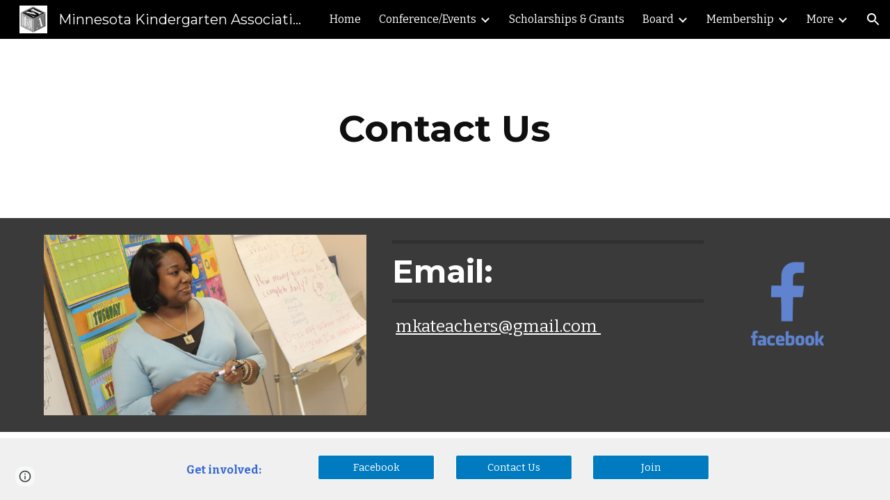

--- FILE ---
content_type: text/javascript; charset=UTF-8
request_url: https://www.gstatic.com/_/atari/_/js/k=atari.vw.en_US.spoJgEs8b1I.O/am=AAgGIA/d=0/rs=AGEqA5mch5CFXkifWGhukCoChN52EG9K7Q/m=LLHPdb,sy2w,ws9Tlc,cEt90b,sy7e,KUM7Z,MpJwZc,n73qwf,A4UTCb,sy2v,L1AAkb,aW3pY,RyvaUb,sy2q,sy37,owcnme,sy38,sy39,O6y8ed,mzzZzc,CHCSlb,qAKInc,sy3l,YXyON,yUHiM,sy3q,sy3p,iTeaXe,sy6f,abQiW,sy13,sy12,sy11,syw,syv,sy3a,pxq3x,sy3b,syp,sy3c,sy3v,syx,sy26,sy3d,sy4v,sy6e,EGNJFf,V3dDOb,sy2u,ENNBBf,syg,syi,syf,syd,syo,syc,sy3g,yf2Bs,sy1g,sy1c,sy1a,sy1d,sy1k,sy1i,sy1l,sy1m,sy1f,sy1b,sy1h,sy1j,sy1e,sys,sy35,fmklff,sy44,TGYpv,sy9,syz,sy4i,sy1y,sy1x,sy4w,sy69,gK4msf,XVMNvd,sy7b,yxTchf,sy7c,sy7d,xQtZb,iSvg6e,N5Lqpc,sy3t,sy3u,sy3r,sy3s,sy3o,sy3w,sy3x,pc62j,qEW1W,oNFsLb,syj,sym,syn,sy3h,sy3i,iwfZq,m9oV,sy2y,RAnnUd,i5dxUd,sy2x,sy2z,sy30,sy31,sy2b,etBPYb,i5H9N,SU9Rsf,sy32,sy33,sy34,sy29,sy2c,PHUIyb,qNG0Fc,syt,syu,syy,qTnoBf,NJ1rfe,ywOR5c,sy36,sye,wg1P6b,EcW08c,sy3e,sy3f,t8tqF,qddgKe,sy6h,SM1lmd,eEDsnd,sy2a,sy2d,sy21,sy2r,sy3j,sy3k,oDd24c,sy10,syr,RRzQxe,sya,sy15,yyxWAc,sy3n,sy3m,YV8yqd,sy0,sy1,sy7,sy6,sy28,sy27,sy25,sy2e,sy2f,sy1q,sy42,sy53,syq,sy17,syb,sy4n,sy61,sy16,fNFZH,sy6g,sy4t,sy2g,i16Xfc,sy4h,zJMuOc,RrXLpc,sy45,sy47,sy49,sy4g,sy4j,sy4k,tCGzVe,Ej8J2c,odWSx,cgRV2c,sy1w,sy5b,o1L5Wb,X4BaPc,vVEdxc,sy4,sy5,sy4m,RQOkef,HXO1uc,sy22,sy23,sy8,sy14,sy1s,sy1t,sy20,gaMBzf,sy62,sy24,fVuHhf,sy64,j1RDQb,sy4y,sy4x,syh,sy4p,sy4u,sy4r,sy4o,sy4s,sy1p,sy4l,sy4q,Md9ENb
body_size: 127236
content:
"use strict";this.default_vw=this.default_vw||{};(function(_){var window=this;
try{
_.q("LLHPdb");
_.ZB=function(){_.xo.call(this);this.B=document.querySelector('div[jsname="ciYGJe"]')||_.Hm(document)};_.F(_.ZB,_.zo);_.ZB.la=function(){return{}};_.Yf(_.Vo,_.ZB);
_.w();
}catch(e){_._DumpException(e)}
try{
_.xHa=function(a,c,e){c=c(e||{},_.Ls(a));a.Zu(null,c.Jg);return c};_.mia(_.Uo,_.To);
}catch(e){_._DumpException(e)}
try{
_.q("ws9Tlc");
var P4b=function(){this.B=window};P4b.prototype.get=function(){return this.B};P4b.prototype.fb=function(){return this.B.document};P4b.prototype.find=function(a){return(new _.Jn(this.B.document.documentElement)).find(a)};_.$f(P4b,_.To);
_.w();
}catch(e){_._DumpException(e)}
try{
_.q("cEt90b");
_.Hz=function(a,c){c=_.Pd(c);c!==void 0&&(a.href=c)};_.wHa=function(a,c){for(var e=a.search(_.vg),f=0,g,h=[];(g=_.ug(a,f,c,e))>=0;){f=a.indexOf("&",g);if(f<0||f>e)f=e;g+=c.length+1;h.push(_.ng(a.slice(g,Math.max(f,0))))}return h};_.Iz=new _.wo(_.Uo);
_.w();
}catch(e){_._DumpException(e)}
try{
_.q("KUM7Z");
_.mia(_.xDa,_.Sw);var e$b=function(){_.vf.call(this);this.B=_.jf(_.Iz).get();this.C=this.B.location!=this.B.parent.location&&!1;this.D=null;this.C||c$b||d$b(this)};_.F(e$b,_.vf);var d$b=function(a){c$b=!0;var c=a.B.history;y9=c.pushState;var e=function(g,h,l){y9.call(c,g,h,l)};c.pushState=e;z9=c.replaceState;var f=function(g,h,l){z9.call(c,g,h,l)};c.replaceState=f;a.D=function(){y9&&z9&&c.pushState===e&&c.replaceState===f&&(c.pushState=y9,c.replaceState=z9,c$b=!1)}};_.k=e$b.prototype;_.k.Jd=function(){return this.C};
_.k.back=function(){this.C||this.B.history.back()};_.k.forward=function(){this.C||this.B.history.forward()};_.k.go=function(a){this.C||this.B.history.go(a)};_.k.y6=function(a,c){this.C||y9.call(this.B.history,a,"",c)};_.k.z6=function(a,c){this.C||z9.call(this.B.history,a,"",c)};_.k.state=function(){try{return this.B.history.state}catch(a){return null}};_.k.yq=function(){return this.B.location.href};_.k.na=function(){_.vf.prototype.na.call(this);this.D&&this.D()};var c$b=!1,y9=null,z9=null;
_.$f(e$b,_.Sw);
_.w();
}catch(e){_._DumpException(e)}
try{
_.q("MpJwZc");

_.w();
}catch(e){_._DumpException(e)}
try{
_.q("n73qwf");

_.w();
}catch(e){_._DumpException(e)}
try{
_.q("A4UTCb");

_.w();
}catch(e){_._DumpException(e)}
try{
_.q("L1AAkb");
var yHa,AHa,BHa;yHa=function(a,c){var e=0;_.Oa(a,function(f,g){c.call(void 0,f,g,a)&&_.Va(a,g)&&e++})};_.zHa=function(a){if(_.Ff.has(a)){var c=_.Nf(a);yHa(_.Ff.get(a),function(e){return!_.Pf(c.body,e)});a.setAttribute("__IS_OWNER",_.Ff.get(a).length>0)}};_.Jz=function(a){return a?_.Uh(_.Nf(a)):_.Uh()};AHa=!1;
BHa=function(a){function c(f){switch(f.keyCode){case 9:case 38:case 40:case 37:case 39:_.mx=!0}}if(!AHa){AHa=!0;var e=function(){_.Qh(a.body,"keydown",c,!0)};a.body?e():a.addEventListener("DOMContentLoaded",e)}};_.CHa=function(a){this.B=a?new _.Jn(a):new _.Hn([])};
_.Kz=function(a){a=a.B.el();for(var c=0;c<10&&a;c++){if(a.isConnected){a.focus();var e=void 0;if(((e=a.ownerDocument)==null?void 0:e.activeElement)===a)break}e=void 0;a=(e=_.zf(a,function(f){return f["wiz-focus-redirect-target"]},!0))==null?void 0:e["wiz-focus-redirect-target"]}};_.CHa.prototype.S=function(){return this.B};var DHa,FHa,HHa;_.Lz=function(){this.B=_.jf(_.Iz);BHa(this.B.fb())};_.Mz=function(a,c,e){c=c===void 0?null:c;e=(e===void 0?{}:e).Tba;(a=_.$m(_.Nf(c||a.B.fb())))&&a.tagName!=="BODY"||(a=e!=null?e:a);a&&_.Gf(c)&&a.tagName!=="BODY"&&(c["wiz-focus-redirect-target"]=a);return new _.CHa(a)};
_.Nz=function(a,c,e){var f={};var g=f.Zb===void 0?!0:f.Zb;f=f.preventScroll===void 0?!1:f.preventScroll;DHa(a,c,{Zb:g,preventScroll:f});e?_.EHa(a,c,e,{Zb:g,preventScroll:f}):c.el().contains(_.$m(a.B.fb()))||FHa(a,c,{Zb:g,preventScroll:f})};
DHa=function(a,c,e){e=e===void 0?{}:e;var f=e.Zb===void 0?!0:e.Zb;var g=e.preventScroll===void 0?!1:e.preventScroll;e=_.Oz(a);var h=_.Oz(a);_.If(e.el(),"focus",function(){_.GHa(this,c,{Zb:f,preventScroll:g})},a);_.If(h.el(),"focus",function(){_.Pz(this,c,{Zb:f,preventScroll:g})},a);c.children().first().before(e);c.append(h)};_.Oz=function(a){a=new _.Jn(a.B.fb().createElement("div"));_.Sn(a,"tabindex",0);_.Sn(a,"aria-hidden","true");a.Ra("pw1uU");return a};
_.Qz=function(a,c){a.find(".pw1uU").remove();c&&c.parent().find(".pw1uU").remove()};FHa=function(a,c,e){e=e===void 0?{}:e;var f=e.Zb===void 0?!0:e.Zb;var g=e.preventScroll===void 0?!1:e.preventScroll;_.xt(_.zt(a).measure(function(h){var l=_.Rz(this,c,{Zb:f}),p=l.filter(function(r){return r.hasAttribute("autofocus")});p.size()>0?h.Od=p.Ya(0):l.size()>0&&(h.Od=l.Ya(0))}).bb(function(h){h.Od&&h.Od.focus({preventScroll:g})}).window(_.Jz(c.el())))()};
_.EHa=function(a,c,e,f){f=f===void 0?{}:f;var g=f.Zb===void 0?!0:f.Zb;var h=f.preventScroll===void 0?!1:f.preventScroll;_.xt(_.zt(a).measure(function(l){var p={Zb:g};p=p===void 0?{}:p;p=HHa(this,c,-1,{Zb:p.Zb===void 0?!0:p.Zb});p=_.In(p);e.el()!==null&&p.includes(e.el())?l.Od=e:(p=_.In(_.Rz(this,c,{Zb:g})),l.Od=p[0])}).bb(function(l){l.Od&&l.Od.focus({preventScroll:h})}).window(_.Jz(e.el())))()};
_.Pz=function(a,c,e){e=e===void 0?{}:e;var f=e.Zb===void 0?!0:e.Zb;var g=e.preventScroll===void 0?!1:e.preventScroll;_.xt(_.zt(a).measure(function(h){var l=_.Rz(this,c,{Zb:f});l.size()>0&&(h.Od=l.Ya(0))}).bb(function(h){h.Od&&h.Od.focus({preventScroll:g})}).window(_.Jz(c.el())))()};
_.GHa=function(a,c,e){e=e===void 0?{}:e;var f=e.Zb===void 0?!0:e.Zb;var g=e.preventScroll===void 0?!1:e.preventScroll;_.xt(_.zt(a).measure(function(h){var l=_.Rz(this,c,{Zb:f});l.size()>0&&(h.Od=l.Ya(-1))}).bb(function(h){h.Od&&h.Od.focus({preventScroll:g})}).window(_.Jz(c.el())))()};_.Rz=function(a,c,e){e=e===void 0?{}:e;return HHa(a,c,0,{Zb:e.Zb===void 0?!0:e.Zb})};
HHa=function(a,c,e,f){var g=f.Zb;return c.find("[autofocus], [tabindex], a, input, textarea, select, button").filter(function(h){return IHa(a,h,e,{Zb:g})})};_.Lz.prototype.Ai=function(a){var c=c===void 0?!0:c;return a.hasAttribute("autofocus")||a.hasAttribute("tabindex")||["A","INPUT","TEXTAREA","SELECT","BUTTON"].includes(a.tagName)?IHa(this,a,c?-1:0,{Zb:!1}):!1};
var IHa=function(a,c,e,f){f=f.Zb;if(c.getAttribute("disabled")!=null||c.getAttribute("hidden")!=null||f&&(c.getAttribute("aria-disabled")=="true"||c.getAttribute("aria-hidden")=="true")||c.tabIndex<e||!(c.getBoundingClientRect().width>0)||_.il(c,"pw1uU"))return!1;if(c.getAttribute("type")=="radio")return c.checked||!a.B.fb().querySelector('[name="'+c.getAttribute("name")+'"]:checked');a=a.B.get().getComputedStyle(c);return a.display!=="none"&&a.visibility!=="hidden"};_.$f(_.Lz,_.Oo);
_.w();
}catch(e){_._DumpException(e)}
try{
_.q("aW3pY");
_.fB=function(){_.Lz.apply(this,arguments)};_.F(_.fB,_.Lz);_.$f(_.fB,_.Io);
_.w();
}catch(e){_._DumpException(e)}
try{
_.q("RyvaUb");
var NKa;NKa=function(a){this.abort=a};_.OKa=new NKa(!1);_.PKa=new NKa(!0);_.gB=function(){_.xo.call(this)};_.F(_.gB,_.zo);_.gB.la=_.zo.la;_.gB.prototype.B=function(){return _.OKa};_.Yf(_.joa,_.gB);
_.w();
}catch(e){_._DumpException(e)}
try{
_.dz=function(a,c){_.pf.Ka().register(a,c);c[_.cf]=function(e,f){var g=_.ff()||_.jea();if(!g)throw Error("ce");var h=_.Re();var l=_.Qe();l=_.Ne(l,_.gea);l=_.Me(l)?void 0:l;_.Ze(_.Ji(g,a,h,l),e,f)}};_.ez=function(){_.zw.call(this)};_.F(_.ez,_.zw);_.ez.la=function(){return{}};_.ez.prototype.Tf=function(a){_.yo(this,a)};var fz=function(a,c,e){_.Vf.call(this,c,e);this.oa=a;this.C=null;this.D=new Map;this.F=e};_.F(fz,_.Vf);fz.prototype.Qr=function(){var a=_.Vf.prototype.Qr.call(this);a.bla=this.oa;return a};fz.prototype.Kj=function(){throw Error("Dd");};fz.prototype.getData=function(a){this.C||(this.C=new _.Jn(this.oa));return this.C.getData(a)};fz.prototype.KZ=function(a,c,e){this.D.set(a,{handler:c,pZ:e===void 0?!1:e})};
var VGa=function(a,c){for(var e=_.y(a.D.keys()),f=e.next();!f.done;f=e.next()){f=f.value;var g=a.D.get(f);c.KZ(f,g.handler,g.pZ)}};fz.prototype.Pg=function(a,c){return this.zr(a,c)};fz.prototype.zr=function(a,c){return _.$e(this.Xo(a,c),!0)};fz.prototype.Xo=function(a,c){var e=this;return _.Ji(c||this.oa,a,this.nj(),this.F).map(function(f){return f},function(f){f instanceof _.Ii&&(f.message+=" requested by "+e);return f})};_.Mia=function(a,c,e,f){var g=new fz(e,f,a);return _.uf(c,a,g).map(function(h){VGa(g,h);return h})};_.Oia=function(a,c,e){c=new fz(c,e,a);a=_.tf(a,c);VGa(c,a);return a};
}catch(e){_._DumpException(e)}
try{
_.KKa=_.Cg("xiqF3","Bv7K0d","f1Pt1");
}catch(e){_._DumpException(e)}
try{
_.q("owcnme");
_.fi(_.KKa);_.$A=function(){_.zw.call(this);this.B=!1};_.F(_.$A,_.ez);_.$A.la=_.ez.la;_.dz(_.hoa,_.$A);
_.w();
}catch(e){_._DumpException(e)}
try{
_.aB=function(a){_.vf.call(this);this.B=a||_.ph();this.C={};this.D={}};_.yj(_.aB,_.vf);_.aB.prototype.na=function(){_.Yd(this.C,this.B.removeNode,this.B);this.D=this.B=this.C=null;_.aB.Ga.na.call(this)};_.bB=function(a,c,e){e=e||"polite";var f=_.LKa(a,e),g=a.D[e];g=g&&g===c?c+"\u00a0":c;c&&(a.D[e]=g);_.Sm(f,g)};
_.LKa=function(a,c){var e=a.C[c];if(e)return e.removeAttribute("aria-hidden"),e;e=a.B.createElement("DIV");e.id="goog-lr-"+_.db(e);e.style.position="absolute";e.style.top="-1000px";e.style.height="1px";e.style.overflow="hidden";_.ki(e,"live",c);_.ki(e,"atomic","true");a.B.fb().body.appendChild(e);return a.C[c]=e};
}catch(e){_._DumpException(e)}
try{
_.q("O6y8ed");
_.cB=function(a,c,e){_.vf.call(this);this.Bg=e!=null?(0,_.he)(a,e):a;this.L=c;this.I=(0,_.he)(this.k8,this);this.C=!1;this.D=0;this.F=this.B=null;this.H=[]};_.yj(_.cB,_.vf);_.k=_.cB.prototype;_.k.Kg=function(a){this.H=arguments;this.C=!1;this.B?this.F=_.xj()+this.L:this.B=_.Ql(this.I,this.L)};_.k.stop=function(){this.B&&(_.Rl(this.B),this.B=null);this.F=null;this.C=!1;this.H=[]};_.k.pause=function(){++this.D};_.k.resume=function(){this.D&&(--this.D,!this.D&&this.C&&(this.C=!1,this.Bg.apply(null,this.H)))};
_.k.na=function(){this.stop();_.cB.Ga.na.call(this)};_.k.k8=function(){this.B&&(_.Rl(this.B),this.B=null);this.F?(this.B=_.Ql(this.I,this.F-_.xj()),this.F=null):this.D?this.C=!0:(this.C=!1,this.Bg.apply(null,this.H))};_.dB=function(){this.rb=null;this.C=new _.aB(_.jf(_.Lh(_.Vh)).ea());this.D=new _.cB(this.F,2E4,this)};_.dB.prototype.B=function(a,c){_.Ql(function(){_.bB(this.C,a,c);this.D.Kg(c)},100,this)};_.dB.prototype.F=function(a){_.bB(this.C,"",a)};_.$f(_.dB,_.Eo);
_.w();
}catch(e){_._DumpException(e)}
try{
_.q("mzzZzc");
var QLa;_.wB=function(){};QLa=function(a){a=_.zf(a,function(c){return _.Gf(c)&&(c.id==="yDmH0d"||c.classList.contains("yDmH0d"))});return _.Gf(a)?a:null};_.xB=function(a){if(a){var c;return(c=QLa(a))!=null?c:_.Nf(a).body}a=document;var e;return(e=a.getElementById("yDmH0d"))!=null?e:a.body};_.$f(_.wB,_.Ko);
_.w();
}catch(e){_._DumpException(e)}
try{
_.q("CHCSlb");
_.RLa=function(){_.mea(_.wB)};_.$f(_.RLa,_.noa);
_.w();
}catch(e){_._DumpException(e)}
try{
_.q("qAKInc");
_.$4=function(){_.rw.call(this);this.B=_.rm(this.getData("active"),!1);this.C=this.S("vyyg5");this.F=_.xt(_.zt(this).Hc().bb(function(){var a=this.U();this.B?a.Ra("qs41qe"):a.Ra("sf4e6b");this.B&&this.C.ad(_.om(a.getData("loadingmessage"),""));this.B||setTimeout(this.D.bind(this),500)}))};_.F(_.$4,_.Aw);_.$4.la=_.Aw.la;_.$4.prototype.isActive=function(){return this.B};_.$4.prototype.setActive=function(a){_.Sn(this.U(),"data-active",a)};
_.$4.prototype.H=function(a){var c=a.data.bA;switch(a.data.name){case "data-active":this.B=c=="true",this.F()}};_.$4.prototype.D=function(){var a=this;_.xt(_.zt(this).bb(function(){var c=a.U();c.Za("sf4e6b")&&(c.Ma("sf4e6b"),a.B||c.Ma("qs41qe"),a.C.ad(""),a.trigger("ZYIfFd"))}))()};_.$4.prototype.$wa$kWijWc=function(){return this.D};_.$4.prototype.$wa$dyRcpb=function(){return this.H};_.$4.prototype.$wa$qs41qe=function(){return this.isActive};_.Vi(_.RBa,_.$4);
_.w();
}catch(e){_._DumpException(e)}
try{
var wMa;_.NB=function(a,c,e){return _.tg(_.Ag(a,c),c,e)};_.OB=function(){for(var a=Array(36),c=0,e,f=0;f<36;f++)f==8||f==13||f==18||f==23?a[f]="-":f==14?a[f]="4":(c<=2&&(c=33554432+Math.random()*16777216|0),e=c&15,c>>=4,a[f]=_.Xra[f==19?e&3|8:e]);return a.join("")};_.PB=function(a,c,e){return _.Rma(document,arguments)};wMa=function(){var a=[];_.Yd(vMa,function(c,e){a.push(_.ue(e),":",c,";")});return a.join("")};_.QB=function(a,c,e,f){this.C=a;this.D=c;this.B=f?f:[];for(a=0;a<this.B.length;a=a+1|0)if(this.B[a].B.length>0)throw _.Xoa().B;};_.F(_.QB,_.Xo);_.QB.prototype.Mb=function(){return this.C};_.QB.prototype.getType=function(){return this.D};_.RB=function(){_.rq.call(this);this.H=!1;_.sq(this);this.H=!0};_.F(_.RB,_.rq);_.k=_.RB.prototype;_.k.isEnabled=function(){return this.H};_.k.Oa=function(a){this.H=a};_.k.DA=function(a,c){this.isEnabled()&&this.RO(a,c!=null?_.wp(c):0)};_.k.speak=function(a,c){this.DA(new _.QB(a,0,null,null),c)};_.k.enqueue=function(a){this.DA(new _.QB(a,0,null,null),1)};var xMa={" ":"space","`":"backtick","~":"tilde","!":"exclamation mark","@":"at","#":"pound",$:"dollar","%":"percent","^":"caret","&":"ampersand","*":"asterisk","(":"open parenthesis",")":"close parenthesis","-":"dash",_:"underscore","=":"equals","+":"plus","[":"left bracket","]":"right bracket","{":"left brace","}":"right brace","|":"pipe",";":"semicolon",":":"colon",",":"comma",".":"dot","<":"less than",">":"greater than","/":"slash","?":"question mark",'"':"quote","'":"apostrophe","\t":"tab","\r":"return",
"\n":"new line","\\":"backslash","\u2022":"bullet"};var vMa={position:"absolute",left:"0px",top:"-1px","z-index":"-2",opacity:"0"};var SB=function(a,c,e){c=c===void 0?!0:c;e=e===void 0?!1:e;_.RB.call(this);this.C=a?a:new _.Bm;this.R=c;this.V=e;this.C.removeNode(this.C.S("placeholder-msg-until-sr-enabled"));a=this.C.S("docs-aria-speakable");a||(a=_.PB("DIV",{id:"docs-aria-speakable",style:wMa()}),_.ji(a,"region"),_.ki(a,"live","assertive"),_.ki(a,"atomic",!0),_.ki(a,"hidden",!1),document.body.appendChild(a));this.B=a;this.D=[];this.I=[];this.F=!1;this.aa=0},zMa;_.F(SB,_.RB);
SB.prototype.na=function(){this.C.removeNode(this.C.S("docs-aria-speakable"));_.RB.prototype.na.call(this)};SB.prototype.initialize=function(a,c){this.aa=(this.F=c)&&_.E.od?20:500;this.F&&_.ki(this.B,"atomic","false");_.E.product.CHROME&&!this.V&&_.ki(this.B,"relevant","additions");(_.E.od||this.F)&&_.ki(this.B,"live","polite");a&&!this.F&&this.B.removeAttribute("aria-atomic");this.F&&this.C.pe(this.B);this.R||yMa(this)};
SB.prototype.Oa=function(a){!this.isEnabled()&&a?(_.RB.prototype.Oa.call(this,a),this.R||yMa(this)):this.isEnabled()&&!a&&(this.R||this.speak("Screen reader support disabled."),_.RB.prototype.Oa.call(this,a))};var yMa=function(a){a.speak("Screen reader support enabled.")};
SB.prototype.RO=function(a,c){if(c!=1&&!this.F)this.C.pe(this.B),this.D.length!=0&&(this.I=this.D),this.D=[];else if(this.F&&this.B.children.length>=this.aa){c=this.B.children.length;for(var e=0;e<c-5+1;e++)this.B.removeChild(this.B.firstChild);this.D=this.D.slice(-4)}zMa(this,a.Mb());a=a.B.slice(0);for(c=0;c<a.length;c++)zMa(this,a[c].Mb())};
zMa=function(a,c){if(c.length!=0){a.D.push(c);var e=a.B.textContent.length>0?" ":"";a:{for(var f=[],g=0;g<c.length;g++){var h=xMa[c[g]];if(!h)break a;f.push(h)}c=f.join(" ")}e+=c;c=a.D.length-1;c=a.I.length>c&&a.D[c]===a.I[c];a.V&&c&&!a.F&&(e+="\u00a0",a.D[a.D.length-1]=e);a.C.appendChild(a.B,a.F?a.C.ta("DIV",{},e):a.C.createTextNode(e))}};_.AMa=function(a,c,e){var f=f===void 0?!1:f;var g=g===void 0?!1:g;a=new SB(a,c,e);a.initialize(f,g);return a};SB.prototype.stop=function(){};
}catch(e){_._DumpException(e)}
try{
_.q("YXyON");
_.TB=function(){_.xo.call(this);this.B=_.AMa(_.ph(),!0,!0);this.ka(this.B);_.dh(this.Zd(),_.Esa,this.B)};_.F(_.TB,_.zo);_.TB.la=_.zo.la;_.TB.prototype.speak=function(a){a=new _.QB(a,0);this.B.DA(a)};_.Yf(_.voa,_.TB);
_.w();
}catch(e){_._DumpException(e)}
try{
_.q("yUHiM");
var uMa=_.ka("yUHiM");var MB=function(){_.rw.call(this)};_.F(MB,_.Aw);MB.la=_.Aw.la;MB.prototype.kc=function(){var a=this.U().el(),c=a.style.overflow;a.style.overflow="visible";var e=a.clientWidth<a.scrollWidth;a.style.overflow=c;e&&_.Sn(this.U(),"title",this.U().Mb())};MB.prototype.$wa$WYd=function(){return this.kc};_.Vi(uMa,MB);
_.w();
}catch(e){_._DumpException(e)}
try{
_.q("iTeaXe");
_.$B=function(a){_.zw.call(this);this.rb=null;this.B=a.service.Dn;this.F=new _.dw(this.H,25,this);this.C=null;this.D=0};_.F(_.$B,_.ez);_.$B.la=function(){return{service:{Dn:_.ZB}}};_.$B.prototype.H=function(){this.notify("VbOlFf")};_.$B.prototype.scrollTo=function(a,c,e){this.notify("vbaUQc",{rca:a,Hoa:c||"totop",callback:e})};_.dz(_.Wo,_.$B);
_.w();
}catch(e){_._DumpException(e)}
try{
_.vUb={zva:0,r0:1,tta:2};
}catch(e){_._DumpException(e)}
try{
_.q("abQiW");
_.p5=function(a){_.xo.call(this);this.C=a.appContext.configuration;this.B=!!_.uxa(this.C.get())};_.F(_.p5,_.zo);_.p5.la=function(){return{appContext:{configuration:_.Yn}}};_.Yf(_.Rw,_.p5);
_.w();
}catch(e){_._DumpException(e)}
try{
var eFa;
eFa={NP:{1E3:{other:"0K"},1E4:{other:"00K"},1E5:{other:"000K"},1E6:{other:"0M"},1E7:{other:"00M"},1E8:{other:"000M"},1E9:{other:"0B"},1E10:{other:"00B"},1E11:{other:"000B"},1E12:{other:"0T"},1E13:{other:"00T"},1E14:{other:"000T"}},B0:{1E3:{other:"0 thousand"},1E4:{other:"00 thousand"},1E5:{other:"000 thousand"},1E6:{other:"0 million"},1E7:{other:"00 million"},1E8:{other:"000 million"},1E9:{other:"0 billion"},1E10:{other:"00 billion"},1E11:{other:"000 billion"},1E12:{other:"0 trillion"},1E13:{other:"00 trillion"},1E14:{other:"000 trillion"}}};
_.ey=eFa;_.ey=eFa;var fFa={AED:[2,"dh","\u062f.\u0625."],ALL:[0,"Lek","Lek"],AUD:[2,"$","AU$"],BDT:[2,"\u09f3","Tk"],BGN:[2,"lev","lev"],BRL:[2,"R$","R$"],CAD:[2,"$","C$"],CDF:[2,"FrCD","CDF"],CHF:[2,"CHF","CHF"],CLP:[0,"$","CL$"],CNY:[2,"\u00a5","RMB\u00a5"],COP:[32,"$","COL$"],CRC:[0,"\u20a1","CR\u20a1"],CZK:[50,"K\u010d","K\u010d"],DKK:[50,"kr.","kr."],DOP:[2,"RD$","RD$"],EGP:[2,"\u00a3","LE"],ETB:[2,"Birr","Birr"],EUR:[2,"\u20ac","\u20ac"],GBP:[2,"\u00a3","GB\u00a3"],HKD:[2,"$","HK$"],HRK:[2,"kn","kn"],HUF:[34,
"Ft","Ft"],IDR:[0,"Rp","Rp"],ILS:[34,"\u20aa","IL\u20aa"],INR:[2,"\u20b9","Rs"],IRR:[0,"Rial","IRR"],ISK:[0,"kr","kr"],JMD:[2,"$","JA$"],JPY:[0,"\u00a5","JP\u00a5"],KRW:[0,"\u20a9","KR\u20a9"],LKR:[2,"Rs","SLRs"],LTL:[2,"Lt","Lt"],MNT:[0,"\u20ae","MN\u20ae"],MVR:[2,"Rf","MVR"],MXN:[2,"$","Mex$"],MYR:[2,"RM","RM"],NOK:[50,"kr","NOkr"],PAB:[2,"B/.","B/."],PEN:[2,"S/.","S/."],PHP:[2,"\u20b1","PHP"],PKR:[0,"Rs","PKRs."],PLN:[50,"z\u0142","z\u0142"],RON:[2,"RON","RON"],RSD:[0,"din","RSD"],RUB:[50,"\u20bd",
"RUB"],SAR:[2,"SAR","SAR"],SEK:[50,"kr","kr"],SGD:[2,"$","S$"],THB:[2,"\u0e3f","THB"],TRY:[2,"\u20ba","TRY"],TWD:[2,"$","NT$"],TZS:[0,"TSh","TSh"],UAH:[2,"\u0433\u0440\u043d.","UAH"],USD:[2,"$","US$"],UYU:[2,"$","$U"],VND:[48,"\u20ab","VN\u20ab"],YER:[0,"Rial","Rial"],ZAR:[2,"R","ZAR"]};var gFa;gFa={TP:".",lH:",",eS:"%",SI:"0",o9:"+",TR:"-",ZP:"E",gS:"\u2030",nH:"\u221e",d9:"NaN",SP:"#,##0.###",L9:"#E0",l9:"#,##0%",E0:"\u00a4#,##0.00",gH:"USD"};_.fy=gFa;_.fy=gFa;var gy,hFa;
_.hy=function(a){this.aa=40;this.D=1;this.fa=0;this.B=3;this.ca=this.F=0;this.Aa=!1;this.ha=this.R="";this.H=_.fy.TR;this.W="";this.C=1;this.L=!1;this.I=[];this.ia=this.ma=!1;this.V=0;if(typeof a==="number")switch(a){case 1:gy(this,_.fy.SP);break;case 2:gy(this,_.fy.L9);break;case 3:gy(this,_.fy.l9);break;case 4:a=_.fy.E0;var c=["0"],e=fFa[_.fy.gH];if(e){e=e[0]&7;if(e>0){c.push(".");for(var f=0;f<e;f++)c.push("0")}a=a.replace(/0.00/g,c.join(""))}gy(this,a);break;case 5:hFa(this,1);break;case 6:hFa(this,
2);break;default:throw Error("Od");}else gy(this,a)};_.iFa=function(a,c){if(a.F>0&&c>=0)throw Error("Md");a.fa=c};
gy=function(a,c){var e=[0];a.R=iy(a,c,e);for(var f=e[0],g=-1,h=0,l=0,p=0,r=-1,u=c.length,x=!0;e[0]<u&&x;e[0]++)switch(c.charAt(e[0])){case "#":l>0?p++:h++;r>=0&&g<0&&r++;break;case "0":if(p>0)throw Error("Ud`"+c);l++;r>=0&&g<0&&r++;break;case ",":r>0&&a.I.push(r);r=0;break;case ".":if(g>=0)throw Error("Vd`"+c);g=h+l+p;break;case "E":if(a.ia)throw Error("Wd`"+c);a.ia=!0;a.ca=0;e[0]+1<u&&c.charAt(e[0]+1)=="+"&&(e[0]++,a.Aa=!0);for(;e[0]+1<u&&c.charAt(e[0]+1)=="0";)e[0]++,a.ca++;if(h+l<1||a.ca<1)throw Error("Xd`"+
c);x=!1;break;default:e[0]--,x=!1}l==0&&h>0&&g>=0&&(l=g,l==0&&l++,p=h-l,h=l-1,l=1);if(g<0&&p>0||g>=0&&(g<h||g>h+l)||r==0)throw Error("Yd`"+c);p=h+l+p;a.B=g>=0?p-g:0;g>=0&&(a.F=h+l-g,a.F<0&&(a.F=0));a.D=(g>=0?g:p)-h;a.ia&&(a.aa=h+a.D,a.B==0&&a.D==0&&(a.D=1));a.I.push(Math.max(0,r));a.ma=g==0||g==p;f=e[0]-f;a.ha=iy(a,c,e);e[0]<c.length&&c.charAt(e[0])==";"?(e[0]++,a.C!=1&&(a.L=!0),a.H=iy(a,c,e),e[0]+=f,a.W=iy(a,c,e)):(a.H+=a.R,a.W+=a.ha)};hFa=function(a,c){a.V=c;gy(a,_.fy.SP);a.F=0;a.B=2;_.iFa(a,2)};
_.hy.prototype.parse=function(a,c){c=c||[0];if(this.V!==0)throw Error("Pd");a=a.replace(/ |\u202f/g,"\u00a0");var e=a.indexOf(this.R,c[0])==c[0],f=a.indexOf(this.H,c[0])==c[0];e&&f&&(this.R.length>this.H.length?f=!1:this.R.length<this.H.length&&(e=!1));e?c[0]+=this.R.length:f&&(c[0]+=this.H.length);if(a.indexOf(_.fy.nH,c[0])==c[0]){c[0]+=_.fy.nH.length;var g=Infinity}else{g=a;var h=!1,l=!1,p=!1,r=-1,u=1,x=_.fy.TP,z=_.fy.lH,B=_.fy.ZP;if(this.V!=0)throw Error("Qd");z=z.replace(/\u202f/g,"\u00a0");for(var C=
"";c[0]<g.length;c[0]++){var G=g.charAt(c[0]),N=jFa(G);if(N>=0&&N<=9)C+=N,p=!0;else if(G==x.charAt(0)){if(h||l)break;C+=".";h=!0}else if(G==z.charAt(0)&&("\u00a0"!=z.charAt(0)||c[0]+1<g.length&&jFa(g.charAt(c[0]+1))>=0)){if(h||l)break}else if(G==B.charAt(0)){if(l)break;C+="E";l=!0;r=c[0]}else if(G=="+"||G=="-"){if(p&&r!=c[0]-1)break;C+=G}else if(this.C==1&&G==_.fy.eS.charAt(0)){if(u!=1)break;u=100;if(p){c[0]++;break}}else if(this.C==1&&G==_.fy.gS.charAt(0)){if(u!=1)break;u=1E3;if(p){c[0]++;break}}else break}this.C!=
1&&(u=this.C);g=parseFloat(C)/u}if(e){if(a.indexOf(this.ha,c[0])!=c[0])return NaN;c[0]+=this.ha.length}else if(f){if(a.indexOf(this.W,c[0])!=c[0])return NaN;c[0]+=this.W.length}return f?-g:g};
_.hy.prototype.format=function(a){if(this.F>this.B)throw Error("Rd");if(isNaN(a))return _.fy.d9;var c=[];var e=a;if(this.V==0)e=jy;else{e=Math.abs(e);var f=kFa(this,e<=1?0:lFa(e)).jK;e=kFa(this,f+lFa(mFa(this,ky(e,-f)).Ik))}a=ky(a,-e.jK);(f=a<0||a==0&&1/a<0)?e.aN?c.push(e.aN):(c.push(e.prefix),c.push(this.H)):(c.push(e.prefix),c.push(this.R));if(isFinite(a))if(a*=f?-1:1,a*=this.C,this.ia){var g=a;if(g==0)nFa(this,g,this.D,c),oFa(this,0,c);else{var h=Math.floor(Math.log(g)/Math.log(10)+2E-15);g=ky(g,
-h);var l=this.D;this.aa>1&&this.aa>this.D?(l=h%this.aa,l<0&&(l=this.aa+l),g=ky(g,l),h-=l,l=1):this.D<1?(h++,g=ky(g,-1)):(h-=this.D-1,g=ky(g,this.D-1));nFa(this,g,l,c);oFa(this,h,c)}}else nFa(this,a,this.D,c);else c.push(_.fy.nH);f?e.bN?c.push(e.bN):(isFinite(a)&&c.push(e.suffix),c.push(this.W)):(isFinite(a)&&c.push(e.suffix),c.push(this.ha));return c.join("")};
var mFa=function(a,c){var e=ky(c,a.B);a.fa>0&&(e=pFa(e,a.fa,a.B));e=Math.round(e);if(isFinite(e)){var f=Math.floor(ky(e,-a.B));e=Math.floor(e-ky(f,a.B));if(e<0||e>=ky(1,a.B))f=Math.round(c),e=0}else f=c,e=0;return{Ik:f,fda:e}},nFa=function(a,c,e,f){if(a.F>a.B)throw Error("Rd");f||(f=[]);c=mFa(a,c);var g=c.Ik,h=c.fda,l=a.F>0||h>0||!1;c=a.F;l&&(c=a.F);for(var p="",r=g;r>1E20;)p="0"+p,r=Math.round(ky(r,-1));p=r+p;var u=_.fy.TP;r=_.fy.SI.codePointAt(0);var x=p.length,z=0;if(g>0||e>0){for(g=x;g<e;g++)f.push(String.fromCodePoint(r));
if(a.I.length>=2)for(e=1;e<a.I.length;e++)z+=a.I[e];e=x-z;if(e>0){g=a.I;z=x=0;for(var B,C=_.fy.lH,G=p.length,N=0;N<G;N++)if(f.push(String.fromCodePoint(r+Number(p.charAt(N)))),G-N>1)if(B=g[z],N<e){var V=e-N;(B===1||B>0&&V%B===1)&&f.push(C)}else z<g.length&&(N===e?z+=1:B===N-e-x+1&&(f.push(C),x+=B,z+=1))}else{e=p;p=a.I;g=_.fy.lH;B=e.length;C=[];for(x=p.length-1;x>=0&&B>0;x--){z=p[x];for(G=0;G<z&&B-G-1>=0;G++)C.push(String.fromCodePoint(r+Number(e.charAt(B-G-1))));B-=z;B>0&&C.push(g)}f.push.apply(f,
C.reverse())}}else l||f.push(String.fromCodePoint(r));(a.ma||l)&&f.push(u);h=String(h);l=h.split("e+");l.length==2&&(h=String(pFa(parseFloat(l[0]),a.fa,1)),h=h.replace(".",""),h+=(0,_.dm)("0",parseInt(l[1],10)-h.length+1));a.B+1>h.length&&(h="1"+(0,_.dm)("0",a.B-h.length)+h);for(a=h.length;h.charAt(a-1)=="0"&&a>c+1;)a--;for(c=1;c<a;c++)f.push(String.fromCodePoint(r+Number(h.charAt(c))))},oFa=function(a,c,e){e.push(_.fy.ZP);c<0?(c=-c,e.push(_.fy.TR)):a.Aa&&e.push(_.fy.o9);c=""+c;for(var f=_.fy.SI,
g=c.length;g<a.ca;g++)e.push(f);a=f.codePointAt(0)-qFa;for(f=0;f<c.length;f++)e.push(String.fromCodePoint(a+c.codePointAt(f)))},jFa=function(a){a=a.codePointAt(0);if(48<=a&&a<58)return a-48;var c=_.fy.SI.codePointAt(0);return c<=a&&a<c+10?a-c:-1},qFa="0".codePointAt(0),iy=function(a,c,e){for(var f="",g=!1,h=c.length;e[0]<h;e[0]++){var l=c.charAt(e[0]);if(l=="'")e[0]+1<h&&c.charAt(e[0]+1)=="'"?(e[0]++,f+="'"):g=!g;else if(g)f+=l;else switch(l){case "#":case "0":case ",":case ".":case ";":return f;
case "\u00a4":e[0]+1<h&&c.charAt(e[0]+1)=="\u00a4"?(e[0]++,f+=_.fy.gH):(l=_.fy.gH,f+=l in fFa?fFa[l][1]:l);break;case "%":if(!a.L&&a.C!=1)throw Error("Sd");if(a.L&&a.C!=100)throw Error("Td");a.C=100;a.L=!1;f+=_.fy.eS;break;case "\u2030":if(!a.L&&a.C!=1)throw Error("Sd");if(a.L&&a.C!=1E3)throw Error("Td");a.C=1E3;a.L=!1;f+=_.fy.gS;break;default:f+=l}}return f},jy={jK:0,aN:"",bN:"",prefix:"",suffix:""},kFa=function(a,c){a=a.V==1?_.ey.NP:_.ey.B0;a==null&&(a=_.ey.NP);if(c<3)return jy;c=Math.min(14,c);
var e=a[ky(1,c)];for(--c;!e&&c>=3;)e=a[ky(1,c)],c--;if(!e)return jy;e=e.other;var f=a="",g=e.indexOf(";");g>=0&&(e=e.substring(0,g),g=e.substring(g+1))&&(f=/([^0]*)(0+)(.*)/.exec(g),a=f[1],f=f[3]);return e&&e!="0"?(e=/([^0]*)(0+)(.*)/.exec(e))?{jK:c+1-(e[2].length-1),aN:a,bN:f,prefix:e[1],suffix:e[3]}:jy:jy},lFa=function(a){if(!isFinite(a))return a>0?a:0;for(var c=0;(a/=10)>=1;)c++;return c},ky=function(a,c){if(!a||!isFinite(a)||c==0)return a;a=String(a).split("e");return parseFloat(a[0]+"e"+(parseInt(a[1]||
0,10)+c))},rFa=function(a,c){return a&&isFinite(a)?ky(Math.round(ky(a,c)),-c):a},pFa=function(a,c,e){if(!a)return a;c=c-lFa(a)-1;return c<-e?rFa(a,-e):rFa(a,c)};
}catch(e){_._DumpException(e)}
try{
_.sFa=function(a,c){var e=new _.hy(c);5!==c&&6!==c||_.iFa(e,3);return e.format(a)};
}catch(e){_._DumpException(e)}
try{
var tFa;_.ly=function(a,c){return _.sFa(a,tFa[c===void 0?"decimal":c]||1)};_.uFa=function(a){var c=a.icon,e=a.Cy,f=a.Na,g=a.Haa,h=a.zz;return _.M(_.Q(),_.eEa(_.$s({Na:"mUbCce "+(e?"p9Nwte":"fKz7Od")+(g?" YYBxpf":"")+(f?" "+f:""),content:_.L(_.M(_.L(_.Q(),'<div class="'+_.K("VTBa7b")+" "+_.K("MbhUzd")+'" jsname="'+_.K("ksKsZd")+'"></div><span jsslot class="'+_.K("xjKiLb")+'"><span class="'+_.K("Ce1Y1c")+'" style="top: -'+_.K(_.nt(h?h/2:12))+'px">'),_.Ws(c)),"</span></span>")},a)))};
_.my=function(a){a=a||{};return _.M(_.Q(),_.uFa(_.$s({Cy:!1},a)))};tFa={decimal:1,currency:4,percent:3,scientific:2,compact_short:5,compact_long:6};
}catch(e){_._DumpException(e)}
try{
_.uGa=function(a){var c=a.Na,e=a.content,f=a.jsaction,g=a.jsname,h=a.attributes,l=a.disabled,p=a.checked,r=a.id,u=a.title;a=a.value;return _.L(_.M(_.L(_.Q(),"<div"+(r?' id="'+_.K(r)+'"':"")+' class="'+_.K(c)+(p?" "+_.K("N2RpBe"):"")+(l?" "+_.K("RDPZE"):"")+(_.ct(a)?" "+_.K("CDELXb"):"")+'" jscontroller="'+_.K("pxq3x")+'" jsaction="clickonly:'+_.K("KjsqPd")+"; focus:"+_.K("Jt1EX")+"; blur:"+_.K("fpfTEe")+"; input:"+_.K("Lg5SV")+(f?";"+_.K(f):"")+'" jsshadow'+(g?' jsname="'+_.K(g)+'"':"")+(l?' aria-disabled="true"':
"")+(_.ct(u)?' title="'+_.K(_.gt(u))+'"':"")+(_.ct(h)?_.jt(_.it(h)):"")+">"),_.ct(e)?_.Ws(e):""),"</div>")};_.Xy=function(a,c){return _.ly(a,"decimal")+" / "+_.ly(c,"decimal")};_.vGa=function(a,c){var e="";if(c)e+='dir="'+_.K(c)+'"';else if(_.ct(a))switch(_.Vua(a)){case 1:e+='dir="ltr"';break;case -1:e+='dir="rtl"'}return(0,_.Ys)(e)};
}catch(e){_._DumpException(e)}
try{
var WKa;_.jB=function(a){return WKa(a,!0)[0]};_.XKa=function(a){return WKa(a,!1)};WKa=function(a,c){var e=0,f=0;_.kB(a)&&(e=a.selectionStart,f=c?-1:a.selectionEnd);return[e,f]};_.lB=function(a,c){_.kB(a)&&(a.selectionStart=c,a.selectionEnd=c)};_.kB=function(a){try{return typeof a.selectionStart=="number"}catch(c){return!1}};
}catch(e){_._DumpException(e)}
try{
_.q("pxq3x");
var YKa=function(){var a=_.sa(),c="";_.raa()?(c=/Windows (?:NT|Phone) ([0-9.]+)/,c=(a=c.exec(a))?a[1]:"0.0"):_.Ja()?(c=/(?:iPhone|iPod|iPad|CPU)\s+OS\s+(\S+)/,c=(a=c.exec(a))&&a[1].replace(/_/g,".")):_.La()?(c=/Mac OS X ([0-9_.]+)/,c=(a=c.exec(a))?a[1].replace(/_/g,"."):"10"):_.ta("KaiOS")?(c=/(?:KaiOS)\/(\S+)/i,c=(a=c.exec(a))&&a[1]):_.paa()?(c=/Android\s+([^\);]+)(\)|;)/,c=(a=c.exec(a))&&a[1]):_.Ma()&&(c=/(?:CrOS\s+(?:i686|x86_64)\s+([0-9.]+))/,c=(a=c.exec(a))&&a[1]);return c||""},ZKa=function(a){return _.Xy(a.Oba,
a.Fka)},$Ka=function(a){a=_.Ws(a.Zaa)+" characters remaining";return(0,_.J)(a)},aLa=function(a){a="Maximum of "+_.Ws(a.maxLength)+" characters entered";return(0,_.J)(a)},bLa=function(a){a=_.Ws(a.maxLength)+" characters maximum";return(0,_.J)(a)};_.nB=function(a){_.rw.call(this);var c=this;this.F=null;this.H=!1;this.C=a.appContext.soy;mB(this)&&cLa(this);this.B=!1;dLa(this);a=this.S("YPqjbf").el();a.autocapitalize=="words"&&_.Ga()&&_.Ja()&&_.va(YKa(),"8")>=0&&!(_.va(YKa(),"9")>=0)&&(a.autocapitalize="none");this.D=!!a.value;_.Gh(this.U().el(),function(e,f){!!e.za()!==!!f.za()&&(c.D=!!f.za());e.F(c.yc()&&c.isEnabled());e.D(c.D);return!1})};_.F(_.nB,_.Aw);_.nB.la=function(){return{appContext:{soy:_.Ns}}};
_.nB.prototype.ec=function(a){var c=this.nb("LwH6nd");var e=this.nb("YRMmle");c=c.first()||e.first();a=a||"";e=this.S("YPqjbf");_.Rn(c,"aria-hidden")=="true"?_.Sn(e,"aria-label",a):a==_.Rn(e,"aria-label")&&_.Sn(c,"aria-hidden","true");c.ad(a);return this};var eLa=function(a){return _.om(a.S("YPqjbf").getData("initialValue"),"")};_.k=_.nB.prototype;_.k.Ta=function(a,c){c=c===void 0?!1:c;a=a||"";_.Qn(this.S("YPqjbf"),a);a!=eLa(this)&&(this.notify("ti6hGc"),fLa(this,a,c));return this};_.k.za=function(){return _.Pn(this.S("YPqjbf"))};
_.k.wZ=function(){this.S("YPqjbf").el().select();return this};_.k.focus=function(a){this.S("YPqjbf").focus(a)};_.k.blur=function(){this.S("YPqjbf").el().blur()};_.k.uc=function(a){try{var c=this.S("B34EJ")}catch(e){return}_.On(this.U(),"k0tWj",!!a);_.On(this.U(),"IYewr",!!a);a?(typeof a==="string"?c.ad(a):_.Vn(c).append(a),this.trigger("CUe1Cc")):_.Vn(c);this.In(!a)};_.k.getError=function(){try{var a=this.S("B34EJ")}catch(c){return""}return a.Mb()};
_.k.In=function(a){_.Sn(this.S("YPqjbf"),"aria-invalid",!a)};_.k.kC=function(a,c){_.Sn(this.S("YPqjbf"),a,c)};_.k.p8=function(){_.Tn(this.S("YPqjbf"),"aria-activedescendant")};_.k.Oa=function(a){this.isEnabled()!=a&&(_.On(this.U(),"RDPZE",!a),this.S("YPqjbf").el().setAttribute("aria-disabled",!a),a?(_.Tn(this.S("YPqjbf"),"disabled"),_.Tn(this.U(),"aria-disabled")):(_.Sn(this.S("YPqjbf"),"disabled",!0),_.Sn(this.U(),"aria-disabled",!0)),this.B&&a?oB(this,!0):a||oB(this,!1))};_.k.isEnabled=function(){return!this.U().Za("RDPZE")};
_.k.o8=function(){var a=this.za();a!=eLa(this)&&fLa(this,a);this.trigger("YqO5N",a);mB(this)&&(a=+mB(this)-gLa(this,a),a==0?hLa(this,this.C.render(aLa,{maxLength:mB(this)})):a<10?this.H||(this.H=!0,hLa(this,this.C.render($Ka,{Zaa:a}))):this.H=!1)};
_.k.n8=function(){try{if(_.E.yd){var a=window.getSelection();if(a&&a.focusNode&&a.focusNode.tagName){var c=document.createRange();c.selectNodeContents(this.S("YPqjbf").el());c.collapse(!1);a.removeAllRanges();a.addRange(c)}}}catch(e){}this.B=!0;this.isEnabled()&&oB(this,!0);this.trigger("AHmuwe");mB(this)&&hLa(this,this.C.render(bLa,{maxLength:mB(this)}))};_.k.yc=function(){return this.B};_.k.zI=function(){return _.jB(this.S("YPqjbf").el())};_.k.vA=function(a){_.lB(this.S("YPqjbf").el(),a)};
_.k.r8=function(){var a=this.S("YPqjbf").el();_.kB(a)&&(a.selectionStart=0)};_.k.q8=function(a){var c=this.S("YPqjbf").el();_.kB(c)&&(c.selectionEnd=a)};_.k.m8=function(){return _.XKa(this.S("YPqjbf").el())};var oB=function(a,c){_.On(a.U(),"u3bW4e",c);c&&a.S("XmnwAc").Ra("Y2Zypf")};_.nB.prototype.L=function(){this.B=!1;oB(this,!1);this.trigger("O22p3e")};
_.nB.prototype.I=function(a){if(this.isEnabled()){var c=_.yn(a.event,this.U().el());this.S("XmnwAc").Sa("transform-origin",c.x+"px");_.Rn(a.targetElement,"jsname")=="LwH6nd"&&this.focus()}return!0};
var mB=function(a){return _.Rn(a.S("YPqjbf"),"maxLength")?parseInt(_.Rn(a.S("YPqjbf"),"maxLength"),10):null},cLa=function(a){a.F=_.Wh(a,{service:{zd:_.Eo}}).then(function(c){return c.service.zd})},hLa=function(a,c){a.F||cLa(a);a.F.then(function(e){e.B(c)})},fLa=function(a,c,e){e=e===void 0?!1:e;var f=a.S("YPqjbf"),g=f.el();a.D=c!=="";_.On(a.U(),"CDELXb",a.D);g.setAttribute("badinput",!!g.validity.badInput);g=a.nb("CGfNbd");g.size()<1||!mB(a)||g.ad(a.C.Wg(ZKa,{Oba:gLa(a,c),Fka:mB(a)}));f.setData("initialValue",
c);dLa(a);e||a.trigger("sPvj8e",c)},gLa=function(a,c){c=c.length;return mB(a)?Math.min(c,mB(a)):c},dLa=function(a){if(!a.S("YPqjbf").getData("initialDir").B()){var c=a.S("YPqjbf");a=_.Pn(c);(c=c.el())&&a!==null&&_.lh(c,a)}};_.nB.prototype.$wa$KjsqPd=function(){return this.I};_.nB.prototype.$wa$fpfTEe=function(){return this.L};_.nB.prototype.$wa$WvE0j=function(){return this.m8};_.nB.prototype.$wa$yfHlzb=function(){return this.zI};_.nB.prototype.$wa$u3bW4e=function(){return this.yc};
_.nB.prototype.$wa$Jt1EX=function(){return this.n8};_.nB.prototype.$wa$Lg5SV=function(){return this.o8};_.nB.prototype.$wa$yXgmRe=function(){return this.isEnabled};_.nB.prototype.$wa$Ycd8ge=function(){return this.getError};_.nB.prototype.$wa$O22p3e=function(){return this.blur};_.nB.prototype.$wa$MJlnB=function(){return this.wZ};_.nB.prototype.$wa$HvnK2b=function(){return this.za};_.Vi(_.Mw,_.nB);
_.w();
}catch(e){_._DumpException(e)}
try{
_.qB=function(a){var c=a.indexOf("#");return c<0?a:a.slice(0,c)};_.kLa=function(a,c){return _.qB(a)+(c?"#"+c:"")};
}catch(e){_._DumpException(e)}
try{
var jNa;_.oC=function(a){var c=_.Fn(a);return c&&jNa()?-a.scrollLeft:c&&_.rn(a)!="visible"?a.scrollWidth-a.clientWidth-a.scrollLeft:a.scrollLeft};_.pC=function(a){var c=a.offsetLeft,e=a.offsetParent;e||_.qn(a)!="fixed"||(e=_.Nf(a).documentElement);if(!e)return c;if(_.E.bd&&!_.E.ln(58)){var f=_.vn(e);c+=f.left}else _.E.VL(8)&&!_.E.VL(9)&&(f=_.vn(e),c-=f.left);return _.Fn(e)?e.clientWidth-(c+a.offsetWidth):c};
_.qC=function(a,c){c=Math.max(c,0);_.Fn(a)?a.scrollLeft=jNa()?-c:a.scrollWidth-c-a.clientWidth:a.scrollLeft=c};jNa=function(){var a=_.E.product.nl&&(0,_.E.product.Sl)(10),c=_.E.IOS&&_.E.platform.Sl(10),e=_.E.product.CHROME&&(0,_.E.product.Sl)(85);return _.E.bd||a||c||e};_.rC=function(a,c,e,f){e!==null&&(a.style.top=e+"px");f?(a.style.right=c+"px",a.style.left=""):(a.style.left=c+"px",a.style.right="")};
}catch(e){_._DumpException(e)}
try{
_.fi(_.px);
}catch(e){_._DumpException(e)}
try{
var bTa;_.$Sa=function(a,c){var e=Math.max(a.left,c.left),f=Math.min(a.left+a.width,c.left+c.width);if(e<=f){var g=Math.max(a.top,c.top);c=Math.min(a.top+a.height,c.top+c.height);if(g<=c)return a.left=e,a.top=g,a.width=f-e,a.height=c-g,!0}return!1};_.CE=function(a){return new _.ze(a.left,a.top)};_.DE=function(a,c){return new _.ze(a.x-c.x,a.y-c.y)};_.aTa=function(a,c){return c?_.zf(a,function(e){return!c||typeof e.className==="string"&&_.Sa(e.className.split(/\s+/),c)},!0):null};
bTa=function(a){var c=_.Nf(a),e=_.pn(a,"position"),f=e=="fixed"||e=="absolute";for(a=a.parentNode;a&&a!=c;a=a.parentNode)if(a.nodeType==11&&a.host&&(a=a.host),e=_.pn(a,"position"),f=f&&e=="static"&&a!=c.documentElement&&a!=c.body,!f&&(a.scrollWidth>a.clientWidth||a.scrollHeight>a.clientHeight||e=="fixed"||e=="absolute"||e=="relative"))return a;return null};
_.EE=function(a){for(var c=new _.Ee(0,Infinity,Infinity,0),e=_.ph(a),f=e.fb().body,g=e.fb().documentElement,h=_.Hm(e.Ub);a=bTa(a);)if((!_.E.he||a.clientHeight!=0||a!=f)&&a!=f&&a!=g&&_.pn(a,"overflow")!="visible"){var l=_.un(a),p=new _.ze(a.clientLeft,a.clientTop);l.x+=p.x;l.y+=p.y;c.top=Math.max(c.top,l.y);c.right=Math.min(c.right,l.x+a.clientWidth);c.bottom=Math.min(c.bottom,l.y+a.clientHeight);c.left=Math.max(c.left,l.x)}f=h.scrollLeft;h=h.scrollTop;c.left=Math.max(c.left,f);c.top=Math.max(c.top,
h);e=e.Yc();c.right=Math.min(c.right,f+e.width);c.bottom=Math.min(c.bottom,h+e.height);return c.top>=0&&c.left>=0&&c.bottom>c.top&&c.right>c.left?c:null};
_.HE=function(a,c,e,f,g,h,l,p,r){var u=_.cTa(e),x=_.Cn(a),z=_.EE(a);z&&_.$Sa(x,_.ln(z));z=_.ph(a);var B=_.ph(e);if(z.fb()!=B.fb()){z=z.fb().body;B=B.getWindow();var C=new _.ze(0,0),G=_.Uh(_.Nf(z));if(_.kka(G,"parent")){var N=z;do{var V=G==B?_.un(N):_.una(N);C.x+=V.x;C.y+=V.y}while(G&&G!=B&&G!=G.parent&&(N=G.frameElement)&&(G=G.parent))}z=_.DE(C,_.un(z));x.left+=z.x;x.top+=z.y}a=_.FE(a,c);c=x.left;a&4?c+=x.width:a&2&&(c+=x.width/2);x=new _.ze(c,x.top+(a&1?x.height:0));x=_.DE(x,u);g&&(x.x+=(a&4?-1:
1)*g.x,x.y+=(a&1?-1:1)*g.y);if(l)if(r)var Z=r;else if(Z=_.EE(e))Z.top-=u.y,Z.right-=u.x,Z.bottom-=u.y,Z.left-=u.x;return _.GE(x,e,f,h,Z,l,p)};_.cTa=function(a){if(a=a.offsetParent){var c=a.tagName=="HTML"||a.tagName=="BODY";if(!c||_.qn(a)!="static"){var e=_.un(a);c||(e=_.DE(e,new _.ze(_.oC(a),a.scrollTop)))}}return e||new _.ze};
_.GE=function(a,c,e,f,g,h,l){a=a.clone();var p=_.FE(c,e);e=_.An(c);l=l?l.clone():e.clone();a=_.dTa(a,l,p,f,g,h);if(a.status&496)return a.status;_.tn(c,_.CE(a.rect));l=a.rect.getSize();_.Am(e,l)||(f=l,c=c.style,_.E.bd?c.MozBoxSizing="border-box":_.E.he?c.WebkitBoxSizing="border-box":c.boxSizing="border-box",c.width=Math.max(f.width,0)+"px",c.height=Math.max(f.height,0)+"px");return a.status};
_.dTa=function(a,c,e,f,g,h){a=a.clone();c=c.clone();var l=0;if(f||e!=0)e&4?a.x-=c.width+(f?f.right:0):e&2?a.x-=c.width/2:f&&(a.x+=f.left),e&1?a.y-=c.height+(f?f.bottom:0):f&&(a.y+=f.top);if(h){if(g){l=a;e=c;f=0;(h&65)==65&&(l.x<g.left||l.x>=g.right)&&(h&=-2);(h&132)==132&&(l.y<g.top||l.y>=g.bottom)&&(h&=-5);l.x<g.left&&h&1&&(l.x=g.left,f|=1);if(h&16){var p=l.x;l.x<g.left&&(l.x=g.left,f|=4);l.x+e.width>g.right&&(e.width=Math.min(g.right-l.x,p+e.width-g.left),e.width=Math.max(e.width,0),f|=4)}l.x+e.width>
g.right&&h&1&&(l.x=Math.max(g.right-e.width,g.left),f|=1);h&2&&(f|=(l.x<g.left?16:0)|(l.x+e.width>g.right?32:0));l.y<g.top&&h&4&&(l.y=g.top,f|=2);h&32&&(p=l.y,l.y<g.top&&(l.y=g.top,f|=8),l.y+e.height>g.bottom&&(e.height=Math.min(g.bottom-l.y,p+e.height-g.top),e.height=Math.max(e.height,0),f|=8));l.y+e.height>g.bottom&&h&4&&(l.y=Math.max(g.bottom-e.height,g.top),f|=2);h&8&&(f|=(l.y<g.top?64:0)|(l.y+e.height>g.bottom?128:0));g=f}else g=256;l=g}g=new _.Fe(0,0,0,0);g.left=a.x;g.top=a.y;g.width=c.width;
g.height=c.height;return{rect:g,status:l}};_.FE=function(a,c){return(c&8&&_.Fn(a)?c^4:c)&-9};
}catch(e){_._DumpException(e)}
try{
_.q("EGNJFf");
var YTb=function(a,c){this.oa=new _.Jn(a);this.I=c;this.L=null;this.B=new _.Hn([]);this.xp=this.F=8;this.Jv=new _.Ee(0,0,0,0);this.D=new _.ze(0,0);this.H=new _.Ee(8,16,16,16);this.R=this.C=!1;this.ha=this.V=this.W=null;this.ca=_.rm(this.oa.getData("backToCancel"),!0);this.aa=_.$ia()?56:64;this.oa.lb()},eUb,dUb,fUb,bUb,cUb,gUb;YTb.prototype.S=function(){return this.oa};_.ZTb=function(a,c){c?c instanceof _.Hn?a.B=c:a.B=new _.Jn(c):a.B=new _.Hn([])};_.k=YTb.prototype;
_.k.fI=function(a,c){this.D=arguments.length==2?new _.ze(a,c):a};_.k.getParent=function(){if(this.L)return this.L;if(this.B.size()>0){var a=this.B.el(),c=_.aTa(a,"fb0g6");if(c)a=c;else a:{for(c=a;(c=c.parentNode)&&_.Gf(c);){var e=c,f=_.rn(e),g=_.pn(e,"overflowY");if(f=="auto"||f=="scroll"||g=="auto"||g=="scroll"){a=e;break a}}a=_.Nf(a).body}return a}a=this.oa.el();return _.Nf(a).body};_.k.setParent=function(a){this.L=a instanceof _.Hn?a.el():a;return this};
_.k.show=function(a){if(this.C)return this;var c=_.Nf(this.oa.el());this.V=_.Mz(this.I.R,c);this.W=_.If(this.S().el(),"IpSVtb",this.f5,this);$Tb(this.I,this);this.C=!0;this.oa.trigger("Z2AmMb");switch(a){case 1:this.oa.trigger("frq95c",!1);break;case 2:case void 0:this.oa.trigger("frq95c",!0)}return this};_.k.close=function(a){this.C&&(this.C=!1,aUb(this.I,this),_.Jf(this.W),this.oa.trigger("RdYeUb"),a&&_.Kz(this.V));return this};_.k.f5=function(a){this.close(a.data)};
eUb=function(a){a.oa.lb();var c=a.oa.el();_.Pf(_.Nf(c),c)||(a.oa.getStyle("position")!=="fixed"&&a.oa.Sa({position:"absolute"}),a.oa.Ra("jVwmLb"),a.getParent().appendChild(c));a.B.size()==1&&a.R?bUb(a):a.oa.Sa({maxWidth:"56px"});a.oa.show();_.vs(c);cUb(a);a.oa.Ma("jVwmLb");a.oa.Ra("CAwICe");dUb(a.oa.el()).then(function(){return a.oa.Ma("CAwICe")})};
dUb=function(a){return new _.Ll(function(c){function e(g){g&&(g.target!==a||g.propertyName&&g.propertyName!=="max-height")||(a.removeEventListener("transitionend",e,!0),clearTimeout(f),c(!!g))}a.addEventListener("transitionend",e,!0);var f=setTimeout(function(){return e()},200)})};
fUb=function(a,c,e){if(_.qn(a.oa.el())==="fixed")return _.xn(c);c=_.un(c);var f=_.un(e),g=_.vn(e);a=c.x-f.x-g.left;c=c.y-f.y-g.top;f=_.Nf(e);e!=f.body&&e!=f.documentElement&&(f=_.oC(e),e=e.scrollTop,a+=f,c+=e);return new _.ze(a,c)};
bUb=function(a){a.oa.Sa("transition","none");var c=_.Bn(a.B.el());a.oa.Sa("max-width",c.width+"px");a.oa.Sa("max-height",c.height+"px");c=_.Nf(a.oa.el());var e=a.getParent(),f=_.qn(e);c=(f=e!==c.body&&f==="static")&&e.offsetParent?e.offsetParent:f?c.documentElement:e;c=fUb(a,a.B.el(),c);_.tn(a.oa.el(),c)};
cUb=function(a){var c=a.oa.el();if(_.Pf(_.Nf(c),c)){var e=a.oa.el().offsetParent;if(a.B.size()==1){var f=_.Bn(a.B.el());var g=_.FE(a.B.el(),a.F),h=a.B.el();e=fUb(a,h,e||_.Nf(h).documentElement);e.x=g&4?e.x+(f.width-a.D.x-1):g&2?e.x+(f.width/2+a.D.x):e.x+a.D.x;e.y=g&1?e.y+(f.height-a.D.y):e.y+a.D.y}else e=a.D;f=e;e=a.oa.find(".JAPqpe").Ya(0);e.Sa({"min-width":"",width:"auto",height:"auto"});g=_.Bn(e.el());a.B.size()==1&&a.R&&(h=_.Bn(a.B.el()),e.Sa("min-width",h.width+"px"));h=_.Bn(e.el());var l=gUb(a);
g.width=Math.ceil(g.width/a.aa)*a.aa;g.width=Math.max(g.width,a.ha||0);g.width=Math.min(g.width,l.right-l.left);g.width<=h.width?g=h:(_.zn(e.el(),g.width),e.Sa("min-width",g.width+"px"),g=_.Bn(e.el()));e=_.tm(a.oa.getData("maxHeight"),Infinity);g.height=Math.min(e,g.height);e=g;g=gUb(a);h=_.FE(c,a.xp);e=_.dTa(f,e,h,a.Jv,g,13);f=e.rect;e.status&496&&(f.top=g.top,f.height=g.bottom-g.top);a.oa.Sa("transition","");_.tn(c,_.CE(f));a.oa.Sa("max-width",f.width+"px");a.oa.Sa("max-height",f.height+"px");a=
a.oa.find(".XvhY1d").Ya(0);a.Sa("max-width",f.width+"px");a.Sa("max-height",f.height+"px")}};gUb=function(a){var c=a.oa.el(),e=_.Nf(c),f=_.Uh(e)||window,g=0,h=0;c=a.oa.getStyle("position")=="fixed"?null:c.offsetParent;c==e.body?(f=_.Rh(f),g=_.oC(e.body)||_.oC(e.documentElement),h=e.body.scrollTop||e.documentElement.scrollTop):c?(f=_.An(c),g=_.oC(c),h=c.scrollTop):f=_.Rh(f);a=new _.Ee(a.H.top,f.width-a.H.right,f.height-a.H.bottom,a.H.left);a.translate(g,h);return a};
_.hUb={"top-left":0,"top-right":4,"bottom-left":1,"bottom-right":5,"top-start":8,"top-end":12,"bottom-start":9,"bottom-end":13,"top-center":2,"bottom-center":3};_.g5=function(a){_.xo.call(this);var c=this;this.W=a.appContext.soy;this.H=a.appContext.tg.ea();this.R=a.service.focus;this.D=null;this.B=[];this.L=0;this.C=null;this.F=[];_.If(this.H.fb().body,"GvneHb",this.aa,this);this.Tf(_.Xe(_.Wh(this,{service:{history:_.px}}),function(e){c.D=e.service.history},_.Il,this))};_.F(_.g5,_.zo);_.g5.la=function(){return{appContext:{tg:_.Vh,soy:_.Ns},service:{focus:_.fB}}};_.g5.prototype.render=function(a,c,e){a=this.W.yb(a,c);a=new YTb(a,this);e&&_.xw(e,a.S());return a};
_.g5.prototype.create=function(a){return new YTb(a,this)};_.g5.prototype.ea=function(){return this.H};
var $Tb=function(a,c){a.L=Date.now();if(a.B.length==0){var e=a.H.fb().body;a.F=[_.Qh(e,"mousedown",a.I,!0,a),_.Qh(e,"click",a.I,!0,a)];a.F.push(_.Qh(e,"touchstart",a.I,!0,a))}a.B.push(c);eUb(c);a.D&&!a.C&&c.ca&&a.D.mk(void 0,void 0,function(){c.C&&c.close(!0)}).then(function(f){a.C=f})},aUb=function(a,c){_.Wa(a.B,c);c.oa.Ra("jVwmLb");a.C!=null&&a.B.length==0&&(a.D.pop(a.C),a.C=null);a.B.length==0&&(_.hb(a.F,function(e){_.El(e)}),a.F=[]);_.Ql((0,_.he)(a.V,a,c),100,a)};
_.g5.prototype.V=function(a){a.oa.Za("jVwmLb")&&(a.oa.lb(),a.oa.remove(),a.oa.trigger("arGABd"))};_.g5.prototype.es=function(a){return _.Sa(this.B,a)};var iUb=function(a,c){return _.Fj(a.B,function(e){return _.Pf(e.S().el(),c)})};_.g5.prototype.I=function(a){Date.now()-this.L<400?(a.preventDefault(),a.stopPropagation()):iUb(this,a.target)||(a.preventDefault(),a.stopPropagation(),jUb(this))};var jUb=function(a){_.Oa(a.B,function(c){c.close()})};
_.g5.prototype.aa=function(){_.hb(this.B,function(a){var c=a.S();c.Ra("oXxKqf");cUb(a);c.el().offsetWidth&&c.Ma("oXxKqf")})};_.Yf(_.Pw,_.g5);
_.w();
}catch(e){_._DumpException(e)}
try{
_.q("V3dDOb");
_.hB=function(){_.xo.call(this)};_.F(_.hB,_.gB);_.hB.la=_.gB.la;_.hB.prototype.B=function(a){return QKa(a)?_.OKa:_.PKa};
var QKa=function(a){var c=RKa(a.targetElement.el());if(c!=null&&!a.event.button){var e=c.getAttribute("for"),f;e?(c=c.ownerDocument.getElementById(e),e=c.getAttribute("role"),e==null||c.getAttribute("jsaction")==null||e!="button"&&e!="checkbox"&&e!="radio"||(f=c)):(c=(new _.Jn(c)).find("[role][jsaction]").filter(function(g){g=g.getAttribute("role");return g=="button"||g=="checkbox"||g=="radio"}),c.size()>0&&(f=c.el()));if(f&&!f.disabled)return _.mx=!1,a.event.preventDefault(),(new _.Jn(f)).click(),
!1}return!0},RKa=function(a){return(a=_.zf(a,function(c){return _.Gf(c)&&(c.tagName=="LABEL"||c.tagName=="A"||c.hasAttribute("jsaction"))},!0))&&a.tagName=="LABEL"?a:null};_.Yf(_.koa,_.hB);
_.w();
}catch(e){_._DumpException(e)}
try{
_.q("ENNBBf");
_.eB=function(a){_.rw.call(this);this.D=a.service.Eaa;this.F=_.nm(this.getData("actionButton"));this.C=_.nm(this.getData("actionButtonProgress"));this.B=a.model.Kaa};_.F(_.eB,_.Aw);_.eB.la=function(){return{model:{Kaa:_.$A},service:{Eaa:_.dB}}};var MKa=function(a,c){a.trigger("vbKBWe",c);var e={};a.trigger("eAkbGb",(e.IbE0S={enabled:c},e.EBS5u={enabled:c,text:c?a.F:a.C},e));c||a.D.B(a.C,"assertive");a=a.B;c=!c;a.B!==c&&(a.B=c,a.notify("IKzbTb",c))};
_.eB.prototype.H=function(a){a.data!=="EBS5u"?!this.B.B&&this.trigger("LNlWBf",{button:a.data}):(MKa(this,!1),_.Of(this.U().el(),"fFCkY"))};_.eB.prototype.reset=function(){MKa(this,!0)};_.eB.prototype.$wa$S9gUrf=function(){return this.reset};_.eB.prototype.$wa$UEmoBd=function(){return this.H};_.Vi(_.ioa,_.eB);
_.w();
}catch(e){_._DumpException(e)}
try{
_.uy={s:function(a,c,e){return isNaN(e)||e==""||a.length>=Number(e)?a:a=c.indexOf("-",0)>-1?a+(0,_.dm)(" ",Number(e)-a.length):(0,_.dm)(" ",Number(e)-a.length)+a},f:function(a,c,e,f,g){f=a.toString();isNaN(g)||g==""||(f=parseFloat(a).toFixed(g));var h=Number(a)<0?"-":c.indexOf("+")>=0?"+":c.indexOf(" ")>=0?" ":"";Number(a)>=0&&(f=h+f);if(isNaN(e)||f.length>=Number(e))return f;f=isNaN(g)?Math.abs(Number(a)).toString():Math.abs(Number(a)).toFixed(g);a=Number(e)-f.length-h.length;c.indexOf("-",0)>=0?
f=h+f+(0,_.dm)(" ",a):(c=c.indexOf("0",0)>=0?"0":" ",f=h+(0,_.dm)(c,a)+f);return f},d:function(a,c,e,f,g,h,l,p){return _.uy.f(parseInt(a,10),c,e,f,0,h,l,p)}};_.uy.i=_.uy.d;_.uy.u=_.uy.d;
}catch(e){_._DumpException(e)}
try{
_.IFa=RegExp("^((http(s)?):)?\\/\\/((((lh[3-6](-tt|-d[a-g,y,z]|-testonly)?\\.((ggpht)|(googleusercontent)|(google)|(sandbox\\.google)))|(lh7\\-(eu|us|qw|rt)\\.((googleusercontent)|(google)))|((photos|testonly|work)\\.fife\\.usercontent\\.google)|([\\w\\-]+\\.fife\\.usercontent\\.google)|(([1-4]\\.bp\\.blogspot)|(bp[0-3]\\.blogger))|(ccp-lh\\.googleusercontent)|((((cp|ci|gp)[3-6])|(ap[1-2]))\\.(ggpht|googleusercontent))|(gm[1-4]\\.ggpht)|(play-(ti-)?lh\\.googleusercontent)|(gz0\\.googleusercontent)|(((yt[3-4])|(sp[1-3]))\\.(ggpht|googleusercontent)))\\.com)|(drive\\.google\\.com\\/drive\\-(usercontent|viewer))|(dp[3-6]\\.googleusercontent\\.cn)|(lh[3-6]\\.(googleadsserving\\.cn|xn--9kr7l\\.com))|((photos|drive|contribution)\\-image\\-(dev|qa)(-us|-eu)?(-auth|-cookie)?\\.corp\\.google\\.com)|(photos\\-image\\-dev\\-dl\\-(auth|eu|us)\\.corp\\.google\\.com)|((dev|dev2|dev3|qa|qa2|qa3|qa-red|qa-blue|canary)[-.]lighthouse\\.sandbox\\.google\\.com\\/image)|(image\\-(dev|qa)\\-lighthouse(-auth)?\\.sandbox\\.google\\.com(\\/image)?)|(drive\\-qa\\.corp\\.google\\.com\\/drive\\-(usercontent|viewer))|(docs(\\-(dev|qa)\\.corp)?\\.google\\.com\\/(u\\/[0-9]+\\/)?(docs|sheets|slides|drawings|forms|videos)\\-images\\-(rt|qw))|(docs\\.sandbox\\.google\\.com\\/(u\\/[0-9]+\\/)?(docs|sheets|slides|drawings|forms|videos)\\-images))\\/",
"i");var vy;vy=function(a,c){this.types=a;this.B=c};
_.JFa={a:new vy([3,0],[function(a,c){_.ti(a,21,c)},function(a,c){_.yi(a,56,c)}]),al:new vy([3],[function(a,c){_.ti(a,74,c)}]),b:new vy([3,0],[function(a,c){_.ti(a,23,c)},function(a,c){_.yi(a,38,c)}]),ba:new vy([0],[function(a,c){_.yi(a,85,c)}]),bc:new vy([0],[function(a,c){_.yi(a,87,c)}]),br:new vy([0],[function(a,c){_.yi(a,86,c)}]),c:new vy([3,0],[function(a,c){_.ti(a,2,c)},function(a,c){_.yi(a,39,c)}]),cc:new vy([3],[function(a,c){_.ti(a,51,c)}]),ci:new vy([3],[function(a,c){_.ti(a,32,c)}]),ckm:new vy([3],
[function(a,c){_.ti(a,104,c)}]),cp:new vy([0],[function(a,c){_.yi(a,92,c)}]),cr:new vy([3],[function(a,c){_.ti(a,108,c)}]),cv:new vy([0],[function(a,c){_.yi(a,94,c)}]),d:new vy([3],[function(a,c){_.ti(a,3,c)}]),dc:new vy([5],[function(a,c){_.si(a,99,c)}]),df:new vy([3],[function(a,c){_.ti(a,80,c)}]),dv:new vy([3],[function(a,c){_.ti(a,90,c)}]),e:new vy([0],[function(a,c){_.yi(a,15,c)}]),em:new vy([0],[function(a,c){_.yi(a,107,c)}]),f:new vy([4],[function(a,c){_.si(a,16,c)}]),fg:new vy([3],[function(a,
c){_.ti(a,34,c)}]),fh:new vy([3],[function(a,c){_.ti(a,30,c)}]),fm:new vy([3],[function(a,c){_.ti(a,84,c)}]),fo:new vy([2],[function(a,c){_.yk(a,79,c)}]),ft:new vy([3],[function(a,c){_.ti(a,50,c)}]),fv:new vy([3],[function(a,c){_.ti(a,31,c)}]),g:new vy([3],[function(a,c){_.ti(a,14,c)}]),gce:new vy([4],[function(a,c){_.si(a,112,c)}]),gd:new vy([3],[function(a,c){_.ti(a,83,c)}]),gm:new vy([3],[function(a,c){_.ti(a,105,c)}]),h:new vy([3,0],[function(a,c){_.ti(a,4,c)},function(a,c){_.yi(a,13,c)}]),i:new vy([3],
[function(a,c){_.ti(a,22,c)}]),ic:new vy([0],[function(a,c){_.yi(a,71,c)}]),id:new vy([3],[function(a,c){_.ti(a,70,c)}]),il:new vy([3],[function(a,c){_.ti(a,96,c)}]),ip:new vy([3],[function(a,c){_.ti(a,54,c)}]),iv:new vy([0],[function(a,c){_.xi(a,75,c)}]),j:new vy([1],[function(a,c){_.Pj(a,29,c==null?c:_.rc(c))}]),k:new vy([3,0],[function(a,c){_.ti(a,17,c)},function(a,c){_.yi(a,42,c)}]),l:new vy([0],[function(a,c){_.yi(a,44,c)}]),lf:new vy([3],[function(a,c){_.ti(a,65,c)}]),lo:new vy([3],[function(a,
c){_.ti(a,97,c)}]),m:new vy([0],[function(a,c){_.yi(a,63,c)}]),md:new vy([3],[function(a,c){_.ti(a,91,c)}]),mm:new vy([4],[function(a,c){_.si(a,81,c)}]),mo:new vy([3],[function(a,c){_.ti(a,73,c)}]),mp:new vy([0],[function(a,c){_.yi(a,115,c)}]),mv:new vy([3],[function(a,c){_.ti(a,66,c)}]),n:new vy([3],[function(a,c){a.setCenterCrop(c)}]),nc:new vy([3],[function(a,c){_.ti(a,55,c)}]),nd:new vy([3],[function(a,c){_.ti(a,53,c)}]),ng:new vy([3],[function(a,c){_.ti(a,95,c)}]),ngm:new vy([3],[function(a,
c){_.ti(a,106,c)}]),no:new vy([3],[function(a,c){_.ti(a,37,c)}]),ns:new vy([3],[function(a,c){_.ti(a,40,c)}]),nt0:new vy([4],[function(a,c){_.si(a,36,c)}]),ntm:new vy([3],[function(a,c){_.ti(a,114,c)}]),nu:new vy([3],[function(a,c){_.ti(a,46,c)}]),nw:new vy([3],[function(a,c){_.ti(a,48,c)}]),o:new vy([1,3],[function(a,c){_.Pj(a,7,c==null?c:_.rc(c))},function(a,c){_.ti(a,27,c)}]),p:new vy([3,0],[function(a,c){_.ti(a,19,c)},function(a,c){_.yi(a,43,c)}]),pa:new vy([3],[function(a,c){_.ti(a,61,c)}]),
pc:new vy([0],[function(a,c){_.yi(a,88,c)}]),pd:new vy([3],[function(a,c){_.ti(a,60,c)}]),pf:new vy([3],[function(a,c){_.ti(a,67,c)}]),pg:new vy([3],[function(a,c){_.ti(a,72,c)}]),pi:new vy([2],[function(a,c){_.yk(a,76,c)}]),pp:new vy([3],[function(a,c){_.ti(a,52,c)}]),pt:new vy([4],[function(a,c){_.si(a,111,c)}]),q:new vy([4],[function(a,c){_.si(a,28,c)}]),r:new vy([3,0],[function(a,c){_.ti(a,6,c)},function(a,c){_.yi(a,26,c)}]),ra:new vy([3],[function(a,c){_.ti(a,103,c)}]),rf:new vy([3],[function(a,
c){_.ti(a,100,c)}]),rg:new vy([3],[function(a,c){_.ti(a,59,c)}]),rh:new vy([3],[function(a,c){_.ti(a,49,c)}]),rj:new vy([3],[function(a,c){_.ti(a,57,c)}]),ro:new vy([2],[function(a,c){_.yk(a,78,c)}]),rp:new vy([3],[function(a,c){_.ti(a,58,c)}]),rw:new vy([3],[function(a,c){_.ti(a,35,c)}]),rwa:new vy([3],[function(a,c){_.ti(a,64,c)}]),rwu:new vy([3],[function(a,c){_.ti(a,41,c)}]),s:new vy([3,0],[function(a,c){_.ti(a,33,c)},function(a,c){a.setSize(c)}]),sb:new vy([0],[function(a,c){_.yi(a,110,c)}]),
sc:new vy([0],[function(a,c){_.yi(a,89,c)}]),sg:new vy([3],[function(a,c){_.ti(a,82,c)}]),sl:new vy([0],[function(a,c){_.yi(a,109,c)}]),sm:new vy([3],[function(a,c){_.ti(a,93,c)}]),t:new vy([4],[function(a,c){a.setToken(c)}]),tm:new vy([3],[function(a,c){_.ti(a,113,c)}]),u:new vy([3],[function(a,c){_.ti(a,18,c)}]),ut:new vy([3],[function(a,c){_.ti(a,45,c)}]),v:new vy([0],[function(a,c){_.yi(a,62,c)}]),vb:new vy([0],[function(a,c){_.xi(a,68,c)}]),vf:new vy([4],[function(a,c){_.si(a,102,c)}]),vl:new vy([0],
[function(a,c){_.xi(a,69,c)}]),vm:new vy([3],[function(a,c){_.ti(a,98,c)}]),w:new vy([0],[function(a,c){_.yi(a,12,c)}]),x:new vy([0],[function(a,c){_.yi(a,9,c)}]),y:new vy([0],[function(a,c){_.yi(a,10,c)}]),ya:new vy([2],[function(a,c){_.yk(a,77,c)}]),z:new vy([0],[function(a,c){_.yi(a,11,c)}])};var KFa=/^[^\/]*\/\//,wy=function(a,c){c=c===void 0?!1:c;this.D=a;this.I="";(a=this.D.match(KFa))&&a[0]?(this.I=a[0],a=this.I.match(/\w+/)?this.D:"http://"+this.D.substring(this.I.length)):a="http://"+this.D;this.F=_.Tq(a,!0);this.ha=c;this.H=!0;this.ia=!1},xy=function(a,c){a.C=a.C?a.C+("/"+c):c},yy=function(a){if(a.B==void 0){var c=a.F.B.substring(1);a.C=null;if(a.ha){a.B=[];if((c.match(/=/g)||[]).length>1)return a.H=!1,a.B;var e=c.indexOf("=");e!=-1?(a.B.push(c.substr(0,e)),a.B.push(c.substr(e+
1))):a.B.push(c);return a.B}a.B=c.split("/");c=a.B.length;c>2&&a.B[0]=="u"&&(xy(a,a.B[0]+"/"+a.B[1]),a.B.shift(),a.B.shift(),c-=2);if(c==0||c==4||c>7)return a.H=!1,a.B;if(c==2)xy(a,a.B[0]);else if(a.B[0]=="image")xy(a,a.B[0]);else if(c==7||c==3)return a.H=!1,a.B;if(c<=3){a.ia=!0;c==3&&(xy(a,a.B[1]),a.B.shift(),--c);--c;e=a.B[c];var f=e.indexOf("=");f!=-1&&(a.B[c]=e.substr(0,f),a.B.push(e.substr(f+1)))}}return a.B},Ay;wy.prototype.hf=function(){yy(this);return this.H};_.LFa=function(a){yy(a);return a.ia};
_.MFa=function(a){yy(a);return a.ha};_.zy=function(a){yy(a);a.C==void 0&&(a.C=null);return a.C};Ay=function(a){switch(yy(a).length){case 7:return!0;case 6:return _.zy(a)==null;case 5:return!1;case 3:return!0;case 2:return _.zy(a)==null;case 1:return!1;default:return!1}};
_.By=function(a,c){if(_.MFa(a))a:{switch(c){case 7:c=0;break;case 4:if(!Ay(a)){a=null;break a}c=1;break;default:a=null;break a}a=yy(a)[c]}else if(_.LFa(a))a:{var e=_.zy(a)!=null?1:0;switch(c){case 6:c=e;break;case 4:if(!Ay(a)){a=null;break a}c=1+e;break;default:a=null;break a}a=yy(a)[c]}else a:{e=_.zy(a)!=null?1:0;switch(c){case 0:c=e;break;case 1:c=1+e;break;case 2:c=2+e;break;case 3:c=3+e;break;case 4:if(!Ay(a)){a=null;break a}c=4+e;break;case 5:c=Ay(a)?1:0;c=4+e+c;break;default:a=null;break a}a=
yy(a)[c]}return a};wy.prototype.getOptions=function(){this.R==void 0&&(this.R=_.By(this,4));return this.R};_.Cy=function(){};_.Cy.prototype.parse=function(a,c){return new _.NFa(a,c===void 0?!1:c)};_.NFa=function(a,c){wy.call(this,a,c===void 0?!1:c)};_.F(_.NFa,wy);_.OFa=new _.Cy;
}catch(e){_._DumpException(e)}
try{
_.$Ea=function(a){var c=a.content,e=a.jscontroller,f=a.jsaction,g=a.Zv,h=a.jslog,l=a.kf,p=a.role,r=a.tabindex,u=a.Fv,x=a.iF,z=a.tka,B=a.CM,C=a.xd,G=a.Rs,N=a.ariaLabel,V=a.attributes;_.ct(u)?(h=h?' jslog="'+_.K(h)+'"':l?' jslog="'+_.K(l)+'; track:click"':"",x=_.L(_.M(_.L(_.Q(),'<a class="'+_.K("IrxBzb")+" "+_.K("TpQm9d")+(z?" "+_.K(z):"")+'" href="'+_.K(_.mt(u))+'"'+(x?' target="'+_.K(x)+'"':"")+(N||C?' aria-label="'+_.K(N!=null?N:C)+'"':"")+h+(_.ct(B)?_.jt(_.it(B)):"")+">"),_.ct(c)?_.Ws(c):""),"</a>")):
x=_.ct(c)?_.Ws(c):"";c=_.Q();f="click:cOuCgd"+(g&&!_.ct(u)?"(preventDefault=true)":"")+"; mousedown:UX7yZ; mouseup:lbsD7e; mouseenter:tfO1Yc; mouseleave:JywGue;"+(_.ct(u)?"":"touchstart:p6p2H; touchmove:FwuNnf; touchend:yfqBxc(preventDefault=true); touchcancel:JMtRjd;")+"focus:AHmuwe; blur:O22p3e; contextmenu:mg9Pef;"+(f?";"+f:"");p=_.ct(u)?"presentation":p;r=_.ct(u)?-1:r;u=_.ct(u)?null:N;N=_.M(_.Q(),x);V=_.ct(V)?_.it(V):"";C?(C=G?'data-tooltip-position="'+_.K(G)+'"':"",G=G!=null?G:"bottom",G=(0,_.Ys)(C+
(' data-tooltip-vertical-offset="'+(G==="bottom"?"-12":G==="top"?"12":"0")+'" data-tooltip-horizontal-offset="'+(G==="right"?"-12":G==="left"?"12":"0")+'"')),G=_.jt(G)):G="";var Z=_.$s({jscontroller:e?e:"VXdfxd",jsaction:f,role:p,tabindex:r,ariaLabel:u,content:N,attributes:(0,_.Ys)(V+G)},a);a=Z.content;e=Z.Na;G=Z.jscontroller;C=Z.jsaction;V=Z.jsname;var ma=Z.jslog;u=Z.role;var xa=Z.kf;N=Z.attributes;r=Z.disabled;p=Z.hidden;f=Z.id;g=Z.tabindex;x=Z.Fv;z=Z.title;B=Z.xd;h=Z.Zx;l=Z.ariaLabel;Z=Z.woa;ma=
_.ct(x)?"":ma?' jslog="'+_.K(ma)+'"':xa?' jslog="'+_.K(xa)+"; track:"+_.K("JIbuQc")+'"':"";a=_.L(_.M(_.L(_.Q(),'<div role="'+(u?_.K(u):"button")+'"'+(f?' id="'+_.K(f)+'"':"")+' class="'+_.K("uArJ5e")+(e?" "+_.K(e):"")+(r?" "+_.K("RDPZE"):"")+'"'+ma+(G?' jscontroller="'+_.K(G)+'"':"")+(C?' jsaction="'+_.K(C)+'"':"")+" jsshadow"+(V?' jsname="'+_.K(V)+'"':"")+(h?' aria-describedby="'+_.K(h)+'"':"")+(l||B?' aria-label="'+_.K(l!=null?l:B)+'"':"")+(r?' aria-disabled="true"':"")+(_.ct(x)?"":' tabindex="'+
_.K(r?-1:g!=null?g:0)+'"')+(p?' style="display: none;"':"")+(Z||Z===0?' data-response-delay-ms="'+_.K(Z)+'"':"")+(z?' title="'+_.K(z)+'"':"")+(B?' data-tooltip="'+_.K(B)+'"':"")+_.jt(_.it(N!=null?N:""))+">"),_.ct(a)?_.Ws(a):""),"</div>");return _.M(c,a)};_.aFa=function(a){var c=a.icon,e=a.Cy,f=a.Na,g=a.Haa;return _.M(_.Q(),_.$Ea(_.$s({Na:"Y5FYJe "+(e?"VsxsTb":"cjq2Db")+(g?" L23pJb":"")+(f?" "+f:""),content:_.L(_.M(_.L(_.Q(),'<div class="'+_.K("PDXc1b")+" "+_.K("MbhUzd")+'" jsname="'+_.K("ksKsZd")+'"></div><span jsslot class="'+_.K("XuQwKc")+'"><span class="'+_.K("GmuOkf")+'">'),_.Ws(c)),"</span></span>")},a)))};_.bFa=function(a){a=a||{};return _.M(_.Q(),_.aFa(_.$s({Cy:!1},a)))};
}catch(e){_._DumpException(e)}
try{
_.cFa=function(){return(0,_.J)('<svg width="'+_.K(24)+'" height="'+_.K(24)+'" viewBox="'+_.K("0 0 24 24")+'" focusable="false" class="'+_.K("")+" "+_.K("NMm5M")+'"'+_.jt(_.it(""))+'><path d="M19 6.41L17.59 5 12 10.59 6.41 5 5 6.41 10.59 12 5 17.59 6.41 19 12 13.41 17.59 19 19 17.59 13.41 12 19 6.41z"/></svg>')};
}catch(e){_._DumpException(e)}
try{
_.Dy=function(){return"c"+PFa++};_.Ey=function(a){return new _.ze(a.offsetLeft,a.offsetTop)};_.Fy=function(a,c){a.style.height=_.sn(c,!0)};_.Gy=function(a,c,e){if(c instanceof _.Ae)e=c.height,c=c.width;else if(e==void 0)throw Error("va");_.zn(a,c);_.Fy(a,e)};var PFa=0;
}catch(e){_._DumpException(e)}
try{
_.q("yf2Bs");
var JLa=function(a){var c=a.message,e=a.Sf,f=a.action,g=a.Wt,h=a.kf,l=a.Vx;a=a.AJ;e=_.L(_.Q(),'<div class="'+_.K("u1KZub")+(e?" "+_.K(e):"")+'"'+(h?' jslog="'+_.K(h)+'; track:impression"':"")+'><div class="'+_.K("YrbPvc")+'">');h="J9Hpaf"+_.Dy();c=_.L(e,'<div class="'+_.K("VYTiVb")+'" id="'+_.K(h)+'">'+_.Ws(c)+"</div>"+(f?(a?'<div class="'+_.K("Whvg6d")+'" tabindex="0"></div>':"")+'<div class="'+_.K("IAjCAb")+(g?" "+_.K(g):"")+'" role="button" tabindex="0" aria-describedby="'+_.K(h)+'"'+(l?' jslog="'+
_.K(l)+'; track:impression,click"':"")+">"+_.Ws(f)+"</div>"+(a?'<div class="'+_.K("Whvg6d")+'" tabindex="0"></div>':""):"")+'<div class="'+_.K("pXn1rb")+'">');f=_.Q();g=(g=_.$s({Na:"w3FaXb",icon:_.M(_.Q(),_.cFa()),ariaLabel:"Close"},{}))||{};g=_.M(_.Q(),_.aFa(_.$s({Cy:!0},g)));f=_.M(f,g);_.L(_.M(c,f),"</div></div></div>");return e};_.vB=function(a){_.xo.call(this);var c=this;this.rb=null;this.I=a.service.zd;this.L=a.service.focus;this.D=null;this.R=a.appContext.soy;this.C=this.B=null;this.F=[];var e=document;a=function(){c.D=e.body;_.If(c.D,"c7OXCd",c.W,c)};e.body?a():e.addEventListener("DOMContentLoaded",a)};_.F(_.vB,_.zo);_.vB.la=function(){return{appContext:{soy:_.Ns},service:{zd:_.dB,focus:_.fB}}};
_.vB.prototype.show=function(a){var c=KLa;typeof a==="string"?a={message:a,position:1}:(a.position||(a.position=1),a.Ll===void 0&&(a.Ll=2));return c(this,a)};_.vB.prototype.W=function(){this.C=this.B=null;this.F.length>0&&LLa(this)};_.vB.prototype.H=function(){this.C&&this.C.cancel()};
var MLa=function(a,c){if(c.Sx===void 0||c.Sx){var e=c.Sx||c.message;switch(c.type){case "ERROR":a.I.B(e,"assertive");break;default:a.I.B(e,"polite")}}},KLa=function(a,c){var e=c.Ll==2;c.so&&e||MLa(a,c);e="";switch(c.type){case "ERROR":e="wTFgrf";break;case "TIP":e="YaOh0"}e=c.position==2?e+" VUvTof":e+" FPvg4";if(c.so)var f=c.so;c.Sf&&(e+=" "+c.Sf);var g=new _.Jn(a.R.yb(JLa,{message:c.message,Sf:e,action:f,Wt:c.Wt,kf:c.kf,Vx:c.Vx,position:c.position,AJ:c.Ll==2})),h=new NLa(c,g,_.Nf(a.D),a.L);_.xt(_.zt(a).bb(function(){var p=
g.el();a.D.appendChild(p)}))();c.duration!=-1&&_.Kf(g.el(),"click",a.H,a);_.Kf(g.el(),"JIbuQc",a.H,a);if(c.Vt&&c.so){var l=c.Vt;OLa(h,function(){l();h.I=0;a.H()})}a.F.push(h);LLa(a);return h},LLa=function(a){if(!a.B){var c=function(){for(;a.F.length>0&&!a.B;){var e=a.F.shift();e.aa||(a.B=e,a.C=_.Ol(a.B.start(),c))}};c()}},NLa=function(a,c,e,f){var g=this;this.rb=null;this.L=2E3;a.duration&&(this.L=a.duration);this.F=a.Ll==2;this.Ub=a.Vt?e:null;this.Aa=f;this.C=null;this.ca=!0;var h=c.el();this.I=
2;this.ia=(new _.Cw(this)).step({id:"dahMqd",element:c}).step({id:"Lj1Nqd",element:c,Jp:function(){g.W=!0;g.D=_.Bn(c.el());_.Of(document,"oUKxab",g);g.D.height>48&&(c.Ra("JL6eS"),g.D=_.Bn(c.el()))},style:{visibility:"visible"}}).step({id:"pfPQvd",element:c,curve:"cubic-bezier(0.0, 0.0, 0.2, 1)",duration:100,Nm:["nEwe6b"],after:function(){var l=h.getElementsByClassName("VYTiVb")[0];l.textContent=l.textContent;g.F&&(l=h.getElementsByClassName("IAjCAb")[0])&&l.focus()}});this.ma=(new _.Cw(this)).step({id:"hANydf",
element:c,curve:"cubic-bezier(0.4, 0.0, 1, 1)",duration:100,Ds:["nEwe6b"]});this.ha=_.xt(_.zt(this).bb(function(){this.oa.remove()}));this.oa=c;this.R=_.Nl();this.B=null;this.W=this.aa=!1;this.H=0;this.wa=a.type;this.V=null;this.D=new _.Ae(0,0)},OLa=function(a,c){var e=a.oa.tb().getElementsByClassName("IAjCAb");a.V=c;_.Kf(e[0],"click",a.V);if(a.F){c=a.oa.tb().getElementsByClassName("Whvg6d");for(var f=0;f<c.length;f++)_.Kf(c[f],"focus",(0,_.he)(a.fa,a));_.Kf(e[0],"blur",function(){this.ca=!1},a)}};
_.k=NLa.prototype;_.k.getType=function(){return this.wa};_.k.Dc=function(){return this.D.height};_.k.getSize=function(){return this.D};_.k.lb=function(){this.B?!this.W&&Date.now()>this.H+1E3?(this.oa.remove(),PLa(this)):(this.H=Date.now(),this.B.cancel()):(this.aa=!0,this.ha())};
_.k.start=function(){var a=this;this.F&&this.Ub&&(this.C=this.Ub.activeElement);this.H=Date.now();this.B=_.Ol(_.Ol(this.ia.start().then(function(){return a.L==-1?new _.Ll(function(){}):_.Sl(a.L)}).then(function(){a.I=1}).Me(function(){return null}).then(function(){a.H=Date.now();return a.ma.start()}),this.ha,this),function(){return PLa(a)}).then(function(){return a.I});this.B.then(this.R.resolve,this.R.reject);return this.B};var PLa=function(a){a.F&&a.ca&&a.fa();a.W=!1;_.Of(document,"c7OXCd",a)};
NLa.prototype.fa=function(){if(this.C&&_.Pf(this.Ub,this.C)){var a=new _.Jn(this.C);_.EHa(this.Aa,a.parent(),a);this.C=null}};_.Yf(_.moa,_.vB);
_.w();
}catch(e){_._DumpException(e)}
try{
_.dFa=function(){return(0,_.Ys)("data-enable-skip='true'")};
}catch(e){_._DumpException(e)}
try{
_.vFa=function(a){var c=c===void 0?!1:c;var e=_.Q();c=(0,_.Ys)('class="'+_.K("VfPpkd-dgl2Hf-ppHlrf-sM5MNb")+'"'+(c?" role='presentation'":"")+" data-is-touch-wrapper='true'");return _.L(_.M(_.L(e,"<div"+_.jt(c)+">"),_.Ws(a)),"</div>")};
}catch(e){_._DumpException(e)}
try{
_.ny=function(){this.B=_.Rga(1,!0)};_.ny.prototype.C=_.kh;_.wFa=function(a,c,e,f,g){return g&&(Number(e)*Number(a.B)<0||a.B==1&&_.oua.test(_.jh(c,f))||a.B==-1&&_.nua.test(_.jh(c,f)))?a.B==1?"\u200e":"\u200f":""};_.ny.prototype.mark=function(){switch(this.B){case 1:return"\u200e";case -1:return"\u200f";default:return""}};_.oy={};
_.xFa=function(a){var c=_.oy[1]||(_.oy[1]=new _.ny),e=_.Dd(String(a));a=_.Vua(a,!0);a==null&&(a=c.C(_.Ed(e).toString(),!0));var f=void 0;f=f||f==void 0;var g,h=a!=0&&a!=c.B;h?(h&&(g=a==-1?"rtl":"ltr"),g=_.Td("span",{dir:g},e)):g=e;e=_.Ed(e).toString();g=_.lda([g,_.wFa(c,e,a,!0,f)]);return _.Ed(g).toString()};
}catch(e){_._DumpException(e)}
try{
_.qy=function(){var a=_.Q();var c=(0,_.J)('<span class="'+_.K("VfPpkd-BFbNVe-bF1uUb")+(" "+_.K("NZp2ef"))+'" aria-hidden="true"></span>');return _.M(a,c)};
}catch(e){_._DumpException(e)}
try{
var FFa,GFa,HFa;_.EFa=function(a){return _.Us(a,_.Cs)?_.ht(a.Tb()):String(a).replace(_.Eua,_.Vs)};FFa=/[\x00\x09-\x0d \x22\x26\x27\x2d\/\x3c-\x3e`\x85\xa0\u2028\u2029]/g;GFa=/[\x00\x09-\x0d \x22\x27\x2d\/\x3c-\x3e`\x85\xa0\u2028\u2029]/g;_.ry=function(a){_.Us(a,_.Cs)?(a=_.Pua(a.Tb()),a=String(a).replace(GFa,_.Vs)):a=String(a).replace(FFa,_.Vs);return a};HFa=/^[^&:\/?#]*(?:[\/?#]|$)|^https?:|^ftp:|^data:image\/[a-z0-9+-]+;base64,[a-z0-9+\/]+=*$|^blob:/i;
_.sy=function(a){_.Us(a,_.qua)||_.Us(a,_.rua)?a=_.kt(a):_.Ld(a)?a=_.lt(_.Md(a)):a instanceof _.Fd?a=_.lt(_.Hd(a).toString()):(a=String(a),a=HFa.test(a)?a.replace(_.Tua,_.Uua):"about:invalid#zSoyz");return a};
}catch(e){_._DumpException(e)}
try{
var yFa,zFa,AFa,BFa;yFa=function(a){return typeof a==="function"?_.Sla(a):function(){return a}};zFa=function(a){return function(){_.lha("div");a(_.ux);_.uha();_.mha()}};
AFa=function(a,c){var e=function(){throw Error("Jd");};Object.setPrototypeOf(e,_.Is.prototype);e.pv=function(f){f=f===void 0?_.ux:f;a(f)};e.toString=c?yFa(c):function(){var f=zFa(a),g=document.createElement("div");(0,_.bva)(g,f);f=[];for(var h=0;h<g.attributes.length;h++)g.attributes[h].value===""?f.push(g.attributes[h].name):f.push(g.attributes[h].name+"='"+_.K(g.attributes[h].value)+"'");return f.sort().join(" ")};e.Tb=e.toString;e.Jg=_.Ds;e.Zr=!0;return e};
_.CFa=function(a,c){a=_.it(a);return AFa(function(e){if("function"==typeof _.py&&e instanceof _.py)e.qf(a,"zSoyz: no id");else{var f,g=(f=_.uh)==null?void 0:f.getAttribute(a);f=e.qf;var h=a;g=g!=null?g:"ucc-"+BFa++;c&&(c.id=g);f.call(e,h,g)}},function(){var e=a+'="',f="ucc-"+BFa++;c&&(c.id=f);return e+_.K(f)+'"'})};_.DFa=function(){return _.Ud.apply(0,arguments).flat().filter(function(a){return a}).join(" ")};BFa=0;
}catch(e){_._DumpException(e)}
try{
_.ty=function(){return(0,_.Ys)("data-disable-idom='true'")};
}catch(e){_._DumpException(e)}
try{
var Jy,QFa,RFa,SFa;_.Hy=function(a){this.X=_.A(a)};_.F(_.Hy,_.D);_.Iy=function(a){if(a==null)throw Error("Ub");return a};Jy=function(a){a=parseFloat(a);return isNaN(a)?null:a};
QFa=function(a,c,e){var f='<svg class="'+_.K("VfPpkd-JGcpL-IdXvz-LkdAo-Bd00G")+'" viewBox="0 0 '+_.K(a)+" "+_.K(a)+'" xmlns="http://www.w3.org/2000/svg">';a/=2;var g=6.2831852*c;f+='<circle cx="'+_.K(a)+'" cy="'+_.K(a)+'" r="'+_.K(c)+'" stroke-dasharray="'+_.K(g)+'" stroke-dashoffset="'+_.K(.5*g)+'" stroke-width="'+_.K(e)+'"/></svg>';return(0,_.J)(f)};
RFa=function(a,c,e,f){var g=_.L(_.Q(),'<div class="'+_.K("VfPpkd-JGcpL-QYI5B-pbTTYe"));if(f){_.L(g," ");var h="";switch(f){case 1:h+="VfPpkd-JGcpL-Ydhldb-R6PoUb";break;case 2:h+="VfPpkd-JGcpL-Ydhldb-ibL1re";break;case 3:h+="VfPpkd-JGcpL-Ydhldb-c5RTEf";break;case 4:h+="VfPpkd-JGcpL-Ydhldb-II5mzb"}_.L(g,_.K(h))}_.L(g,'"><div class="'+_.K("VfPpkd-JGcpL-lLvYUc-e9ayKc")+" "+_.K("VfPpkd-JGcpL-lLvYUc-LK5yu")+'">');f=_.M(_.Q(),QFa(a,c,e));_.L(_.M(g,f),'</div><div class="'+_.K("VfPpkd-JGcpL-OcUoKf-TpMipd")+
'">');a=_.M(_.Q(),QFa(a,c,e*.8));_.L(_.M(_.L(_.M(g,a),'</div><div class="'+_.K("VfPpkd-JGcpL-lLvYUc-e9ayKc")+" "+_.K("VfPpkd-JGcpL-lLvYUc-qwU8Me")+'">'),f),"</div></div>");return g};SFa=function(a){return"click:cOuCgd"+(a?"(preventDefault=true)":"")+"; mousedown:UX7yZ; mouseup:lbsD7e; mouseenter:tfO1Yc; mouseleave:JywGue; touchstart:p6p2H; touchmove:FwuNnf; touchend:yfqBxc; touchcancel:JMtRjd; focus:AHmuwe; blur:O22p3e; contextmenu:mg9Pef;"};
_.Ky=function(a,c,e,f){var g=g===void 0?!1:g;a=_.M(_.L(_.Q(),"<span"+(f?' class="'+_.K(f)+'"':"")+' data-is-tooltip-wrapper="true"'+(g?" jsshadow":"")+">"),_.Ws(a));c=typeof c==="string"?c:c==null?void 0:c.id;e=(0,_.J)('<div class="'+_.K("EY8ABd-OWXEXe-TAWMXe")+'" id="'+_.K(c)+'" role="tooltip" aria-hidden="true">'+_.Ws(e)+"</div>");return _.L(_.M(a,e),"</span>")};
_.TFa=function(a,c){var e=e===void 0?!1:e;var f=f===void 0?!1:f;f='jscontroller="'+_.K("e2jnoe")+'"'+(f?" jsslot":"");f+=' jsaction="'+_.K((e?SFa():"mouseenter:tfO1Yc; focus:AHmuwe; blur:O22p3e; mouseleave:JywGue; touchstart:p6p2H; touchend:yfqBxc;")+"mlnRJb:fLiPzd;")+'"'+(typeof a==="string"?' aria-describedby="'+_.K(a)+'"':_.jt(_.it(_.CFa("aria-describedby",a))))+(' data-tooltip-x-position="'+_.K(3)+'" data-tooltip-y-position="')+(_.K(3)+'"')+(c?' data-tooltip-classes="'+_.K(c)+'"':"");return(0,_.Ys)(f)};var YFa,WFa,VFa,XFa,$Fa;_.Ly=function(a,c,e,f,g,h,l,p,r,u,x,z,B,C,G,N){N=N===void 0?!1:N;return _.M(_.Q(),_.UFa(a,c,N,e,f,g,h,l,p,r,u,x,z,void 0,void 0,void 0,B,C,G,!1,!1))};
_.UFa=function(a,c,e,f,g,h,l,p,r,u,x,z,B,C,G,N,V,Z,ma,xa,Ka){var za=xa===void 0?!1:xa,wb=Ka===void 0?!1:Ka;Ka=_.Q();xa=_.Q();if(C){var Ia={label:c,ariaLabel:f,Na:g,UN:h,fP:l,stroked:p,Gy:void 0,compact:void 0,disabled:r,icon:u,pM:x,jsname:z,attributes:B,Bja:C,Fv:G,iF:void 0,CM:N,Zv:V,Ss:Z,jP:ma,Bl:e,KE:void 0,LE:void 0,Tr:void 0,ME:void 0};c=Ia.label;e=Ia.ariaLabel;N=Ia.Na;V=Ia.UN;ma=Ia.fP;za=Ia.stroked;wb=Ia.Gy;var Ub=Ia.compact,cd=Ia.disabled;f=Ia.icon;g=Ia.pM;var Rc=Ia.jsname,Qd=Ia.attributes;
h=Ia.Fv;l=Ia.iF;p=Ia.CM;var Af=Ia.Zv;r=Ia.Ss;u=Ia.jP;x=Ia.ZW;x=x===void 0?!1:x;var ye=Ia.Bl;z=Ia.vW;B=Ia.KE;C=Ia.LE;var nf=Ia.Tr;G=Ia.ME;Ia=Ia.EA;var Te=_.Q();N=""+(x?VFa(e!=null?e:"",ye,N,!0,cd,Rc,z,Af,nf,C):WFa(ye,e,N,V,ma,za,f,g,wb,Ub,!0,cd,Rc,Af,r,void 0,void 0,nf,C))+(_.ct(Qd)?_.jt(_.it(Qd)):"");N=(0,_.Ys)(N);_.L(_.M(_.L(Te,"<div"+_.jt(_.it(N))+(Ia!=null?" ssk='"+_.K(_.Zs("khHavf")+Ia)+"'":"")+">"),x?_.M(_.M(_.M(_.M(_.Q(),_.ct(G)&&C===0?_.Ws(G):'<div jsname="'+_.K("s3Eaab")+'" class="'+_.K("VfPpkd-Bz112c-Jh9lGc")+
'"></div>'),_.ct(f)?_.Ws(f):""),XFa(e!=null?e:"",h,l,p,void 0,z,x)),_.ct(B)&&C===0?_.Ws(B):'<div class="'+_.K("VfPpkd-Bz112c-J1Ukfc-LhBDec")+'"></div>'):_.M(_.M(_.M(_.M(_.M(_.M(_.M(_.Q(),u?_.qy(null,a):""),_.ct(G)&&C===0?_.Ws(G):'<div class="'+_.K("VfPpkd-Jh9lGc")+'"></div>'),g?"":_.ct(f)?_.Ws(f):""),YFa(c!=null?c:"",(0,_.Ys)('aria-hidden="true"'))),g?_.ct(f)?_.Ws(f):"":""),XFa(e!=null?e:_.gt(c),h,l,p,r,z,x)),_.ct(B)&&C===0?_.Ws(B):'<div class="'+_.K("VfPpkd-J1Ukfc-LhBDec")+'"></div>')),"</div>");
a=Te}else a=_.ZFa({label:c,ariaLabel:f,waa:void 0,Na:g,UN:h,fP:l,stroked:p,Gy:void 0,compact:void 0,disabled:r,icon:u,pM:x,jsname:z,attributes:B,Zv:V,Ss:Z,jP:ma,Bl:e,zia:za,vpa:wb,Sna:void 0,KE:void 0,LE:void 0,Tr:void 0,ME:void 0},a);a=_.M(xa,a);_.M(Ka,Z===1?_.vFa(a):a);return Ka};YFa=function(a,c){return _.L(_.M(_.L(_.Q(),'<span jsname="'+_.K("V67aGc")+'" class="'+_.K("VfPpkd-vQzf8d")+'"'+(_.ct(c)?_.jt(_.it(c)):"")+">"),_.Ws(a)),"</span>")};
WFa=function(a,c,e,f,g,h,l,p,r,u,x,z,B,C,G,N,V,Z,ma){N=N===void 0?!1:N;l=_.ct(l)&&p?" "+_.K("VfPpkd-LgbsSe-OWXEXe-Bz112c-UbuQg"):_.ct(l)?" "+_.K("VfPpkd-LgbsSe-OWXEXe-Bz112c-M1Soyc"):"";return(0,_.Ys)('class="'+_.K("VfPpkd-LgbsSe")+(f?" "+_.K("VfPpkd-LgbsSe-OWXEXe-MV7yeb"):"")+(g?" "+_.K("VfPpkd-LgbsSe-OWXEXe-k8QpJ"):"")+(h?" "+_.K("VfPpkd-LgbsSe-OWXEXe-INsAgc"):"")+(r?" "+_.K("VfPpkd-LgbsSe-OWXEXe-EzIYc"):"")+(u?" "+_.K("VfPpkd-LgbsSe-OWXEXe-kPTQic"):"")+l+(G===1||G===3?" "+_.K("VfPpkd-LgbsSe-OWXEXe-dgl2Hf"):
"")+(e?" "+_.K(e):"")+'"'+_.jt($Fa(a,x,N,B,e,C,Z,ma))+(x?"":(z?" disabled":"")+(c?' aria-label="'+_.K(c)+'"':"")+(V?' data-progress-announcement="'+_.K(V)+'"':"")))};VFa=function(a,c,e,f,g,h,l,p,r,u){return(0,_.Ys)('class="'+_.K("VfPpkd-Bz112c-LgbsSe")+(l===!1?" "+_.K("VfPpkd-Bz112c-LgbsSe-OWXEXe-e5LLRc-SxQuSe"):"")+(e?" "+_.K(e):"")+'"'+_.jt($Fa(c,f,void 0,h,e,p,r,u))+(f?"":(g?" disabled":"")+(a?' aria-label="'+_.K(a)+'"':"")))};
XFa=function(a,c,e,f,g,h,l){return(0,_.J)('<a class="'+_.K("WpHeLc")+" "+_.K("VfPpkd-mRLv6")+(l&&!h?" "+_.K("VfPpkd-Bz112c-RLmnJb"):"")+(l||g!==1&&g!==3?"":" "+_.K("VfPpkd-RLmnJb"))+'"'+(c!=null?' href="'+_.K(_.mt(c))+'"':"")+(e?' target="'+_.K(e)+'"':"")+' aria-label="'+_.K(a)+'"'+(f!=null?_.jt(_.it(f)):"")+' jsname="'+_.K("hSRGPd")+'"></a>')};
$Fa=function(a,c,e,f,g,h,l,p){e=e===void 0?!1:e;l='jscontroller="'+(c?l&&p===0?_.K(l):_.K("nKuFpb"):e?_.K("ogVNrd"):l&&p===0?_.K(l):_.K("soHxf"))+'" jsaction="';p===0?(c=!(!h||c),c=_.K("click:h5M12e"+(c?"(preventDefault=true)":"")+";clickmod:h5M12e"+(c?"(preventDefault=true)":"")+";pointerdown:FEiYhc;pointerup:mF5Elf;pointerenter:EX0mI;pointerleave:vpvbp;pointercancel:xyn4sd;contextmenu:xexox;")+" focus:"+_.K("h06R8")+"; blur:"+_.K("zjh6rb")+";"):c=_.K(SFa(!(!h||c)));return(0,_.Ys)(l+c+_.K("mlnRJb")+
":"+_.K("fLiPzd")+';"'+(!a&&g?' data-idom-class="'+_.K(g)+'"':"")+(f?' jsname="'+_.K(f)+'"':"")+(a?_.jt(_.ty()):""))};
_.ZFa=function(a,c){var e=a.label,f=a.ariaLabel,g=a.waa,h=a.Na,l=a.UN,p=a.fP,r=a.stroked,u=a.Gy,x=a.compact,z=a.disabled,B=a.icon,C=a.pM,G=a.jsname,N=a.attributes,V=a.Zv,Z=a.Ss,ma=a.jP,xa=a.ZW,Ka=xa===void 0?!1:xa,za=a.Bl,wb=a.vW;xa=a.Sna;var Ia=a.zia;Ia=Ia===void 0?!1:Ia;var Ub=a.vpa;Ub=Ub===void 0?!1:Ub;var cd=a.KE,Rc=a.LE,Qd=a.Tr,Af=a.ME,ye=a.EA;a=_.Q();f=""+(Ka?VFa(f!=null?f:"",za,h,void 0,z,G,wb,V,Qd,Rc):WFa(za,f,h,l,p,r,B,C,u,x,void 0,z,G,V,Z,Ia,xa,Qd,Rc))+(_.ct(N)?_.jt(_.it(N)):"");f=(0,_.Ys)(f);
f=_.L(a,"<button"+_.jt(_.it(f))+(ye!=null?" ssk='"+_.K(_.Zs("VfHmM")+ye)+"'":"")+">");if(Ka)e=_.L(_.M(_.M(_.M(_.Q(),_.ct(Af)&&Rc===0?_.Ws(Af):'<div jsname="'+_.K("s3Eaab")+'" class="'+_.K("VfPpkd-Bz112c-Jh9lGc")+'"></div>'),_.ct(cd)&&Rc===0?_.Ws(cd):'<div class="'+_.K("VfPpkd-Bz112c-J1Ukfc-LhBDec")+'"></div>'),_.ct(B)?_.Ws(B):""),wb?"":'<div class="'+_.K("VfPpkd-Bz112c-RLmnJb")+'"></div>');else{c=_.M(_.L(_.M(_.M(_.M(_.Q(),ma?_.qy(null,c):""),_.ct(Af)&&Rc===0?_.Ws(Af):'<div class="'+_.K("VfPpkd-Jh9lGc")+
'"></div>'),_.ct(cd)&&Rc===0?_.Ws(cd):'<div class="'+_.K("VfPpkd-J1Ukfc-LhBDec")+'"></div>'),Z===1||Z===3?'<div class="'+_.K("VfPpkd-RLmnJb")+'"></div>':""),_.ct(B)&&!C?_.Ws(B):"");if(Ia){ma=xa!=null?xa:"Processing";xa=!Ub;Z=_.Q();Ka={jsname:"VU2lue",ariaLabel:ma,attributes:void 0,Na:"DU29of a9u1Hb VfPpkd-UdE5de-uDEFge",Wba:-7,Yr:!0,Uj:xa,QN:0,Dia:void 0,ru:!0};Ia=Ka.ariaLabel;xa=Ka.QN;wb=Ka.Wba;p=Ka.jsname;r=Ka.attributes;u=Ka.Na;ma=Ka.rya;Ub=Ka.Yr;h=Ka.Uj;l=Ka.Dia;Ka=Ka.ru;z=Ka===void 0?!1:Ka;Ka=
_.Q();x=Jy(wb<-8?"-8":wb>0?"0":""+wb);wb=48+x*4;_.L(Ka,'<div jscontroller="'+_.K("DFTXbf")+'" data-progressvalue="'+_.K(xa)+'"'+(u?' class="'+_.K(u)+'"':"")+(p?' jsname="'+_.K(p)+'"':"")+(h?' aria-hidden="true"':"")+(z?_.jt(_.dFa()):"")+(_.ct(r)?_.jt(_.it(r)):"")+">"+(l?"":'<div class="'+_.K("VfPpkd-JGcpL-Mr8B3-V67aGc")+'" jsname="'+_.K("a2gnBb")+'">'+(Ub?_.Ws(Ia):_.et(Ia+", "+_.ly(xa,"percent")))+"</div>"));p="width: "+_.nt(wb)+"px; height: "+_.nt(wb)+"px;";p=(0,_.Hua)(p);_.L(Ka,'<div class="'+_.K("VfPpkd-JGcpL-P1ekSe")+
(h?" "+_.K("VfPpkd-JGcpL-P1ekSe-OWXEXe-xTMeO"):"")+(Ub&&!h?" "+_.K("VfPpkd-JGcpL-P1ekSe-OWXEXe-A9y3zc"):"")+(ma?" "+_.K("VfPpkd-JGcpL-P1ekSe-OWXEXe-DMahoc-hxXJme"):"")+'" style="'+_.K(_.nt(p))+'" role="progressbar" aria-label="'+_.K(Ia)+'"'+(Ub?"":' aria-valuemin="0" aria-valuemax="1" aria-valuenow="'+_.K(xa)+'"')+(l?"":' aria-hidden="true"')+' jsname="'+_.K("LbNpof")+'"><div class="'+_.K("VfPpkd-JGcpL-uI4vCe-haAclf")+'">');Ia=x>=-3?""+(18+x*1.8333333333333333):""+(12.5+(x+3)*1.25);Ub=x>=-3?""+(4+
x*.3333333333333333):""+(3+(x+3)*.16666666666666666);h=Jy(Ia);l=Jy(Ub);p='<svg class="'+_.K("VfPpkd-JGcpL-uI4vCe-LkdAo-Bd00G")+'" viewBox="0 0 '+_.K(wb)+" "+_.K(wb)+'" xmlns="http://www.w3.org/2000/svg">';r=wb/2;p+='<circle class="'+_.K("VfPpkd-JGcpL-uI4vCe-u014N")+'" cx="'+_.K(r)+'" cy="'+_.K(r)+'" r="'+_.K(h)+'" stroke-width="'+_.K(l)+'"/>';u=6.2831852*h;p+='<circle class="'+_.K("VfPpkd-JGcpL-uI4vCe-LkdAo")+'" jsname="'+_.K("MU5Wmf")+'" cx="'+_.K(r)+'" cy="'+_.K(r)+'" r="'+_.K(h)+'" stroke-dasharray="'+
_.K(u)+'" stroke-dashoffset="'+_.K((1-xa)*u)+'" stroke-width="'+_.K(l)+'"/></svg>';xa=(0,_.J)(p);_.L(_.M(Ka,xa),'</div><div class="'+_.K("VfPpkd-JGcpL-IdXvz-haAclf")+'">');if(ma)for(ma=0;ma<4;ma++)_.M(Ka,RFa(wb,Jy(Ia),Jy(Ub),1+ma));else _.M(Ka,RFa(wb,Jy(Ia),Jy(Ub)));_.L(Ka,"</div></div></div>");_.M(Z,Ka)}else Z="";e=_.M(_.M(_.M(c,Z),YFa(e!=null?e:"",(0,_.Ys)(g===0?'aria-hidden="true"':""))),C?_.Ws(B):"")}_.L(_.M(f,e),"</button>");return a};_.My=function(a,c,e,f,g,h,l,p,r,u,x,z,B,C,G,N,V,Z){var ma=ma===void 0?!0:ma;var xa=xa===void 0?!1:xa;var Ka=Ka===void 0?!0:Ka;var za=_.Q(),wb=x!=null;C=wb?C!=null?C:"tt-"+_.Dy():"";var Ia=_.Q();f="ksBjEc lKxP2d"+(Ka?" LQeN7":"")+(f?" "+f:"");z=""+(wb?_.aGa(C,z,B,N,V,!ma,G):"")+(_.ct(Z)?_.jt(_.it(Z)):"");z=(0,_.Ys)(z);_.M(Ia,_.Ly(a,c,e,f,void 0,void 0,void 0,g,h,l,p,z,r,u!=null?u:1,void 0,xa));_.M(za,wb?_.Ky(Ia,C,_.Iy(x)):Ia);return za};
_.aGa=function(a,c,e,f,g,h,l){return(0,_.Ys)('data-tooltip-enabled="true"'+(h?' data-tooltip-id="'+_.K(a)+'"':' aria-describedby="'+_.K(a)+'"')+(c?' data-tooltip-x-position="'+_.K(c)+'"':"")+(e?' data-tooltip-y-position="'+_.K(e)+'"':"")+(f!=null?' data-tooltip-show-delay-ms="'+_.K(f)+'"':"")+(g!=null?' data-tooltip-hide-delay-ms="'+_.K(g)+'"':"")+(l?' data-tooltip-classes="'+_.K(l)+'"':""))};
}catch(e){_._DumpException(e)}
try{
_.q("fmklff");
_.yB=function(a){_.xo.call(this);this.Of=a.appContext.Of;_.xB()};_.F(_.yB,_.zo);_.yB.la=function(){return{appContext:{Of:_.Ns},service:{ira:_.wB,UW:_.RLa}}};_.Yf(_.ooa,_.yB);
_.w();
}catch(e){_._DumpException(e)}
try{
_.q("TGYpv");
_.TC=function(a){_.xo.call(this);this.B=a.appContext.gb};_.F(_.TC,_.zo);_.TC.la=function(){return{appContext:{gb:_.ata}}};_.Yf(_.Ku,_.TC);
_.w();
}catch(e){_._DumpException(e)}
try{
_.cy=function(a){this.X=_.A(a,1)};_.F(_.cy,_.D);_.dy={};
}catch(e){_._DumpException(e)}
try{
var TRa=function(){};_.F(TRa,_.ip);var URa=function(){};_.F(URa,_.ip);var VRa=function(){};_.F(VRa,_.Xo);var WRa;_.mE=function(a){this.D=null;this.C=!1;this.B={};if(a)for(var c=a.Xc(null),e=0;e<c.length;e=e+1|0)this.set(c[e],a.get(c[e]))};_.F(_.mE,_.Xo);_.mE.prototype.set=function(a,c){WRa(this,a,c,!1)};_.mE.prototype.add=function(a,c){WRa(this,a,c,!0)};
WRa=function(a,c,e,f){for(var g=0;g<c.length;g=g+1|0){var h=_.Op(c,g,g+1|0);if(!a.B[h]){var l=a.B,p=h,r=new _.mE(null);_.dq(l,p,r)}a=a.B[h]}if(f!=null&&f&&a.C)throw e=new TRa,_.ep(e,'The collection already contains the key "'+_.Zo(c)+'"'),_.fp(e,Error(e)),e.B;a.D=e;a.C=!0};_.XRa=function(a,c){for(var e=0;e<c.length;e=e+1|0)if(a=a.B[_.Op(c,e,e+1|0)],!a)return null;return a};_.mE.prototype.get=function(a){return(a=_.XRa(this,a))?a.D:null};_.mE.prototype.getValues=function(){var a=[];YRa(this,a);return a};
var YRa=function(a,c){a.C&&c.push(a.D);for(var e in a.B)YRa(a.B[e],c)};_.mE.prototype.Xc=function(a){var c=[];if(a!=null){for(var e=this,f=0;f<a.length;f=f+1|0){var g=_.Op(a,f,f+1|0);if(!(g in e.B))return[];e=e.B[g]}ZRa(e,a,c)}else ZRa(this,"",c);return c};var ZRa=function(a,c,e){a.C&&e.push(c);for(var f in a.B)ZRa(a.B[f],_.Zo(c)+_.Zo(f),e)};_.k=_.mE.prototype;_.k.gh=function(a){if(_.Jp(this.D,a))return!0;for(var c in this.B)if(this.B[c].gh(a))return!0;return!1};
_.k.clear=function(){this.B={};this.D=null};_.k.remove=function(a){for(var c=this,e=[],f=0;f<a.length;f=f+1|0){var g=_.Op(a,f,f+1|0);if(!(g in c.B))throw e=new URa,_.ep(e,'The collection does not have the key "'+_.Zo(a)+'"'),_.fp(e,Error(e)),e.B;var h=new VRa,l=h,p=g;l.C=c;l.B=p;e.push(h);c=c.B[g]}a=c.D;c.D=null;for(c.C=!1;e.length>0;)if(f=e.pop(),c=f.C,f=f.B,c.B[f].Rb())_.eq(c.B,f);else break;return a};_.k.clone=function(){return new _.mE(this)};_.k.Ac=function(){return this.getValues().length};
_.k.Rb=function(){return!this.C&&_.fq(this.B)};
}catch(e){_._DumpException(e)}
try{
_.Ry=function(a){this.X=_.A(a,0,_.Ry.messageId)};_.F(_.Ry,_.D);_.Ry.messageId="at:ss:req";_.dy[144892549]={Pza:new _.Kk(144892549,_.cy,_.Ry)};
}catch(e){_._DumpException(e)}
try{
var rUa,FF,qUa,pUa;
rUa=function(){var a=oUa(),c=a.CanvasText||a.LinkText||a.VisitedText||a.ActiveText,e=a.Canvas;if(!c||!e)return 0;a=Math;var f=a.sign;var g=new EF(c[0],c[1],c[2]);e=new EF(e[0],e[1],e[2]);pUa();c=_.Zo(g.toString())+_.Zo(e)+!1;var h=_.XRa(FF,c);h&&h.C?c=FF.get(c):(g=qUa(g),h=qUa(e),Math.abs(h-g)<5E-4?g=0:(g=(e=h>g)?(Math.pow(h,.56)-Math.pow(g,.57))*1.14:(Math.pow(h,.65)-Math.pow(g,.62))*1.14,g=Math.abs(g)<.001?0:(Math.abs(g)<.035991?g-g*27.7847239587675*.027:g-(e?1:-1)*.027)*100),FF.add(c,g),c=g);switch(f.call(a,
c)){case -1:return 1;case 1:return 2;default:return 0}};_.tUa=function(a){var c=c===void 0?"HB1eCd":c;if(a)switch(sUa()){case 3:_.jl(a,c+"-Guievd-WqyaDf");break;case 4:_.jl(a,c+"-Guievd-WqyaDf-HLvlvd")}};qUa=function(a){a=Math.pow(a.D/255,2.4)*.2126729+Math.pow(a.C/255,2.4)*.7151522+Math.pow(a.B/255,2.4)*.072175;return a>.022?a:a+Math.pow(.022-a,1.414)};pUa=function(){pUa=function(){};FF=new _.mE(null)};var EF=function(a,c,e){this.D=a;this.C=c;this.B=e};_.F(EF,_.Xo);EF.prototype.toString=function(){return this.D+"|"+this.C+"|"+this.B};var oUa=_.Sla(function(){var a={},c=_.Jm("SPAN");c.hidden=!0;document.body.appendChild(c);var e=_.Uh().getComputedStyle(c);uUa.forEach(function(f){c.style.color=f;a[f]=vUa(e.color)});_.Pm(c);return Object.freeze(a)}),vUa=_.Bi(function(a){return a.replace(/[^\d,]/g,"").split(",").slice(0,3).map(function(c){return parseInt(c,10)})});
_.Bi(function(a){var c=_.y(a);a=c.next().value;var e=c.next().value;c=c.next().value;return"#"+a.toString(16).padStart(2,"0")+e.toString(16).padStart(2,"0")+c.toString(16).padStart(2,"0")});var uUa="ActiveText ButtonFace ButtonText Canvas CanvasText Field FieldText GrayText Highlight HighlightText LinkText VisitedText".split(" ");var sUa=_.Bi(function(){if(_.E.bd)var a=rUa();else a=_.Uh(),a=a.matchMedia("(prefers-color-scheme: dark)").matches?1:a.matchMedia("(prefers-color-scheme: light)").matches?2:0;if(!_.Uh().matchMedia("(forced-colors: active)").matches)return a;switch(a){case 1:return 3;case 2:return 4;default:return 0}});
}catch(e){_._DumpException(e)}
try{
_.q("gK4msf");
var SQb=_.pw("navigation_CanvasAtTop"),i4=function(a){_.rw.call(this);this.H=(this.B=_.qm(this.getData("sideNavigation")))?this.S("AznF2e"):null;this.D=a.model.Hw;this.C=this.S("R9oOZd");this.R=_.xt(_.zt(this).measure(function(c){c.En=this.D.B.B.scrollTop}).bb(function(c){this.B&&_.Uw()==3&&(c=c.En/100<=.5,_.On(this.C,SQb,c),_.On(this.H,SQb,c))}))};_.F(i4,_.Aw);i4.la=function(){return{model:{Hw:_.$B}}};i4.prototype.I=function(){this.trigger("sk3Qmb")};
i4.prototype.F=function(){this.B&&_.Uw()==3?(_.On(this.U(),"fgIOnf",!0),this.D.B.B.scrollTop==0&&_.On(this.H,SQb,!0)):_.On(this.U(),"fgIOnf",!1)};i4.prototype.kc=function(){this.F();_.tUa(this.C.el())};i4.prototype.L=function(){this.R()};i4.prototype.$wa$HgE5D=function(){return this.L};i4.prototype.$wa$WYd=function(){return this.kc};i4.prototype.$wa$JdcaS=function(){return this.F};i4.prototype.$wa$AT95Ub=function(){return this.I};_.Vi(_.DBa,i4);
_.w();
}catch(e){_._DumpException(e)}
try{
_.q("XVMNvd");
_.fi(_.IDa);_.gC=function(a){_.xo.call(this);this.window=a.service.window;this.rb=null;this.D=new _.Fg(this);this.ka(this.D);this.H=!1;this.V=aNa();var c=_.Xi(),e=!!this.window.get().VisualViewport,f=_.Ja();this.W=f&&_.Ga()&&!navigator.userAgent.includes("GSA");this.fa=!c&&(f?!this.W:e);this.F=this.B=bNa(this);this.L=new _.Jn(this.window.fb().body);this.C=_.Xn(a.jD.page);this.C.getData("hasHeader").F(!1)?cNa("kO001e",this,!1):new _.Ll(function(g){g(new _.Hn([]))});this.C.getData("hasFooter").F(!1)?cNa("ZCHFDb",
this,!1):new _.Ll(function(g){g(new _.Hn([]))});this.aa=this.C.el().tagName.toUpperCase()=="BODY";this.ca=_.xt(_.zt(this).bb(this.Rqa));this.R=_.xt(_.zt(this).measure(this.Dba));this.D.listen(this.window.get(),"resize",this.rN);this.D.listen(this.window.get(),"orientationchange",this.rN);this.D.listen(this.window.get(),"scroll",this.aba.bind(this));this.I=!1;this.R();this.ha=window.location!=window.parent.location};_.F(_.gC,_.zo);
_.gC.la=function(){return{service:{window:_.Iz},jD:{page:function(){return cNa("yDmH0d",this,!0)}}}};var cNa=function(a,c,e){return _.Wh(c,{service:{window:_.Uo}}).then(function(f){var g=f.service.window;return(f=g.fb().getElementById(a))?_.Xh(new _.Jn(f)):new _.Ll(function(h,l){var p=function(){var r=g.fb().getElementById(a);r?h(new _.Jn(r)):g.fb().readyState=="complete"?e?l(Error("se`"+a)):h(new _.Hn([])):_.Ql(p,50)};_.Ql(p)})})};_.k=_.gC.prototype;
_.k.ja=function(){var a=this.C,c=this.B.clone(),e=this.F.clone(),f=this.B;return{viewportElement:a,size:c,OAa:e,xya:f.width>f.height}};_.k.rN=function(){this.R()};_.k.aba=function(a){this.B.height!=bNa(this).height&&this.rN(a)};
_.k.Dba=function(){var a=bNa(this),c=a.width,e=a.height,f=c-this.B.width,g=e-this.B.height,h=this.H;this.V&&(Math.abs(f)<1&&g<0&&Math.abs(g)>=200&&Math.abs(g)<=500?(h=!0,e=Math.max(e,this.B.height)):Math.abs(g)<1&&f<0&&Math.abs(f)>=200&&Math.abs(f)<=500&&(h=!0,c=Math.max(c,this.B.width)),h&&(c>this.B.width&&this.B.width<this.B.height?e=Math.max(e,this.B.width):c<this.B.width&&this.B.width>this.B.height?e=Math.max(e,this.B.width):Math.abs(g)<200&&Math.abs(f)<200&&(h=!1)));c=new _.Ae(c,e);if(e=!_.Am(c,
this.B)||!_.Am(a,this.F))this.B=c,this.F=a.clone();this.H!=h&&(this.H=h);if(e||!this.I)this.I=!0,this.ca()};_.k.Rqa=function(){if(!this.aa&&!this.ha){var a=this.B;this.C.Sa({width:(a.width||0)+"px",height:(a.height||0)+"px"})}this.L.Ra("EIlDfe");a=this.ja();this.notify("GvneHb",a)};_.k.notify=function(a,c,e){_.Of(e||this.L.el(),a,c,this)};
var bNa=function(a){var c=a.window.get();return a.W?(a=_.Rh(c),new _.Ae(a.width,Math.round(a.width*c.innerHeight/c.innerWidth))):a.fa?_.Rh(c):new _.Ae(c.innerWidth,c.innerHeight)},aNa=function(){var a=navigator.userAgent;return/Android|webOS|iPhone|iPad|iPod|BlackBerry|IEMobile/i.test(a)&&!/WebViewInline/i.test(a)};_.Yf(_.Noa,_.gC);
_.w();
}catch(e){_._DumpException(e)}
try{
_.t9=function(a){a=_.gg(a);return _.fg(null,null,null,null,a[5],a[6],a[7])};_.B9b=function(){};
}catch(e){_._DumpException(e)}
try{
_.q("yxTchf");
_.A9b=new _.Rf(_.ZBa);
_.w();
}catch(e){_._DumpException(e)}
try{
var L9b,F9b,T9b,G9b,D9b,R9b,v9;_.u9=function(a,c,e,f,g){g=g===void 0?1E3:g;_.vf.call(this);this.rb=null;this.F=a;this.W=e;this.R=f;a=_.C9b(c.id,"H");this.I=a!==null&&_.C9b(c.Ld,"PH")!==null?a+100:0;this.B=[];this.D=[];this.H=new Set;this.C=null;this.L=g;this.I===0?(g="H"+this.I++,D9b(this,{id:g,Ld:"P"+g,url:c.url,Wd:c.Wd},!0)):this.B.push(c)};_.F(_.u9,_.vf);_.u9.prototype.getSize=function(){return this.B.length};_.u9.prototype.getState=function(){return v9(_.Na(this.B))};
_.u9.prototype.find=function(a){return(a=_.E9b(this,a))?v9(a):null};_.E9b=function(a,c,e){a=_.y((e===void 0?0:e)?[a.D,a.B]:[a.B]);for(e=a.next();!e.done;e=a.next()){e=e.value;for(var f=e.length-1;f>=0;f--)if(c(v9(e[f])))return e[f]}return null};_.H9b=function(a,c,e,f){var g=F9b(a,c,e);return G9b(a,function(){D9b(a,g,void 0,f);return _.Xh(v9(g))})};_.I9b=function(a,c,e,f){var g=F9b(a,c,e);return G9b(a,function(){D9b(a,g,!0,f);return _.Xh(v9(g))})};
_.u9.prototype.pop=function(a,c,e){return _.J9b(_.K9b(this,a,c,!0,e===void 0?!1:e))};_.u9.prototype.addListener=function(a){this.H.add(a)};_.u9.prototype.removeListener=function(a){this.H.delete(a)};
L9b=function(a,c,e,f){var g=f===void 0?{}:f;f=g.userInitiated===void 0?!1:g.userInitiated;var h=g.Ip===void 0?void 0:g.Ip;g=g.source===void 0?void 0:g.source;f?g=new _.B9b:g===void 0&&(g=a.R);a=_.y(a.H);for(var l=a.next();!l.done;l=a.next()){l=l.value;var p={userInitiated:f,source:g};h&&h.length&&(p.Ip=h);l(c,e,p)}};_.M9b=function(a){return a.C?a.C.state:null};_.N9b=function(a){return a.C?a.C.source:void 0};_.O9b=function(a){a.C.Md.resolve(a.C.state);a.C=null};
_.P9b=function(a){a.C.Md.reject(Error("Lj`"+a.C.state.id));a.C=null};_.Q9b=function(a,c,e,f){f=f===void 0?!1:f;D9b(a,F9b(a,c,e),!0,void 0,!0,f)};
_.S9b=function(a,c,e,f,g){var h=a.getState(),l=null,p=_.saa(a.B,function(x){return x.id==c.id}),r=[];if(p>=0){l=a.B[p];for(var u=a.B.length-1;u>p;u--)r.push({id:a.B[u].id,Ld:a.B[u].Ld,zn:u!=p+1}),R9b(a,a.B[u])}else p=_.Pa(a.D,function(x){return x.id==c.id}),p>=0?(l=a.D[p],a.B.push.apply(a.B,_.Se(a.D.slice(0,p+1))),a.D=a.D.slice(p+1)):_.Q9b(a,c.url,c.Wd,!0);l&&l.url&&!l.gO&&_.w9(l.url)!=_.w9(e)&&(l.gO=!0);l&&l.url&&l.gO&&(l.gO=!1,_.w9(l.url)!=_.w9(e)&&(c.url=l.url,a.F.eO(v9(c))));L9b(a,v9(c),h,{userInitiated:f,
Ip:r,source:g})};_.w9=function(a){var c=_.t9(a);_.kg(a)==""&&(c+="#");return c};
_.K9b=function(a,c,e,f,g){f=f===void 0?!1:f;g=g===void 0?!1:g;var h=function(p){return g?p.Ld:p.id},l=h(a.getState());return G9b(a,function(){if(h(a.getState())!=l)return _.Xh(h(a.getState()));var p=_.saa(a.B,function(C){return h(C)==c});if(p==-1){var r=new _.Ll(function(){});r.cancel("history id not found: "+c);return r}r=a.getState();var u=a.B.length-1;p-=f?1:0;var x=u-p;if(u<=p)return _.Xh(r);var z=T9b(a,v9(a.B[p]),r,x,e,!!f).Md;if(!a.F.UX(-x)){x=a.getState();for(var B=[];u>p;u--)B.push({id:a.B[u].id,
Ld:a.B[u].Ld,zn:u!=p+1}),R9b(a,a.B[u]);L9b(a,a.getState(),x,{Ip:B,source:e});z.resolve(r)}return z.promise})};F9b=function(a,c,e){var f="H"+a.I++,g="P"+f;c=c!=null?c:a.F.Vi();c.charAt(0)=="#"&&(c=_.jg(a.F.Vi())+c);return{id:f,Ld:g,url:c,Wd:e}};
T9b=function(a,c,e,f,g,h){a.C&&(a.C.Md.promise.cancel("Preempted by new waiting state"),a.C=null);var l={state:c,Md:_.Nl(),source:g};a.C=l;if(a.W.document.readyState=="complete"){var p=h?"pop":"backTo";_.Sl(a.L).then(function(){a.C==l&&l.Md.reject(Error("Mj`"+l.state.id+"`"+l.state.url+"`"+e.id+"`"+e.url+"`"+a.getState().id+"`"+a.getState().url+"`"+a.L+"`"+p+"`"+f+"`"+(window.location!=window.parent.location)))})}return l};G9b=function(a,c){return a.C?a.C.Md.promise.then(c,c):c()};
D9b=function(a,c,e,f,g,h){e=e===void 0?!1:e;g=g===void 0?!1:g;h=h===void 0?!1:h;var l=a.B.length?a.getState():null;g=g||!a.B.length;var p=[];if(e&&!g){var r=a.B[a.B.length-1];r&&(p.push({id:r.id,zn:!0}),c.Ld=r.Ld);a.B[a.B.length-1]=c}else a.B.push(c),_.Ta(a.D);e?a.F.eO(v9(c)):a.F.PY(v9(c));h||L9b(a,a.getState(),l,{userInitiated:g,Ip:p,source:f})};R9b=function(a,c){_.Wa(a.B,c);_.bb(a.D,0,0,c)};_.u9.prototype.na=function(){_.vf.prototype.na.call(this);this.H.clear()};
v9=function(a){return{id:a.id,Ld:a.Ld,url:a.url,Wd:a.Wd}};_.J9b=function(a){a.Me(function(){return null});return a};_.C9b=function(a,c){return typeof a==="string"&&a.startsWith(c)&&(a=a.substring(c.length),c=Number(a),!isNaN(c)&&!_.qa(a)&&c>=0)?c:null};
}catch(e){_._DumpException(e)}
try{
_.U9b=function(a,c){c=c.document.createElement("a");_.ne(c,_.fda(a)||_.gda);return c.href};_.V9b=function(a){try{return _.hg(_.kg(a))}catch(c){return _.na(c),null}};
}catch(e){_._DumpException(e)}
try{
_.q("xQtZb");
var W9b=function(a){_.xo.call(this);this.rb=null;this.D=a.service.window.get();this.C=a.service.jla;this.H=0;this.I=this.C.yq();this.F=null;this.C.Jd()||(_.Qh(this.D,"popstate",this.uN,!1,this),_.Qh(this.D,"hashchange",this.kY,!1,this));(a=this.C.state())&&a.url!=null||(a={id:"",Ld:"",url:this.C.yq()});this.B=new _.u9(this,a,this.D,this);this.ka(this.B);this.L=a.id};_.F(W9b,_.zo);W9b.la=function(){return{service:{window:_.Iz,jla:_.A9b}}};_.k=W9b.prototype;_.k.getSize=function(){return this.B.getSize()};
_.k.getState=function(){return this.B.getState()};_.k.find=function(a){return this.B.find(a)};_.k.navigate=function(a,c){c=c===void 0?{}:c;return c.history==="replace"?{committed:this.xq(a,c.Wd,c.source)}:{committed:this.Ht(a,c.Wd,c.source)}};_.k.Ht=function(a,c,e){++this.H;return _.H9b(this.B,a,c,e)};_.k.xq=function(a,c,e){return _.I9b(this.B,a,c,e)};_.k.pop=function(a,c,e){return this.B.pop(a,c,e===void 0?!1:e)};_.k.zx=function(a,c){return _.J9b(_.K9b(this.B,a,c))};_.k.Vi=function(){return this.C.yq()};
_.k.UX=function(a){this.C.go(a);return!this.C.Jd()};_.k.PY=function(a){this.C.y6(a,a.url)};_.k.eO=function(a){var c=this.C.yq();try{this.C.z6(a,a.url)}catch(e){throw Error("Nj`"+c+"`"+a.url+"`"+e.message);}};
_.k.uN=function(a){this.F&&(this.F.cancel("pending hash timer cancelled"),this.F=null);a=a.state;var c=_.M9b(this.B),e=_.N9b(this.B),f=this.H++,g=this.I,h=this.I=this.C.yq();if(f!==0||g!==h||c||a&&a.id!==this.L)if(a==null||a.url==null||a.id!==this.B.getState().id||_.qB(_.t9(h))!==_.qB(_.t9(a.url))||_.V9b(h)==_.V9b(a.url))c&&(a&&c.id===a.id?_.O9b(this.B):_.P9b(this.B)),a?a.id&&a.Ld?_.S9b(this.B,a,h,!c,e):_.Q9b(this.B,h,a.Wd):_.Q9b(this.B,h)};
_.k.kY=function(){var a=this.C.state();if(a&&a.url){a=_.kg(a.url);var c=_.kg(this.C.yq());if(a==c)return}this.F=_.Sl(50).then(function(){this.uN(new _.wl)},void 0,this)};_.k.addListener=function(a){this.B.addListener(a)};_.k.removeListener=function(a){this.B.removeListener(a)};_.k.Jo=function(){_.zo.prototype.Jo.call(this);this.C.Jd()||(_.Dl(this.D,"popstate",this.uN,!1,this),_.Dl(this.D,"hashchange",this.kY,!1,this))};_.Yf(_.$Ba,W9b);
_.w();
}catch(e){_._DumpException(e)}
try{
_.q("iSvg6e");
_.h5=function(a){_.Ax.call(this,a.Cc);this.B=null;this.ia=_.rm(this.getData("dynamic"),!1);this.fa=_.rm(this.getData("disableArrowKeyOpen"),!1);this.ha=this.I=this.H=!1;this.aa=0;this.V=null;this.Ba=_.xt(_.zt(this).measure(this.Jka).bb(this.VZ).window(this.getWindow()).Hc());this.Aa=a.service.menu;this.wK();a=this.U().el();var c=this.k5.bind(this);a.__soy_skip_handler=c};_.F(_.h5,_.Ax);_.h5.la=function(){return{service:{menu:_.g5}}};_.k=_.h5.prototype;
_.k.k5=function(a,c){this.ia=c.W()||!1;this.fa=c.R()||!1;c=kUb(this);a.F(c.focused).I(c.open).D(c.Fy);return!1};_.k.wK=function(){var a=this.nb("xl07Ob");if(a.size()>0){this.B&&(this.B.S().remove(),_.zHa(this.U().el()));var c=a.children().el();a.remove();this.B=this.Aa.create(c);_.xw(this,this.B.S())}};_.k.g5=function(){return this.B};_.k.l5=function(a){this.B&&this.B!=a&&this.B.C&&this.B.close();this.B=a;this.ha&&(this.aa=this.cM()?1:0,this.ha=!1,this.open())};
_.k.Nf=function(a){var c=this.U();c=_.Rn(c,"role")==="button"?c:_.Kn(c,'[role="button"]');_.Sn(c,"aria-label",a)};_.k.open=function(){this.wK();if(this.isEnabled()&&this.B){this.NB();var a=this.B.S().el();this.V=_.If(a,"RdYeUb",this.j5,this);this.trigger("LEpEAf");_.Eea(a,_.xf(a)||this.U().el());this.B.show(this.aa);this.H=!0;this.F();_.Sn(this.U(),"aria-expanded","true")}};_.k.close=function(){this.H&&this.B&&this.B.close(!0)};_.k.i5=function(){return this.H};
var lUb=function(a,c){if(!a.H){var e=_.om(a.getData("tooltip"),"");if(e){var f=_.tm(a.getData("tooltipVerticalOffset"),0),g=_.tm(a.getData("tooltipHorizontalOffset"),0),h=_.om(a.getData("tooltipPosition"),"bottom"),l=a.U().el();_.Wh(a,{service:{xd:_.No}}).then(function(p){c&&!this.yc()||this.ka(p.service.xd.show(l,e,f,g,h))},void 0,a)}}};_.h5.prototype.Bf=function(){var a=this.U(),c=kUb(this);_.On(a,"u3bW4e",c.focused);_.On(a,"iWO5td",c.open);_.On(a,"j7nIZb",c.Fy)};
var kUb=function(a){return{focused:a.yc()&&!a.H,open:a.C||a.H,Fy:a.I}};_.k=_.h5.prototype;_.k.focus=function(a){_.Ax.prototype.focus.call(this,a);lUb(this,!0)};_.k.Cq=function(){_.Ax.prototype.Cq.call(this);lUb(this);return!0};_.k.Vd=function(a){_.Ax.prototype.Vd.call(this,a);lUb(this)};_.k.contextmenu=function(a){_.Ax.prototype.contextmenu.call(this,a);_.Xi()||a.event.preventDefault()};_.k.blur=function(a){this.B&&this.B.C&&this.B.S().trigger("cFpp9e");_.Ax.prototype.blur.call(this,a)};
_.k.rc=function(a){if(a.event.keyCode==40){if(this.fa)return!0;this.B&&this.B.C?this.B.S().trigger("frq95c",!1):this.oY(1)}else if(this.H)a.event.keyCode==27&&this.close();else return!0;return!1};_.k.We=function(){this.Ba();this.I=this.H=!1;_.Bx(this,!0);this.F()};_.k.bi=function(a){this.C&&(_.Bx(this,!1),a||this.lR())};_.k.lR=function(){if(this.B&&this.B.C)this.close();else{this.H=!0;var a=this.cM()?1:void 0;this.getWindow().setTimeout((0,_.he)(this.oY,this,a),5);this.F()}};
_.k.oY=function(a){this.aa=a;this.ia?(this.ha=!0,this.trigger("aWRkAb")):this.open()};_.k.j5=function(){var a=this;_.Bx(this,!1);this.H=!1;this.I=!0;_.Sn(this.U(),"aria-expanded","false");this.trigger("eqoCse");this.F();this.V&&_.Jf(this.V);this.getWindow().setTimeout(function(){a.I=!1;a.F()},50);return!0};_.k.Jka=function(a){var c=this.U().el();a.B=Math.max(c.clientWidth,c.clientHeight);a.Ec=this.W();a.B<=24&&(a.Ec.x=a.Ec.y=12)};
_.k.VZ=function(a){this.S("ksKsZd").Sa({top:a.Ec.y+"px",left:a.Ec.x+"px",width:a.B+"px",height:a.B+"px"})};
_.k.NB=function(){_.ZTb(this.B,this.U());this.B.R=!0;this.B.S().Ra("qjTEB");this.B.fI(_.tm(this.getData("horizontalMenuOffset"),0),_.tm(this.getData("verticalMenuOffset"),0));var a=_.rm(this.getData("alignright"),!1),c=_.rm(this.getData("aligntop"),!1);a||c?a?(this.B.xp=12,this.B.F=c?12:13):(this.B.xp=8,this.B.F=c?8:9):(a=_.om(this.getData("menuCorner"),"top-start"),c=_.om(this.getData("anchorCorner"),"bottom-start"),this.B.xp=_.hUb[a],this.B.F=_.hUb[c])};_.h5.prototype.$wa$V379of=function(){return this.NB};
_.h5.prototype.$wa$SYZktf=function(){return this.lR};_.h5.prototype.$wa$jz8gV=function(){return this.We};_.h5.prototype.$wa$I481le=function(){return this.rc};_.h5.prototype.$wa$O22p3e=function(){return this.blur};_.h5.prototype.$wa$mg9Pef=function(){return this.contextmenu};_.h5.prototype.$wa$p6p2H=function(){return this.Vd};_.h5.prototype.$wa$tfO1Yc=function(){return this.Cq};_.h5.prototype.$wa$AHmuwe=function(){return this.focus};_.h5.prototype.$wa$Mlp4Hf=function(){return this.Bf};
_.h5.prototype.$wa$iWO5td=function(){return this.i5};_.h5.prototype.$wa$TvD9Pc=function(){return this.close};_.h5.prototype.$wa$FNFY6c=function(){return this.open};_.h5.prototype.$wa$ftGMre=function(){return this.g5};_.h5.prototype.$wa$rziLOc=function(){return this.wK};_.Vi(_.Qw,_.h5);
_.w();
}catch(e){_._DumpException(e)}
try{
_.q("N5Lqpc");
var SKa;SKa=function(a,c){_.$e(a.sr("LgbsSe",c),!0)};_.iB=function(a){_.rw.call(this);this.B=a.service.focus;this.D=a.service.label;this.C=_.rm(this.getData("escape"),!0);this.H=_.xt(_.zt(this).measure(function(c){c.Od=TKa(this)}).bb(function(c){c.Od&&c.Od.focus()}));this.I=_.xt(_.zt(this).bb(function(c){var e=this.nb("YASyvd");c.data instanceof _.Fs?e.size()>0&&(e=e.el(),(c=c.data)&&c.Pk?c.Pk(e):(c=_.nh(c),e.innerHTML=_.Ed(c))):e.ad(c.data)}))};_.F(_.iB,_.Aw);
_.iB.la=function(){return{service:{focus:_.fB,label:_.hB}}};_.k=_.iB.prototype;_.k.Cb=function(){var a=this.S("bN97Pc"),c=a.children();return c.size()==1?c:a};_.k.l8=function(){};_.k.bma=function(a){this.C=a.data};_.k.Hla=function(a){this.Cb().trigger("Vws5Ae",_.nm(a.targetElement.getData("id")))};_.k.action=function(a){this.Cb().trigger("LNlWBf",{button:a.data})};
_.k.rc=function(a){if(a.event.keyCode==27&&this.C)this.Cb().trigger("Vws5Ae","TvD9Pc"),a.event.preventDefault();else if(a.event.keyCode==13){if(a=this.U().find('[data-default="true"]'),a.size()!=0){var c=_.nm(a.getData("id"));c&&_.Rn(a,"aria-disabled")!=="true"&&_.Rn(a,"disabled")==null&&this.Cb().trigger("Vws5Ae",c)}}else if(a.event.keyCode==9)return c=this.U().el(),_.$m(_.Nf(c))==c?(a.event.shiftKey?_.Pz(this.B,this.U()):_.GHa(this.B,this.U()),!1):_.Rz(this.B,this.U()).size()==0?(a.event.preventDefault(),
!1):!0;return!1};_.k.click=function(a){this.D.B(a)};_.k.zca=function(a){var c={};_.hb(a.data.qwa,function(e){c[e]={enabled:a.data.enabled}});UKa(this,c)};_.k.Woa=function(a){UKa(this,_.Zd(a.data,function(c){return{visible:c}}))};_.k.Oqa=function(a){UKa(this,a.data)};
var UKa=function(a,c){SKa(a,function(e){var f=!1;_.hb(e,function(g){var h=c[g.getData("id").string()];if(h){h.enabled!==void 0&&g.Oa(h.enabled);h.text!==void 0&&(g.ad(h.text),g.Nf(h.text));g=g.U();var l=g.el();l.ownerDocument.activeElement===l&&h.visible===!1&&(f=!0);h.visible!=void 0&&g.toggle(h.visible)}});f&&setTimeout(function(){var g=TKa(a);g&&g.focus()})})},TKa=function(a){var c=a.U(),e=c.find("[autofocus]").filter(VKa);if(e.size()!=0)return e;e=a.nb("c6xFrd").filter(VKa);if(e.size()==1)return e.children().filter(VKa).first();
a=_.Rz(a.B,c);return a.size()>0?a.Ya(0):_.Rn(c,"tabIndex")=="0"?c:null},VKa=function(a){return a.offsetWidth>0};_.iB.prototype.render=function(a){this.H(a)};_.iB.prototype.F=function(a){this.I(a)};_.iB.prototype.$wa$zjRS5=function(){return this.F};_.iB.prototype.$wa$rcuQ6b=function(){return this.render};_.iB.prototype.$wa$PA60s=function(){return this.Oqa};_.iB.prototype.$wa$iuJMzb=function(){return this.Woa};_.iB.prototype.$wa$U8CY9=function(){return this.zca};_.iB.prototype.$wa$cOuCgd=function(){return this.click};
_.iB.prototype.$wa$I481le=function(){return this.rc};_.iB.prototype.$wa$JIbuQc=function(){return this.action};_.iB.prototype.$wa$DJ6zke=function(){return this.Hla};_.iB.prototype.$wa$IrPMqd=function(){return this.bma};_.iB.prototype.$wa$H8nU8b=function(){return this.l8};_.iB.prototype.$wa$PIddz=function(){return this.Cb};_.Vi(_.loa,_.iB);
_.w();
}catch(e){_._DumpException(e)}
try{
_.hC=function(a,c){var e="";c&&(e=c.id);_.ki(a,"activedescendant",e)};_.iC=function(){_.Ph.call(this);this.B=0;this.endTime=this.startTime=null};_.yj(_.iC,_.Ph);_.iC.prototype.isPlaying=function(){return this.B==1};_.iC.prototype.isPaused=function(){return this.B==-1};_.iC.prototype.vn=function(){this.C("begin")};_.iC.prototype.pk=function(){this.C("end")};_.jC=function(a){a.C("finish")};_.iC.prototype.C=function(a){this.dispatchEvent(a)};
}catch(e){_._DumpException(e)}
try{
var kC,lC,dNa,fNa;kC={};lC=null;_.eNa=function(a){var c=_.db(a);c in kC||(kC[c]=a);dNa()};_.mC=function(a){a=_.db(a);delete kC[a];_.be(kC)&&lC&&lC.stop()};dNa=function(){lC||(lC=new _.Eg(function(){fNa()},20));var a=lC;a.isActive()||a.start()};fNa=function(){var a=_.xj();_.Yd(kC,function(c){c.hY(a)});_.be(kC)||dNa()};_.nC=function(a,c,e,f){_.iC.call(this);if(!Array.isArray(a)||!Array.isArray(c))throw Error("we");if(a.length!=c.length)throw Error("xe");this.Ls=a;this.rK=c;this.duration=e;this.I=f;this.coords=[];this.D=!1;this.progress=0};_.yj(_.nC,_.iC);_.k=_.nC.prototype;_.k.getDuration=function(){return this.duration};
_.k.play=function(a){if(a||this.B==0)this.progress=0,this.coords=this.Ls;else if(this.isPlaying())return!1;_.mC(this);this.startTime=a=_.xj();this.isPaused()&&(this.startTime-=this.duration*this.progress);this.endTime=this.startTime+this.duration;this.progress||this.vn();this.C("play");this.isPaused()&&this.C("resume");this.B=1;_.eNa(this);gNa(this,a);return!0};_.k.stop=function(a){_.mC(this);this.B=0;a&&(this.progress=1);hNa(this,this.progress);this.C("stop");this.pk()};
_.k.pause=function(){this.isPlaying()&&(_.mC(this),this.B=-1,this.C("pause"))};_.k.na=function(){this.B==0||this.stop(!1);this.C("destroy");_.nC.Ga.na.call(this)};_.k.destroy=function(){this.dispose()};_.k.hY=function(a){gNa(this,a)};
var gNa=function(a,c){c<a.startTime&&(a.endTime=c+a.endTime-a.startTime,a.startTime=c);a.progress=(c-a.startTime)/(a.endTime-a.startTime);a.progress>1&&(a.progress=1);hNa(a,a.progress);a.progress==1?(a.B=0,_.mC(a),_.jC(a),a.pk()):a.isPlaying()&&a.H()},hNa=function(a,c){typeof a.I==="function"&&(c=a.I(c));a.coords=Array(a.Ls.length);for(var e=0;e<a.Ls.length;e++)a.coords[e]=(a.rK[e]-a.Ls[e])*c+a.Ls[e]};_.nC.prototype.H=function(){this.C("animate")};
_.nC.prototype.C=function(a){this.dispatchEvent(new iNa(a,this))};var iNa=function(a,c){_.ql.call(this,a);this.coords=c.coords;this.x=c.coords[0];this.y=c.coords[1];this.z=c.coords[2];this.duration=c.duration;this.progress=c.progress;this.state=c.B};_.yj(iNa,_.ql);
}catch(e){_._DumpException(e)}
try{
_.sC=function(a,c,e,f,g){_.nC.call(this,c,e,f,g);this.element=a};_.tC=function(a,c,e,f,g){if(c.length!=2||e.length!=2)throw Error("ye");_.sC.call(this,a,c,e,f,g)};_.yj(_.sC,_.nC);_.sC.prototype.fq=function(){};_.sC.prototype.H=function(){this.fq();_.sC.Ga.H.call(this)};_.sC.prototype.pk=function(){this.fq();_.sC.Ga.pk.call(this)};_.sC.prototype.vn=function(){this.fq();_.sC.Ga.vn.call(this)};_.yj(_.tC,_.sC);
_.tC.prototype.fq=function(){this.D?_.qC(this.element,Math.round(this.coords[0])):this.element.scrollLeft=Math.round(this.coords[0]);this.element.scrollTop=Math.round(this.coords[1])};_.kNa=1/1024;
}catch(e){_._DumpException(e)}
try{
_.uC=function(a){return 1-Math.pow(1-a,3)};
}catch(e){_._DumpException(e)}
try{
_.q("pc62j");
var lNa=function(a,c){if(c)a.F.Kg();else{c=a.B.B.scrollTop;var e="none";c>a.D?e="down":c<a.D&&(e="up");a.D=c;a.C==null?a.notify("HKFH4b"):a.C.cancel();a.C=_.Sl(1E3).then(function(){a.notify("K2hBSd");a.C=null});a.notify("FaOgy",e)}},vC=function(a){_.rw.call(this);var c=this;this.rb=null;this.C=a.model.Hw;this.B=a.service.Dn.B;this.F=a.service.window.get();this.V=a.service.window.fb().body;this.R=!1;this.W=null;this.ca=_.xt(_.zt(this).measure(function(e){e.scrollTop=c.C.B.B.scrollTop}).bb(function(e){c.W.Sa("transform",
"translate3d(0, "+e.scrollTop/2+"px, 0)")}));this.H=this.I=this.L=!1;this.D=_.Tla(this.aa,mNa,this)};_.F(vC,_.Aw);vC.la=function(){return{model:{Hw:_.$B},service:{Dn:_.ZB,viewport:_.gC,window:_.Iz}}};
vC.prototype.kc=function(){var a=_.yw(this);if(this.nb("PyM19e").size()>0)a.listen(this.S("ciYGJe").el(),"scroll",this.D);else{a.listen(this.F,"scroll",this.D);var c=_.Ln(this.U(),"LQX2Vd");c.size()>0&&(this.R=!0,this.W=c.first(),a.listen(this.F,"wheel",this.D))}a.listen(document.body,"mousedown",this.D8,!0);a.listen(document.body,"mouseup",this.E8,!0);a.listen(document.body,"keydown",this.A8,!0);a.listen(document.body,"keyup",this.C8,!0);a.listen(document.body,"keypress",this.B8,!0);_.E.yd?(a.listen(document.body,
"focusin",this.OR),a.listen(document.body,"focusout",this.iY)):(a.listen(document.body,"focus",this.OR,!0),a.listen(document.body,"blur",this.iY,!0));if(a=(new _.Fq(this.F.location.href)).L)a.startsWith("h.")&&_.Of(this.V,"zQF9Uc",{id:a}),this.C.scrollTo({gU:a.replace("e=","")})};vC.prototype.aa=function(){this.R&&this.ca();lNa(this.C,this.H)};vC.prototype.ha=function(){this.C.notify("MxH79b")};
var nNa=function(a,c){if(c.element)return c.element;if(c.gU)return _.Cm(document,c.gU);a=a.U().find('[data-id="'+c.owa+'"]');return a.size()>0?a.el():null};_.k=vC.prototype;
_.k.scrollTo=function(a){var c=this,e=a.data.rca,f=a.data.callback,g=0;if(e){var h=nNa(this,e);if(h==null)return;var l=_.xn(h);h=_.An(h);var p=_.un(this.B),r=_.An(this.B);l=l.y;p=p.y;r=p+r.height;var u=l;typeof e.Hna==="number"&&(u=l+e.Hna*h.height);switch(a.data.Hoa){case "totop":g=u-(p+80);break;case "minimal":u<p&&(g=u-(p+80)),u>r-20&&(g=u-(r-80))}}else g=-this.B.scrollTop;a=Math.min(this.B.scrollHeight-this.B.clientHeight,Math.max(0,this.B.scrollTop+g));e=Math.abs(a-this.B.scrollTop);e<30?(this.B.scrollTop=
a,f&&f()):(e=Math.min(1E3,e),e=Math.max(200,e),a=new _.tC(this.B,[this.B.scrollLeft,this.B.scrollTop],[this.B.scrollLeft,a],e,_.uC),_.yw(this).ub(a,"finish",function(){f&&f();lNa(c.C,!1);_.Ql(function(){c.H=!1},50)}),a.play(),this.H=!0)};_.k.D8=function(){this.L=!0};_.k.E8=function(){this.L=!1};_.k.A8=function(){this.I=!0};_.k.B8=function(a){_.E.product.fk&&a.charCode==88&&a.shiftKey&&(a.ctrlKey||a.metaKey)&&a.preventDefault()};_.k.C8=function(){this.I=!1};
_.k.OR=function(a){a=a.target;this.L||!this.I||a instanceof SVGElement||_.jl(a,"chg4Jd")};_.k.iY=function(a){a=a.target;a instanceof SVGElement||_.ll(a,"chg4Jd")};vC.prototype.$wa$uAM5ec=function(){return this.scrollTo};vC.prototype.$wa$og1FDd=function(){return this.ha};vC.prototype.$wa$WYd=function(){return this.kc};var mNa=1E3/60;_.Vi(_.Ooa,vC);
_.w();
}catch(e){_._DumpException(e)}
try{
_.q("qEW1W");

_.w();
}catch(e){_._DumpException(e)}
try{
_.q("oNFsLb");

_.w();
}catch(e){_._DumpException(e)}
try{
_.Xx=function(a){return _.wna(a,"margin")};
}catch(e){_._DumpException(e)}
try{
_.XLa=function(a,c,e,f){var g={count:0},h=(0,_.he)(c,f||null);e=f?(0,_.he)(e,f||null):e;g.u_=_.xt(_.zt(f).measure(function(l){l.height=a.el().clientHeight;g.count++}).bb(function(l){l.height>0?h(l.height):g.count<10?g.u_():e()}));g.u_()};
}catch(e){_._DumpException(e)}
try{
_.YLa=_.Sla(function(){var a=_.Jm("DIV"),c=_.E.he?"-webkit":_.E.bd?"-moz":null,e="transition:opacity 1s linear;";c&&(e+=c+"-transition:opacity 1s linear;");_.re(a,_.Td("div",{style:e}));return _.nn(a.firstChild,"transition")!=""});
}catch(e){_._DumpException(e)}
try{
_.q("iwfZq");
var ZLa,aMa;ZLa=function(a,c,e){var f=a.getAttribute("class").split(" ");_.Wa(f,c);e&&f.push(c);a.setAttribute("class",f.join(" "))};
_.$La=function(a,c,e){if(_.E.N0){var f=a.find("path");f.Sa({transition:"none"});a=a.el();ZLa(a,c,e);f.Vb(function(g){var h=g.setAttribute;a:{var l=_.hm("transform");if(g.style[l]===void 0&&(l=_.De()+_.Lda(l),g.style[l]!==void 0)){l=(_.E.he?"-webkit":_.E.bd?"-moz":null)+"-transform";break a}l="transform"}l=_.pn(g,l)||_.pn(g,"transform");h.call(g,"temp-transform",l)});ZLa(a,c,!e);f.Sa({transition:""});f.Vb(function(g){var h=g.getAttribute("temp-transform");g.removeAttribute("temp-transform");h&&h!=
"none"?g.setAttribute("transform",h):g.removeAttribute("transform")});ZLa(a,c,e)}else _.On(a,c,e)};aMa=function(a){this.B=a};aMa.prototype.toggle=function(a){_.$La(this.B,"FWGjId",a)};_.CB=function(a){_.rw.call(this);this.Ad=a.appContext.Ad;this.xa=a.service.xd};_.F(_.CB,_.Aw);_.CB.la=function(){return{appContext:{Ad:_.Mo},service:{xd:_.Gw}}};_.CB.prototype.Ba=function(a){this.B(a.B)};_.CB.prototype.toggle=function(a){a=_.DB(a);var c=_.Xn(_.Mn(a,"QXE97")).Za("jymhMd");this.B(a,!c);return!c};
_.CB.prototype.B=function(a,c){var e=this,f=_.DB(a),g=_.Xn(_.Mn(f,"QXE97")),h=g.Za("jymhMd");if(c!=null&&h==c)return!1;var l=!h,p=g.children();c=_.Kn(p,"."+bMa).el();var r=_.Xx(c);cMa(a,l);this.tN(f,l);if(f.Za("VsJjtf"))return _.On(f.children(),"FWGjId",l),g.toggle(l),_.On(g,"jymhMd",l),l||_.dMa(this,f),!0;(new aMa(_.Kn(f,".dvmRw"))).toggle(l);g.show();_.XLa(p,function(u){p.Sa("margin-top",-(u+r.top+r.bottom)+"px");_.On(g,"jymhMd");l?(p.Sa("transition","none"),_.xt(_.zt().bb(function(){p.Sa({"margin-top":"0",
transition:""})}))()):_.dMa(e,f);_.YLa()||_.Ql(function(){e.ia(new _.ys(eMa,g,g))},100)},function(){e.Ad.log(Error("qe`"+f.Za("VsJjtf")))});return!0};_.CB.prototype.tN=function(){};var cMa=function(a,c){_.Sn(a.filter(_.jm("ibnC6b")).size()>0?_.Kn(a,".HlqNPb"):a.next().filter(_.jm("QwLHlb")),"aria-expanded",c)};_.CB.prototype.ia=function(a){_.xt(_.zt(this).measure(function(c){c.vD=a.B.Za("jymhMd")}).bb(function(c){a.B.toggle(c.vD)}))()};
_.EB=function(a,c,e){if(_.Kn(c.closest(_.jm("ibnC6b")),".Mkt3Tc").size()==0)return!1;c=a.XU(c);return a.B(_.Xn(c),e)};_.k=_.CB.prototype;_.k.XU=function(a){return _.Nn(a)};_.k.MD=function(a){var c=_.tm(a.getData("level"),0);a=a.closest(_.Mma("navLevel",""+(c-1))).find('[data-level="'+(c-1)+'"]');return a.size()>0?(_.EB(this,a,!1),a):null};_.k.bna=function(){};_.k.YO=function(){return!1};
_.k.z8=function(a){a=a.event;if(a!==null){if(a.keyCode==27){var c=new _.Jn(document.activeElement),e=this.MD(c);if(e)return a.preventDefault(),this.Ts(c,e),e.el().focus(),!1}a.keyCode!=38&&a.keyCode!=40||a.preventDefault()}};
_.k.wma=function(a){var c=a.event;if(c!==null)if(c.keyCode==9)this.YO(c.shiftKey)&&c.preventDefault();else{var e=new _.Jn(document.activeElement);if(e.filter(_.jm("QwLHlb")).size()!=0){var f=null;switch(c.keyCode){case 27:f=this.MD(e);c.preventDefault();break;case 38:case 40:case 37:case 39:f=this.fa(a,e),c.preventDefault()}if(f&&f.size()>0)return this.Ts(e,f),f.el().focus(),!1}}};
_.k.yJ=function(a){return a?this.nb("QwLHlb").filter(_.im("dk90Ob")):this.nb("QwLHlb").filter(function(c){c=(new _.Jn(c)).closest(_.jm("QXE97"));return c.size()==0||c.Za("jymhMd")})};_.FB=function(a,c,e,f){a=a.yJ(f);for(f=0;f<a.size();f++)if(a.get(f)==c.el()){if(e&&f<a.size()-1)return new _.Jn(a.get(f+1));if(!e&&f>0)return new _.Jn(a.get(f-1));break}return null};_.DB=function(a){return _.Xn(a.closest(_.jm("ibnC6b")))};
_.dMa=function(a,c){var e=_.Xn(_.Mn(c,"QXE97")).find('a[tabindex="0"]');e.size()>0&&(c=_.Kn(c,".HlqNPb"),a.Ts(e,c))};_.CB.prototype.Ts=function(a,c){_.Sn(a,"tabindex",-1);_.Sn(c,"tabindex",0)};_.CB.prototype.Af=function(a){var c=a.targetElement.getData("tooltip");c.B()&&this.xa.show(a.targetElement.el(),c.string(),void 0,void 0,"top")};_.CB.prototype.$wa$eGiyHb=function(){return this.Af};_.CB.prototype.$wa$mPuKz=function(){return this.wma};_.CB.prototype.$wa$Hq2uPe=function(){return this.z8};
_.CB.prototype.$wa$aJ5eT=function(){return this.bna};_.CB.prototype.$wa$SJBdh=function(){return this.ia};_.CB.prototype.$wa$Ptdedd=function(){return this.Ba};var eMa=document.createEvent("Event"),bMa=_.pw("navigation_Item");
_.w();
}catch(e){_._DumpException(e)}
try{
_.q("m9oV");
var JHa=_.ka("m9oV",[]);_.dg(JHa);_.Tz=function(){this.enabled=!1};_.Tz.prototype.Oa=function(a){this.enabled=a};_.Tz.prototype.isEnabled=function(){return this.enabled};_.$f(_.Tz,JHa);
_.w();
}catch(e){_._DumpException(e)}
try{
_.iA=function(a){_.rm(a.getData("enableSkip"),!1)&&_.Gh(a.el(),function(){return!0})};
}catch(e){_._DumpException(e)}
try{
_.q("RAnnUd");
_.Uz=function(){_.rw.call(this);this.F=!1;this.ca=null;this.valid=!0;this.ha=this.ma=this.focused=!1;this.label=this.ia=this.D=this.fa=this.aa=null;this.R=!1;this.fc=0;this.wa=!0;this.xa=null;this.lc=_.jf(_.Tz);this.Bb="INACTIVE";this.ob=new _.ze(0,0);this.Ba=_.xt(_.zt(this).bb(function(){}).Hc())};_.F(_.Uz,_.rw);_.Uz.la=_.rw.la;_.k=_.Uz.prototype;_.k.tja=function(){return!1};_.k.Jd=function(){return this.Jc()};_.k.Jc=function(){return!!this.U().el().disabled};_.k.isEnabled=function(){return!this.Jd()};
_.k.Gd=function(a){this.U().el().disabled=a;this.O_()};_.k.Oa=function(a){this.Gd(!a)};_.k.O_=function(){_.xt(_.zt(this).bb(function(){this.label||(this.label=_.Rn(this.U(),"id")?(new _.Jn(this.Gc().body)).find('[for="'+_.Rn(this.U(),"id")+'"]'):new _.Hn([]));_.On(this.label,"RDPZE",this.Jc())}).Hc())()};_.k.S7=function(){return this.F};var Vz=function(a,c){a.F!==c&&(a.F=c,a.Ba())};_.k=_.Uz.prototype;_.k.rea=function(){return this.ca};_.k.hf=function(){return this.valid};
_.k.In=function(a){this.valid!==a&&(this.valid=a,_.Sn(this.U(),"aria-invalid",!a))};_.k.yc=function(){return this.focused&&_.mx};_.k.Ug=function(){return this.lc.isEnabled()?_.mx:!0};_.k.R7=function(){return this.ma};_.k.T7=function(){return this.ha};_.k.yI=function(){Wz(this,null,void 0,!0);this.Eg();this.ig();this.Bb="INACTIVE";this.ca=null};_.k.Q7=function(){return!1};
_.k.Jh=function(a){_.mx=!1;if(this.Bb==="WAITING_FOR_MOUSE_CLICK")return!0;this.R=!1;this.Jc()||this.Bb!=="INACTIVE"||(a=a.event,a.which===1&&(this.ia=a,this.Bb="WAITING_FOR_MOUSE_CLICK",Wz(this,a),this.Eg(),KHa(this),this.R=!0));return!1};_.k.Zj=function(){return this.Bb==="WAITING_FOR_MOUSE_CLICK"?(LHa(this),!0):!1};_.k.Dq=function(){this.ma=!0;return!1};_.k.Eq=function(a){this.ma=!1;Wz(this,a.event);this.F&&this.ig(!0);return!1};
_.k.Vd=function(a){_.mx=!1;a=a.event;if(!this.Jc()&&!this.F&&this.Bb==="INACTIVE"&&a.touches&&a.touches.length===1){this.Bb="TOUCH_DELAY";this.ia=a;this.ha=!0;Wz(this,a,!0);this.wa=!1;var c;if((c=window.performance)==null?0:c.now)this.fc=window.performance.now();_.Ql(this.cb,75,this);_.xt(_.zt(this).measure(function(){this.ob=_.xn(this.U().el())}).Hc())()}return!1};
_.k.V7=function(a){Wz(this,a.event);this.wa||window.performance.now()-this.fc>=75&&this.cb();_.xt(_.zt(this).measure(this.GR).Hc())();return!1};_.k.gg=function(){this.ha=!1;this.release();return!1};_.k.U7=function(){this.ha=!1;this.V();return!1};_.k.click=function(a){if(this.Bb==="WAITING_FOR_MOUSE_CLICK")return this.ig(),this.Bb="INACTIVE",this.R=!1;a=this.HR(a);this.Jc()||this.F||this.Bb!=="INACTIVE"||!a||this.yI();return this.R=!1};_.k.pba=function(a){this.ca=a.event;return this.click(a)};
_.k.HR=function(a){return!a.event.initMouseEvent||!this.R};_.k.focus=function(){this.focused=!0;this.Ba();this.trigger("AHmuwe");return!1};_.k.blur=function(){var a=!_.E.od||!_.E.bd&&!_.E.product.nl;this.Bb==="TOUCH_DELAY"||!a&&this.Bb==="WAITING_FOR_MOUSE_CLICK"||(this.R=this.focused=!1,_.Ql(this.V,5,this),this.trigger("O22p3e"));return!1};_.k.contextmenu=function(){this.V();return!1};
var KHa=function(a){LHa(a);var c=a.getWindow();a.xa=[_.Qh(c,"mouseup",function(){LHa(a);a.V()})]},LHa=function(a){if(a.xa){for(var c=_.y(a.xa),e=c.next();!e.done;e=c.next())_.El(e.value);a.xa=null}};_.Uz.prototype.cb=function(){this.wa||(this.wa=!0,this.Bb==="TOUCH_DELAY"&&(_.Ql(this.Db,180,this),this.Bb="ACTIVE_HOLDING",this.Eg()))};_.Uz.prototype.Db=function(){this.Bb==="ACTIVE_HOLDING"&&(this.Bb="HOLDING",this.ia&&(this.ia=null))};
var MHa=function(a){a.Bb="WAITING_FOR_MOUSE_CLICK";_.Ql(a.Ic,500,a)};_.Uz.prototype.Ic=function(){this.Bb==="WAITING_FOR_MOUSE_CLICK"&&this.V()};_.Uz.prototype.release=function(){this.GR();this.Bb==="HOLDING"||this.Bb==="ACTIVE_HOLDING"?MHa(this):this.Bb==="TOUCH_DELAY"&&(this.Bb="RELEASING",this.Eg(),MHa(this),Wz(this,null));Wz(this,null)};_.Uz.prototype.V=function(){this.Bb==="TOUCH_DELAY"?this.Bb="INACTIVE":this.Bb!=="INACTIVE"&&(this.Bb="INACTIVE",this.ig(!0));this.Ba()};
_.Uz.prototype.Yb=function(){var a=this.U().el();return this.D?_.yn(this.D,a):new _.ze(a.clientWidth/2,a.clientHeight/2)};var Wz=function(a,c,e,f){if(c){a.ca=c;f=null;var g=c.changedTouches&&c.changedTouches[0]||c.touches&&c.touches[0];g?f=new _.ze(g.clientX,g.clientY):c.clientX!==void 0&&(f=new _.ze(c.clientX,c.clientY));f&&(a.D=c,a.fa=f,a.aa===null||e)&&(a.aa=f)}else a.D=null,a.aa=null,a.fa=null,f||(a.ca=null)};_.k=_.Uz.prototype;_.k.P7=function(){return this.D};
_.k.IR=function(){return!!this.D&&!!window.TouchEvent&&this.D instanceof TouchEvent};_.k.O7=function(a){return _.yn(a.event,this.U().el())};_.k.Eg=function(){Vz(this,!0)};_.k.ig=function(a,c){Vz(this,!1);a||this.trigger("JIbuQc",c)};_.k.M7=function(){Vz(this,!0)};_.k.L7=function(){Vz(this,!1)};_.k.J7=function(){};_.k.N7=function(){return null};_.k.K7=function(){this.release()};
_.k.GR=function(){if((this.IR()&&this.aa&&this.fa?_.zm(this.fa,this.aa):_.zm(_.xn(this.U().el()),this.ob))>_.zx)switch(this.Bb){case "TOUCH_DELAY":this.Bb="INACTIVE";break;case "ACTIVE_HOLDING":case "HOLDING":this.Bb="INACTIVE",this.ig(!0)}};_.Uz.prototype.$wa$Hp74Ud=function(){return this.K7};_.Uz.prototype.$wa$TWkaKc=function(){return this.N7};_.Uz.prototype.$wa$Mlp4Hf=function(){return this.J7};_.Uz.prototype.$wa$mQiROb=function(){return this.L7};_.Uz.prototype.$wa$BIGU4d=function(){return this.M7};
_.Uz.prototype.$wa$jz8gV=function(){return this.Eg};_.Uz.prototype.$wa$uhhy1=function(){return this.O7};_.Uz.prototype.$wa$t9Gapd=function(){return this.IR};_.Uz.prototype.$wa$N1hOyf=function(){return this.P7};_.Uz.prototype.$wa$kgcjFf=function(){return this.Yb};_.Uz.prototype.$wa$mg9Pef=function(){return this.contextmenu};_.Uz.prototype.$wa$O22p3e=function(){return this.blur};_.Uz.prototype.$wa$AHmuwe=function(){return this.focus};_.Uz.prototype.$wa$CUGPDc=function(){return this.HR};
_.Uz.prototype.$wa$vhIIDb=function(){return this.pba};_.Uz.prototype.$wa$cOuCgd=function(){return this.click};_.Uz.prototype.$wa$JMtRjd=function(){return this.U7};_.Uz.prototype.$wa$yfqBxc=function(){return this.gg};_.Uz.prototype.$wa$FwuNnf=function(){return this.V7};_.Uz.prototype.$wa$p6p2H=function(){return this.Vd};_.Uz.prototype.$wa$JywGue=function(){return this.Eq};_.Uz.prototype.$wa$tfO1Yc=function(){return this.Dq};_.Uz.prototype.$wa$lbsD7e=function(){return this.Zj};
_.Uz.prototype.$wa$UX7yZ=function(){return this.Jh};_.Uz.prototype.$wa$QU9ABe=function(){return this.Q7};_.Uz.prototype.$wa$dReUsb=function(){return this.yI};_.Uz.prototype.$wa$TbSmRe=function(){return this.T7};_.Uz.prototype.$wa$CVWi4d=function(){return this.R7};_.Uz.prototype.$wa$GrxScd=function(){return this.Ug};_.Uz.prototype.$wa$u3bW4e=function(){return this.yc};_.Uz.prototype.$wa$If42bb=function(){return this.hf};_.Uz.prototype.$wa$qEYSde=function(){return this.rea};
_.Uz.prototype.$wa$y7OZL=function(){return this.S7};_.Uz.prototype.$wa$varnkb=function(){return this.O_};_.Uz.prototype.$wa$yXgmRe=function(){return this.isEnabled};_.Uz.prototype.$wa$qezFbc=function(){return this.Jc};_.Uz.prototype.$wa$RDPZE=function(){return this.Jd};_.Uz.prototype.$wa$V5VDZb=function(){return this.tja};
_.w();
}catch(e){_._DumpException(e)}
try{
_.q("i5dxUd");
/*

 Copyright 2019 Google Inc.

 Permission is hereby granted, free of charge, to any person obtaining a copy
 of this software and associated documentation files (the "Software"), to deal
 in the Software without restriction, including without limitation the rights
 to use, copy, modify, merge, publish, distribute, sublicense, and/or sell
 copies of the Software, and to permit persons to whom the Software is
 furnished to do so, subject to the following conditions:

 The above copyright notice and this permission notice shall be included in
 all copies or substantial portions of the Software.

 THE SOFTWARE IS PROVIDED "AS IS", WITHOUT WARRANTY OF ANY KIND, EXPRESS OR
 IMPLIED, INCLUDING BUT NOT LIMITED TO THE WARRANTIES OF MERCHANTABILITY,
 FITNESS FOR A PARTICULAR PURPOSE AND NONINFRINGEMENT. IN NO EVENT SHALL THE
 AUTHORS OR COPYRIGHT HOLDERS BE LIABLE FOR ANY CLAIM, DAMAGES OR OTHER
 LIABILITY, WHETHER IN AN ACTION OF CONTRACT, TORT OR OTHERWISE, ARISING FROM,
 OUT OF OR IN CONNECTION WITH THE SOFTWARE OR THE USE OR OTHER DEALINGS IN
 THE SOFTWARE.
*/
/*

 Copyright 2016 Google Inc.

 Permission is hereby granted, free of charge, to any person obtaining a copy
 of this software and associated documentation files (the "Software"), to deal
 in the Software without restriction, including without limitation the rights
 to use, copy, modify, merge, publish, distribute, sublicense, and/or sell
 copies of the Software, and to permit persons to whom the Software is
 furnished to do so, subject to the following conditions:

 The above copyright notice and this permission notice shall be included in
 all copies or substantial portions of the Software.

 THE SOFTWARE IS PROVIDED "AS IS", WITHOUT WARRANTY OF ANY KIND, EXPRESS OR
 IMPLIED, INCLUDING BUT NOT LIMITED TO THE WARRANTIES OF MERCHANTABILITY,
 FITNESS FOR A PARTICULAR PURPOSE AND NONINFRINGEMENT. IN NO EVENT SHALL THE
 AUTHORS OR COPYRIGHT HOLDERS BE LIABLE FOR ANY CLAIM, DAMAGES OR OTHER
 LIABILITY, WHETHER IN AN ACTION OF CONTRACT, TORT OR OTHERWISE, ARISING FROM,
 OUT OF OR IN CONNECTION WITH THE SOFTWARE OR THE USE OR OTHER DEALINGS IN
 THE SOFTWARE.
*/
var OHa=function(){var a=a===void 0?window:a;return NHa(a)?{passive:!0}:!1},NHa=function(a){a=a===void 0?window:a;var c=!1;try{var e={get passive(){c=!0;return!1}},f=function(){};a.document.addEventListener("test",f,e);a.document.removeEventListener("test",f,e)}catch(g){c=!1}return c},QHa=function(){var a=window;var c=c===void 0?!1:c;var e=a.CSS;if(typeof PHa==="boolean"&&!c)return PHa;if(!e||typeof e.supports!=="function")return!1;a=e.supports("--css-vars","yes");e=e.supports("(--css-vars: yes)")&&
e.supports("color","#00000000");a=a||e;c||(PHa=a);return a};var Xz=function(a){this.B=a=a===void 0?{}:a};Xz.prototype.init=function(){};Xz.prototype.destroy=function(){};_.$i.Object.defineProperties(Xz,{Sf:{configurable:!0,enumerable:!0,get:function(){return{}}},Pf:{configurable:!0,enumerable:!0,get:function(){return{}}},B:{configurable:!0,enumerable:!0,get:function(){return{}}},C:{configurable:!0,enumerable:!0,get:function(){return{}}}});var RHa,SHa;RHa={LP:"mdc-ripple-upgraded--background-focused",iH:"mdc-ripple-upgraded--foreground-activation",jH:"mdc-ripple-upgraded--foreground-deactivation",lS:"mdc-ripple-upgraded",QI:"mdc-ripple-upgraded--unbounded"};SHa={w$:"--mdc-ripple-fg-scale",x$:"--mdc-ripple-fg-size",y$:"--mdc-ripple-fg-translate-end",z$:"--mdc-ripple-fg-translate-start",A$:"--mdc-ripple-left",B$:"--mdc-ripple-top"};_.THa={RP:225,X0:150,m1:.6,h9:10,n$:300};var PHa;var UHa=["touchstart","pointerdown","mousedown","keydown"],VHa=["touchend","pointerup","mouseup","contextmenu"],Yz=[],Zz=function(a){Xz.call(this,Object.assign({},Zz.C,a));var c=this;this.R=!1;this.I=this.H=0;this.aa="0";this.C={width:0,height:0};this.ha=this.L=this.D=0;this.W={left:0,top:0};this.F=WHa();this.fa=function(){c.R=!0;XHa(c)};this.V=function(){YHa(c)}};_.F(Zz,Xz);_.k=Zz.prototype;
_.k.init=function(){var a=this,c=this.B.wJ();ZHa(this,c);if(c){c=Zz.Sf;var e=c.lS,f=c.QI;requestAnimationFrame(function(){a.B.Ra(e);a.B.vp()&&(a.B.Ra(f),$Ha(a))})}};_.k.destroy=function(){var a=this;if(this.B.wJ()){this.H&&(clearTimeout(this.H),this.H=0,this.B.Ma(Zz.Sf.iH));this.I&&(clearTimeout(this.I),this.I=0,this.B.Ma(Zz.Sf.jH));var c=Zz.Sf,e=c.lS,f=c.QI;requestAnimationFrame(function(){a.B.Ma(e);a.B.Ma(f);aIa(a)})}bIa(this);cIa(this)};_.k.oc=function(a){dIa(this,a)};_.k.Tc=function(){YHa(this)};
_.k.layout=function(){var a=this;this.L&&cancelAnimationFrame(this.L);this.L=requestAnimationFrame(function(){$Ha(a);a.L=0})};
var WHa=function(){return{cJ:void 0,pW:!1,OE:!1,jM:!1,rP:!1,ht:!1}},ZHa=function(a,c){if(c){c=_.y(UHa);for(var e=c.next();!e.done;e=c.next());a.B.vp()}},eIa=function(a,c){if(c.type!=="keydown"){c=_.y(VHa);for(var e=c.next();!e.done;e=c.next())a.B.VY(e.value,a.V)}},bIa=function(a){for(var c=_.y(UHa),e=c.next();!e.done;e=c.next());a.B.vp()},cIa=function(a){for(var c=_.y(VHa),e=c.next();!e.done;e=c.next())a.B.ST(e.value,a.V)},aIa=function(a){var c=Zz.Pf;Object.keys(c).forEach(function(e){e.indexOf("VAR_")===
0&&a.B.eq(c[e],null)})},dIa=function(a,c){if(!a.B.Vg()){var e=a.F;if(!e.OE){var f=a.ca;f&&c!==void 0&&f.type!==c.type||(e.OE=!0,e.jM=c===void 0,e.cJ=c,e.rP=e.jM?!1:c!==void 0&&(c.type==="mousedown"||c.type==="touchstart"||c.type==="pointerdown"),c!==void 0&&Yz.length>0&&Yz.some(function(g){return a.B.zT(g)})?fIa(a):(c!==void 0&&(Yz.push(c.target),eIa(a,c)),e.ht=c!==void 0&&c.type==="keydown"?a.B.Zf():!0,e.ht&&gIa(a),requestAnimationFrame(function(){Yz=[];e.ht||c===void 0||c.key!==" "&&c.keyCode!==
32||(e.ht=c!==void 0&&c.type==="keydown"?a.B.Zf():!0,e.ht&&gIa(a));e.ht||(a.F=WHa())})))}}},gIa=function(a){var c=Zz.Pf,e=c.z$;c=c.y$;var f=Zz.Sf,g=f.jH;f=f.iH;var h=Zz.B.RP;$Ha(a);var l="",p="";a.B.vp()||(p=hIa(a),l=p.Ls,p=p.rK,l=l.x+"px, "+l.y+"px",p=p.x+"px, "+p.y+"px");a.B.eq(e,l);a.B.eq(c,p);clearTimeout(a.H);clearTimeout(a.I);iIa(a);a.B.Ma(g);a.B.Ff();a.B.Ra(f);a.H=setTimeout(function(){a.fa()},h)},hIa=function(a){var c=a.F,e=c.cJ;if(c.rP){var f=a.B.JV(),g=a.B.Ff();e?(c=f.x+g.left,f=f.y+g.top,
e.type==="touchstart"?(c=e.changedTouches[0].pageX-c,e=e.changedTouches[0].pageY-f):(c=e.pageX-c,e=e.pageY-f),e={x:c,y:e}):e={x:0,y:0}}else e={x:a.C.width/2,y:a.C.height/2};e={x:e.x-a.D/2,y:e.y-a.D/2};return{Ls:e,rK:{x:a.C.width/2-a.D/2,y:a.C.height/2-a.D/2}}},XHa=function(a){var c=Zz.Sf.jH,e=a.F,f=e.OE;!e.pW&&f||!a.R||(iIa(a),a.B.Ra(c),a.I=setTimeout(function(){a.B.Ma(c)},_.THa.X0))},iIa=function(a){a.B.Ma(Zz.Sf.iH);a.R=!1;a.B.Ff()},fIa=function(a){a.ca=a.F.cJ;a.F=WHa();setTimeout(function(){return a.ca=
void 0},Zz.B.n$)},YHa=function(a){var c=a.F;if(c.OE){var e=Object.assign({},c);c.jM?(requestAnimationFrame(function(){jIa(a,e)}),fIa(a)):(cIa(a),requestAnimationFrame(function(){a.F.pW=!0;jIa(a,e);fIa(a)}))}},jIa=function(a,c){var e=c.rP;c=c.ht;(e||c)&&XHa(a)},$Ha=function(a){a.C=a.B.Ff();var c=Math.max(a.C.height,a.C.width);a.ha=a.B.vp()?c:Math.sqrt(Math.pow(a.C.width,2)+Math.pow(a.C.height,2))+Zz.B.h9;c=Math.floor(c*Zz.B.m1);a.B.vp()&&c%2!==0?a.D=c-1:a.D=c;a.aa=""+a.ha/a.D;c=Zz.Pf;var e=c.A$,f=
c.B$,g=c.w$;a.B.eq(c.x$,a.D+"px");a.B.eq(g,a.aa);a.B.vp()&&(a.W={left:Math.round(a.C.width/2-a.D/2),top:Math.round(a.C.height/2-a.D/2)},a.B.eq(e,a.W.left+"px"),a.B.eq(f,a.W.top+"px"))};
_.$i.Object.defineProperties(Zz,{Sf:{configurable:!0,enumerable:!0,get:function(){return RHa}},Pf:{configurable:!0,enumerable:!0,get:function(){return SHa}},B:{configurable:!0,enumerable:!0,get:function(){return _.THa}},C:{configurable:!0,enumerable:!0,get:function(){return{Ra:function(){},wJ:function(){return!0},Ff:function(){return{top:0,right:0,bottom:0,left:0,width:0,height:0}},zT:function(){return!0},ST:function(){},Xba:function(){},Yba:function(){},JV:function(){return{x:0,y:0}},Zf:function(){return!0},
Vg:function(){return!0},vp:function(){return!0},VY:function(){},koa:function(){},loa:function(){},Ma:function(){},eq:function(){}}}}});var kIa,$z,lIa;kIa=Zz.Sf;$z={"mdc-ripple-upgraded":"VfPpkd-ksKsZd-mWPk3d","mdc-ripple-upgraded--unbounded":"VfPpkd-ksKsZd-mWPk3d-OWXEXe-ZNMTqd","mdc-ripple-upgraded--background-focused":"VfPpkd-ksKsZd-mWPk3d-OWXEXe-AHe6Kc-XpnDCe","mdc-ripple-upgraded--foreground-activation":"VfPpkd-ksKsZd-mWPk3d-OWXEXe-Tv8l5d-lJfZMc","mdc-ripple-upgraded--foreground-deactivation":"VfPpkd-ksKsZd-mWPk3d-OWXEXe-Tv8l5d-OmS1vf"};_.aA=function(){this.B=new Map};
_.cA=function(a,c,e){if(c.Zf()&&QHa()){var f=c.me().el();(f=a.B.get(f))||(f=_.bA(a,c));e===null&&(e=void 0);f&&f.oc(e)}};_.bA=function(a,c){if(!QHa())return null;var e=c.me().el(),f=a.B.get(e);f||(c=lIa(c),f=new Zz(c),f.init(),a.B.set(e,f));return f};_.dA=function(a,c){c=c.me().el();(a=a.B.get(c))&&a.Tc()};_.eA=function(a,c,e){e=(e===void 0?{Ug:!0}:e).Ug;var f=c instanceof _.Jn?c:c.me();e?f.Ra($z[kIa.LP]):c instanceof _.Jn||_.bA(a,c)};
_.fA=function(a,c){c=c instanceof _.Jn?c:c.me();c.Ma($z[kIa.LP]);c=c.el();var e=a.B.get(c);e&&(e.destroy(),a.B.delete(c))};
lIa=function(a){var c=a.me(),e=a.Ff(),f=_.Nf(c.el());return{wJ:function(){return QHa()},vp:function(){return a.Di()},Zf:function(){return a.Zf()},Vg:function(){return a.Vg()},Ra:function(g){return c.Ra($z[g])},Ma:function(g){return c.Ma($z[g])},zT:function(g){return c.el().contains(g)},koa:function(){},Xba:function(){},VY:function(g,h){f.documentElement.addEventListener(g,h,OHa())},ST:function(g,h){f.documentElement.removeEventListener(g,h,OHa())},loa:function(){},Yba:function(){},eq:function(g,h){c.tb().style.setProperty(g,
h)},Ff:function(){return e},JV:function(){return{x:window.pageXOffset,y:window.pageYOffset}}}};_.$f(_.aA,_.TDa);
_.w();
}catch(e){_._DumpException(e)}
try{
var mIa;_.gA=function(a,c,e){var f=new Set(c?c.split(" "):[]),g=new Set(e?e.split(" "):[]);e=[].concat(_.Se(g)).filter(function(l){return!f.has(l)});c=[].concat(_.Se(f)).filter(function(l){return!g.has(l)});e=_.y(e);for(var h=e.next();!h.done;h=e.next())(h=h.value)&&a.Ra(h);c=_.y(c);for(e=c.next();!e.done;e=c.next())(e=e.value)&&a.Ma(e)};
_.hA=function(a,c,e){e=(e===void 0?{}:e).gu;var f=new Map,g=/([^ =]+)=(?:'([^']+)'|"([^"]+)")/g,h=c.matchAll(g);h=_.y(h);for(var l=h.next();!l.done;l=h.next()){l=l.value;var p=void 0;f.set(l[1],_.bm((p=l[2])!=null?p:l[3]))}c=c.replace(g,"").split(" ");c=_.y(c);for(g=c.next();!g.done;g=c.next())(g=g.value)&&f.set(g,"");c=_.y(Array.from(a.el().attributes));for(g=c.next();!g.done;g=c.next())g=g.value.name,mIa.has(g)||e&&e.has(g)||f.has(g)||_.Tn(a,g);e=_.y(f);for(f=e.next();!f.done;f=e.next())c=_.y(f.value),
f=c.next().value,c=c.next().value,_.Rn(a,f)!==c&&_.Sn(a,f,c)};mIa=new Set("jsname jscontroller jsaction class style id data-idom-class data-disable-idom".split(" "));
}catch(e){_._DumpException(e)}
try{
_.jA=function(a){return!_.rm(a.getData("disableIdom"),!1)&&!_.rm(a.getData("enableSkip"),!1)};_.kA=function(a){return _.rm(a.getData("syncIdomState"),!1)};
}catch(e){_._DumpException(e)}
try{
var CIa=function(a,c,e){if(a=="math")return new Set;c=new Set(c);var f=_.Yi(xIa,[_.ECa]);_.NCa.has(a)&&f.add("aria-valuetext");if(_.ICa.has(a))return f;a!="listitem"&&(e||yIa.has(a)||a=="menu")&&(f.add(_.cx.has(a)?mA:_.Yi(mA,[],["aria-placeholder"])),nA.add(a));(e||nA.has(a))&&a!="listitem"&&f.add("aria-describedby");if(_.OCa.has(a))return f;e=[];_.Yi(_.JCa,[oA,"application"]).has(a)&&(oA.has(a)&&e.push("aria-activedescendant"),e.push(zIa));_.gx.has(a)&&String(a).indexOf("menu")==-1?e.push(a!="option"&&
String(a).indexOf("t")!=0?_.Yi(AIa,[],["aria-selected"]):AIa):a=="button"?e.push("aria-pressed"):pA.has(a)?(f.add("aria-rowcount"),f.add("aria-colcount")):_.hx.has(a)&&(a!="cell"&&(f.add("aria-selected"),f.add("aria-readonly"),f.add("contenteditable")),f.add("aria-colindex"),f.add("aria-rowindex"),f.add("aria-colspan"),f.add("aria-rowspan"));a!="listbox"&&a!="menu"&&a!="tree"&&a!="treegrid"||f.add("aria-multiselectable");f=_.Yi(f,e,[c]);BIa.has(a)&&(f.add("title"),f.add("autofocus"));return f},EIa=
function(a){if(a=="math")return new Set;var c=new Set;if(_.Yi(DIa,[_.KCa,oA]).has(a))return c;c.add("none");c.add("presentation");_.hx.has(a)?c.add("row"):a=="row"?c.add(new Set(["grid","rowgroup","treegrid","table"])):a=="rowgroup"?c.add(pA):a=="listitem"?c.add("list"):String(a).indexOf("menuitem")==0?c.add("menu"):a=="option"?c.add("listbox"):a=="radio"?c.add("radiogroup"):a=="tab"?c.add("tablist"):a=="treeitem"&&c.add("tree");return c},HIa=function(a){if(a=="math")return new Set;if(a=="main")return new Set(qA);
var c=new Set("alert alertdialog group log radiogroup status FIELDSET".split(" "));if(_.ax.has(a)||_.bx.has(a)){var e=[c];String(a).indexOf("dialog")>-1?(e.push("dialog"),e.push("DIALOG")):c.has(a)||e.push("search");return _.Yi(FIa,[qA],e)}if(a=="presentation"||a=="none")return _.FCa;c=_.ax.has(a)?new Set(qA):_.Yi(qA,[FIa]);var f=function(g,h){[].concat(_.Se(EIa(g).values())).reduce(function(l,p){p instanceof Set?l=l.concat([].concat(_.Se(p.values()))):l.push(p);return l},[]).forEach(function(l){h.has(l)||
(h.add(l),l!="presentation"&&l!="none"&&f(l,h))})};f(a,c);a=="gridcell"?c.delete("table"):a=="cell"&&c.delete("grid");a!="button"&&a!="link"&&a!="checkbox"&&a!="switch"||_.Yi(c,["alertdialog","heading","toolbar",GIa],[],!0);return c},IIa=function(a){if(a=="math"||(_.Yi(DIa,[_.JCa,_.hx]).has(a)||a=="tooltip")&&a!="list")return new Set;var c=new Set;pA.has(a)?c=new Set(["row","rowgroup"]):a=="rowgroup"||a=="treegrid"?c=new Set(["row"]):a=="row"?c=new Set(_.hx):a=="list"?c=new Set(["listitem"]):a=="menu"?
c=new Set(["menuitem","menuitemcheckbox","menuitemradio"]):a=="listbox"?c=new Set(["option"]):a=="radiogroup"?c=new Set(["radio"]):a=="tablist"?c=new Set(["tab"]):a=="tree"?c=new Set(["treeitem"]):a=="combobox"&&(c=new Set(["listbox","textbox","text"]));c.add("none");c.add("presentation");return c},NIa=function(a){if(a=="math")return new Set;var c=new Set(qA);if(a=="presentation"||a=="none")return _.FCa;if(_.OCa.has(a)&&_.pa(a,"r")||a=="img")return c;var e=function(g,h){[].concat(_.Se(IIa(g).values())).forEach(function(l){h.has(l)||
(h.add(l),l!="presentation"&&l!="none"&&e(l,h))})};e(a,c);a=="table"?c.delete("gridcell"):a=="grid"&&c.delete("cell");if(pA.has(a))return _.Yi(c,[JIa,"checkbox","switch","textbox","TEXTAREA"]);KIa.has(a)?c.add("menu"):(a=="listitem"||a=="list")&&c.add("list");if(LIa.has(a)||_.gx.has(a))return c;var f=new Set(["img","IMG"]);if(a=="alertdialog"||a=="heading")return _.Yi(c,[JIa,"checkbox","switch","heading",f,GIa],a=="heading"?[a,GIa]:[a]);if(a=="group"||a=="menubar")_.Yi(c,[JIa,"checkbox","switch",
"img"],[],!0);else if(_.ax.has(a)||_.bx.has(a)){_.Yi(c,[new Set(MIa),"LABEL"],[_.ax],!0);if(a=="application")return _.Yi(c,[_.bx,_.GCa,yIa,"tabpanel"]);f=new Set(["document","list","listitem"]);if(_.Yi(_.ax,["list","listitem"],[_.ICa]).has(a))return _.Yi(c,[FIa],f.has(a)?[]:[a])}return c},RIa=function(a,c){var e=new Set;a=="menu"&&(e.add({Gl:!0,has:"Must be labeled",xl:function(f){for(f=f.parentElement;f!=document.body;){if(f.getAttribute("role")=="menubar")return!0;f=f.parentElement}return!1},equals:!1,
Ig:mA,value:null}),e.add({Gl:!0,has:"Must be labeled",xl:function(f){for(f=f.parentElement;f!=document.body;){if(f.getAttribute("role")=="menubar")return!0;f=f.parentElement}return!1},equals:!1,Ig:mA,value:""}));_.KCa.has(a)?(e.add({Gl:!0,has:"aria-disabled is true",xl:function(f){return f.getAttribute("aria-disabled")=="true"},equals:!0,Ig:"tabindex",value:"-1"}),e.add({Gl:!0,has:"aria-disabled is null or false",xl:function(f){var g=f.getAttribute("aria-disabled"),h=f.hasAttribute("type")?f.getAttribute("type"):
OIa[f.tagName.toUpperCase()];return(g===null||g=="false")&&!(PIa.has(h)||f.hasAttribute("href"))},equals:!0,Ig:"tabindex",value:"0"}),e.add({Gl:!0,has:"tabindex is not 0",xl:function(f){return f.getAttribute("tabindex")=="0"},equals:!1,Ig:"aria-disabled",value:"true"}),e.add({Gl:!0,has:"tabindex of -1",xl:function(f){return f.getAttribute("tabindex")=="-1"},equals:!0,Ig:"aria-disabled",value:"true"})):LIa.has(a)&&(e.add({Gl:!0,has:"aria-owns that is not empty",xl:function(f){return String(f.getAttribute("aria-owns")||
"").length!=0},equals:!0,Ig:"tabindex",value:"0"}),e.add({Gl:!0,has:"tabindex of 0",xl:function(f){return f.getAttribute("tabindex")=="0"},equals:!1,Ig:"aria-owns",value:""}));a!="button"&&a!="link"||e.add({Gl:!0,has:"tagName "+"A".toString()+" and no href",xl:function(f){return OIa[f.tagName.toUpperCase()]=="A"&&f.getAttribute("href")===null},equals:!0,Ig:"tabindex",value:"0"});e.add({Gl:!0,has:"Must be labeled",xl:function(){return c},equals:!1,Ig:_.Yi(mA,[QIa]),value:null});e.add({Gl:!0,has:"Must be labeled",
xl:function(){return c},equals:!1,Ig:_.Yi(mA,[QIa]),value:""});return e};var xIa=new Set("aria-atomic aria-dropeffect aria-flowto aria-grabbed aria-hidden aria-live aria-owns aria-relevant".split(" ")),zIa=new Set("aria-controls aria-disabled aria-errormessage aria-expanded aria-haspopup aria-invalid aria-required aria-roledescription".split(" ")),AIa=new Set(["aria-posinset","aria-selected","aria-setsize"]);var OIa=_.xaa(_.$d(_.wm),function(a){return a.toString()});var PIa=new Set("color date datetime datetime-local email file month number password range reset search submit text textarea time url week A BUTTON TEXTAREA".split(" ")),SIa=new Set("ARTICLE ASIDE DIALOG FIELDSET FOOTER FORM HEADER MAIN MATH NAV SECTION".split(" ")),TIa=new Set(["DIV","SPAN"]);var MIa=_.$d(_.DCa),LIa=new Set(_.fx.keys()),mA=new Set(["aria-label","aria-labelledby","aria-placeholder"]),QIa=new Set(["innerText","textContent"]),yIa=new Set(["application","article","group","document","form"]),pA=new Set(["grid","table"]),KIa=new Set(["menu","menuitem","menuitemcheckbox","menuitemradio"]),DIa=_.Yi(_.OCa,["menubar","toolbar",_.HCa]),oA=_.Yi(LIa,[_.MCa]),BIa=_.Yi(_.JCa,[_.bx,oA]),UIa=_.Yi(_.LCa,[_.bx,oA,"region",_.cx,pA],[_.ICa,"application","menu"]),VIa=_.Yi(_.gx,["heading","listitem",
"button","link"]),GIa=new Set("H1 H2 H3 H4 H5 H6".split(" ")),JIa=new Set(["button","BUTTON"]),qA=_.Yi(TIa,["none","presentation"]),FIa=_.Yi(_.ax,[_.bx,SIa]),nA=new Set;_.WIa=function(a){var c=a||new Set;return MIa.reduce(function(e,f){if(!c.has(f)){var g=e.set;var h=BIa.has(f)?_.KCa.has(f)?1:2:-1;var l=h<0&&!pA.has(f),p=VIa.has(f);if(f=="math")var r=new Set;else r=new Set,UIa.has(f)&&!p?(r.add(_.cx.has(f)?mA:_.Yi(mA,[],["aria-placeholder"])),nA.add(f)):f=="tabpanel"&&(r.add("aria-labelledby"),nA.add(f)),BIa.has(f)&&h==1&&f!="button"&&f!="link"&&r.add("tabindex"),/.*(checkbox|radio|switch).*/.test(f)&&f!="radiogroup"?r.add(f=="switch"?"checked":"aria-checked"):f==
"option"?r.add("aria-selected"):f=="tab"?(r.add("aria-selected"),r.add("aria-controls")):f=="combobox"&&(r.add("aria-autocomplete"),r.add("aria-expanded")),_.cx.has(f)&&r.add("contenteditable"),_.NCa.has(f)&&(_.Yi(r,["aria-valuemin","aria-valuemax","aria-valuenow"],[],!0),f=="scrollbar"&&_.Yi(r,["aria-controls","aria-orientation"],[],!0));var u=CIa(f,r,p),x=EIa(f),z=HIa(f),B=IIa(f),C=NIa(f),G=RIa(f,p);if(f=="math")var N=new Set;else f=="presentation"||f=="none"?N=_.Yi(_.aja(_.ena),_.$d(_.wm)):(N=
[],f=="button"||f=="link"?N=N.concat(f=="button"?["A"]:["button","link"]):f=="heading"?N=N.concat("H1 H2 H3 H4 H5 H6".split(" ")):_.pa(f.toString(),"header")?N.push("TH"):f=="gridcell"||f=="cell"?N.push("TD"):pA.has(f)?N.push("TABLE"):f=="rowgroup"?N=N.concat(["TBODY","TFOOT","THEAD"]):f=="row"?N.push("TR"):f=="combobox"&&N.push("text"),N=_.Yi(TIa,N));g.call(e,f,{Mya:h,BAa:l,Xya:p,mAa:u,Hza:r,Fwa:G,MAa:z,uoa:x,NAa:C,kZ:B,gwa:N})}return e},new Map)}(new Set("alert application article banner complementary contentinfo definition directory document form heading img list listitem log main marquee math note search status textinfo timer toolbar".split(" ")));
}catch(e){_._DumpException(e)}
try{
_.rA=function(a,c,e){return _.uaa(a,e||_.fb,!1,c)};
}catch(e){_._DumpException(e)}
try{
_.q("etBPYb");
var nIa,oIa,pIa,qIa,rIa,sIa;nIa=_.ej(["aria-"]);oIa=_.ej(["aria-"]);pIa=_.ej(["aria-"]);qIa=["checked","indeterminate"];rIa=new Set(["data-indeterminate"]);sIa=new Set("aria-checked aria-describedby aria-label aria-labelledby checked data-indeterminate disabled indeterminate name type value".split(" "));
_.lA=function(){_.Uz.call(this);var a=this;this.H=2;this.B="";this.C=0;this.Ph=this.I=!1;this.window=this.getWindow();this.tc=_.jf(_.aA);this.input=this.S("YPqjbf");this.kd=this.input.el();this.kd.indeterminate=this.kd.getAttribute("data-indeterminate")==="true";this.kd.removeAttribute("data-indeterminate");this.H=this.kd.indeterminate?1:this.Fh()?0:3;tIa(this);this.U().Ra("VfPpkd-MPu53c-OWXEXe-mWPk3d");uIa(this);this.addOnDisposeCallback(function(){a.PV()});_.iA(this.U());_.jA(this.U())&&(this.Ph=
_.kA(this.U()),_.Gh(this.U().el(),this.Sg.bind(this)))};_.F(_.lA,_.Uz);_.lA.la=_.Uz.la;_.k=_.lA.prototype;_.k.me=function(){return this.U()};_.k.Zf=function(){return this.F};_.k.Vg=function(){return this.Jc()};_.k.Di=function(){return!0};_.k.Ff=function(){return this.me().el().getBoundingClientRect()};_.k.focus=function(a){a=_.Uz.prototype.focus.call(this,a);_.bA(this.tc,this);_.eA(this.tc,this,{Ug:_.Uz.prototype.Ug.call(this)});return a};
_.k.blur=function(a){_.fA(this.tc,this);return _.Uz.prototype.blur.call(this,a)};_.k.X7=function(){vIa(this);var a=document.createEvent("Event");a.initEvent("change",!0,!1);this.U().el().dispatchEvent(a)};_.k.Eg=function(){_.Uz.prototype.Eg.call(this);_.cA(this.tc,this,this.D)};_.k.ig=function(a){_.dA(this.tc,this);_.Uz.prototype.ig.call(this,a,{checked:this.Fh(),value:this.za()})};_.k.hd=function(){return this.input};_.k.Gx=function(){return this.hd().el()};_.k.Fh=function(){return this.kd.checked};
_.k.Nd=function(a){this.kd.checked=a};_.k.Tda=function(){return this.kd.indeterminate};_.k.W7=function(a){var c=a.data.bA;a.data.name==="data-indeterminate"&&this.pG(c==="true");return!0};_.k.pG=function(a){this.kd.indeterminate=a};_.k.Jc=function(){return this.kd.disabled};_.k.Gd=function(a){this.kd.disabled=a;_.On(this.U(),"VfPpkd-MPu53c-OWXEXe-OWB6Me",a)};_.k.za=function(){return this.kd.value};_.k.Ta=function(a){this.kd.value=a};
_.k.Zea=function(){var a=this;this.I&&(this.window.clearTimeout(this.C),this.C=this.window.setTimeout(function(){a.U().Ma(a.B);a.I=!1},250))};_.k.PV=function(){wIa(this);this.window.clearTimeout(this.C)};_.k.oe=function(){return this.Fh()};_.k.Jd=function(){return this.Jc()};_.k.Yr=function(){return this.kd.indeterminate};
var uIa=function(a){var c=Object.getPrototypeOf(a.kd);qIa.forEach(function(e){var f=Object.getOwnPropertyDescriptor(c,e);f&&typeof f.set==="function"&&Object.defineProperty(a.kd,e,{get:f.get,set:function(g){f.set.call(a.kd,g);vIa(a)},configurable:f.configurable,enumerable:f.enumerable})})},wIa=function(a){var c=Object.getPrototypeOf(a.kd);qIa.forEach(function(e){var f=Object.getOwnPropertyDescriptor(c,e);f&&typeof f.set==="function"&&Object.defineProperty(a.kd,e,f)})};
_.lA.prototype.Sg=function(a,c){if(this.Ph){var e=!!c.V();e!==this.Fh()&&this.Nd(e);e=!!c.ha();e!==this.kd.indeterminate&&this.pG(e)}e=!!c.aa();e!==this.Jc()&&this.Gd(e);var f;e=(f=c.za())!=null?f:"";e!==this.za()&&this.Ta(e);f=c.getName()||"";f!==this.Gx().name&&(this.Gx().name=f);f=c.W()||"";f!==this.Gx().id&&(this.Gx().id=f);f=c.uf()||"";f!==_.Rn(this.input,"aria-label")&&_.se([_.Bd(nIa)],this.input.el(),"aria-label",f);f=c.I()||"";f!==_.Rn(this.input,"aria-labelledby")&&_.se([_.Bd(oIa)],this.input.el(),
"aria-labelledby",f);f=c.F()||"";f!==_.Rn(this.input,"aria-describedby")&&_.se([_.Bd(pIa)],this.input.el(),"aria-describedby",f);_.gA(this.U(),a.D(),c.D());var g,h;a=(h=(g=c.R())==null?void 0:g.toString())!=null?h:"";_.hA(this.U(),a,{gu:rIa});var l,p;c=(p=(l=c.ca())==null?void 0:l.toString())!=null?p:"";_.hA(this.hd(),c,{gu:sIa});return!0};
var vIa=function(a){var c=a.H,e=a.kd.indeterminate?1:a.Fh()?0:3;if(c!==e){tIa(a);_.On(a.U(),"VfPpkd-MPu53c-OWXEXe-gk6SMd",e!==3);a.B.length>0&&(a.window.clearTimeout(a.C),a.U().Ma(a.B));a:switch(c){case 2:c=e===3?"":e===0?"VfPpkd-MPu53c-OWXEXe-vwu2ne-A9y3zc-barxie":"VfPpkd-MPu53c-OWXEXe-vwu2ne-A9y3zc-iAfbIe";break a;case 3:c=e===0?"VfPpkd-MPu53c-OWXEXe-vwu2ne-iAfbIe-barxie":"VfPpkd-MPu53c-OWXEXe-vwu2ne-iAfbIe-A9y3zc";break a;case 0:c=e===3?"VfPpkd-MPu53c-OWXEXe-vwu2ne-barxie-iAfbIe":"VfPpkd-MPu53c-OWXEXe-vwu2ne-barxie-A9y3zc";
break a;default:c=e===0?"VfPpkd-MPu53c-OWXEXe-vwu2ne-A9y3zc-barxie":"VfPpkd-MPu53c-OWXEXe-vwu2ne-A9y3zc-iAfbIe"}a.B=c;a.H=e;a.B.length>0&&(a.U().Ra(a.B),a.I=!0)}},tIa=function(a){a.kd.indeterminate?a.input.el().setAttribute("aria-checked","mixed"):_.Tn(a.input,"aria-checked")};_.lA.prototype.$wa$B6Vhqe=function(){return this.Yr};_.lA.prototype.$wa$RDPZE=function(){return this.Jd};_.lA.prototype.$wa$N2RpBe=function(){return this.oe};_.lA.prototype.$wa$yw9pZc=function(){return this.PV};
_.lA.prototype.$wa$L9dL9d=function(){return this.Zea};_.lA.prototype.$wa$HvnK2b=function(){return this.za};_.lA.prototype.$wa$qezFbc=function(){return this.Jc};_.lA.prototype.$wa$dyRcpb=function(){return this.W7};_.lA.prototype.$wa$nODVRb=function(){return this.Tda};_.lA.prototype.$wa$nsRSzc=function(){return this.Fh};_.lA.prototype.$wa$AoK69e=function(){return this.Gx};_.lA.prototype.$wa$KBg9Jb=function(){return this.hd};_.lA.prototype.$wa$jz8gV=function(){return this.Eg};
_.lA.prototype.$wa$WPi0i=function(){return this.X7};_.lA.prototype.$wa$O22p3e=function(){return this.blur};_.lA.prototype.$wa$AHmuwe=function(){return this.focus};_.lA.prototype.$wa$ek3GPb=function(){return this.Ff};_.lA.prototype.$wa$ZMyDuc=function(){return this.Di};_.lA.prototype.$wa$VMu6Hb=function(){return this.Vg};_.lA.prototype.$wa$fkGEZ=function(){return this.Zf};_.lA.prototype.$wa$mlK5wb=function(){return this.me};_.Wi(_.lA,_.ODa);
_.w();
}catch(e){_._DumpException(e)}
try{
_.q("i5H9N");
var XIa;XIa=_.ej(["aria-"]);_.sA=function(){_.rw.call(this);this.ha=this.cb=this.B=this.ma=this.aa=null;this.focused=!1;this.Ja=30;this.Bb="INACTIVE";this.Qa=new _.ze(0,0);_.fx.has(this.ac())||this.ac();_.Rn(this.U(),"aria-multiselectable")};_.F(_.sA,_.rw);_.sA.la=_.rw.la;_.tA=function(a){return _.Rn(a,"aria-disabled")!=="true"};_.k=_.sA.prototype;_.k.Gd=function(a,c){c?_.se([_.Bd(XIa)],a.el(),"aria-disabled","true"):_.Tn(a,"aria-disabled")};_.k.Oa=function(a,c){this.Gd(a,!c)};_.k.a8=function(){return this.B};
_.k.Z7=function(){return this.cb};_.k.JR=function(){this.B=null};_.k.yc=function(){return this.focused};_.k.b8=function(a){var c=a.B;_.tA(c)&&(c=_.gx.has(_.nx(c))?c:a.targetElement,!_.tA(c)||this.Bb!=="INACTIVE"||a.event.which!==1&&typeof a.event.which==="number"||(this.ha=a,this.Bb="HOLDING",uA(this,a.event),this.R(c)))};
_.k.iC=function(a){this.focused&&(this.focused=!1);uA(this,a.event);if(this.Bb==="HOLDING"||this.Bb==="ACTIVE_HOLDING")this.B&&this.F(this.B),this.Bb="RELEASING",_.Ql(function(){this.Bb="INACTIVE"},5,this)};_.k.hC=function(){this.Bb!=="INACTIVE"&&vA(this)};_.k.e8=function(a){uA(this,a.event);this.B&&this.F(this.B,!0)};
_.k.d8=function(a){var c=this,e=a.B;_.tA(e)&&!this.B&&this.Bb==="INACTIVE"&&a.event.touches.length===1&&(this.Bb="TOUCH_DELAY",this.ha=a,uA(this,a.event),_.Ql(function(){c.Bb==="TOUCH_DELAY"&&(_.Ql(c.Y7,180,c),c.Bb="ACTIVE_HOLDING",c.R(e))},75),_.xt(_.zt(this).measure(function(){this.Qa=_.xn(e.el())}).Hc())())};_.k.c8=function(a){uA(this,a.event);_.xt(_.zt(this).measure(function(){YIa(this);if(this.B){var c=this.B.tb(),e=_.yn(a.event,c);(e.x<0||e.y<0||e.x>=c.offsetWidth||e.y>=c.offsetHeight)&&vA(this)}}).Hc())()};
_.k.jC=function(a){this.focused=!1;this.release(a)};_.k.g8=function(){vA(this)};var ZIa=function(a){return(a=a.B.el())&&a.hasAttribute("role")?a.getAttribute("role").toUpperCase():""};_.k=_.sA.prototype;_.k.Bv=function(a){var c=ZIa(a),e=a.event.keyCode,f=a.event.key;return((f==="Enter"||e===13)&&_.Xg[c]%13===0||(f===" "||e===32)&&_.Xg[c]%32===0)&&!this.B&&_.wA(this,a.B)>=0&&_.tA(a.B)&&this.Bb==="INACTIVE"?(this.Bb="HOLDING",uA(this,null),this.R(a.B),!1):!0};
_.k.Sz=function(a){var c=ZIa(a),e=a.event.keyCode,f=a.event.key;return((f==="Enter"||e===13)&&_.Xg[c]%13===0||(f===" "||e===32)&&_.Xg[c]%32===0)&&this.B&&_.wA(this,a.B)>=0&&_.tA(a.B)&&this.Bb==="HOLDING"?(this.Bb="INACTIVE",uA(this,null),this.F(a.B),!1):!0};_.k.gC=function(a){a.type==="keydown"?this.Bv(a):a.type==="keyup"&&this.Sz(a);ZIa(a);!this.B&&_.wA(this,a.B)>=0&&_.tA(a.B)&&this.Bb==="INACTIVE"&&(uA(this,null),$Ia(this,a.B));return!1};
_.k.focus=function(){this.B||this.Bb!=="INACTIVE"||(this.focused=!0)};_.k.blur=function(){_.Ql(function(){var a=_.$m(this.Gc());a&&_.Pf(this.U().el(),a)||vA(this)},0,this)};_.k.f8=function(a){this.focused=a.data};_.k.Y7=function(){this.Bb==="ACTIVE_HOLDING"&&(this.Bb="HOLDING",this.ha&&(this.ha.event.preventDefault(),this.ha=null))};var $Ia=function(a,c){a.Bb="HOLDING";a.R(c);_.Ql(function(){a.B&&a.F(a.B,!1)},a.Ja);_.Ql(function(){a.Bb="INACTIVE"},5,a);uA(a,null)};
_.sA.prototype.release=function(a){var c=this;YIa(this);this.Bb==="HOLDING"||this.Bb==="ACTIVE_HOLDING"?(this.B&&this.F(this.B,!a.B.equals(this.B)),_.Ql(function(){c.Bb="INACTIVE"},5,this)):this.Bb==="TOUCH_DELAY"&&$Ia(this,a.B);uA(this,null)};
var vA=function(a){a.focused=!1;a.Bb==="TOUCH_DELAY"?a.Bb="INACTIVE":a.Bb!=="INACTIVE"&&a.B?(a.Bb="INACTIVE",a.F(a.B,!0),a.B=null):a.Bb="INACTIVE"},uA=function(a,c){if(c){var e=null,f=c.changedTouches&&c.changedTouches[0]||c.touches&&c.touches[0];f?e=new _.ze(f.clientX,f.clientY):c.clientX!==void 0&&(e=new _.ze(c.clientX,c.clientY));e&&(a.V=c,a.ma=e,a.aa===null&&(a.aa=e))}else a.V=void 0,a.aa=null,a.ma=null};_.sA.prototype.ib=function(){return this.V};
_.sA.prototype.Fa=function(){return!!this.V&&!!window.TouchEvent&&this.V instanceof TouchEvent};_.sA.prototype.R=function(a){var c;((c=this.B)==null?void 0:c.el())!==(a==null?void 0:a.el())&&(this.cb=this.B=a)};_.sA.prototype.F=function(){this.JR()};var YIa=function(a){if(a.Bb!=="INACTIVE"){var c=0;a.Fa()&&a.aa&&a.ma?c=_.zm(a.ma,a.aa):a.B&&(c=_.zm(_.xn(a.B.el()),a.Qa));c>_.zx&&vA(a)}};
_.sA.prototype.Ba=function(){for(var a=null,c=[this.U().el()],e=!1;!e&&c.length!=0;)a=c.shift(),a.nodeType===1&&((e=_.Wn(a).getAttribute("role")!==null&&_.fx.has(_.nx(a)))||(c=_.Xa(c,_.Ya(a.childNodes))));return a};_.sA.prototype.ac=function(){return _.nx(this.Ba())};_.sA.prototype.wb=function(){var a=this,c=_.WIa.get(this.ac()).kZ,e=new _.Hn([]);Array.from(c.values()).some(function(f){e=a.U().find('[role="'+f+'"]');return e.size()>0?!0:!1});return e};
_.wA=function(a,c){c=c instanceof _.Hn?c.el():c;return(0,_.Ra)(_.In(a.wb()),c)};_.sA.prototype.$wa$hIFJ2e=function(){return this.wb};_.sA.prototype.$wa$JsZxYc=function(){return this.ac};_.sA.prototype.$wa$c19Cmc=function(){return this.Ba};_.sA.prototype.$wa$t9Gapd=function(){return this.Fa};_.sA.prototype.$wa$N1hOyf=function(){return this.ib};_.sA.prototype.$wa$xX561d=function(){return this.f8};_.sA.prototype.$wa$O22p3e=function(){return this.blur};_.sA.prototype.$wa$AHmuwe=function(){return this.focus};
_.sA.prototype.$wa$o6ZaF=function(){return this.gC};_.sA.prototype.$wa$JdS61c=function(){return this.Sz};_.sA.prototype.$wa$RDtNu=function(){return this.Bv};_.sA.prototype.$wa$JMtRjd=function(){return this.g8};_.sA.prototype.$wa$VfAz8=function(){return this.jC};_.sA.prototype.$wa$kZeBdd=function(){return this.c8};_.sA.prototype.$wa$jJiBRc=function(){return this.d8};_.sA.prototype.$wa$JywGue=function(){return this.e8};_.sA.prototype.$wa$xq3APb=function(){return this.hC};_.sA.prototype.$wa$NZPHBc=function(){return this.iC};
_.sA.prototype.$wa$teoBgf=function(){return this.b8};_.sA.prototype.$wa$u3bW4e=function(){return this.yc};_.sA.prototype.$wa$Qo59bf=function(){return this.JR};_.sA.prototype.$wa$akSbZd=function(){return this.Z7};_.sA.prototype.$wa$FLnaNd=function(){return this.a8};
_.w();
}catch(e){_._DumpException(e)}
try{
_.q("SU9Rsf");
var aJa;aJa=new Set("aria-label aria-labelledby checked disabled name type value".split(" "));_.xA=function(){_.Uz.call(this);this.Ph=this.B=!1;this.tc=_.jf(_.aA);this.input=this.S("YPqjbf");_.iA(this.U());if(_.jA(this.U())){this.Ph=_.kA(this.U());var a=this.U().el(),c=this.Sg.bind(this);a.__soy_skip_handler=c}};_.F(_.xA,_.Uz);_.xA.la=_.Uz.la;_.k=_.xA.prototype;_.k.me=function(){return this.U()};_.k.Zf=function(){return this.F};_.k.Vg=function(){return this.Jc()};_.k.Di=function(){return!0};
_.k.Ff=function(){return this.me().el().getBoundingClientRect()};_.k.focus=function(a){a=_.Uz.prototype.focus.call(this,a);_.bA(this.tc,this);_.eA(this.tc,this,{Ug:_.Uz.prototype.Ug.call(this)});return a};_.k.blur=function(a){_.fA(this.tc,this);return _.Uz.prototype.blur.call(this,a)};_.k.Jh=function(a){this.B=!0;return _.Uz.prototype.Jh.call(this,a)};_.k.Vd=function(a){this.B=!0;return _.Uz.prototype.Vd.call(this,a)};_.k.h8=function(){var a=new Event("change",{bubbles:!0,cancelable:!1});this.U().el().dispatchEvent(a)};
_.k.Eg=function(){_.Uz.prototype.Eg.call(this);this.B&&(this.B=!1,_.cA(this.tc,this,this.D))};_.k.ig=function(a){_.dA(this.tc,this);_.Uz.prototype.ig.call(this,a,{checked:this.Fh(),value:this.za()})};_.k.hd=function(){return this.input};_.k.Xi=function(){return this.hd().el()};_.k.oe=function(){return this.Fh()};_.k.Fh=function(){return this.Xi().checked};_.k.Nd=function(a){this.Xi().checked=a};_.k.Jd=function(){return this.Jc()};_.k.Jc=function(){return this.Xi().disabled};
_.k.Gd=function(a){this.Xi().disabled=a;_.On(this.U(),"VfPpkd-GCYh9b-OWXEXe-OWB6Me",a)};_.k.za=function(){return this.Xi().value};_.k.Ta=function(a){this.Xi().value=a};
_.k.Sg=function(a,c){this.Ph&&(a=!!c.data.oe,a!==this.Fh()&&this.Nd(a));a=!!c.data.Jd;a!==!!this.Jc()&&this.Gd(a);a=c.za()||"";a!==this.za()&&this.Ta(a);a=c.getName()||"";a!==this.Xi().name&&(this.Xi().name=a);a=c.data.JE||"";a!==this.Xi().id&&(this.Xi().id=a);a=c.uf()||null;a!==this.Xi().ariaLabel&&(this.Xi().ariaLabel=a);var e,f;c=(f=(e=c.data.TF)==null?void 0:e.toString())!=null?f:"";_.hA(this.hd(),c,{gu:aJa});return!0};_.xA.prototype.$wa$HvnK2b=function(){return this.za};
_.xA.prototype.$wa$qezFbc=function(){return this.Jc};_.xA.prototype.$wa$RDPZE=function(){return this.Jd};_.xA.prototype.$wa$nsRSzc=function(){return this.Fh};_.xA.prototype.$wa$N2RpBe=function(){return this.oe};_.xA.prototype.$wa$AoK69e=function(){return this.Xi};_.xA.prototype.$wa$KBg9Jb=function(){return this.hd};_.xA.prototype.$wa$jz8gV=function(){return this.Eg};_.xA.prototype.$wa$WPi0i=function(){return this.h8};_.xA.prototype.$wa$p6p2H=function(){return this.Vd};_.xA.prototype.$wa$UX7yZ=function(){return this.Jh};
_.xA.prototype.$wa$O22p3e=function(){return this.blur};_.xA.prototype.$wa$AHmuwe=function(){return this.focus};_.xA.prototype.$wa$ek3GPb=function(){return this.Ff};_.xA.prototype.$wa$ZMyDuc=function(){return this.Di};_.xA.prototype.$wa$VMu6Hb=function(){return this.Vg};_.xA.prototype.$wa$fkGEZ=function(){return this.Zf};_.xA.prototype.$wa$mlK5wb=function(){return this.me};_.Wi(_.xA,_.XDa);
_.w();
}catch(e){_._DumpException(e)}
try{
/*

 Copyright 2020 Google Inc.

 Permission is hereby granted, free of charge, to any person obtaining a copy
 of this software and associated documentation files (the "Software"), to deal
 in the Software without restriction, including without limitation the rights
 to use, copy, modify, merge, publish, distribute, sublicense, and/or sell
 copies of the Software, and to permit persons to whom the Software is
 furnished to do so, subject to the following conditions:

 The above copyright notice and this permission notice shall be included in
 all copies or substantial portions of the Software.

 THE SOFTWARE IS PROVIDED "AS IS", WITHOUT WARRANTY OF ANY KIND, EXPRESS OR
 IMPLIED, INCLUDING BUT NOT LIMITED TO THE WARRANTIES OF MERCHANTABILITY,
 FITNESS FOR A PARTICULAR PURPOSE AND NONINFRINGEMENT. IN NO EVENT SHALL THE
 AUTHORS OR COPYRIGHT HOLDERS BE LIABLE FOR ANY CLAIM, DAMAGES OR OTHER
 LIABILITY, WHETHER IN AN ACTION OF CONTRACT, TORT OR OTHERWISE, ARISING FROM,
 OUT OF OR IN CONNECTION WITH THE SOFTWARE OR THE USE OR OTHER DEALINGS IN
 THE SOFTWARE.
*/
var yA;_.AA=function(a){var c=a.key;return yA.has(c)?c:(a=zA.get(a.keyCode))?a:"Unknown"};yA=new Set;yA.add("Backspace");yA.add("Enter");yA.add("Spacebar");yA.add("PageUp");yA.add("PageDown");yA.add("End");yA.add("Home");yA.add("ArrowLeft");yA.add("ArrowUp");yA.add("ArrowRight");yA.add("ArrowDown");yA.add("Delete");yA.add("Escape");yA.add("Tab");var zA=new Map;zA.set(8,"Backspace");zA.set(13,"Enter");zA.set(32,"Spacebar");zA.set(33,"PageUp");zA.set(34,"PageDown");zA.set(35,"End");zA.set(36,"Home");
zA.set(37,"ArrowLeft");zA.set(38,"ArrowUp");zA.set(39,"ArrowRight");zA.set(40,"ArrowDown");zA.set(46,"Delete");zA.set(27,"Escape");zA.set(9,"Tab");var BA=new Set;BA.add("PageUp");BA.add("PageDown");BA.add("End");BA.add("Home");BA.add("ArrowLeft");BA.add("ArrowUp");BA.add("ArrowRight");BA.add("ArrowDown");
}catch(e){_._DumpException(e)}
try{
_.QA=function(){this.B=new Map};_.QA.prototype.request=function(a,c,e){var f=this;this.cancel(a,c);(a=a==null?void 0:a.requestAnimationFrame(function(g){f.B.delete(c);e(g)}))&&this.B.set(c,a)};_.QA.prototype.cancel=function(a,c){var e=this.B.get(c);e&&(a==null||a.cancelAnimationFrame(e),this.B.delete(c))};
}catch(e){_._DumpException(e)}
try{
_.q("PHUIyb");
/*

 Copyright 2018 Google Inc.

 Permission is hereby granted, free of charge, to any person obtaining a copy
 of this software and associated documentation files (the "Software"), to deal
 in the Software without restriction, including without limitation the rights
 to use, copy, modify, merge, publish, distribute, sublicense, and/or sell
 copies of the Software, and to permit persons to whom the Software is
 furnished to do so, subject to the following conditions:

 The above copyright notice and this permission notice shall be included in
 all copies or substantial portions of the Software.

 THE SOFTWARE IS PROVIDED "AS IS", WITHOUT WARRANTY OF ANY KIND, EXPRESS OR
 IMPLIED, INCLUDING BUT NOT LIMITED TO THE WARRANTIES OF MERCHANTABILITY,
 FITNESS FOR A PARTICULAR PURPOSE AND NONINFRINGEMENT. IN NO EVENT SHALL THE
 AUTHORS OR COPYRIGHT HOLDERS BE LIABLE FOR ANY CLAIM, DAMAGES OR OTHER
 LIABILITY, WHETHER IN AN ACTION OF CONTRACT, TORT OR OTHERWISE, ARISING FROM,
 OUT OF OR IN CONNECTION WITH THE SOFTWARE OR THE USE OR OTHER DEALINGS IN
 THE SOFTWARE.
*/
var bJa,cJa,dJa,eJa,gJa;bJa=function(a,c){if(_.df(a)){var e={};return e.description="children: "+_.bf(a),e[_.cf]=function(f,g){var h=_.gf(),l=_.ef();h=_.Ri(h,null,c,l);var p=c?" with jsname "+c:"";_.Ze(h.map(function(r){for(var u=_.y(r),x=u.next();!x.done;x=u.next())x=x.value,_.Kb(x,_.Tia(a),"Expected element"+p+" to have controller of type "+(_.bf(a)+" but found "+_.bf(x)));return r}),f,g)},e}return{Ne:_.Oe(null,function(){return _.Via(a,c)})}};
cJa=function(a,c){for(var e=new Map,f=0;f<a;f++){var g=c(f).trim();if(g){var h=g[0].toLowerCase();e.has(h)||e.set(h,[]);e.get(h).push({text:g.toLowerCase(),index:f})}}e.forEach(function(l){l.sort(function(p,r){return p.index-r.index})});return e};_.fJa=function(a,c){var e=a.gN,f=a.jh,g=a.ek,h=a.Gf,l=a.QO;a=a.uv;clearTimeout(c.bT);c.bT=setTimeout(function(){c.Yk=""},300);c.Yk+=e;e=c.Yk.length===1?dJa(g,h,a,c):eJa(g,a,c);e===-1||l||f(e);return e};
dJa=function(a,c,e,f){var g=f.Yk[0];a=a.get(g);if(!a)return-1;if(g===f.JT&&a[f.Vk].index===c){f.Vk=(f.Vk+1)%a.length;var h=a[f.Vk].index;if(!e(h))return h}f.JT=g;g=-1;for(h=0;h<a.length;h++)if(!e(a[h].index)){g=h;break}for(;h<a.length;h++)if(a[h].index>c&&!e(a[h].index)){g=h;break}return g!==-1?(f.Vk=g,a[f.Vk].index):-1};
eJa=function(a,c,e){a=a.get(e.Yk[0]);if(!a)return-1;var f=a[e.Vk];if(f.text.lastIndexOf(e.Yk,0)===0&&!c(f.index))return f.index;f=(e.Vk+1)%a.length;for(var g=-1;f!==e.Vk;){var h=a[f],l=h.text.lastIndexOf(e.Yk,0)===0;h=!c(h.index);if(l&&h){g=f;break}f=(f+1)%a.length}return g!==-1?(e.Vk=g,a[e.Vk].index):-1};
gJa=function(a,c){var e=a.event,f=a.fX,g=a.Gf,h=a.jh,l=a.ek;a=a.uv;var p=_.AA(e)==="ArrowLeft",r=_.AA(e)==="ArrowUp",u=_.AA(e)==="ArrowRight",x=_.AA(e)==="ArrowDown",z=_.AA(e)==="Home",B=_.AA(e)==="End",C=_.AA(e)==="Enter",G=_.AA(e)==="Spacebar";e.altKey||e.ctrlKey||e.metaKey||p||r||u||x||z||B||C||(G||e.key.length!==1?G&&(f&&CA(e),f&&c.Yk.length>0&&_.fJa({jh:h,Gf:g,gN:" ",ek:l,QO:!1,uv:a},c)):(CA(e),_.fJa({jh:h,Gf:g,gN:e.key.toLowerCase(),ek:l,QO:!1,uv:a},c)))};var hJa=["input","button","textarea","select"],CA=function(a){var c=a.target;c&&hJa.indexOf(c.tagName.toLowerCase())===-1&&a.preventDefault()};var iJa,rJa,HA,DJa,NA,nJa,wJa,xJa,zJa,EJa,AJa,LA,sJa,OA,PA,yJa;iJa=["Alt","Control","Meta","Shift"];
_.EA=function(){_.sA.call(this);this.tc=_.jf(_.aA);this.ia={bT:0,JT:"",Vk:0,Yk:""};this.Yb=new _.mf;this.ek=new Map;this.items=null;this.selectedIndex=this.Gf=-1;this.Aa=null;this.ca=this.L=this.W=this.C=this.wa=!1;this.ob={altKey:!1,ctrlKey:!1,metaKey:!1,shiftKey:!1};_.jf(_.Lz);this.Ja=_.THa.RP;this.D=_.rm(this.U().getData("evolution"),!1);this.lc=_.Rn(this.U(),"aria-multiselectable")==="true";this.Ic=_.rm(this.U().getData("shouldFocusRoot"),!1);this.H=this.U().Za("VfPpkd-StrnGf-rymPhb");this.I=
new Map;this.fa=new Map;if(this.D){jJa(this);if(this.Oc()!==0){var a=this.D&&this.fa.has(0);this.D&&this.I.has(0)?(this.C=!0,this.selectedIndex=[]):a?this.W=!0:_.kJa(this);this.ca&&(this.ek=_.lJa(this))}if(this.ac()==="listbox"&&this.I.size===0&&this.fa.size===0)this.L=!0,_.kJa(this),this.selectedIndex=_.mJa(this);else{a=[];for(var c=this.wb().size(),e=0;e<c;e++){var f=void 0,g=void 0;(((f=this.I.get(e))==null?0:f.Fh())||((g=this.fa.get(e))==null?0:g.Fh()))&&a.push(e)}a.length>0&&_.DA(this,this.lc?
a:a[0])}Promise.resolve()}_.iA(this.U());_.jA(this.U())&&(a=this.U().el(),c=this.jb.bind(this),a.__soy_patch_handler=c)};_.F(_.EA,_.sA);_.EA.la=_.sA.la;_.EA.prototype.jb=function(){var a=this.wb();this.Gf>=0&&this.Gf<a.size()&&a.Ya(this.Gf).el().setAttribute("tabindex","0");nJa(this,this.selectedIndex)||(this.selectedIndex=-1);this.selectedIndex!==-1&&_.DA(this,this.selectedIndex)};
var jJa=function(a){var c=_.jf(bJa(_.lA,"zgGnJe")),e=_.jf(bJa(_.xA,"CDvnGe"));if(a.D){var f=new Map,g=function(p){p=p.U().closest(".VfPpkd-rymPhb-ibnC6b").el();if(p!==null){var r;return(r=f.get(p))!=null?r:null}return null};a.wb().Vb(function(p,r){return f.set(p,r)});c=_.y(c);for(var h=c.next();!h.done;h=c.next()){h=h.value;var l=g(h);l!==null&&a.I.set(l,h)}e=_.y(e);for(c=e.next();!c.done;c=e.next())c=c.value,h=g(c),h!==null&&a.fa.set(h,c)}};
_.EA.prototype.Bc=function(){var a=this;return _.pj(function(c){_.lea(a.Yb,function(){jJa(a)});_.ij(c)})};_.EA.prototype.R=function(a){_.sA.prototype.R.call(this,a);_.cA(this.tc,this,this.V)};_.EA.prototype.F=function(a,c){_.dA(this.tc,this);_.sA.prototype.F.call(this,a,c);c||(c=a.el(),a=Object.assign({},{item:a},this.ob),_.Lf(c,"JIbuQc",a))};
_.EA.prototype.rc=function(a){var c=this.H?"VfPpkd-StrnGf-rymPhb-ibnC6b":"VfPpkd-rymPhb-ibnC6b",e=a.targetElement.closest(_.im(c));e=_.wA(this,e);c=a.targetElement.Za(c);oJa(this,a.event,c,e);return!0};
var pJa=function(a,c){a.ob={altKey:c.altKey,ctrlKey:c.ctrlKey,metaKey:c.metaKey,shiftKey:c.shiftKey}},oJa=function(a,c,e,f){var g=_.AA(c)==="ArrowLeft",h=_.AA(c)==="ArrowUp",l=_.AA(c)==="ArrowRight",p=_.AA(c)==="ArrowDown",r=_.AA(c)==="Home",u=_.AA(c)==="End",x=_.AA(c)==="Enter",z=_.AA(c)==="Spacebar"||c.key===" ";p=p||l;h=h||g;var B=c.key==="A"||c.key==="a",C=qJa(c);pJa(a,c);if(a.Gc().activeElement===a.U().el())(h||u)&&C([])?(c.preventDefault(),_.FA(a)):(p||r)&&C([])?(c.preventDefault(),_.GA(a,-1)):
h&&C(["Shift"])&&a.C?(c.preventDefault(),x=_.FA(a),x!==-1&&HA(a,x,!1)):p&&C(["Shift"])&&a.C&&(c.preventDefault(),x=_.GA(a,-1),x!==-1&&HA(a,x,!1)),a.ca&&gJa({event:c,jh:function(N){a.jh(N)},Gf:-1,fX:e,ek:a.ek,uv:function(N){return _.IA(a,N)}},a.ia);else{g=_.In(JA(a)).indexOf(a.Gc().activeElement);if(g===-1&&(g=f,g<0))return;if(p&&C([]))x=KA(a,g).getAttribute("aria-haspopup")==="menu",l&&x||_.GA(a,g),CA(c);else if(h&&C([]))CA(c),rJa(a,g);else if(p&&C(["Shift"])&&a.C)CA(c),x=_.GA(a,g),x!==-1&&HA(a,x,
!1);else if(h&&C(["Shift"])&&a.C)CA(c),x=rJa(a,g),x!==-1&&HA(a,x,!1);else if(r&&C([]))CA(c),_.GA(a,-1);else if(u&&C([]))CA(c),_.FA(a);else if(r&&C(["Control","Shift"])&&a.C){CA(c);if(_.IA(a,g))return;_.GA(a,-1);LA(a,0,g,g)}else if(u&&C(["Control","Shift"])&&a.C){CA(c);if(_.IA(a,g))return;_.FA(a);LA(a,g,a.Oc()-1,g)}else if(B&&C(["Control"])&&a.C)c.preventDefault(),sJa(a,a.selectedIndex===-1?[]:a.selectedIndex);else if((x||z)&&(C([])||C(["Alt"]))){if(e){if((l=c.target)&&l.tagName==="A"&&x)return;CA(c);
if(_.IA(a,g))return;!a.yv()&&(a.L||a.C||a.W)&&HA(a,g,!1)}}else if((x||z)&&C(["Shift"])&&a.C){if((l=c.target)&&l.tagName==="A"&&x)return;CA(c);if(_.IA(a,g))return;if(!a.yv()){var G;LA(a,(G=a.Aa)!=null?G:g,g,g)}}a.ca&&gJa({event:c,jh:function(N){a.jh(N)},Gf:a.Gf,fX:e,ek:a.ek,uv:function(N){return _.IA(a,N)}},a.ia)}},qJa=function(a){var c=new Set(a?iJa.filter(function(e){return a.getModifierState(e)}):[]);return function(e){return e.every(function(f){return c.has(f)})&&e.length===c.size}};
_.EA.prototype.Bv=function(a){this.rc(a);tJa(this,a.B,"DimkCe",a.event);return _.sA.prototype.Bv.call(this,a)};_.EA.prototype.Sz=function(a){tJa(this,a.B,"m0LGSd",a.event);return _.sA.prototype.Sz.call(this,a)};var tJa=function(a,c,e,f){a.trigger(e,{item:c,keyCode:f.keyCode,key:f.key,code:f.code,altKey:f.altKey,ctrlKey:f.ctrlKey,shiftKey:f.shiftKey,isComposing:f.isComposing})};
_.EA.prototype.gC=function(a){if([32,13].includes(a.event.keyCode)){if(this.yv())return this.rc(a);if(this.D)return this.Bv(a)}return _.sA.prototype.gC.call(this,a)};_.EA.prototype.fc=function(a){var c=a.B;MA(c)&&this.Af(c,1);uJa(this,c,"XVaHYd",a.event)};_.EA.prototype.hC=function(a){_.sA.prototype.hC.call(this,a);var c=a.B;MA(c)&&this.zg(c,1,a.event);uJa(this,c,"Oyo5M",a.event)};
var uJa=function(a,c,e,f){var g=f.relatedTarget;a.trigger(e,{item:c,altKey:f.altKey,button:f.button,buttons:f.buttons,clientX:f.clientX,clientY:f.clientY,ctrlKey:f.ctrlKey,metaKey:f.metaKey,movementX:f.movementX,movementY:f.movementY,offsetX:f.offsetX,offsetY:f.offsetY,pageX:f.pageX,pageY:f.pageY,screenX:f.screenX,screenY:f.screenY,shiftKey:f.shiftKey,x:f.x,y:f.y,relatedTarget:_.cb(g)&&g.nodeType===1?new _.Jn(f.relatedTarget):null})};
_.EA.prototype.iC=function(a){var c=_.wA(this,a.B),e=this.D&&this.I.has(c);pJa(this,a.event);vJa(this,c,!e);_.sA.prototype.iC.call(this,a)};_.EA.prototype.zc=function(a){this.D&&(a=_.wA(this,a.B),vJa(this,a,!0))};var vJa=function(a,c,e){if(c!==-1&&!_.IA(a,c)){var f=qJa();if(f([]))(a.L||a.C||a.W)&&HA(a,c,e);else if(a.C&&f(["Shift"])){var g;LA(a,(g=a.Aa)!=null?g:c,c,c)}}};_.k=_.EA.prototype;_.k.jC=function(a){this.trigger("WAiFGd",{item:a.B});_.sA.prototype.jC.call(this,a)};
_.k.focus=function(a){_.sA.prototype.focus.call(this,a);a=a.targetElement;if(this.D&&_.Rn(this.U(),"tabindex")!=null&&!this.Ic&&(_.Tn(this.U(),"tabindex"),a.equals(this.U()))){var c=wJa(this);c!==-1&&this.jh(c)}a.equals(this.U())||_.eA(this.tc,a,{Ug:!1})};_.k.Wja=function(a){a=a.B;var c=_.wA(this,a);c>=0&&(xJa(this,c),yJa(this,c,"0"),this.Gf=c,MA(a)&&_.mx&&this.Af(a,2));return!0};
_.k.Xja=function(a){var c=this,e=a.B,f=_.wA(this,e);f>=0&&(KA(this,f).setAttribute("tabindex","-1"),yJa(this,f,"-1"),MA(e)&&this.zg(e,7,a.event));this.D?(a=this.U().el(),a=a!==this.Gc().activeElement&&a.contains(this.Gc().activeElement)):a=this.U().children().filter(function(g){return g===c.Gc().activeElement}).size()>0;a||(a=wJa(this),xJa(this,a));return!0};_.k.blur=function(a){_.sA.prototype.blur.call(this,a);a=a.targetElement;a.equals(this.U())||_.fA(this.tc,a)};_.FA=function(a){return rJa(a,a.Oc())};
rJa=function(a,c){var e=a.Oc(),f=c,g=null;do{f--;if(f<0)if(a.wa)f=e-1;else return c;if(f===g)return-1;var h=void 0;g=(h=g)!=null?h:f}while(_.IA(a,f));a.jh(f);return f};_.GA=function(a,c){var e=a.Oc(),f=c,g=null;do{f++;if(f>=e)if(a.wa)f=0;else return c;if(f===g)return-1;var h=void 0;g=(h=g)!=null?h:f}while(_.IA(a,f));a.jh(f);return f};_.EA.prototype.jh=function(a){var c=JA(this);a<0||a>=c.size()||(c.Ya(a).focus(),this.Gf=a)};
_.EA.prototype.Gd=function(a,c){var e=_.wA(this,a);NA(this,e)&&(_.On(a,this.H?"VfPpkd-StrnGf-rymPhb-ibnC6b-OWXEXe-OWB6Me":"VfPpkd-rymPhb-ibnC6b-OWXEXe-OWB6Me",c),a.el().setAttribute("aria-disabled",""+!!c))};_.EA.prototype.Oa=function(a,c){this.Gd(a,!c)};_.kJa=function(a){var c=_.mJa(a);c!==-1&&(a.L=!0,a.selectedIndex=c)};
_.mJa=function(a){for(var c=-1,e=a.Oc(),f=0;f<e;f++){var g=a.H?"VfPpkd-StrnGf-rymPhb-ibnC6b-OWXEXe-pXU01b":"VfPpkd-rymPhb-ibnC6b-OWXEXe-pXU01b",h=a.H?"VfPpkd-StrnGf-rymPhb-ibnC6b-OWXEXe-gk6SMd":"VfPpkd-rymPhb-ibnC6b-OWXEXe-gk6SMd";g=a.getItem(f).Za(g);h=a.getItem(f).Za(h);if(g||h){c=f;break}}return c};
_.DA=function(a,c,e){e=e===void 0?{}:e;if(nJa(a,c))if(a.C)zJa(a,c,e);else{if(a.W)c===-1?OA(a,a.selectedIndex,!1):OA(a,c,!0),a.selectedIndex!==-1&&PA(a,a.selectedIndex,!1),c!==-1&&PA(a,c,!0);else{e=a.H?"VfPpkd-StrnGf-rymPhb-ibnC6b-OWXEXe-gk6SMd":"VfPpkd-rymPhb-ibnC6b-OWXEXe-gk6SMd";a.U().find("."+e).Ma(e);var f=null;a.selectedIndex===-1&&c!==-1&&(f=KA(a,c).getAttribute("aria-current"));var g=f!==null;if(NA(a,a.selectedIndex)){var h=KA(a,a.selectedIndex);g?h.setAttribute("aria-current","false"):h.setAttribute("aria-selected",
"false")}c!==-1&&(h=KA(a,c),g?h.setAttribute("aria-current",""+f):h.setAttribute("aria-selected","true"));xJa(a,c);c!==-1&&a.getItem(c).Ra(e)}a.selectedIndex=c}};HA=function(a,c,e){a.Aa=c;a.C?AJa(a,c,e):_.DA(a,c,{jX:!0})};_.lJa=function(a){return cJa(a.Oc(),function(c){return _.tw(a,JA(a).Ya(c),"K4r5Ff").Mb()})};_.k=_.EA.prototype;_.k.yv=function(){return this.ca&&this.ia.Yk.length>0};_.k.nba=function(){this.ia.Yk=""};_.k.Ff=function(){return this.me().el().getBoundingClientRect()};_.k.me=function(){return this.B};
_.k.Zf=function(){return!!this.B};_.k.Vg=function(){return!1};_.k.Di=function(){return!1};_.k.wb=function(){this.xa();return this.items};var JA=function(a){var c;return(c=a.items)!=null?c:a.wb()};_.EA.prototype.getItem=function(a){if(!NA(this,a))throw Error("ee`"+a);return JA(this).Ya(a)};var KA=function(a,c){return a.getItem(c).el()},BJa=function(a){for(var c=a.Oc(),e=0;e<c&&_.IA(a,e);)e++;return e===c?-1:e};
_.EA.prototype.xa=function(){var a=this.U(),c=this.H?"VfPpkd-StrnGf-rymPhb":"VfPpkd-rymPhb",e=this.H?"VfPpkd-StrnGf-rymPhb-ibnC6b":"VfPpkd-rymPhb-ibnC6b",f=a.find("."+e),g=new Set(_.In(a.find(":scope ."+c+" ."+e)));this.items=g.size===0?f:f.filter(function(h){return!g.has(h)})};_.EA.prototype.Oc=function(){return JA(this).size()};var CJa=function(a){for(var c=a.Oc(),e=0,f=0;f<c;f++)_.IA(a,f)||e++;return e};
_.EA.prototype.Wa=function(){return this.selectedIndex instanceof Array?this.selectedIndex[0]:this.selectedIndex};_.EA.prototype.Db=function(){return this.selectedIndex===-1?[]:this.selectedIndex instanceof Array?this.selectedIndex:[this.selectedIndex]};var MA=function(a){return _.rm(a.getData("tooltipEnabled"),!1)};_.EA.prototype.Af=function(a,c){var e=this,f,g;return _.pj(function(h){if(h.B==1)return _.hj(h,DJa(e),2);f=h.C;(g=f.Af(a.el(),c))&&e.ka(g);_.ij(h)})};
_.EA.prototype.zg=function(a,c,e){var f=this,g;_.pj(function(h){if(h.B==1)return _.hj(h,DJa(f),2);g=h.C;g.zg(a.el(),c,e);_.ij(h)})};DJa=function(a){return _.pj(function(c){if(c.B==1)return a.Xa?c.Hb(2):_.hj(c,_.Wf(_.tx,a.Zd()),3);c.B!=2&&(a.Xa=c.C);return c.return(a.Xa)})};_.IA=function(a,c){return!_.tA(a.getItem(c))};NA=function(a,c){if(typeof c!=="number")throw Error("fe`"+c);return 0<=c&&c<a.Oc()};
nJa=function(a,c){if(c instanceof Array){if(!a.C)throw Error("ge");return c.length===0?!0:c.some(function(e){return NA(a,e)})}if(typeof c==="number"){if(a.C)throw Error("he`"+c);return NA(a,c)||(a.L||a.W)&&c===-1}return!1};
wJa=function(a){var c=BJa(a);if(a.Oc()===0)return-1;if(!(a.L||a.C||a.W))return Math.max(a.Gf,c);if(typeof a.selectedIndex==="number"&&a.selectedIndex!==-1)return a.selectedIndex;if(a.selectedIndex instanceof Array&&a.selectedIndex.length>0){var e=[].concat(_.Se(a.selectedIndex)).sort(function(g,h){return g-h});e=_.y(e);for(var f=e.next();!f.done;f=e.next())if(f=f.value,!_.IA(a,f))return f}return c};
xJa=function(a,c){a.Gf===-1&&c!==0&&c!==-1?KA(a,0).setAttribute("tabindex","-1"):NA(a,a.Gf)&&a.Gf!==c&&KA(a,a.Gf).setAttribute("tabindex","-1");a.selectedIndex instanceof Array||a.selectedIndex===c||!NA(a,a.selectedIndex)||a.Gf===-1||KA(a,a.selectedIndex).setAttribute("tabindex","-1");c!==0&&c!==-1&&KA(a,0).setAttribute("tabindex","-1");c!==-1&&KA(a,c).setAttribute("tabindex","0")};
zJa=function(a,c,e){e=e===void 0?{}:e;var f=a.selectedIndex;f=new Set(f===-1?[]:f);for(var g=[],h=0;h<a.Oc();h++)if(!e.mN||!_.IA(a,h)){var l=f.has(h),p=c.indexOf(h)>=0;p!==l&&g.push(h);OA(a,h,p);PA(a,h,p)}a.selectedIndex=e.mN?EJa(a,c):c};EJa=function(a,c){var e=(a.selectedIndex===-1?[]:a.selectedIndex).filter(function(f){return _.IA(a,f)});c=c.filter(function(f){return!_.IA(a,f)});return[].concat(_.Se(new Set([].concat(_.Se(c),_.Se(e))))).sort(function(f,g){return f-g})};
AJa=function(a,c,e){var f,g=a.D&&!((f=a.I.get(c))==null||!f.Fh());e?e=g:(e=!g,OA(a,c,e));PA(a,c,e);f=a.selectedIndex===-1?[]:a.selectedIndex.slice();e?f.push(c):f=f.filter(function(h){return h!==c});a.selectedIndex=f};
LA=function(a,c,e,f){a.Aa=f;var g=new Set(a.selectedIndex===-1?[]:a.selectedIndex);f=!(g==null?0:g.has(f));c=_.y([c,e].sort(function(p,r){return p-r}));var h=c.next().value;c=c.next().value;for(e=[];h<=c;h++)if(!_.IA(a,h)){var l=g.has(h);f!==l&&(e.push(h),OA(a,h,f),PA(a,h,f),f?g.add(h):g.delete(h))}e.length&&(a.selectedIndex=[].concat(_.Se(g)))};
sJa=function(a,c){var e=CJa(a),f=a.Oc();if(c.filter(function(h){return!_.IA(a,h)}).length>=e)zJa(a,[],{jX:!0,mN:!0});else{e=[];for(var g=0;g<f;g++)(!_.IA(a,g)||c.indexOf(g)>-1)&&e.push(g);zJa(a,e,{jX:!0,mN:!0})}};OA=function(a,c,e){if(a.D){var f=a.I.get(c);if(f)f.Nd(e);else{var g;(g=a.fa.get(c))==null||g.Nd(e)}}};PA=function(a,c,e){c=KA(a,c);a.D?c.setAttribute("aria-selected",""+e):c.setAttribute("aria-checked",""+e)};
yJa=function(a,c,e){a.getItem(c).find(a.H?"\n    .VfPpkd-StrnGf-rymPhb-ibnC6b button:not(:disabled),\n    .VfPpkd-StrnGf-rymPhb-ibnC6b a":"\n    .VfPpkd-rymPhb-ibnC6b button:not(:disabled),\n    .VfPpkd-rymPhb-ibnC6b a").Vb(function(f){f.setAttribute("tabindex",e)})};_.EA.prototype.$wa$DqBJ9d=function(){return this.Db};_.EA.prototype.$wa$MVOW3d=function(){return this.Wa};_.EA.prototype.$wa$MCPAAe=function(){return this.xa};_.EA.prototype.$wa$hIFJ2e=function(){return this.wb};
_.EA.prototype.$wa$ZMyDuc=function(){return this.Di};_.EA.prototype.$wa$VMu6Hb=function(){return this.Vg};_.EA.prototype.$wa$fkGEZ=function(){return this.Zf};_.EA.prototype.$wa$mlK5wb=function(){return this.me};_.EA.prototype.$wa$ek3GPb=function(){return this.Ff};_.EA.prototype.$wa$xhu94e=function(){return this.nba};_.EA.prototype.$wa$ouhwpd=function(){return this.yv};_.EA.prototype.$wa$O22p3e=function(){return this.blur};_.EA.prototype.$wa$bkTmIf=function(){return this.Xja};
_.EA.prototype.$wa$MeMJlc=function(){return this.Wja};_.EA.prototype.$wa$AHmuwe=function(){return this.focus};_.EA.prototype.$wa$VfAz8=function(){return this.jC};_.EA.prototype.$wa$uOgbud=function(){return this.zc};_.EA.prototype.$wa$NZPHBc=function(){return this.iC};_.EA.prototype.$wa$xq3APb=function(){return this.hC};_.EA.prototype.$wa$SKyDAe=function(){return this.fc};_.EA.prototype.$wa$o6ZaF=function(){return this.gC};_.EA.prototype.$wa$JdS61c=function(){return this.Sz};
_.EA.prototype.$wa$RDtNu=function(){return this.Bv};_.EA.prototype.$wa$I481le=function(){return this.rc};_.EA.prototype.$wa$AdCOJd=function(){return this.Bc};_.Wi(_.EA,_.SDa);
_.w();
}catch(e){_._DumpException(e)}
try{
_.q("qNG0Fc");
var FJa=function(a){this.C=a;this.B=new _.QA};FJa.prototype.request=function(a,c){this.B.request(this.C,a,c)};FJa.prototype.cancel=function(a){this.B.cancel(this.C,a)};_.RA=function(){_.rw.call(this);this.ha=null;this.V=1;this.window=this.getWindow();this.ma=this.I=this.ca=this.Ih=!1;this.Qa=this.Aa=this.wa=this.maxHeight=0;this.Fj=8;this.Xa=this.Fa.bind(this);this.fa=this.ib.bind(this);this.ob=[];this.Ja=[];this.xa=8;this.B={top:0,right:0,bottom:0,left:0};this.position={x:0,y:0};this.cb=new FJa(this.window);this.jj=_.jf(_.Lz);GJa(this);this.U().Za("VfPpkd-xl07Ob-XxIAqe-OWXEXe-qbOKL")&&(_.On(this.U(),"VfPpkd-xl07Ob-XxIAqe-OWXEXe-qbOKL",!0),this.I=!0,this.window.addEventListener("scroll",
this.fa));_.rm(this.getData("isHoisted"),!1)&&(this.ca=!0);_.rm(this.getData("shouldFlipCornerHorizontally"),!1)&&this.DU();this.Fj=9;this.Yb=_.rm(this.getData("skipFixedPositionedViewportFix"),!0);_.iA(this.U())};_.F(_.RA,_.rw);_.RA.la=_.rw.la;_.k=_.RA.prototype;_.k.rc=function(a){var c=a.event,e=c.keyCode;if(c.key==="Escape"||e===27)this.close(),a.event.preventDefault(),a.event.stopPropagation()};_.k.Vl=function(){HJa(this)};
_.k.lA=function(){this.H&&this.aa?this.aa.el().setAttribute("aria-expanded","true"):this.H&&this.H.el().setAttribute("aria-expanded","true")};_.k.qy=function(){this.H&&this.aa?this.aa.el().setAttribute("aria-expanded","false"):this.H&&this.H.el().setAttribute("aria-expanded","false")};_.k.closed=function(){IJa(this)};_.k.Mda=function(){return this.V};_.k.j8=function(){return this.Ih};
var JJa=function(a,c){if(a.Wr()){a:{var e=a.U().tb();if(e.offsetParent)e=e.offsetParent;else{for(e=e.parentElement;e;){var f=getComputedStyle(e);if(f.transform!=="none"||f.filter!=="none"||f.perspective!=="none"||f.translate&&f.translate!=="none"||f.rotate&&f.rotate!=="none"||f.scale&&f.scale!=="none")break a;e=e.parentElement}e=null}}e&&(f=new _.Jn(e),a.viewportElement=f,a.ma=!0,c&&(a.R=_.If(e,"transitionend",c)))}};_.k=_.RA.prototype;
_.k.open=function(){var a=this;if(!this.Ih){this.Yb===!1&&(this.R&&(_.Jf(this.R),this.R=void 0),JJa(this,function(){a.Ih&&(a.viewportElement=void 0,a.ma=!1,JJa(a),a.dimensions={width:a.U().tb().offsetWidth,height:a.U().tb().offsetHeight},KJa(a))}));this.lA();this.trigger("YjX3qf");var c,e;this.Ba=_.Mz(this.jj,this.U().el(),{Tba:(e=(c=this.H)==null?void 0:c.el())!=null?e:null});this.H&&(this.ca||this.I)&&this.U().Za("VfPpkd-xl07Ob-XxIAqe-OWXEXe-tsQazb")&&(c=this.H.tb().getBoundingClientRect().width,
c>0?this.U().Sa("width",c+"px"):this.U().tb().style.removeProperty("width"));this.U().Ra("VfPpkd-xl07Ob-XxIAqe-OWXEXe-oT9UPb-FNFY6c");this.Qa=this.window.requestAnimationFrame(function(){a.dimensions={width:a.U().tb().offsetWidth,height:a.U().tb().offsetHeight};KJa(a);a.U().Ra("VfPpkd-xl07Ob-XxIAqe-OWXEXe-FNFY6c");a.wa=a.window.setTimeout(function(){a.wa=0;a.U().Ma("VfPpkd-xl07Ob-XxIAqe-OWXEXe-oT9UPb-FNFY6c");a.Vl();a.trigger("xDliB")},120)});this.Ih=!0;GJa(this);if(this.I)for(this.window.addEventListener("scroll",
this.fa),c=_.y(this.ob),e=c.next();!e.done;e=c.next())e=e.value,e()}};
_.k.close=function(a){var c=this;a=a===void 0?!1:a;if(this.Ih){this.qy();this.trigger("s6H37d");this.R&&(_.Jf(this.R),this.R=void 0);LJa(this);this.window.removeEventListener("scroll",this.fa);for(var e=_.y(this.Ja),f=e.next();!f.done;f=e.next())f=f.value,f();this.U().Ra("VfPpkd-xl07Ob-XxIAqe-OWXEXe-oT9UPb-xTMeO");this.window.requestAnimationFrame(function(){c.U().Ma("VfPpkd-xl07Ob-XxIAqe-OWXEXe-FNFY6c");c.U().Ma("VfPpkd-xl07Ob-XxIAqe-OWXEXe-uxVfW-FNFY6c-uFfGwd");c.Aa=c.window.setTimeout(function(){c.Aa=
0;c.U().Ma("VfPpkd-xl07Ob-XxIAqe-OWXEXe-oT9UPb-xTMeO");c.closed();c.trigger("SM8mFd")},75)});this.Ih=!1;a||MJa(this)}};_.k.Wr=function(){return this.I};_.k.Tp=function(a){this.H=a};_.k.i8=function(){return this.H};_.k.DU=function(){this.xa^=4};_.NJa=function(a,c){a.B.top=c.top||0;a.B.right=c.right||0;a.B.bottom=c.bottom||0;a.B.left=c.left||0};
_.RA.prototype.na=function(){_.rw.prototype.na.call(this);IJa(this);this.window.clearTimeout(this.wa);this.window.clearTimeout(this.Aa);this.window.cancelAnimationFrame(this.Qa);if(this.window){LJa(this);this.window.removeEventListener("scroll",this.fa);for(var a=_.y(this.Ja),c=a.next();!c.done;c=a.next())c=c.value,c()}};
var GJa=function(a){var c,e,f;(f=(e=(c=a.window)==null?void 0:c.visualViewport)!=null?e:a.window)==null||f.addEventListener("resize",a.Xa)},LJa=function(a){var c,e,f;(f=(e=(c=a.window)==null?void 0:c.visualViewport)!=null?e:a.window)==null||f.removeEventListener("resize",a.Xa)},HJa=function(a){var c=a.Gc().body;a.ha=["click","contextmenu"].map(function(e){return _.Qh(c,e,a.fc,!0,a)})},IJa=function(a){a.ha&&(a.ha.forEach(function(c){_.El(c)}),a.ha=null)};
_.RA.prototype.qv=function(a){var c=this.U();return c.equals(a)||c.el().contains(a.el())};_.RA.prototype.fc=function(a){var c=a.target,e,f=(e=this.H)==null?void 0:e.el();(f==null?0:f.isEqualNode(c))||(f==null?0:f.contains(c))||this.Ih&&!this.qv(new _.Jn(a.target))&&this.close()};_.RA.prototype.Fa=function(){this.dimensions={width:this.U().tb().offsetWidth,height:this.U().tb().offsetHeight};KJa(this)};_.RA.prototype.ib=function(){var a=this;this.cb.request("poll_anchor",function(){a.Fa()})};
var KJa=function(a){function c(z){return typeof z==="number"?z+"px":""}a.C=OJa(a);var e=PJa(a),f=QJa(a,e),g=e&1?"bottom":"top",h=e&4?"right":"left",l=RJa(a,e),p=SJa(a,e),r=a.C,u=r.Pm;r=r.yw;var x=(h==="right"?a.C.On.left+a.B.left:a.C.On.right-a.B.left)-r.width>0;_.rm(a.U().getData("isSubmenu"),!1)&&!x&&(l-=r.width,p+=u.height+4);x={};l=(x[h]=l,x[g]=p,x);u.width/r.width>.67&&(h="center");if(_.rm(a.getData("stayInViewport"),!1)&&a.I)throw Error("ie");_.rm(a.getData("stayInViewport"),!1)&&TJa(a,l,e);
(a.ca||a.I)&&UJa(a,l);a.U().Sa("transform-origin",h+" "+g);a.U().Sa({left:c(l.left),right:c(l.right),top:c(l.top),bottom:c(l.bottom)});a.U().Sa("max-height",f?String(f)+"px":"");e&1||a.U().Ra("VfPpkd-xl07Ob-XxIAqe-OWXEXe-uxVfW-FNFY6c-uFfGwd")},OJa=function(a){var c=a.H&&a.H.el();c=c?c.getBoundingClientRect():null;var e=a.Gc().body;e={width:e.clientWidth,height:e.clientHeight};var f=VJa(a).qra,g=VJa(a).hra,h={x:a.window.pageXOffset,y:a.window.pageYOffset};c||(c={top:a.position.y,right:a.position.x,
bottom:a.position.y,left:a.position.x,width:0,height:0});return{Pm:c,bodySize:e,yw:a.dimensions,On:{top:c.top-g.top,bottom:g.bottom-c.bottom,left:c.left-g.left,right:g.right-c.right},Vh:{height:g.bottom-g.top,width:g.right-g.left},rra:{top:c.top-f.top,bottom:f.bottom-c.bottom,left:c.left-f.left,right:f.right-c.right},RAa:{height:f.bottom-f.top,width:f.right-f.left},pra:h}},PJa=function(a){var c=a.xa,e=a.C,f=e.On,g=e.Pm;e=e.yw;if(a.Fj&1){var h=f.top-32+a.B.bottom;var l=f.bottom-32-a.B.bottom}else h=
f.top-32+a.B.top,l=f.bottom-32+g.height-a.B.top;!(l-e.height>0)&&h>l&&(c|=1);h=_.on(a.U().el(),"direction")==="rtl";var p=!!(a.Fj&8);l=!!(a.Fj&4)||!!(c&4);p=h&&p?!l:l;if(p){var r=f.left+g.width+a.B.left;a=f.right-a.B.left}else r=f.left+a.B.left,a=f.right+g.width-a.B.left;f=r-e.width>0;e=a-e.width>0;g=!!(c&8)&&!!(c&4);if(e&&g&&h||!f&&g)c^=4;else if(f&&p&&h||f&&!p&&l||!e&&r>=a)c|=4;return c},QJa=function(a,c){if(a.maxHeight>0)return a.maxHeight;var e=a.C.On,f=!!(a.Fj&1);c&1?(c=e.top+a.B.top-32,f||(c+=
a.C.Pm.height)):(c=e.bottom-a.B.bottom+a.C.Pm.height-32,f&&(c-=a.C.Pm.height));return c},RJa=function(a,c){var e=a.C.Pm,f=!!(a.Fj&4);return c&4?f?e.width-a.B.left:a.B.right:f?e.width-a.B.right:a.B.left},SJa=function(a,c){var e=a.C.Pm,f=!!(a.Fj&1);return c&1?f?e.height-a.B.top:-a.B.bottom:f?e.height+a.B.bottom:a.B.top},TJa=function(a,c,e){e&4?a.C.On.left+a.C.Pm.width+a.B.left-c.right<a.C.yw.width&&(c.right=a.C.On.left+a.C.Pm.width+a.B.left-a.C.yw.width):a.C.Vh.width-a.C.On.left-c.left<a.C.yw.width&&
(c.left=a.C.Vh.width-a.C.yw.width-a.C.On.left)},UJa=function(a,c){var e=a.C.pra,f=a.C.rra;a.viewportElement&&a.I&&a.ma&&(f=a.C.On);var g=Object.keys(c);g=_.y(g);for(var h=g.next();!h.done;h=g.next()){h=h.value;var l=c[h]||0;l+=f[h];a.I||(l=h==="top"?l+e.y:h==="bottom"?l-e.y:h==="left"?l+e.x:l-e.x);c[h]=l}},VJa=function(a){var c=a.viewportElement&&a.viewportElement.el(),e,f=(e=a.window.visualViewport)!=null?e:_.Rh(a.window);e=a={top:0,bottom:f.height,left:0,right:f.width};c&&(c=c.getBoundingClientRect(),
e={top:c.top,bottom:c.bottom,left:c.left,right:c.right});return{qra:a,hra:e}},MJa=function(a){var c=a.Gc();c.activeElement&&a.qv(new _.Jn(c.activeElement))&&a.Ba&&a.window.setTimeout(function(){a.Ba&&_.Kz(a.Ba)},30)};_.RA.prototype.$wa$mU5qzf=function(){return this.na};_.RA.prototype.$wa$cAvntb=function(){return this.DU};_.RA.prototype.$wa$uh8wMe=function(){return this.i8};_.RA.prototype.$wa$yv7Gae=function(){return this.Wr};_.RA.prototype.$wa$FNFY6c=function(){return this.open};
_.RA.prototype.$wa$iWO5td=function(){return this.j8};_.RA.prototype.$wa$Uc4Zyb=function(){return this.Mda};_.RA.prototype.$wa$xTMeO=function(){return this.closed};_.RA.prototype.$wa$FnSee=function(){return this.qy};_.RA.prototype.$wa$uGFO6d=function(){return this.lA};_.RA.prototype.$wa$llTnze=function(){return this.Vl};_.RA.prototype.$wa$I481le=function(){return this.rc};_.Wi(_.RA,_.sx);
_.w();
}catch(e){_._DumpException(e)}
try{
_.q("qTnoBf");

_.w();
}catch(e){_._DumpException(e)}
try{
_.q("NJ1rfe");
_.Sz=new _.wo(_.Bs);
_.w();
}catch(e){_._DumpException(e)}
try{
_.q("ywOR5c");
_.WJa=function(a){var c,e;return((c=a.firstElementChild)==null?void 0:c.classList.contains("mdc-dom-focus-sentinel"))&&((e=a.lastElementChild)==null?void 0:e.classList.contains("mdc-dom-focus-sentinel"))};_.XJa=function(a,c){if(_.WJa(a))for(var e=a.children.length-2;e>=0;e--)a.children[e].classList.contains("mdc-dom-focus-sentinel")||a.insertBefore(c,a.children[e+1])};_.TA=function(){_.RA.call(this);var a=this;this.F=_.jf(_.Si(_.EA,"rymPhb"));this.W=this.L=this.D=null;this.ia=new Set(_.In(this.AV()).map(function(c){return SA(a,c)}));_.iA(this.U());_.jA(this.U())&&_.wha(this.U().el(),this.jb.bind(this))};_.F(_.TA,_.RA);_.TA.la=_.RA.la;_.TA.prototype.jb=function(){var a=this;_.In(this.wb()).forEach(function(c,e){YJa(a,e)&&ZJa(_.Xn(c),a.ia.has(e))});this.D&&UA(this);this.F.xa()};_.TA.prototype.na=function(){_.RA.prototype.na.call(this);VA(this);this.D&&$Ja(this,this.D)};
_.TA.prototype.rc=function(a){_.RA.prototype.rc.call(this,a);var c=a.event;this.wi(c);c.keyCode!==9&&c.key!=="Tab"||this.trigger("k6nwNd");a=_.on(this.U().el(),"direction")==="rtl";var e=c.keyCode===37||c.key==="ArrowLeft";c=c.keyCode===39||c.key==="ArrowRight";aKa(this)&&(!a&&e||a&&c)&&this.close()};_.TA.prototype.Db=function(a){bKa(this,a)};
var bKa=function(a,c){var e,f,g,h,l,p,r;_.pj(function(u){switch(u.B){case 1:e=c.data.item;f=SA(a,e.el());if(f<0)return u.return();g=Date.now();h=a.W&&g-a.W.timestamp<75;l=!h;if(WA(e)===null||!_.tA(e)){u.Hb(2);break}if(!(p=l)){u.Hb(3);break}return _.hj(u,cKa(a,e),4);case 4:p=u.C;case 3:if(!p){u.Hb(5);break}return _.hj(u,dKa(a,e),6);case 6:return a.close(),u.return();case 5:return r=a.W&&a.W.source===1,a.W=null,_.hj(u,eKa(a,e,r?2:1),7);case 7:return u.return();case 2:fKa(a,e,l),_.ij(u)}})},dKa=function(a,
c){var e,f;return _.pj(function(g){if(g.B==1)return _.hj(g,gKa(a,c),2);if(g.B!=3)return(e=g.C)?_.hj(g,hKa(a,c,e),3):g.return();(f=g.C)&&fKa(e,f,!0);_.ij(g)})};_.k=_.TA.prototype;_.k.vga=function(a){a=a.data.item;this.D&&!XA(this,a)&&UA(this);WA(a)!==null&&_.tA(a)&&iKa(this,a);return!0};_.k.wga=function(a){if(this.D){a=a.data.relatedTarget;var c=this.D.container;a&&_.Pf(c.el(),a.el())||UA(this)}else this.L&&VA(this);return!0};
_.k.tga=function(a){var c=_.on(this.U().el(),"direction")==="rtl",e=a.data.keyCode===37||a.data.key==="ArrowLeft",f=a.data.keyCode===39||a.data.key==="ArrowRight";if(!c&&f||c&&e)if(a=a.data.item,WA(a)!==null&&_.tA(a))return eKa(this,a,2),!1;return!0};_.k.uga=function(a){return["Enter"," "].includes(a.data.key)||[13,32].includes(a.data.keyCode)?(jKa(this,1),!1):!0};_.k.yga=function(){jKa(this,0);return!1};var jKa=function(a,c){var e=Date.now();a.W={source:c,timestamp:e}};_.k=_.TA.prototype;
_.k.lA=function(){_.RA.prototype.lA.call(this);this.trigger("bITzcd")};_.k.Vl=function(){_.RA.prototype.Vl.call(this);switch(this.V){case 2:this.jh(0);break;case 3:this.jh(this.wb().size()-1);break;case 0:break;default:this.F.U().focus()}this.trigger("iFFCZc")};_.k.qy=function(){_.RA.prototype.qy.call(this);this.trigger("EDR5Je");UA(this)};_.k.closed=function(){_.RA.prototype.closed.call(this);this.trigger("Rld2oe")};_.k.bea=function(){return this.F};_.k.wb=function(){return this.F.wb()};
_.k.AV=function(){return this.F.wb().filter(function(a){return a.getAttribute("aria-checked")==="true"})};_.YA=function(a,c){return a.wb().Ya(c)};_.k=_.TA.prototype;
_.k.Gd=function(a,c){var e=this.wb().size();if(!(a>=0&&a<e))throw Error("le");a=_.YA(this,a);c?(a.Ra("VfPpkd-rymPhb-ibnC6b-OWXEXe-OWB6Me"),a.Ra("VfPpkd-StrnGf-rymPhb-ibnC6b-OWXEXe-OWB6Me"),a.el().setAttribute("aria-disabled","true")):(a.Ma("VfPpkd-rymPhb-ibnC6b-OWXEXe-OWB6Me"),a.Ma("VfPpkd-StrnGf-rymPhb-ibnC6b-OWXEXe-OWB6Me"),a.el().setAttribute("aria-disabled","false"))};_.k.Oa=function(a,c){this.Gd(a,!c)};
_.k.qv=function(a){return _.RA.prototype.qv.call(this,a)||this.D&&this.D.controller.qv(a)?!0:!1};_.k.jh=function(a){var c=this.F;a===c.wb().size()-1?_.FA(c):_.GA(c,a-1)};_.k.wi=function(a){var c=a.keyCode;a.key!=="Tab"&&c!==9||this.close(!0)};
var SA=function(a,c){return _.In(a.wb()).indexOf(c)},YJa=function(a,c){return _.YA(a,c).closest(".VfPpkd-qPzbhe-JNdkSc").size()!==0},ZJa=function(a,c){a.el().setAttribute("aria-checked",c.toString());_.On(a,"VfPpkd-xl07Ob-ibnC6b-OWXEXe-gk6SMd",c)},aKa=function(a){return _.rm(a.U().getData("isSubmenu"),!1)};_.TA.prototype.Wa=function(){this.close();return!0};
var cKa=function(a,c){var e;return _.pj(function(f){if(f.B==1)return _.hj(f,hKa(a,c),2);e=f.C;return f.return(e!==null)})},hKa=function(a,c,e){e=e===void 0?null:e;var f;return _.pj(function(g){if(g.B==1)return e?g.Hb(2):_.hj(g,gKa(a,c),3);g.B!=2&&(e=g.C);if(!e)return g.return(null);f=e.wb().filter(function(h){return h.hasAttribute("data-default-submenu-item")});switch(f.size()){case 0:return g.return(null);case 1:return g.return(f.first());default:throw Error("ke");}})},WA=function(a){return _.pm(a.getData("submenuId"))},
XA=function(a,c){if(!a.D||WA(c)===null)return!1;c=WA(c);return WA(a.D.item)===c},kKa=function(a,c){if(XA(a,c))return a.D.placeholder;if(WA(c)===null)return null;var e=WA(c);return a.F.nb("Csfreb").filter(function(f){return _.pm((new _.Jn(f)).getData("submenuId"))===e}).first()},lKa=function(a,c){return XA(a,c)?a.D.container:(a=kKa(a,c))?a.children().first():null},mKa=function(a,c){return XA(a,c)?a.D.menu:(a=lKa(a,c))?a.children().first():null},gKa=function(a,c){var e,f;return _.pj(function(g){if(g.B==
1)return XA(a,c)?g.return(a.D.controller):(e=mKa(a,c))?_.hj(g,_.vw(a,e.el()),2):g.return(null);f=g.C;aKa(f);return g.return(f)})},nKa=function(a,c){if(!a.L||WA(c)===null)return!1;c=WA(c);return WA(a.L.item)===c},iKa=function(a,c){var e=e===void 0?1:e;if(WA(c)!==null&&!XA(a,c)&&!nKa(a,c)){VA(a);var f=_.Ql(function(){return eKa(a,c,e)},150);a.L={item:c,ld:f}}},VA=function(a){a.L&&(_.Rl(a.L.ld),a.L=null)},eKa=function(a,c,e){e=e===void 0?1:e;var f,g,h,l,p,r,u,x,z,B,C;return _.pj(function(G){if(G.B==
1)return VA(a),a.Ih&&WA(c)!==null&&!XA(a,c)?_.hj(G,UA(a),2):G.return();if(G.B!=3)return f=kKa(a,c),g=lKa(a,c),h=mKa(a,c),_.hj(G,gKa(a,c),3);l=G.C;p=a.Gc();_.WJa(p.body)?_.XJa(p.body,g.el()):p.body.appendChild(g.el());_.xw(a,g);u=_.If(g.el(),"Rld2oe",function(N){var V=r,Z=V.item;N.targetElement.equals(V.controller.U())&&(Z.Ma("VfPpkd-xl07Ob-ibnC6b-OWXEXe-eKm5Fc-FNFY6c"),$Ja(a,V));return!0});x=_.If(g.el(),"k6nwNd",function(){a.close();return aKa(a)});z=_.If(g.el(),"FzgWvd",function(N){return a.Wa(N)});
r={item:c,menu:h,controller:l,placeholder:f,container:g,vka:[u,x,z]};B=_.$m(p);C=a.qv(new _.Jn(B));B&&C||a.F.U().focus();c.Ra("VfPpkd-xl07Ob-ibnC6b-OWXEXe-eKm5Fc-FNFY6c");l.V=e;l.Fj=12;l.Tp(c);l.open();a.D=r;return a.Ih?G.Hb(0):_.hj(G,UA(a),0)})},UA=function(a){return _.pj(function(c){VA(a);if(!a.D)return c.return();a.D.controller.close();_.ij(c)})},$Ja=function(a,c){for(var e=c.placeholder,f=c.container,g=_.y(c.vka),h=g.next();!h.done;h=g.next())_.Jf(h.value);e.append(f);a.D===c&&(a.D=null)},fKa=
function(a,c,e){var f=SA(a,c.el());if(!(f<0)){if(YJa(a,f)){var g=c.el().getAttribute("role")==="menuitemradio",h=c.el().getAttribute("aria-checked")==="true";g=g||!h;f>=0&&a.wb().size();YJa(a,f);h=_.YA(a,f);if(h.el().getAttribute("aria-checked")==="true"!==g){if(h.el().getAttribute("role")==="menuitemradio"&&g){var l=(l=_.YA(a,f).closest(".VfPpkd-qPzbhe-JNdkSc").find(".VfPpkd-xl07Ob-ibnC6b-OWXEXe-gk6SMd").el())?SA(a,l):-1;if(l>-1){var p=_.YA(a,l);ZJa(p,!1);a.trigger("rAqd6c",{item:p,selected:!1});
a.ia.delete(l)}}g?a.ia.add(f):a.ia.delete(f);ZJa(h,g);a.trigger("rAqd6c",{item:h,selected:g})}}f=c.el().getAttribute("data-menu-item-skip-restore-focus")==="true";a.trigger("FzgWvd",c);a.trigger("kbU4Ff",{item:c,zya:e});a.close(f)}};_.TA.prototype.$wa$f7686e=function(){return this.Wa};_.TA.prototype.$wa$ZHFhKf=function(){return this.AV};_.TA.prototype.$wa$hIFJ2e=function(){return this.wb};_.TA.prototype.$wa$zJEGQe=function(){return this.bea};_.TA.prototype.$wa$xTMeO=function(){return this.closed};
_.TA.prototype.$wa$FnSee=function(){return this.qy};_.TA.prototype.$wa$llTnze=function(){return this.Vl};_.TA.prototype.$wa$uGFO6d=function(){return this.lA};_.TA.prototype.$wa$kVJJuc=function(){return this.yga};_.TA.prototype.$wa$fAWgXe=function(){return this.uga};_.TA.prototype.$wa$TQSy7b=function(){return this.tga};_.TA.prototype.$wa$b5fzT=function(){return this.wga};_.TA.prototype.$wa$c9v4Fb=function(){return this.vga};_.TA.prototype.$wa$j697N=function(){return this.Db};
_.TA.prototype.$wa$I481le=function(){return this.rc};_.TA.prototype.$wa$mU5qzf=function(){return this.na};_.Wi(_.TA,_.VDa);
_.w();
}catch(e){_._DumpException(e)}
try{
_.wGa=function(a){var c=a.Na;return _.M(_.Q(),_.Yy(_.$s({Na:"kCyAyd"+(c?" "+c:"")},a)))};
_.Yy=function(a){var c=a.label,e=a.Gy,f=a.lAa,g=a.CD,h=a.Na,l=a.icon,p=a.dwa;return _.M(_.Q(),_.$Ea(_.$s({content:_.L(_.M(_.M(_.L(_.Q(),'<div class="'+_.K("Fvio9d")+" "+_.K("MbhUzd")+'" jsname="'+_.K("ksKsZd")+'"></div><div class="'+_.K("e19J0b")+" "+_.K("CeoRYc")+'"></div><span jsslot class="'+_.K("l4V7wb")+" "+_.K("Fxmcue")+(_.ct(l)?" "+_.K("cd29Sd"):"")+(p?" "+_.K("olttVd"):"")+'">'),_.ct(l)?_.L(_.M(_.L(_.Q(),'<span class="'+_.K("E6FpNe")+" "+_.K("Ce1Y1c")+'">'),_.Ws(l)),"</span>"):""),_.ct(c)?
_.L(_.M(_.L(_.Q(),'<span class="'+_.K("NPEfkd")+" "+_.K("RveJvd")+" "+_.K("snByac")+'">'),_.Ws(c)),"</span>"):""),"</span>"),Na:(e?"DRsGyd ":"")+(g?"TuHiFd ":"")+(_.ct(l)?"cd29Sd ":"")+(f?"YWP0Id ":"")+"UQuaGc "+(h?h:"")},a)))};
}catch(e){_._DumpException(e)}
try{
_.q("wg1P6b");
var oKa=function(a,c){a=a.tabIndex||0;c=c.tabIndex||0;return a>0&&c>0?a-c:a>0?-1:c>0?1:0},qKa=function(a,c){var e=oKa(a,c);return e!==0?e:pKa(a,c)},rKa=function(a,c){for(;c=c.previousSibling;)if(c==a)return-1;return 1},sKa=function(a,c){var e=a.parentNode;if(e==c)return-1;for(;c.parentNode!=e;)c=c.parentNode;return rKa(c,a)},pKa=function(a,c){if(a==c)return 0;if(a.compareDocumentPosition)return a.compareDocumentPosition(c)&2?1:-1;if("sourceIndex"in a||a.parentNode&&"sourceIndex"in a.parentNode){var e=
a.nodeType==1,f=c.nodeType==1;if(e&&f)return a.sourceIndex-c.sourceIndex;var g=a.parentNode,h=c.parentNode;return g==h?rKa(a,c):!e&&_.Pf(g,c)?-1*sKa(a,c):!f&&_.Pf(h,a)?sKa(c,a):(e?a.sourceIndex:g.sourceIndex)-(f?c.sourceIndex:h.sourceIndex)}f=_.Nf(a);e=f.createRange();e.selectNode(a);e.collapse(!0);a=f.createRange();a.selectNode(c);a.collapse(!0);return e.compareBoundaryPoints(_.la.Range.START_TO_END,a)},tKa=function(a,c,e){e=e===void 0?{}:e;e=e.Zb===void 0?!0:e.Zb;var f=c.el();a=_.In(_.Rz(a,_.Xn(f.ownerDocument.body),
{Zb:e}));c=_.rA(a,0,function(g,h){return pKa(f,h)});c>=0?(a.sort(oKa),c=_.rA(a,0,function(g,h){return qKa(f,h)})):c=-c-2;return c===a.length-1?new _.Jn(a[0]):new _.Jn(a[c+1])},uKa=function(a,c,e){e=e===void 0?{}:e;var f=e.Zb===void 0?!0:e.Zb;_.xt(_.zt(a).measure(function(g){g.Od=tKa(this,c,{Zb:f})}).bb(function(g){g.Od&&g.Od.focus()}).window(_.Jz(c.el())))()},vKa=function(a,c,e){e=e===void 0?{}:e;e=e.Zb===void 0?!0:e.Zb;var f=c.el();a=_.In(_.Rz(a,_.Xn(f.ownerDocument.body),{Zb:e}));c=_.rA(a,0,function(g,
h){return pKa(f,h)});c>=0?(a.sort(oKa),c=_.rA(a,0,function(g,h){return qKa(f,h)})):c=-c-1;return c===0?new _.Jn(a[a.length-1]):new _.Jn(a[c-1])},wKa=function(a,c,e){e=e===void 0?{}:e;var f=e.Zb===void 0?!0:e.Zb;_.xt(_.zt(a).measure(function(g){g.Od=vKa(this,c,{Zb:f})}).bb(function(g){g.Od&&g.Od.focus()}).window(_.Jz(c.el())))()},xKa=function(a,c,e){var f={};var g=f.moa===void 0?!0:f.moa;var h=f.Zb===void 0?!0:f.Zb;f=_.Oz(a);var l=_.Oz(a),p=_.Oz(a),r=_.Oz(a);_.If(f.el(),"focus",function(){_.Pz(this,
c,{Zb:h})},a);_.If(l.el(),"focus",function(){_.xt(_.zt(this).measure(function(u){this.Ai(e.el())?u.Od=e:u.Od=vKa(this,e,{Zb:h})}).bb(function(u){u.Od&&u.Od.focus()}).window(_.Jz(c.el())))()},a);_.If(p.el(),"focus",function(){_.xt(_.zt(this).measure(function(u){u.Od=tKa(this,e,{Zb:h})}).bb(function(u){u.Od&&u.Od.focus()}).window(_.Jz(c.el())))()},a);_.If(r.el(),"focus",function(){_.GHa(this,c,{Zb:h})},a);e.after(r);e.after(f);c.children().first().before(l);c.append(p);g&&(g=_.Oz(a),f=_.Oz(a),_.If(g.el(),
"focus",function(){uKa(this,c.children().Ev(),{Zb:h})},a),_.If(f.el(),"focus",function(){wKa(this,c.children().first(),{Zb:h})},a),c.children().first().before(g),c.append(f))};var yKa;yKa=_.ej(["aria-"]);
_.ZA=function(a){_.rw.call(this);this.R=this.H=this.B=this.viewportElement=this.L=null;this.tc=a.service.hG;this.jj=a.service.focus;this.ce=a.service.ce;this.D=this.Hx();a=-1*parseInt(_.on(this.Hx().el(),"marginTop")||"0",10);var c=parseInt(_.on(this.Hx().el(),"marginBottom")||"0",10);this.V={top:a,right:0,bottom:c,left:0};a=_.rm(this.getData("isMenuDynamic"),!1);c=_.rm(this.getData("isMenuHoisted"),!1);this.I=a?1:c?2:0;this.F=!1;this.So=1;if(this.I!==1){this.B=this.S("U0exHf").children().first();if(!this.B){var e;
a=(e=_.Rn(this.U(),"jsname"))!=null?e:"";throw Error("me`"+a);}this.Tf(zKa(this,this.B.el()))}_.jA(this.U())&&(e=this.U().el(),a=this.Sg.bind(this),e.__soy_skip_handler=a)};_.F(_.ZA,_.Aw);_.ZA.la=function(){return{service:{hG:_.aA,focus:_.Lz,ce:_.Sz}}};_.ZA.prototype.Qb=function(a){var c=a.source;this.L=c;var e;((e=a.data)==null?0:e.Nna)?(a=a.data.Nna,this.So=a==="MOUSE"||a==="TOUCH"?1:2):this.So=c.ha||c.ma?1:2;AKa(this)};
_.ZA.prototype.wi=function(a){a=a.event;var c=a.keyCode;c===40?this.So=2:c===38&&(this.So=3);if(c===40||c===38)return a.preventDefault(),AKa(this),!1;c===27&&this.Ix()&&this.W();return!0};var AKa=function(a){_.pj(function(c){a.B&&a.C?(a.bL().V=a.So,a.W()):a.trigger("dcnbp");_.ij(c)})};_.ZA.prototype.W=function(){BKa(this);this.C.Ih?this.C.close():(this.I===2&&(CKa(this,this.B.el()),DKa(this)),this.C.open())};
_.ZA.prototype.ha=function(a){if(a.source!==this.C)return!0;this.L&&this.L.Ug?_.eA(this.tc,this.D,{Ug:this.L.Ug()}):_.eA(this.tc,this.D);return!0};_.ZA.prototype.aa=function(){EKa(this);return!0};var EKa=function(a){_.pj(function(c){if(a.Ix())return c.return();a.Gc().activeElement!==a.D.el()&&_.fA(a.tc,a.D);a.F&&(a.U().el().removeAttribute("aria-owns"),a.R&&_.Qz(a.R,a.D));a.I===1&&FKa(a);a.I===2&&(GKa(a,a.B.el()),DKa(a),HKa(a));_.ij(c)})};_.k=_.ZA.prototype;_.k.Boa=function(){return!0};
_.k.Ix=function(){var a,c;return(c=(a=this.C)==null?void 0:a.Ih)!=null?c:!1};_.k.fea=function(){if(!(this.C instanceof _.TA))throw Error("ne");return this.C};_.k.bL=function(){BKa(this);return this.C};_.k.aL=function(){return this.S("WjL7X").children().Ya(0)};_.k.Hx=function(){return this.D?this.D:IKa(this)};_.k.na=function(){_.Aw.prototype.na.call(this);this.F&&FKa(this)};
var IKa=function(a){a=a.aL();if(_.Rn(a,"aria-haspopup")==="menu")return a;var c=_.Kn(a,'[aria-haspopup="menu"]').first();if(c)return c;_.rm(a.getData("isTooltipWrapper"),!1)&&(a=a.children().Ya(0));_.rm(a.getData("isTouchWrapper"),!1)&&(a=a.children().Ya(0));return a},CKa=function(a,c){a.H=new _.Jn(document.createElement("div"));if(!c.getAttribute("id")){var e=c.setAttribute,f=new _.Jn(c),g;if(f.B.length===0||(g=_.ve(f.B[0],"menuUid"))===null)throw Error("xa`menuUid");e.call(c,"id",_.nm(new _.Gg("menuUid",
g)))}a.U().el().setAttribute("aria-owns",c.getAttribute("id"));a.H.append(c);e=a.Gc().body;_.WJa(e)?_.XJa(e,a.H.el()):e.appendChild(a.H.el());_.xw(a,c,a.S("U0exHf"));a.F=!0;a.B=_.Xn(c)},GKa=function(a,c){_.Vn(a.S("U0exHf")).append(c);a.F=!1;a.B=_.Xn(c)},zKa=function(a,c){return _.lo(a.ae(c),function(e){a.C=e;DKa(a);return a.C})},DKa=function(a){a.bL().V=a.So;var c=a.C;c.Tp(a.D);a.F||c.Wr()||_.NJa(c,a.V);c.ca=a.F;a.viewportElement&&(c.viewportElement=a.viewportElement,c.ma=!1);a.F&&(a.R=c instanceof
_.TA?c.F.U():c.U(),xKa(a.jj,a.R,a.D))},FKa=function(a){a.B&&(a.B.remove(),_.zHa(a.U().el()),a.B=null,HKa(a))},HKa=function(a){a.H&&(a.H.remove(),_.zHa(a.U().el()),a.H=null)},BKa=function(a){if(!a.C)throw a=_.Rn(a.U(),"jsname"),Error(a?"MenuButtonController: MenuSurfaceController not found (jsname="+a+").":"MenuButtonController: MenuSurfaceController not found.");};_.ZA.prototype.Sg=function(a,c){JKa(this,c);return!0};
var JKa=function(a,c){_.pj(function(e){var f=a.aL().el();if(!f)throw Error("oe");a.ce.uj(f,c.Tb());a.D=IKa(a);if(a.I!==1&&c.D()){if(!a.B)throw Error("pe");a.ce.uj(a.B.el(),c.D());f=a.I===2&&a.F?a.H.children().Ya(0):a.S("U0exHf").children().Ya(0);if(a.B.el()!==f.el()){a.Ix()&&a.F&&HKa(a);f=f.el();var g=g===void 0?{}:g;a.B&&FKa(a);g.yya?CKa(a,f):GKa(a,f);g.viewportElement&&(a.viewportElement=g.viewportElement);zKa(a,f)}}_.se([_.Bd(yKa)],a.Hx().el(),"aria-expanded",a.Ix().toString());_.ij(e)})};
_.ZA.prototype.$wa$mU5qzf=function(){return this.na};_.ZA.prototype.$wa$uh8wMe=function(){return this.Hx};_.ZA.prototype.$wa$UeYGad=function(){return this.aL};_.ZA.prototype.$wa$SeiAcc=function(){return this.bL};_.ZA.prototype.$wa$K3J0i=function(){return this.fea};_.ZA.prototype.$wa$tLCEwd=function(){return this.Ix};_.ZA.prototype.$wa$NSsOUb=function(){return this.Boa};_.ZA.prototype.$wa$li9Srb=function(){return this.aa};_.ZA.prototype.$wa$oNPcuf=function(){return this.ha};
_.ZA.prototype.$wa$SYZktf=function(){return this.W};_.ZA.prototype.$wa$uYT2Vb=function(){return this.wi};_.ZA.prototype.$wa$aj0Jcf=function(){return this.Qb};_.Vi(_.UDa,_.ZA);
_.w();
}catch(e){_._DumpException(e)}
try{
_.q("EcW08c");
var iLa=function(a,c,e){var f=["JIbuQc"];if(a){var g="";f&&f.length&&(g="; track:"+f.join(",").trim());f="";e&&e.length&&(f="; "+e.join("; ").trim());a.setAttribute("jslog",c+g+f);a.LSWHIf=void 0}};_.pB=function(a){_.Ax.call(this,a.Cc);this.og=this.U().Za("B6Vhqe")?null:this.U().Za("N2RpBe");this.I=!this.og;this.V=_.rm(this.getData("toggles"),!0);this.B=!1;this.H=_.pm(this.getData("checkedVeid"));this.aa=_.pm(this.getData("uncheckedVeid"))};_.F(_.pB,_.Ax);_.pB.la=_.Ax.la;_.k=_.pB.prototype;_.k.s8=function(a){a.data.name==="class"&&(this.og=this.U().Za("B6Vhqe")?null:this.U().Za("N2RpBe"),this.I=!this.og)};_.k.oe=function(){return!!this.og};_.k.kja=function(){return this.og};
_.k.Yr=function(){return this.og===null};_.k.KR=function(){this.og=!this.og;this.F()};_.k.Nd=function(a){this.og=a===null?null:!!a;this.F()};_.k.Kea=function(){return this.V};_.k.We=function(){this.isEnabled()&&(this.B=!0,_.Bx(this,!0),_.Ql(this.aja,300,this),this.V&&(this.I=!this.og))};
_.k.bi=function(a){this.C&&(_.Bx(this,!1),a||_.dx.has(this.ac())&&!_.dx.get(this.ac()).fl.ii&&this.oe()||(this.V&&this.KR(),this.trigger("JIbuQc",this.oe()),a=this.U().el(),this.og&&this.H?iLa(a,parseInt(this.H.split(";")[0].trim(),10),jLa(this.H)):!this.og&&this.aa&&iLa(a,parseInt(this.aa.split(";")[0].trim(),10),jLa(this.aa))))};_.k.jo=function(){_.Bx(this,!0)};_.k.io=function(){_.Bx(this,!1)};_.k.rc=function(){return!0};_.k.aja=function(){this.B=!1;this.F()};
_.k.Bf=function(){var a=this.U();_.On(a,"u3bW4e",this.yc()&&!this.C);_.On(a,"qs41qe",this.C||this.B);_.On(a,"i9xfbb",this.I);_.On(a,"N2RpBe",!!this.og);_.On(a,"B6Vhqe",this.og===null);this.ac()=="radio"&&(this.isEnabled()||_.Tn(a,"tabindex"));_.Sn(a,"aria-checked",this.og===null?"mixed":this.og.toString());_.On(this.Lb(),"N2RpBe",!!this.og)};_.k.Gla=function(){return!1};var jLa=function(a){if(a=a.split(";")[1])return[a.trim()]};_.pB.prototype.$wa$Iuc8x=function(){return this.Gla};
_.pB.prototype.$wa$Mlp4Hf=function(){return this.Bf};_.pB.prototype.$wa$I481le=function(){return this.rc};_.pB.prototype.$wa$mQiROb=function(){return this.io};_.pB.prototype.$wa$BIGU4d=function(){return this.jo};_.pB.prototype.$wa$jz8gV=function(){return this.We};_.pB.prototype.$wa$IS8HFf=function(){return this.Kea};_.pB.prototype.$wa$BQ7HLd=function(){return this.KR};_.pB.prototype.$wa$B6Vhqe=function(){return this.Yr};_.pB.prototype.$wa$hAg8Ad=function(){return this.kja};
_.pB.prototype.$wa$N2RpBe=function(){return this.oe};_.pB.prototype.$wa$dyRcpb=function(){return this.s8};_.Vi(_.MEa,_.pB);
_.w();
}catch(e){_._DumpException(e)}
try{
_.lLa=function(a){return Math.min(a.width,a.height)};
}catch(e){_._DumpException(e)}
try{
_.mLa=_.ka("rODCz");
}catch(e){_._DumpException(e)}
try{
_.q("t8tqF");
var oLa,qLa,sLa,tLa,uLa,tB;oLa=function(a){var c=a.S();if(_.Rn(c,"aria-label")===null){var e=_.Kn(_.Kn(a.S(),".NFUcsb"),".Shk6y");if(e.size()==1){var f="Qf7yGf"+nLa++;_.Sn(e,"id",f);_.Sn(c,"aria-labelledby",f)}}_.nx(c)=="alertdialog"&&(a=a.Tb(),e="Qf7yGf"+nLa++,_.Sn(a,"id",e),_.Sn(c,"aria-describedby",e))};
_.pLa=function(a){a=a||{};var c=_.Q();a=_.$s({hM:!0},a);var e=a.hM,f=a.Na,g=a.label,h=a.taa,l=a.placeholder,p=a.maxLength,r=a.CD,u=a.ariaLabel,x=a.on,z=a.TT,B=a.tabindex,C=a.type,G=a.pattern,N=a.name,V=a.value,Z=a.bja,ma=a.disabled,xa=a.dir,Ka=a.autofocus,za=a.autocomplete,wb=a.readonly,Ia=a.nT,Ub=a.xo,cd=a.error,Rc=a.hint,Qd=a.QW,Af=a.required,ye=a.gba,nf=a.Lna,Te=a.embeds,Bf=a.oza,je=a.ixa,wg=a.min,hh=a.max,eg=a.step,dd=a.autocapitalize,Ng=a.lja,Cf=a.spellcheck,xg=_.M(_.L(_.Q(),'<div class="'+_.K("n9IS1")+
" "+_.K("oJeWuf")+(_.ct(Te)||_.ct(nf)?" "+_.K("rXTzdc"):"")+'">'),_.ct(nf)?_.L(_.M(_.L(_.Q(),'<span jsslot class="'+_.K("fDCSK")+" "+_.K("GIwIzd")+" "+_.K("iHd5yb")+'">'),_.Ws(nf)),"</span>"):""),Hh=e&&_.ct(nf),ih=!_.ct(u)||_.at(u,g)?'aria-hidden="true"':"";ih=(0,_.Ys)(ih);_.M(_.L(_.M(_.L(_.M(xg,_.ct(g)&&Hh?_.L(_.M(_.L(_.Q(),'<div jsname="'+_.K("YRMmle")+'" class="'+_.K("qTs5Xc")+" "+_.K("snByac")+'"'+_.jt(_.it(ih))+">"),_.Ws(g)),"</div>"):""),'<div class="'+_.K("FtBNWb")+'">'),_.ct(l)&&Hh?_.L(_.M(_.L(_.Q(),
'<div jsname="'+_.K("LwH6nd")+'" class="'+_.K("uUUR3b")+" "+_.K("PyrB4")+'">'),_.Ws(l)),"</div>"):""),Bf?'<div class="'+_.K("Hzgwd")+" "+_.K("XUEUQb")+'" jsaction="click:'+_.K("Jt1EX")+';">'+_.Ws(Bf)+"</div>":""),_.ct(ye)?_.L(_.M(_.L(_.Q(),'<span jsslot class="'+_.K("CROdRc")+'">'),_.Ws(ye)),"</span>"):"");var Ej=""+_.vGa(V,xa);Ej=(0,_.Ys)(Ej);_.L(xg,'<input type="'+(C?_.K(C):"text")+'"'+(G?' pattern="'+_.K(G)+'"':"")+' class="'+_.K("poFWNe")+" "+_.K("zHQkBf")+'" jsname="'+_.K("YPqjbf")+'" autocomplete="'+
_.K(za!=null?za:"off")+'"'+(Cf?' spellcheck="'+_.K(Cf)+'"':"")+' tabindex="'+(B?_.K(B):"0")+'"');if(x)_.L(xg,' aria-labelledby="'+_.K(x)+'"');else if(_.ct(u)||_.ct(g)){var Ti;_.ct(u)?Ti=_.Ws(u):_.ct(g)?Ti=_.Ws(g):Ti="";Ti=_.M(_.Q(),Ti);_.L(xg,' aria-label="'+_.K(_.gt(Ti))+'"')}_.L(_.M(_.L(_.M(_.L(_.M(_.L(_.M(_.M(_.L(xg,(z?' aria-describedby="'+_.K(z)+'"':"")+(p?' maxlength="'+_.K(p)+'"':"")+(N!=null?' name="'+_.K(N)+'"':"")+(V!=null?' value="'+_.K(""+V)+'"':"")+(ma?" disabled":"")+(Ka?" autofocus":
"")+(wb?" readonly":"")+(wg!=null?' min="'+_.K(wg)+'"':"")+(hh!=null?' max="'+_.K(hh)+'"':"")+(eg!=null?' step="'+_.K(eg)+'"':"")+(dd?' autocapitalize="'+_.K(dd)+'"':"")+(Af?" required":"")+(Ub&&_.ct(cd)?' aria-invalid="true"':"")+(Ng?' role="combobox"':"")+(_.ct(Z)?_.jt(_.it(Z)):"")+_.jt(_.it(Ej))+(xa?' data-initial-dir="'+_.K(xa)+'"':"")+' data-initial-value="'+(_.ct(V)?_.K(""+V):"")+'"/>'),_.ct(g)&&!Hh?_.L(_.M(_.L(_.Q(),'<div jsname="'+_.K("YRMmle")+'" class="'+_.K("qTs5Xc")+" "+_.K("snByac")+
'"'+_.jt(_.it(ih))+">"),_.Ws(g)),"</div>"):""),_.ct(l)&&!Hh?_.L(_.M(_.L(_.Q(),'<div jsname="'+_.K("LwH6nd")+'" class="'+_.K("uUUR3b")+" "+_.K("PyrB4")+'">'),_.Ws(l)),"</div>"):""),(je?'<div class="'+_.K("hmzrif")+" "+_.K("P8i3jf")+'" jsaction="click:'+_.K("Jt1EX")+';">'+_.Ws(je)+"</div>":"")+"</div>"),_.ct(Te)?_.L(_.M(_.L(_.Q(),'<span jsslot class="'+_.K("fDCSK")+" "+_.K("Pl5mpf")+" "+_.K("MQL3Ob")+'">'),_.Ws(Te)),"</span>"):""),'<div class="'+_.K("AKIybd")+" "+_.K("mIZh1c")+'"></div><div jsname="'+
_.K("XmnwAc")+'" class="'+_.K("cWL65e")+" "+_.K("cXrdqd")+'"></div></div><div class="'+_.K("uDjDl")+'"><div jsname="'+_.K("ty6ygf")+'" class="'+_.K("cHUCT")+" "+_.K("Is7Fhb")+'">'),_.Ws(Rc!=null?Rc:"")),"</div>"),Ub?_.L(_.M(_.L(_.Q(),'<div jsname="'+_.K("B34EJ")+'" class="'+_.K("uNeeU")+" "+_.K("RxsGPe")+'" aria-atomic="true" aria-live="assertive">'),_.Ws(cd!=null?cd:"")),"</div>"):""),(Ia?'<div class="'+_.K("DAKCob")+" "+_.K("Is7Fhb")+'" jsname="'+_.K("CGfNbd")+'" aria-hidden="true">'+_.et(_.Xy(Qd!=
null?Qd:0,p!=null?p:0))+"</div>":"")+"</div>");a=_.M(_.Q(),_.uGa(_.$s({Na:"W9wDc "+(e?"D3oBEe":"HyS0Qd")+(f?" "+f:"")+((h!=null?h:Bf)||je||_.ct(ye)||_.ct(l)||e&&_.ct(nf)?" sM9l1e":"")+(_.ct(g)?"":" yaevDc")+(r?" YcPWMc":"")+(_.ct(Rc)||Ub?" uQUqpd":"")+(_.ct(nf)?" HYyP9e":"")+(_.ct(Te)?" svmwUe":"")+(je?" vkREqc":"")+(Bf?" JFSSzd":"")+(Ub&&_.ct(cd)?" k0tWj IYewr":""),content:xg},a)));return _.M(c,a)};
qLa=function(a){var c=a.Sq;c==="text"?a=_.wGa(a):c==="textcolored"?(c=a.Na,a=_.M(_.Q(),_.Yy(_.$s({Na:"kCyAyd l3F1ye"+(c?" "+c:"")},a)))):c==="filled"?(c=a.Na,a=_.M(_.Q(),_.Yy(_.$s({Na:"Y5sE8d"+(c?" "+c:"")},a)))):c==="hairline"?(c=a.Na,a=_.M(_.Q(),_.Yy(_.$s({Na:"AeAAkf"+(c?" "+c:"")},a)))):c==="protected"?(c=a.Na,a=_.M(_.Q(),_.Yy(_.$s({Na:"YhQJj"+(c?" "+c:"")},a)))):a="";return _.M(_.Q(),a)};
_.rB=function(a){var c=a.Na,e=a.Bo,f=a.Sq,g=a.isDefault,h=a.hidden,l=a.autofocus,p=a.kf,r=a.attributes,u=_.Q();f=f?f:g?"textcolored":"text";_.M(u,g?qLa(_.$s({Sq:f,Na:"ARrCac HvOprf"+(c?" "+c:""),jsname:"LgbsSe",attributes:(0,_.Ys)((e?'data-id="'+_.K(e)+'"':"")+((l!=null?l:g)?" autofocus":"")+(h?' style="display:none"':"")+(p?' jslog="'+_.K(p)+"; track:"+_.K("JIbuQc")+'"':"")+(_.ct(r)?_.jt(_.it(r)):""))},a)):qLa(_.$s({Sq:f,Na:"ARrCac"+(c?" "+c:""),jsname:"LgbsSe",attributes:(0,_.Ys)((e?'data-id="'+
_.K(e)+'"':"")+(h?' style="display:none"':"")+(p?' jslog="'+_.K(p)+"; track:"+_.K("JIbuQc")+'"':"")+(_.ct(r)?_.jt(_.it(r)):""))},a)));return u};
_.rLa=function(a){a=a||{};var c=a.wF,e=a.RC,f=a.Uba,g=a.fY,h=a.vwa,l=a.Cla,p=a.hA,r=a.eY,u=a.lN,x=a.Vaa,z=a.QC,B=a.Uaa,C=a.fT,G=a.autofocus,N="";N=e?N+e:N+"Cancel";e=_.M(_.Q(),_.rB(_.$s({label:N,Bo:"IbE0S",disabled:h,isDefault:f,autofocus:f?G:!1,kf:x?x:"",attributes:z,Na:"DKmd5 "+(C!=null?C:""),Sq:B},a)));_.M(e,_.rB(_.$s({label:c?c:"OK",Bo:"EBS5u",isDefault:!f,disabled:g,autofocus:f?!1:G,kf:l?l:"",attributes:p,Na:"evJWRb "+(u!=null?u:""),Sq:r},a)));return e};
sLa=function(a){a=a||{};var c=a.autofocus,e=a.attributes,f=a.Na;return _.M(_.Q(),_.bFa(_.$s({jsname:"LgbsSe",Na:"ORmQmd ARrCac pPQgvf "+(f!=null?f:""),attributes:(0,_.Ys)('data-id="'+_.K("TvD9Pc")+'"'+(c?" autofocus":"")+(_.ct(e)?_.jt(_.it(e)):""))},a)))};tLa=function(){var a=_.Q();_.M(a,sLa(_.$s({icon:_.M(_.Q(),_.cFa()),ariaLabel:"Close",xd:"Close"},{})));return a};
_.sB=function(a){a=a||{};var c=a.Na,e=a.AT,f=a.GG,g=a.content,h=a.ariaLabel,l=a.Rwa,p=a.position,r=a.transition,u=a.title,x=a.gX,z=a.YC,B=a.close,C=a.Jz,G=a.lda,N=a.Lxa,V=a.kda,Z=a.buttons,ma=a.jda,xa=a.UL,Ka=a.attributes,za=_.Q(),wb=!!(N||(G!=null?G:z!=null?z:B!=null)),Ia=!(!p||!p.includes("PositionFullScreen"));G=_.ct(u)||wb;var Ub=C||Ia?"feojCc":"df5yGe",cd=C||Ia?"X1clqd":"qRUolc";Ia=_.Dy();var Rc=_.Q();G&&(f=_.L(Rc,'<div jsname="'+_.K("r4nke")+'" class="'+_.K("NFUcsb")+" "+_.K(Ub)+" "+_.K(cd)+
(f?" "+_.K(f):"")+'">'),wb||_.ct(V)?(Ub=_.L(_.Q(),'<div class="'+_.K("jFptUc")+'" jsaction="'+_.K("JIbuQc")+":"+_.K("DJ6zke")+'">'),_.ct(V)?N=_.Ws(V):N?(N=_.Q(),_.M(N,sLa(_.$s({icon:_.M(_.Q(),(0,_.J)('<svg width="'+_.K(24)+'" height="'+_.K(24)+'" viewBox="'+_.K("0 0 24 24")+'" focusable="false" class="'+_.K("")+" "+_.K("NMm5M")+" "+_.K("hhikbc")+'"'+_.jt(_.it(""))+'><path d="M20 11H7.83l5.59-5.59L12 4l-8 8 8 8 1.41-1.41L7.83 13H20v-2z"/></svg>')),ariaLabel:"Back",xd:"Back"},{})))):N=tLa(),N=_.L(_.M(Ub,
N),"</div>")):N="",_.L(_.M(_.L(_.M(f,N),'<div jsname="'+_.K("YASyvd")+'" class="'+_.K("Shk6y")+" "+_.K("bEd2J")+(wb||_.ct(V)?" "+_.K("irNx2b"):"")+(x?" "+_.K("Gx4dqb"):"")+'"'+(_.ct(u)?' role="heading" aria-level="1"':"")+">"),_.ct(u)?_.Ws(u):""),"</div>"),u=ma!=null?ma:Z,_.L(_.M(_.M(Rc,_.ct(u)?_.L(_.M(_.L(_.Q(),'<div jsaction="'+_.K("JIbuQc")+":"+_.K("DJ6zke")+';" class="'+_.K("jzUkrb")+'" jsname="'+_.K("c6xFrd")+'">'),_.Ws(u)),"</div>"):""),z||_.ct(B)?_.L(_.M(_.L(_.Q(),'<div class="'+_.K("b9xlif")+
'" jsaction="'+_.K("JIbuQc")+":"+_.K("DJ6zke")+'">'),_.ct(B)?_.Ws(B):tLa()),"</div>"):""),"</div>"));_.M(_.L(_.M(_.L(Rc,'<span jsslot jsname="'+_.K("bN97Pc")+'"'+(l?' id="'+_.K(Ia)+'"':"")+' class="'+_.K("UYUfn")+" "+_.K("oJeWuf")+" "+_.K("wnIM7")+" "+_.K("fb0g6")+(e?" "+_.K(e):"")+'"'+(xa?' tabIndex="0"':"")+">"),_.Ws(g!=null?g:"")),"</span>"),_.ct(Z)?_.L(_.M(_.L(_.Q(),'<div jsaction="'+_.K("JIbuQc")+":"+_.K("DJ6zke")+';" class="'+_.K("OE6hId")+" "+_.K("J9fJmf")+'" jsname="'+_.K("c6xFrd")+'">'),
_.Ws(Z)),"</div>"):"");G=_.$s({position:p!=null?p:C?"xiutKc":null,Na:"I7OXgf"+(c?" "+c:"")+(r?" "+r:" ZEeHrd")+(G?"":" fNxzgd")+(_.ct(g)?"":" VhQQpd")+(_.ct(Z)?"":" Niudaf"),ariaLabel:h,attributes:(0,_.Ys)((_.ct(Ka)?_.it(Ka):"")+(l?' aria-describedby="'+_.K(Ia)+'"':"")),content:Rc},a);a=G.content;c=G.Na;e=G.jscontroller;g=G.jsmodel;h=G.jsaction;l=G.jsname;p=G.rU;r=G.CJ;z=G.VS;B=G.Gj;C=G.PL;Z=G.SM;xa=G.id;Ka=G.attributes;u=G.position;x=G.KC;V=G.ariaLabel;ma=G.kf;G=G.jja;a=_.L(_.M(_.L(_.Q(),'<div class="'+
_.K(c)+" "+_.K("Inn9w")+'" jscontroller="'+_.K(e!=null?e:"N5Lqpc")+'"'+(g?' jsmodel="'+_.K(g)+'"':"")+' jsaction="'+_.K("Vws5Ae")+":"+_.K("JIbuQc")+";"+_.K("DahzHe")+":"+_.K("U8CY9")+";"+_.K("vbKBWe")+":"+_.K("IrPMqd")+";"+_.K("WB41gf")+":"+_.K("iuJMzb")+";"+_.K("eAkbGb")+":"+_.K("PA60s")+";"+_.K("CCI6n")+":"+_.K("zjRS5")+";"+_.K("rcuQ6b")+":"+_.K("rcuQ6b")+"; mousedown:"+_.K("H8nU8b")+"; touchstart:"+_.K("H8nU8b")+"; focus:"+_.K("H8nU8b")+"; blur:"+_.K("H8nU8b")+"; keydown:"+_.K("I481le")+"; clickonly:"+
_.K("cOuCgd")+";"+_.K(h!=null?h:"")+'" jsshadow role="'+(C?"alertdialog":"dialog")+'"'+(l?' jsname="'+_.K(l)+'"':"")+(xa?' id="'+_.K(xa)+'"':"")+(_.ct(Ka)?_.jt(_.it(Ka)):"")+((p!=null?p:1)?"":' data-escape="false"')+((z!=null?z:1)?"":' data-background-click-cancel="false"')+((B!=null?B:1)?"":' data-back-to-cancel="false"')+((Z!=null?Z:1)?"":' data-modal="false"')+(x?' aria-labelledby="'+_.K(x)+'"':"")+(V?' aria-label="'+_.K(V)+'"':"")+(ma?' jslog="'+_.K(ma)+'; track:impression"':"")+(G?' data-is-adaptive="true"':
"")+' data-position="'+(u?_.K(u):_.K("pdYghb"))+'" data-cancelids="'+(r?_.K(r):_.K("IbE0S"))+'" tabindex="-1">'),_.Ws(a)),"</div>");_.M(za,a);return za};
uLa=function(a,c){a=a||{};var e=a.title,f=a.gX,g=a.content,h=a.aP,l=a.value,p=a.ariaLabel,r=a.on,u=a.xo,x=a.buttons,z=a.kf,B=a.Na,C=a.cja,G=a.OL,N=a.attributes;a=a.Gj;return _.M(_.Q(),_.sB({Na:"rxkKid"+(B?" "+B:""),title:e,gX:f,content:_.L(_.M(_.L(_.M(_.L(_.Q(),'<div jscontroller="'+_.K("nRT6Ke")+'" jsaction="'+_.K("Vws5Ae")+":"+_.K("JIbuQc")+";"+_.K("rcuQ6b")+":"+_.K("rcuQ6b")+"; keydown:"+_.K("I481le")+'">'),_.ct(g)?_.L(_.M(_.L(_.Q(),"<div"+(r?' id="'+_.K(r)+'"':"")+">"),_.Ws(g)),"</div>"):""),
"<div>"),_.pLa({jsname:"fmcmS",label:h,ariaLabel:p,on:r,xo:u,value:l,autofocus:!0,Na:"iOct6d "+(C!=null?C:""),maxLength:G})),"</div></div>"),buttons:_.M(_.Q(),_.ct(x)?_.Ws(x):_.rLa(null,c)),PL:!0,SM:!0,CJ:"IbE0S,TvD9Pc",kf:z,attributes:N,Gj:a},c))};
tB=function(a,c){this.oa=new _.Jn(a);this.I=c;this.R=this.B=null;this.ma=new _.Hn([]);this.ha=new _.Hn([]);this.fa=_.rm(this.oa.getData("backToCancel"),!0);this.aa=null;_.If(this.S().el(),"LNlWBf",this.t8,this);this.H=this.F=this.D=this.L=null;this.W=!1;this.V=null;this.ca=_.rm(this.oa.getData("backgroundClickCancel"),!0);this.ia=_.rm(this.S().getData("isAdaptive"),!1);this.C=this.S().getData("position")=="xiutKc";vLa(this,this.C)};tB.prototype.S=function(){return this.oa};
tB.prototype.Cb=function(){var a=_.sw(this.oa.el(),"bN97Pc").Ya(0),c=a.children();return c.size()==1?c.Ya(0):a};tB.prototype.xr=function(){return this.aa};tB.prototype.Tb=function(){return _.sw(this.oa.el(),"bN97Pc").Ya(0)};var wLa=function(a,c){a.ha=c};tB.prototype.Jz=function(){return this.C};
var vLa=function(a,c){var e=a.C;a.C=a.ia?_.lLa(_.Rh())<600:c;a.C!==e&&(c=a.I,a.Jz()?xLa(c,a):yLa(c,a));a.B&&(_.On(a.B.children().Ya(0),"xiutKc",a.C),_.Sn(a.B,"isFullscreen",a.C));c=_.Kn(a.S(),".NFUcsb");c.size()&&(_.On(c,"df5yGe",!a.C),_.On(c,"qRUolc",!a.C),_.On(c,"feojCc",a.C),_.On(c,"X1clqd",a.C))};tB.prototype.show=function(a){this.B=zLa(this.I,this);vLa(this,this.C);this.R=a||_.Mz(this.I.R);this.F=_.Nl();this.I.jf(this);return this.F.promise};
tB.prototype.Vl=function(){var a=this;if(this.S().el().ownerDocument.body.contains(this.S().el()))return _.Xh();this.L||(this.L=_.Nl(),_.Kf(this.S().el(),"LhiQec",function(){a.L.resolve();a.L=null;return!0}));return this.L.promise};var ALa=function(a){a.D||(a.D=_.Nl());return a.D.promise};_.k=tB.prototype;_.k.after=function(){this.H||(this.H=_.Nl());return this.H.promise};_.k.lb=function(){BLa(this.I,this);!this.R||_.Ql(this.u8,0,this);return this};_.k.u8=function(){this.R&&(_.Kz(this.R),this.R=null)};
_.k.t8=function(a){var c=_.nm(this.S().getData("cancelids")).split(/,/);c.push("TvD9Pc");_.Sa(c,a.data.button)?this.cancel():this.resolve(a.data);return!0};_.k.cancel=function(){this.D?(this.D.promise.cancel(),this.D=null,_.Ql(this.LR,0,this)):this.LR()};_.k.LR=function(){var a=this.S().el();_.Lf(a,"m2qNHd",{Ur:!1});this.W=!0;this.lb();this.F&&(this.F.promise.cancel(),this.F=null)};_.k.resolve=function(a){this.D?(this.D.resolve(a),this.D=null,_.Ql(_.wj(this.MR,a),0,this)):this.MR(a)};
_.k.MR=function(a){var c=this.S().el();_.Lf(c,"m2qNHd",{Ur:!1});this.V=a;this.lb();this.F&&(this.F.resolve(a),this.F=null)};var CLa=function(a){a.H&&(a.W?a.H.promise.cancel():a.H.resolve(a.V),a.H=null);var c=a.S().el();_.Lf(c,"vuIKwd",{Ur:!1});a.W=!1;a.V=null};tB.prototype.Fz=function(){return this.W};_.uB=function(a){_.xo.call(this);var c=this;this.I=a.appContext.soy;this.C=a.appContext.tg.ea();var e=new _.Jn(this.C.fb().body),f=this.C.S("yDmH0d");this.W=f?new _.Jn(f):e;this.B=[];this.R=a.service.focus;this.D=null;this.L=0;this.F=this.F.bind(this);this.V=[_.Hm(document)];this.H=this.aa=0;this.Tf(_.Xe(_.Wh(this,{service:{history:_.px}}),function(g){c.D=g.service.history},function(){return null}))};_.F(_.uB,_.zo);
_.uB.la=function(){return{appContext:{tg:_.Vh,soy:_.Ns},preload:{button:_.Ex,dialog:_.iB,content:_.eB},service:{focus:_.fB}}};_.uB.prototype.render=function(a,c,e){a=this.I.yb(a,c);a=new tB(a,this);e&&_.xw(e,a.S());oLa(a);return a};
_.uB.prototype.prompt=function(a,c,e,f,g,h,l,p,r,u){a=DLa(this,a,c,e,f,g,h,!!l,r,u);var x=new tB(a,this);_.If(x.S().el(),"Rv46b",function(z){if(l){var B=l.call(p,z.data);z.source.ae("fmcmS").then(function(C){C.uc(B)});if(B)return}z.data.button=="EBS5u"&&_.Mf(x.S().el(),"LNlWBf",{button:"EBS5u",value:z.data.value})});oLa(x);return x};
var DLa=function(a,c,e,f,g,h,l,p,r,u){var x=g?null:"gfjvOb"+a.aa++,z=a.I,B=z.yb;a=_.xHa(a.I,_.rLa,{wF:h,RC:l,hA:void 0,eY:void 0,QC:void 0,Uaa:void 0});return B.call(z,uLa,{title:c,content:e,value:f,aP:g,on:x,xo:p,OL:r,attributes:void 0,Gj:u,buttons:a})},zLa=function(a,c){var e=c.B;e?_.Vn(e):(e=new _.Jn(a.C.ta("DIV","NBxL9e")),_.If(e.el(),"JIbuQc",function(){}),_.If(e.el(),"mousedown",a.NR,a),_.If(e.el(),"touchstart",a.NR,a));var f=new _.Jn(a.C.ta("DIV","QSj8ac"));f.Ra(_.nm(c.S().getData("position")));
e.lb();e.append(f);f.append(a.C.ta("DIV","bJHJLe"));f.append(c.S());f.append(a.C.ta("DIV","C40Us"));return e};
_.uB.prototype.jf=function(a){var c=this;this.B.push(a);_.xt(_.zt().bb(function(){var f=a.B;c.W.append(f);_.vs(f.el());f.show();f.Ra("CAwICe");var g=a.S();g.Ra("CAwICe");ELa(a);var h=a.S().el();_.Lf(h,"LhiQec",{Ur:!1});a.Jz()&&xLa(c,a);f.tb().offsetWidth>=0&&(f.Ra("iWO5td").Ma("CAwICe"),g.Ra("iWO5td").Ma("CAwICe"),a.B.children().Ya(0).Sa("transform",""),_.Nz(c.R,g))}))();wLa(a,FLa(this,a));_.Sn(a.ha,"aria-hidden",!0);this.D&&!a.xr()&&a.fa&&this.D.mk(void 0,void 0,function(){a.xr()!=null&&a.S().trigger("Vws5Ae",
"TvD9Pc")},void 0,void 0,!0).then(function(f){a.aa=f});window.addEventListener("wheel",this.F,!0);var e=a.S().el();_.If(e,"touchstart",this.w8,this);_.If(e,"touchmove",this.v8,this);_.Ol(ALa(a),function(){return yLa(c,a)})};var yLa=function(a,c){GLa(a,c)||a.V.forEach(function(e){return e.style.overflow=""})},xLa=function(a,c){GLa(a,c)||a.V.forEach(function(e){return e.style.overflow="hidden"})},GLa=function(a,c){return a.B.some(function(e){return e.Jz()&&e!==c})};
_.uB.prototype.F=function(a){HLa(this,a,a.deltaX,a.deltaY)};
var HLa=function(a,c,e,f){a=a.B[a.B.length-1];for(var g=c.target;g;){if(f<0&&g.scrollTop>0||f>0&&g.scrollTop<g.scrollHeight-g.clientHeight-1){var h=_.pn(g,"overflowY");h=h=="auto"||h=="scroll"}else h=!1;h||(e<0&&g.scrollLeft>0||e>0&&g.scrollLeft<g.scrollWidth-g.clientWidth-1?(h=_.rn(g),h=h=="auto"||h=="scroll"):h=!1);if(h)break;g=g.parentElement}g&&a.S().el().contains(g)||c.preventDefault()},BLa=function(a,c){_.xt(_.zt().bb(function(){c.S().Ma("iWO5td").Ra("kdCdqc");c.B.Ma("iWO5td").Ra("kdCdqc");
ELa(c)}))();_.Tn(c.ha,"aria-hidden");var e=c.xr();e!=null&&(a.D.pop(e,!1,void 0,!0),c.aa=null);yLa(a,c);_.Ql(function(){return ILa(a,c)},300)},ILa=function(a,c){c.Fz();_.xt(_.zt().bb(function(){c.B.remove().Ma("kdCdqc");_.Kh(c.S().el()).dirty();c.S().Ma("kdCdqc");c.B.children().Ya(0).Sa("transform","")}))();_.Wa(a.B,c);CLa(c);a.Ql()||window.removeEventListener("wheel",a.F,!0)},FLa=function(a,c){var e=c.B?c.B.el():null;return a.W.children().filter(function(f){return f.getAttribute("aria-hidden")===
null&&f!=e})},ELa=function(a){var c=a.ma;if(c.size()==1){a=a.B;var e=_.yn(c.el(),a.el());c=_.Bn(c.el());e.x=Math.floor(e.x+c.width/2);e.y=Math.floor(e.y+c.height/2);a.children().Ya(0).Sa("transform","translate("+e.x+"px,"+e.y+"px) translate(-50%, -50%) scale(.1)")}};_.k=_.uB.prototype;_.k.w8=function(a){this.H=a.event.touches[0].clientY;this.L=Date.now()+1E3};_.k.v8=function(a){a=a.event;var c=a.touches[0].clientY;HLa(this,a,0,this.H-c);this.H=c};
_.k.NR=function(a){a.event.preventDefault();Date.now()<this.L||!this.Ql()||(a=this.B[this.B.length-1],a.ca&&(a=a.Cb().el(),_.Lf(a,"Vws5Ae","IbE0S")))};_.k.Ql=function(){return this.B.length>0};_.k.Jo=function(){_.zo.prototype.Jo.call(this);for(var a=_.y(this.B),c=a.next();!c.done;c=a.next())c.value.lb()};_.Yf(_.Jo,_.uB);var nLa=0;
_.w();
}catch(e){_._DumpException(e)}
try{
_.q("qddgKe");
_.nVb=new _.Rf(_.Tw);
_.w();
}catch(e){_._DumpException(e)}
try{
_.fi(_.Tw);
}catch(e){_._DumpException(e)}
try{
_.q("SM1lmd");
_.z5=function(a){_.xo.call(this);var c=this;this.B=a.service.history;this.D=new _.Ph;this.C=new Map;this.B.addListener(function(e,f,g){e=g.userInitiated;if(g=g.Ip){g=_.y(g);var h=g.next();for(f={};!h.done;f={iA:void 0,zn:void 0},h=g.next()){var l=h.value;h=l.id;var p=l.Ld;f.zn=l.zn;f.iA=void 0;l=!1;c.C.has(h)?f.iA=c.C.get(h):c.C.has(p)&&(f.iA=c.C.get(p),l=!0);f.iA&&(_.ie(function(r){return function(){(0,r.iA)(r.zn)}}(f)),c.C.delete(l?p:h))}}e&&c.D.dispatchEvent("FWkcec")})};_.F(_.z5,_.zo);
_.z5.la=function(){return{service:{history:_.nVb}}};_.k=_.z5.prototype;_.k.mk=function(a,c,e,f,g,h){var l=this;h=h===void 0?!1:h;return(f?this.B.xq(a,c,g):this.B.Ht(a,c,g)).then(function(p){p=h?p.Ld:p.id;e&&l.C.set(p,e);return p})};_.k.navigate=function(a,c){c=c===void 0?{}:c;a=this.B.navigate(a,c);c=a.finished;return{committed:a.committed.then(function(e){return e.id}),finished:c==null?void 0:c.then(function(e){return e.id})}};
_.k.pop=function(a,c,e,f){f=f===void 0?!1:f;return _.Xh((c===void 0?0:c)?this.B.zx(a,e):this.B.pop(a,e,f))};_.k.getState=function(){return this.B.getState()};_.k.Uc=function(){return this.D};_.Yf(_.aCa,_.z5);
_.w();
}catch(e){_._DumpException(e)}
try{
_.q("eEDsnd");
_.GB=function(a){_.CB.call(this,a.Cc);this.jj=a.service.jj;this.Aa=_.xt(_.zt(this).measure(function(c){var e=this.S("ihoMLd");c.Vl=e.Za("jsnVQ")}).bb(function(c){c.Vl||this.S("ihoMLd").lb()}))};_.F(_.GB,_.CB);_.GB.la=function(){return{service:{jj:_.Lz}}};_.GB.prototype.W=function(a){a&&a.targetElement&&a.targetElement.el()!=this.S("ihoMLd").el()||this.Aa()};
_.GB.prototype.fa=function(a,c){switch(a.event.keyCode){case 38:return _.FB(this,c,!1);case 40:return _.FB(this,c,!0);case 37:return _.EB(this,c,!1)?null:_.FB(this,c,!1);case 39:return _.EB(this,c,!0)?null:_.FB(this,c,!0);default:return null}};_.GB.prototype.$wa$UD2r5=function(){return this.W};
_.w();
}catch(e){_._DumpException(e)}
try{
_.XGa=function(a){var c=a.label,e=a.Gy,f=a.Na;return _.M(_.Q(),_.eEa(_.$s({content:_.L(_.M(_.L(_.Q(),'<div class="'+_.K("Vwe4Vb")+" "+_.K("MbhUzd")+'" jsname="'+_.K("ksKsZd")+'"></div><div class="'+_.K("ZFr60d")+" "+_.K("CeoRYc")+'"></div><span jsslot class="'+_.K("CwaK9")+'">'),_.ct(c)?_.L(_.M(_.L(_.Q(),'<span class="'+_.K("RveJvd")+" "+_.K("snByac")+'">'),_.Ws(c)),"</span>"):""),"</span>"),Na:(e?"A9jyad ":"")+(f?f:"")},a)))};
}catch(e){_._DumpException(e)}
try{
_.q("oDd24c");
var HB=function(a,c,e,f,g){f=f===void 0?!1:f;g=g===void 0?!1:g;_.vf.call(this);this.I=_.Xa(a);this.D=c;this.rA=e;this.B=new _.Fg(this);this.ka(this.B);this.H=f;this.C=!0;this.W=g;this.B.listen(document,"mousedown",this.L,!0);this.H&&this.B.listen(document,"mouseup",this.R,!0);this.F=_.If(window.document.body,"aiCLEf",this.D,this.rA)};_.F(HB,_.vf);HB.prototype.na=function(){_.Jf(this.F);_.vf.prototype.na.call(this)};
HB.prototype.L=function(a){this.C=fMa(this,a);!this.H&&this.C&&this.D.call(this.rA);return!0};HB.prototype.R=function(a){this.C&&fMa(this,a)&&this.D.call(this.rA);return this.C=!0};
var fMa=function(a,c){var e=new _.Jn(c.target);return e.closest(".I7OXgf").size()>0||e.closest(".cC1eCc").size()>0||e.closest(".uW2Fw-Sx9Kwc").size()>0||e.closest(".g3VIld").size()>0||a.W&&(e.closest(".JPdR6b").size()>0||e.closest(".q6oraf").size()>0)?!1:c.button==0?!_.Fj(a.I,function(f){return _.Pf(f,c.target)}):!1},gMa=function(a){_.qr(a.B);_.Jf(a.F)};_.LB=function(a){_.CB.call(this,a.Cc);var c=this;this.config=a.appContext.configuration;this.I=[];this.ma=0;this.D=1;this.ob=new _.dw(this.OG,50,this);this.aa=this.C=this.H=null;this.W=!0;this.F=null;this.ib=_.xt(_.zt(this).measure(function(e){hMa(this,e)}).bb(function(e){if(e.Tl!==void 0&&e.Tl!=this.D&&this.I.length){if(this.D<e.Tl){var f=IB(JB(this,!1),this.D,e.Tl);_.On(f,"ZmrVpf",!1);_.Sn(f,"aria-hidden","false");f=IB(JB(this,!0),this.D,e.Tl);_.On(f,"ZmrVpf",!0);_.Sn(f,"aria-hidden","true");_.dMa(this,
KB(this))}else this.D>e.Tl&&(f=IB(JB(this,!1),e.Tl,this.D),_.On(f,"ZmrVpf",!0),_.Sn(f,"aria-hidden","true"),f=f.find('a[tabindex="0"]'),f.size()>0&&this.Ts(f,_.Xn(_.Kn(KB(this),".HlqNPb"))),f=IB(JB(this,!0),e.Tl,this.D),_.On(f,"ZmrVpf",!1),_.Sn(f,"aria-hidden","false"));this.D=e.Tl;this.Aa()}this.U().Sa("visibility","visible")}));_.ww(this).listen("SK99f",function(){return iMa(c,!0)});_.ww(this).listen("XxLlob",function(){return iMa(c,!1)});this.Fa=a.appContext.Ad};_.F(_.LB,_.CB);
_.LB.la=function(){return{appContext:{configuration:_.Yn,Ad:_.Mo}}};var iMa=function(a,c){a=a.nb("QwLHlb");a.size()>0&&(c?_.Sn(a.first(),"tabindex","-1"):_.Sn(a.first(),"tabindex","0"))};_.LB.prototype.Xa=function(a){var c=a.B.el()==this.H,e=this.config.get();_.mk(e,222,1)<=1?this.C&&(c?this.C.stop():(c=this.C,c.isActive()&&c.Kg())):(this.C&&this.C.stop(),!c&&this.H&&(c=new _.Jn(this.H),this.B(c,!1)));this.JJ();this.B(a.B,!0)};
_.LB.prototype.B=function(a,c){var e=_.DB(a),f=_.Xn(_.Mn(e,"QXE97")),g=f.Za("RPRy1e");g&&f.Sa({transform:"","max-height":""});var h=f.Za("jymhMd");c=_.CB.prototype.B.call(this,e,c);g&&_.En(f.el())&&jMa(this,f);(f=!h)&&c&&g&&kMa(this,a);if(!c)return c;f&&g&&(this.H=e.el());if(g)return f||(this.W=!0),!0;var l=a.closest('[jsname="ibnC6b"]');a=l.parent().children().filter(function(p){return p!=l.el()});e=l.children().first();_.On(e,"G95ACe",f);a.size()>0&&(g=_.Xx(e.el()),e=_.Bn(e.el()).height+g.top+g.bottom,
f?lMa(this,a,e):mMa(this,a,e),_.Sn(a.filter(function(p){return!p.classList.contains("ZmrVpf")}),"aria-hidden",f));this.W=!1;this.C&&(this.C.stop(),this.JJ());return!0};
var jMa=function(a,c){var e=_.xn(c.el()),f=_.Rh();a=a.U().closest(_.jm("rtFGi")).el();a=_.Cn(a);var g=e.x+c.el().offsetWidth,h={};e.x<16+a.left?h.transform="translateX("+(16+a.left-e.x)+"px)":g+16>a.width+a.left&&(h.transform="translateX("+(a.width+a.left-16-g)+"px)");h["max-height"]=f.height-e.y-32+"px";c.Sa(h)},kMa=function(a,c){a.aa&&gMa(a.aa);a.aa=new HB(c.el(),function(){a.B(c,!1)})},lMa=function(a,c,e){a.F!=null&&_.Rl(a.F);c.Sa("height",e+"px");_.Ql(function(){c.Sa("height","0");a.F=_.Ql(function(){c.Ra("PMD4Hd");
c.Sa("height","");a.F=null},300)},0)},mMa=function(a,c,e){a.F!=null&&_.Rl(a.F);c.Sa("height","0");c.Ma("PMD4Hd");_.Ql(function(){c.Sa("height",e+"px");a.F=_.Ql(function(){c.Sa("height","");a.F=null},300)},0)};_.k=_.LB.prototype;_.k.Kma=function(a){var c=this;if(this.W){var e=a.B;this.C==null&&(this.C=new _.Eg(function(){c.B(e,!1);c.H=null},300));this.C.start()}};_.k.Aqa=function(a){a=a.B;this.toggle(a)&&(a=_.DB(a).find('[jsname="QwLHlb"]').filter(this.zU).first())&&a.focus().Ma("chg4Jd")};
_.k.dT=function(){var a=JB(this,!1);this.D=a.size()+1;this.I=_.Cj(_.ab(_.In(a),0,25),function(c){return _.An(c).width});this.ma=_.Dj(this.I,function(c,e){return c+e},0);this.Qa=_.Bn(KB(this).el()).width};_.k.w_=function(a){this.ob.Kg(a)};_.k.OG=function(){this.ib()};var hMa=function(a,c){var e=a.KK();if(a.ma<=e)c.Tl=a.I.length;else{var f=a.Qa,g=0;_.hb(a.I,function(h){f+=h;f<=e&&g++});c.Tl=g}};_.LB.prototype.cb=function(){};var IB=function(a,c,e){return new _.Hn(_.In(a).slice(c,e))};
_.LB.prototype.Aa=function(){var a=KB(this),c=a.find('li[data-nav-level="2"]').size()<=this.D;_.On(a,"ZmrVpf",c).toggle(!c);_.Sn(a,"aria-hidden",String(c));a=_.Xn(_.Kn(KB(this),".HlqNPb"));c&&_.Rn(a,"tabindex")=="0"&&(c=_.Kn(JB(this,!1).first(),".HlqNPb"),this.Ts(a,c))};var JB=function(a,c){if(c)return a.U().find('li[data-nav-level="2"][in-more-item]:not([more-menu-item])');try{return a.U().find('li[data-nav-level="1"]:not([more-menu-item])')}catch(e){throw a.hZ(),e;}};_.k=_.LB.prototype;
_.k.hZ=function(){var a=[].concat(_.Se(document.getElementsByTagName("li"))).map(function(e){return e.getAttributeNames().reduce(function(f,g){f[g]=e.getAttribute(g);return f},{})}),c=function(){try{return!0}catch(e){return!1}};_.Lr(this.Fa,Error("re"),{allLiElementsData:JSON.stringify(a),liNavLevel1_templateLiteral_pass:c('li[data-nav-level="1"]'),liNavLevel1NotMoreMenuItem_templateLiteral_pass:c('li[data-nav-level="1"]:not([more-menu-item])'),liNavLevel1_escape_pass:c('li[data-nav-level="1"]'),
liNavLevel1NoMoreMenuItem_escape_pass:c('li[data-nav-level="1"]:not([more-menu-item])')})};_.k.XU=function(a){return a.Za(nMa)?a.next():_.Nn(a)};_.k.yJ=function(a){return _.CB.prototype.yJ.call(this,a).filter(this.zU)};_.k.JJ=function(){this.C=null};_.k.zU=function(a){return(new _.Jn(a)).closest(".ZmrVpf").size()==0};var oMa=function(a){return a.closest(_.jm("ibnC6b")).Za("VsJjtf")},KB=function(a){return _.Xn(a.U().find("li[more-menu-item]"))};
_.LB.prototype.Ja=function(a){var c=a.targetElement;_.Rn(c,"aria-expanded")!="true"||oMa(c)&&c.getData("navtype").D()!=4?c.getData("navtype").D()==4&&_.Rn(c,"aria-expanded")!=null?this.B(c,!0):this.V(a):(c=_.DB(c),this.B(c,!1),a.event.preventDefault())};
_.LB.prototype.fa=function(a,c){a=a.event;var e=oMa(c);switch(a.keyCode){case 38:return e?pMa(this,c):qMa(this,c);case 40:return e?rMa(this,c):sMa(this,c);case 37:var f;e?f=pMa(this,c):f=_.EB(this,c,!1)?null:qMa(this,c);return f;case 39:return e?(f=c.Za("dk90Ob"),f=_.FB(this,c,!0,f),tMa(this,c,f),c=f):c=_.EB(this,c,!0)?null:sMa(this,c),c;default:return null}};
var pMa=function(a,c){var e=_.FB(a,c,!1,!0);tMa(a,c,e);return e},qMa=function(a,c){(c=_.FB(a,c,!1))&&oMa(c)&&_.EB(a,c,!1);return c},rMa=function(a,c){_.EB(a,c,!0);var e=_.Kn(c.closest(_.jm("ibnC6b")),".Mkt3Tc").find(".HlqNPb").filter(function(f){return _.Xn(f).closest(".ZmrVpf")==null}).first();return e&&e.size()>0?e:_.FB(a,c,!0)},sMa=function(a,c){return(a=_.FB(a,c,!0))&&a.closest(".VsJjtf").el()!=c.closest(".VsJjtf").el()?null:a};
_.LB.prototype.YO=function(a){if(this.H){var c=new _.Jn(this.H);this.B(c,!1)}return _.CB.prototype.YO.call(this,a)};var tMa=function(a,c,e){_.Rn(c,"aria-expanded")=="true"&&e!=null&&(_.EB(a,c,!1),_.EB(a,e,!0))};_.LB.prototype.$wa$qxgbic=function(){return this.V};_.LB.prototype.$wa$vHQTA=function(){return this.Ja};_.LB.prototype.$wa$kjJ1z=function(){return this.JJ};_.LB.prototype.$wa$PRknJb=function(){return this.hZ};_.LB.prototype.$wa$RtYq5d=function(){return this.Aa};_.LB.prototype.$wa$DMmJr=function(){return this.KK};
_.LB.prototype.$wa$dFW5xf=function(){return this.cb};_.LB.prototype.$wa$emYIXe=function(){return this.OG};_.LB.prototype.$wa$EPfZc=function(){return this.w_};_.LB.prototype.$wa$Sw1Jpd=function(){return this.dT};_.LB.prototype.$wa$oESVTe=function(){return this.Aqa};_.LB.prototype.$wa$ysDRUd=function(){return this.Kma};_.LB.prototype.$wa$Vx8Jlb=function(){return this.Xa};var nMa=_.pw("navigation_TopItemLink");
_.w();
}catch(e){_._DumpException(e)}
try{
_.Qy=function(a,c,e,f){var g="",h="";h=_.ct(a)?h+_.gt(a):h+"Loading\u2026";g+='<div class="'+_.K("EmVfjc")+(" "+_.K("qs41qe"))+(f?" "+_.K(f):"")+'" data-loadingmessage="'+_.K(h)+'" jscontroller="'+_.K("qAKInc")+'" jsaction="animationend:'+_.K("kWijWc")+";"+_.K("dyRcpb")+":"+_.K("dyRcpb")+'" data-active="true"'+(c?' jsname="'+_.K(c)+'"':"")+(e?' id="'+_.K(e)+'"':"")+(_.ct()?_.jt(_.it()):"")+'><div class="'+_.K("Cg7hO")+'" aria-live="assertive" jsname="'+_.K("vyyg5")+'">'+_.Ws(h)+'</div><div jsname="'+
_.K("Hxlbvc")+'" class="'+_.K("xu46lf")+'"><div class="'+_.K("ir3uv")+" "+_.K("uWlRce")+" "+_.K("co39ub")+'"><div class="'+_.K("xq3j6")+" "+_.K("ERcjC")+'"><div class="'+_.K("X6jHbb")+" "+_.K("GOJTSe")+'"></div></div><div class="'+_.K("HBnAAc")+'"><div class="'+_.K("X6jHbb")+" "+_.K("GOJTSe")+'"></div></div><div class="'+_.K("xq3j6")+" "+_.K("dj3yTd")+'"><div class="'+_.K("X6jHbb")+" "+_.K("GOJTSe")+'"></div></div></div><div class="'+_.K("ir3uv")+" "+_.K("GFoASc")+" "+_.K("Cn087")+'"><div class="'+
_.K("xq3j6")+" "+_.K("ERcjC")+'"><div class="'+_.K("X6jHbb")+" "+_.K("GOJTSe")+'"></div></div><div class="'+_.K("HBnAAc")+'"><div class="'+_.K("X6jHbb")+" "+_.K("GOJTSe")+'"></div></div><div class="'+_.K("xq3j6")+" "+_.K("dj3yTd")+'"><div class="'+_.K("X6jHbb")+" "+_.K("GOJTSe")+'"></div></div></div><div class="'+_.K("ir3uv")+" "+_.K("WpeOqd")+" "+_.K("hfsr6b")+'"><div class="'+_.K("xq3j6")+" "+_.K("ERcjC")+'"><div class="'+_.K("X6jHbb")+" "+_.K("GOJTSe")+'"></div></div><div class="'+_.K("HBnAAc")+
'"><div class="'+_.K("X6jHbb")+" "+_.K("GOJTSe")+'"></div></div><div class="'+_.K("xq3j6")+" "+_.K("dj3yTd")+'"><div class="'+_.K("X6jHbb")+" "+_.K("GOJTSe")+'"></div></div></div><div class="'+_.K("ir3uv")+" "+_.K("rHV3jf")+" "+_.K("EjXFBf")+'"><div class="'+_.K("xq3j6")+" "+_.K("ERcjC")+'"><div class="'+_.K("X6jHbb")+" "+_.K("GOJTSe")+'"></div></div><div class="'+_.K("HBnAAc")+'"><div class="'+_.K("X6jHbb")+" "+_.K("GOJTSe")+'"></div></div><div class="'+_.K("xq3j6")+" "+_.K("dj3yTd")+'"><div class="'+
_.K("X6jHbb")+" "+_.K("GOJTSe")+'"></div></div></div></div></div>';return(0,_.J)(g)};
}catch(e){_._DumpException(e)}
try{
_.q("RRzQxe");
_.SLa=function(a,c,e,f){a=_.cv(a,c,e,!0);return _.dv(a).then(function(g){return new f(g.I())})};_.zB=function(a){_.xo.call(this);var c=this;this.I=a.service.xqa;this.F=a.service.dialog;this.H=a.appContext.soy;this.B=null;this.C=new Map;this.D=0;_.If(document.body,"c7OXCd",function(e){if(e.data){e=e.data;for(var f=_.y(c.C.keys()),g=f.next();!g.done;g=f.next())if(g=g.value,c.C.get(g)==e){c.C.delete(g);break}}})};_.F(_.zB,_.zo);_.zB.la=function(){return{appContext:{soy:_.Ns},service:{dialog:_.uB,xqa:_.vB,Zza:_.yB}}};
_.zB.prototype.notify=function(a,c,e,f,g,h,l){return TLa(this,a,c||{},"INFO",e,f,g,h,l)};_.zB.prototype.error=function(a,c,e,f,g){return TLa(this,a,c||{},"ERROR",e,f,g)};var TLa=function(a,c,e,f,g,h,l,p,r){c={message:typeof c==="string"?c:a.H.Wg(c,e),type:f};c.position=r||2;g?(c.so=g,c.Vt=h,c.Wt="hgWedc",c.duration=l||7500):c.duration=l||2E3;p&&(c.Ll=p);a.D++;g=a.I.show(c);a.C.set(a.D,g);return g};
_.zB.prototype.postMessage=function(a,c,e,f){a=TLa(this,a,{},"INFO",void 0,void 0,f?f:-1);this.C.set(++this.D,a);return this.D};_.Yf(_.Lo,_.zB);
_.w();
}catch(e){_._DumpException(e)}
try{
_.Yx=function(a){this.X=_.A(a,2,_.Yx.messageId)};_.F(_.Yx,_.D);_.Zx={};_.Yx.messageId="af.adr";
}catch(e){_._DumpException(e)}
try{
_.$x=function(a){this.X=_.A(a)};_.F(_.$x,_.D);_.$x.prototype.getUrl=function(){return _.di(this,1)};_.$x.prototype.Br=function(){return _.Yj(this,_.$t,2)};_.ay=function(a){this.X=_.A(a,0,_.ay.messageId)};_.F(_.ay,_.D);_.by=function(a){return _.Zj(a,_.$x,1,_.Jg(),_.Ib)};_.ay.prototype.Sb="WzySVb";_.ay.messageId="at:ss:res";_.Zx[144892549]={Sk:new _.Kk(144892549,_.Yx,_.ay)};
}catch(e){_._DumpException(e)}
try{
_.q("yyxWAc");
var IUb,JUb;IUb=function(a,c){return _.si(a,1,c,_.Ib)};JUb=function(a,c){return _.yi(a,11,c,_.Ib)};_.o5=function(a){_.xo.call(this);this.B=a.service.sj};_.F(_.o5,_.zo);_.o5.la=function(){return{appContext:{config:_.Yn},service:{sj:_.Yw}}};
_.o5.prototype.search=function(a,c,e,f,g,h,l,p,r){f=f===void 0?1:f;a=JUb(IUb(new _.Ry,a),r);h&&_.si(a,3,h,_.Ib);l&&_.si(a,9,l,_.Ib);p&&_.si(a,10,p,_.Ib);f=f===1?"search":f===2?"organizationsearch":"embeddedsearch";c=_.cv(this.B,g?"/_/view/"+f+"/"+g+"/"+c:"/_/view/"+f+"/"+c,a);e==2&&_.Qu(c,"universe","classic");c.D=!0;return _.dv(c).then(function(u){return new _.ay(u.I())})};_.Yf(_.mCa,_.o5);
_.w();
}catch(e){_._DumpException(e)}
try{
var BMa=function(a){return a%10==1&&a%100!=11?"one":a%10==2&&a%100!=12?"two":a%10==3&&a%100!=13?"few":"other"},CMa=function(a,c){var e=a|0;if(void 0===c){c=Math;var f=c.min,g=a+"",h=g.indexOf(".");c=f.call(c,h===-1?0:g.length-h-1,3)}f=Math.pow(10,c);a={v:c,f:(a*f|0)%f};return e==1&&a.v==0?"one":"other"},DMa,EMa=DMa=DMa=BMa;var FMa,GMa=FMa=FMa=CMa;var HMa,IMa,JMa,KMa,LMa,OMa,PMa,NMa,WB,QMa,RMa,SMa,VB,TMa,UMa,VMa;_.UB=function(a){this.D=a;this.C=this.B=this.H=null;a=_.fy;var c=_.ey;if(HMa!==a||IMa!==c)HMa=a,IMa=c,JMa=new _.hy(1);this.I=JMa};HMa=null;IMa=null;JMa=null;KMa=RegExp("'([{}#].*?)'","g");LMa=RegExp("''","g");_.UB.prototype.format=function(a){return _.MMa(this,a,!1)};
_.MMa=function(a,c,e){if(a.D){a.H=[];var f=NMa(a,a.D);a.C=VB(a,f);a.D=null}if(!a.C||a.C.length==0)return"";a.B=_.Ya(a.H);f=[];OMa(a,a.C,c,e,f);for(c=f.join("");a.B.length>0;)c=c.replace(a.F(a.B),String(a.B.pop()).replace("$","$$$$"));return c};
OMa=function(a,c,e,f,g){for(var h=0;h<c.length;h++)switch(c[h].type){case 4:g.push(c[h].value);break;case 3:var l=c[h].value;var p=a,r=g,u=e[l];u===void 0?r.push("Undefined parameter - "+l):(p.B.push(u),r.push(p.F(p.B)));break;case 2:l=c[h].value;p=a;r=e;u=f;var x=g,z=l.JC;r[z]===void 0?x.push("Undefined parameter - "+z):(z=l[r[z]],z===void 0&&(z=l.other),OMa(p,z,r,u,x));break;case 0:l=c[h].value;PMa(a,l,e,GMa,f,g);break;case 1:l=c[h].value,PMa(a,l,e,EMa,f,g)}};
PMa=function(a,c,e,f,g,h){var l=c.JC,p=c.OS,r=+e[l];isNaN(r)?h.push("Undefined or invalid parameter - "+l):(p=r-p,l=c[e[l]],l===void 0&&(f=f(Math.abs(p)),l=c[f],l===void 0&&(l=c.other)),c=[],OMa(a,l,e,g,c),e=c.join(""),g?h.push(e):(a=a.I.format(p),h.push(e.replace(/#/g,a))))};NMa=function(a,c){var e=a.H,f=a.F.bind(a);c=c.replace(LMa,function(){e.push("'");return f(e)});return c=c.replace(KMa,function(g,h){e.push(h);return f(e)})};
WB=function(a){var c=0,e=[],f=[],g=/[{}]/g;g.lastIndex=0;for(var h;h=g.exec(a);){var l=h.index;h[0]=="}"?(e.pop(),e.length==0&&(h={type:1},h.value=a.substring(c,l),f.push(h),c=l+1)):(e.length==0&&(c=a.substring(c,l),c!=""&&f.push({type:0,value:c}),c=l+1),e.push("{"))}a=a.substring(c);a!=""&&f.push({type:0,value:a});return f};QMa=/^\s*(\w+)\s*,\s*plural\s*,(?:\s*offset:(\d+))?/;RMa=/^\s*(\w+)\s*,\s*selectordinal\s*,/;SMa=/^\s*(\w+)\s*,\s*select\s*,/;
VB=function(a,c){var e=[];c=WB(c);for(var f=0;f<c.length;f++){var g={};if(0==c[f].type)g.type=4,g.value=c[f].value;else if(1==c[f].type){var h=c[f].value;switch(QMa.test(h)?0:RMa.test(h)?1:SMa.test(h)?2:/^\s*\w+\s*/.test(h)?3:5){case 2:g.type=2;g.value=TMa(a,c[f].value);break;case 0:g.type=0;g.value=UMa(a,c[f].value);break;case 1:g.type=1;g.value=VMa(a,c[f].value);break;case 3:g.type=3,g.value=c[f].value}}e.push(g)}return e};
TMa=function(a,c){var e="";c=c.replace(SMa,function(p,r){e=r;return""});var f={};f.JC=e;c=WB(c);for(var g=0;g<c.length;){var h=c[g].value;g++;var l=void 0;1==c[g].type&&(l=VB(a,c[g].value));f[h.replace(/\s/g,"")]=l;g++}return f};UMa=function(a,c){var e="",f=0;c=c.replace(QMa,function(r,u,x){e=u;x&&(f=parseInt(x,10));return""});var g={};g.JC=e;g.OS=f;c=WB(c);for(var h=0;h<c.length;){var l=c[h].value;h++;var p=void 0;1==c[h].type&&(p=VB(a,c[h].value));g[l.replace(/\s*(?:=)?(\w+)\s*/,"$1")]=p;h++}return g};
VMa=function(a,c){var e="";c=c.replace(RMa,function(p,r){e=r;return""});var f={};f.JC=e;f.OS=0;c=WB(c);for(var g=0;g<c.length;){var h=c[g].value;g++;var l=void 0;1==c[g].type&&(l=VB(a,c[g].value));f[h.replace(/\s*(?:=)?(\w+)\s*/,"$1")]=l;g++}return f};_.UB.prototype.F=function(a){return"\ufddf_"+(a.length-1).toString(10)+"_"};
}catch(e){_._DumpException(e)}
try{
_.q("YV8yqd");
var WMa=function(a){return a.message},XMa=function(a){_.rw.call(this);var c=this;this.rb=null;this.D=a.appContext.soy;this.C=a.service.iG;this.B=a.service.jN;_.ww(this).listen("xO31ue",function(e){e=e.data;e.cra?c.C.speak(c.D.Wg(typeof e.template==="string"?WMa:e.template,typeof e.template==="string"?{message:e.template}:e.templateData)):e.isError?c.B.error(e.template,e.templateData,e.yC,e.callback,e.duration):c.B.notify(e.template,e.templateData,e.yC,e.callback,e.duration)})};_.F(XMa,_.Aw);
XMa.la=function(){return{appContext:{soy:_.Ns},service:{jN:_.zB,iG:_.TB}}};_.Vi(_.woa,XMa);
_.w();
}catch(e){_._DumpException(e)}
try{
_.Wx=function(a){this.X=_.A(a)};_.F(_.Wx,_.D);_.Wx.prototype.Mg=function(){return _.pk(this,6)};
}catch(e){_._DumpException(e)}
try{
var bGa,cGa;bGa={};cGa={};_.dGa=function(a,c){var e="key_"+a+":",f=bGa[e];if(f===void 0||0>f)bGa[e]=0,cGa[e]=c;else if(0==f){if(c===cGa[e])throw Error("Vb`"+a+"`");throw Error("Wb`"+a+"`");}};_.dGa("a",function(a){var c=a.name,e=a.value,f=a.JE,g=a.jsname,h=a.Na,l=a.Jd,p=a.oe,r=a.ariaLabel,u=a.oJ,x=a.Ss,z=a.ru,B=a.Bl,C=a.Ph;C=C===void 0?!1:C;var G=a.attributes,N=a.TF;a=_.Q();var V="kDzhGf ZCYEwf wHsUjf"+(h?" "+h:"");x=x!=null?x:1;h=_.Q();var Z=_.Q();c=(0,_.J)('<div class="'+_.K("VfPpkd-GCYh9b")+(l?" "+_.K("VfPpkd-GCYh9b-OWXEXe-OWB6Me"):"")+(x===1||x===3?" "+_.K("VfPpkd-GCYh9b-OWXEXe-dgl2Hf"):"")+(V?" "+_.K(V):"")+'"'+(g?' jsname="'+_.K(g)+'"':"")+' jscontroller="'+_.K("SU9Rsf")+'" jsaction="click:'+
_.K("cOuCgd")+"; mousedown:"+_.K("UX7yZ")+"; mouseup:"+_.K("lbsD7e")+"; mouseenter:"+_.K("tfO1Yc")+"; mouseleave:"+_.K("JywGue")+"; touchstart:"+_.K("p6p2H")+"; touchmove:"+_.K("FwuNnf")+"; touchend:"+_.K("yfqBxc")+"; touchcancel:"+_.K("JMtRjd")+"; contextmenu:"+_.K("mg9Pef")+';"'+(z?_.jt(_.dFa()):"")+(B?_.jt(_.ty()):"")+(C?_.jt((0,_.Ys)("data-sync-idom-state='true'")):"")+(_.ct(G)?_.jt(_.it(G)):"")+'><input class="'+_.K("VfPpkd-gBXA9-bMcfAe")+'" type="radio" name="'+_.K(c)+'"'+(f?' id="'+_.K(f)+
'"':"")+' value="'+_.K(e)+'"'+(l?" disabled":"")+(p?" checked":"")+' jsname="'+_.K("YPqjbf")+'" jsaction="focus:'+_.K("AHmuwe")+"; blur:"+_.K("O22p3e")+"; change:"+_.K("WPi0i")+';"'+(r?' aria-label="'+_.K(r)+'"':"")+(u?' aria-labelledby="'+_.K(u)+'"':"")+(_.ct(N)?_.jt(_.it(N)):"")+'><div class="'+_.K("VfPpkd-RsCWK")+'"><div class="'+_.K("VfPpkd-wVo5xe-LkdAo")+'"></div><div class="'+_.K("VfPpkd-Z5TpLc-LkdAo")+'"></div></div><div class="'+_.K("VfPpkd-eHTEvd")+'"></div><div class="'+_.K("VfPpkd-r6xRoe-LhBDec")+
'"></div></div>');c=_.M(Z,c);_.M(h,x===1?_.vFa(c):c);_.M(a,h);return a});
}catch(e){_._DumpException(e)}
try{
_.eGa=function(a,c){c=_.Pd(c);c!==void 0&&a.assign(c)};_.Ny=function(a){this.X=_.A(a)};_.F(_.Ny,_.D);_.Ny.prototype.Zo=function(){return _.vk(this,1)};
}catch(e){_._DumpException(e)}
try{
_.Oy=function(a){return a instanceof _.$t?(a?(a=_.di(a,2),a=a===null||a===void 0?null:_.Dd(a)):a=null,a=a?_.Ed(a).toString():"",(0,_.J)(a)):a==null?a:null};_.Py=function(a){return"function"==typeof _.Hy&&a instanceof _.Hy?(a=(a=_.dia(a))?_.Md(a):"",(0,_.Gua)(a)):a==null?a:null};
}catch(e){_._DumpException(e)}
try{
_.XF=function(a,c){var e=a.get(c);if(!_.nq(a,c)||e==null)return[];if(!Array.isArray(e))throw _.mp("Invalid key for array: "+_.Zo(c)).B;for(var f=[],g=0;g<e.length;g=g+1|0){var h=e[g],l=_.Xpa(h);f.push(l==="object"?"[object Object]":_.Zo(h))}_.lq(a,c,f);return f};
}catch(e){_._DumpException(e)}
try{
var Sy=function(a){return _.qk(a,9,void 0,_.Ib)},Ty=function(a){this.X=_.A(a)};_.F(Ty,_.D);var fGa=function(a){this.X=_.A(a)};_.F(fGa,_.D);var gGa=function(a){this.X=_.A(a)};_.F(gGa,_.D);var hGa=function(a){this.X=_.A(a)};_.F(hGa,_.D);
var iGa=function(a,c,e,f){if(e===1)a="Search is unavailable in preview mode";else{var g;c?g=f&&f!==1||a&&Sy(a)!==1?'Search within "Entire organization" is unavailable':"Open search bar":g="Open search bar";a=g}return a},Uy=function(a,c){return(0,_.J)('<div class="'+_.K("cc2eUc")+'"><div class="'+_.K(a)+'" role="img" title="'+_.K(c)+'"></div></div>')},jGa=function(a){var c=_.Q();switch(a){case 2:a=_.M(_.Q(),Uy("DiScDc","Google Document"));_.M(c,a);break;case 3:a=_.M(_.Q(),Uy("IWdLmb","Document"));
_.M(c,a);break;case 4:a=_.M(_.Q(),Uy("DiScDc","Document"));_.M(c,a);break;case 5:a=_.M(_.Q(),Uy("YQFB6b","Google Presentation"));_.M(c,a);break;case 6:a=_.M(_.Q(),Uy("jJ9mWb","Presentation"));_.M(c,a);break;case 7:a=_.M(_.Q(),Uy("LAOMlc","Google Spreadsheet"));_.M(c,a);break;case 8:a=_.M(_.Q(),Uy("LoDB5e","Spreadsheet"));_.M(c,a);break;case 9:a=_.M(_.Q(),Uy("l3JIpd","Google Drawing"));_.M(c,a);break;case 10:a=_.M(_.Q(),Uy("l3JIpd","Drawing"));_.M(c,a);break;case 11:a=_.M(_.Q(),Uy("uuSHHd","Google Form"));
_.M(c,a);break;case 12:a=_.M(_.Q(),Uy("jxchXb","Draft Site"));_.M(c,a);break;case 13:a=_.M(_.Q(),Uy("x0gqJ","Google Jam"));_.M(c,a);break;case 14:a=_.M(_.Q(),Uy("loedCb","Folder"));_.M(c,a);break;case 15:a=_.M(_.Q(),Uy("P1aisf","PDF"));_.M(c,a);break;case 16:a=_.M(_.Q(),Uy("HyFxKd","Audio"));_.M(c,a);break;case 17:a=_.M(_.Q(),Uy("o7nvpe","Image"));_.M(c,a);break;case 18:a=_.M(_.Q(),Uy("UnRWz","Video"));_.M(c,a);break;case 19:a=_.M(_.Q(),Uy("JdSVpf","File"));_.M(c,a);break;case 20:a=_.M(_.Q(),Uy("VGGU2",
"Google Calendar"));_.M(c,a);break;case 21:a=_.M(_.Q(),Uy("QLOr0","Mail"));_.M(c,a);break;case 22:a=_.M(_.Q(),Uy("J8KNEc","Google Groups"));_.M(c,a);break;case 23:a=_.M(_.Q(),Uy("jxchXb","New Google Sites"));_.M(c,a);break;case 24:a=_.M(_.Q(),Uy("GCshMd","Classic Google Sites"));_.M(c,a);break;case 25:a=_.M(_.Q(),Uy("A61Ogf","Google Keep"));_.M(c,a);break;default:a=_.M(_.Q(),Uy("VrVRXd","Unknown item")),_.M(c,a)}return c},kGa=function(){return(0,_.J)('<span class="'+_.K("iDwFFd")+'"></span>')};_.lGa=function(a){var c="";switch(a){case 1:c+="Document";break;case 2:c+="Presentation";break;case 3:c+="Spreadsheet";break;case 4:c+="Drawing";break;case 5:c+="Form";break;case 6:c+="Draft Site";break;case 7:c+="Jam";break;case 8:c+="Folder";break;case 9:c+="PDF";break;case 10:c+="Audio";break;case 11:c+="Image";break;case 12:c+="Video";break;case 14:c+="Calendar";break;case 15:c+="Mail";break;case 16:c+="Groups";break;case 17:c+="Sites";break;case 18:c+="Keep";break;default:c+="Unknown"}return c};var nGa;nGa=function(a,c,e){var f=_.Q();_.M(f,_.mGa(a,"No results in this tab",c?"Jump to another tab or try a different search term":"Enter a search term to begin your search",!0,e));return f};
_.mGa=function(a,c,e,f,g){c=_.L(_.Q(),'<div class="'+_.K("PmPTgc")+'" jsname="'+_.K("QrJdoe")+'" role="main" tabindex="0">'+(f?'<img src="https://ssl.gstatic.com/atari/images/no-results-found.svg" alt="No results found" width="200px" height="200px" jsname="'+_.K("hFISbf")+'">':'<img src="https://ssl.gstatic.com/atari/images/results-not-loaded.svg" alt="Results not loaded" width="200px" height="200px" jsname="'+_.K("qyx2eb")+'">')+'<div class="'+_.K("TcVsdf")+'" jsname="'+_.K("OcYStb")+'" role="heading" aria-level="1" tabindex="0">'+
_.Ws(c)+"</div>"+(e?'<div class="'+_.K("r22yRe")+'" jsname="'+_.K("tF4Yhe")+'" role="heading" aria-level="2" tabindex="0">'+_.Ws(e)+"</div>":""));if(g){g=_.L(_.Q(),'<div class="'+_.K("erv3qf")+'">');var h=h===void 0?!1:h;var l=l===void 0?!0:l;e=_.Q();f=_.Q();l="nCP5yc AjY5Oe DuMIQc"+((l?" LQeN7":"")+" NHAzze");var p=_.ct()?_.jt(_.it()):"";p=(0,_.Ys)(p);_.M(f,_.Ly(a,"Jump to the next tab","Jump to the next tab",l,void 0,!0,void 0,void 0,void 0,void 0,"WHJaif",p,void 0,1,void 0,h));_.M(e,f);a=_.L(_.M(g,
e),"</div>")}else a="";return _.L(_.M(c,a),"</div>")};var oGa=function(a,c){var e=e===void 0?!1:e;var f=_.Q(),g=(0,_.Ys)((_.ct()?_.it():"")+' data-is-menu-hoisted="true"');a=_.L(_.M(_.L(_.Q(),'<div class="'+_.K("VfPpkd-xl07Ob-XxIAqe-OWXEXe-oYxtQd")+'" jscontroller="'+_.K("wg1P6b")+'" jsaction="'+_.K("JIbuQc")+":"+_.K("aj0Jcf")+"("+_.K("WjL7X")+"); keydown:"+_.K("uYT2Vb")+"("+_.K("WjL7X")+");"+_.K("xDliB")+":"+_.K("oNPcuf")+";"+_.K("SM8mFd")+":"+_.K("li9Srb")+";"+_.K("iFFCZc")+":"+_.K("NSsOUb")+";"+_.K("Rld2oe")+":"+_.K("NSsOUb")+'" jsname="'+(_.K("pzCKEc")+
'" jsshadow')+(e?_.jt(_.ty()):"")+(_.ct(g)?_.jt(_.it(g)):"")+">"),_.L(_.M(_.L(_.M(_.L(_.Q(),'<div jsname="'+_.K("WjL7X")+'" jsslot>'),_.Ws(a)),'</div><div jsname="'+_.K("U0exHf")+'" jsslot>'),_.ct(c)?_.M(_.L(_.Q()," "),_.Ws(c)):""),"</div>")),"</div>");return _.M(f,a)};var rGa,qGa;_.pGa=function(){var a=_.J,c='<div class="'+_.K("jCfRle")+'" jsname="'+_.K("YaXN6c")+'"><div class="'+_.K("HFv1Jb")+" "+_.K("l1FP9e")+" "+_.K("RSju2b")+'">'+_.Ws("File name")+'</div><div class="'+_.K("HFv1Jb")+" "+_.K("l1FP9e")+" "+_.K("c6cYje")+'">'+_.Ws("Last modified")+'</div><div class="'+_.K("HFv1Jb")+" "+_.K("l1FP9e")+" "+_.K("C3f8Be")+'"><div style="padding-left: 8px;">';return a(c+_.Ws("In page(s)")+"</div></div></div>")};
rGa=function(a,c,e){return _.L(_.M(_.L(_.Q(),'<div jsname="'+_.K("BoEBve")+'">'),oGa(_.M(_.Q(),_.My(a,c.map(function(f){return _.gt(_.Oy(_.Yj(f,_.$t,2)))}).join(", "),void 0,"Rsbbrf",void 0,_.M(_.Q(),(0,_.J)('<svg width="'+_.K(24)+'" height="'+_.K(24)+'" viewBox="'+_.K("0 0 24 24")+'" focusable="false" class="'+_.K("VVqxXe")+" "+_.K("NMm5M")+'"'+_.jt(_.it(""))+'><path d="M7 10l5 5 5-5H7z"/></svg>')),!0,"dLruDf",void 0,void 0,"View all pages",void 0,void 0,void 0,void 0,void 0,void 0,(0,_.Ys)(""+(0,_.Ys)('aria-expanded="false" aria-haspopup="menu"')))),
_.M(_.Q(),qGa(a,c,e)))),"</div>")};
qGa=function(a,c,e){for(var f=a.dir,g=_.Q(),h=Math.max(0,Math.ceil(c.length)),l=0;l<h;l++){var p=l,r=_.gt(_.Oy(_.Yj(c[p],_.$t,2))),u=_.Py(_.Yj(c[p],_.Hy,1)),x=r,z=u,B=_.Q(),C="tt-menu-item-"+_.Dy(),G=_.Q(),N=void 0;N=N===void 0?!0:N;var V=C,Z=N;Z=Z===void 0?!0:Z;var ma=(0,_.Ys)('data-tooltip-enabled="true"'+(Z?' aria-describedby="'+_.K(V)+'"':' data-tooltip-id="'+_.K(V)+'"'));var xa=(0,_.Ys)(ma);var Ka=void 0,za=x,wb=z,Ia=(0,_.Ys)(""+xa);Ka=Ka===void 0?!1:Ka;var Ub=_.Q(),cd=za,Rc=Ka,Qd=wb,Af=Ia,ye=
Rc=Rc===void 0?!1:Rc,nf=_.Q(),Te=void 0,Bf=void 0,je=cd,wg=(0,_.Ys)(""+(ye?(0,_.Ys)('data-menu-item-skip-restore-focus="true"'):"")+(_.ct()?_.jt(_.it()):"")),hh=Qd,eg=Af,dd=_.Q(),Ng=wg,Cf=hh,xg=eg,Hh=(_.ct(Cf)?'href="'+_.K(_.mt(Cf))+'"':"")+' class=" '+_.K("VfPpkd-StrnGf-rymPhb-ibnC6b")+'"',ih=Hh,Ej=!_.ct(Cf)&&!_.ct(xg);var Ti=" keydown:RDtNu; keyup:JdS61c;"+(Ej===void 0||Ej?" click:o6ZaF;":"")+" mousedown:teoBgf; mouseup:NZPHBc; mouseleave:xq3APb; touchstart:jJiBRc; touchmove:kZeBdd; touchend:VfAz8;";
Hh=ih+(' jsaction="'+_.K(Ti)+("focusin:"+_.K("MeMJlc")+"; focusout:"+_.K("bkTmIf")+";mouseenter:")+_.K("SKyDAe")+"; change:"+_.K("uOgbud")+';" role="'+_.K("menuitem")+'" jsname="'+(_.K("DNETlb")+'" tabindex="-1"')+(_.ct(xg)?_.jt(_.it(xg)):"")+(_.ct(Ng)?_.jt(_.it(Ng)):""));var Rr=(0,_.Ys)(Hh);var Tm=(0,_.Ys)(""+Rr),ke='role="presentation" class="'+_.K("VfPpkd-StrnGf-rymPhb-Tkg0ld")+'"',Cp=(0,_.Ys)(ke);_.L(dd,"<li"+_.jt(_.it(_.ct()||_.ct(hh)||_.ct(eg)?Cp:Tm))+">");Bf=je?'<span jsname="'+_.K("K4r5Ff")+
'" class="'+_.K("VfPpkd-StrnGf-rymPhb-b9t22c")+(" "+_.K("BQrPNe"))+'">'+_.Ws(je)+"</span>":"";var Zn=_.M(_.M(_.M(_.L(_.Q(),'<span class="'+_.K("VfPpkd-StrnGf-rymPhb-pZXsl")+'"></span>'),(0,_.J)('<span class="'+_.K("VfPpkd-StrnGf-rymPhb-Zmlebc-LhBDec")+'"></span>')),_.ct()?_.L(_.M(_.L(_.Q(),'<span class=" '+_.K("VfPpkd-StrnGf-rymPhb-f7MjDc")+'">'),_.ct()?_.Ws():""),"</span>"):""),Bf);if(_.ct()){var Ul=void 0;_.ct()?Ul=_.Ws():Ul="";var Dp=_.L(_.M(_.L(_.Q(),'<span class=" '+_.K("VfPpkd-StrnGf-rymPhb-IhFlZd")+
'">'),Ul),"</span>")}else Dp="";var $n=_.M(Zn,Dp);Te=_.ct()?_.M(_.L(_.M(_.L(_.Q(),"<div"+_.jt(_.it(Tm))+">"),$n),"</div>"),_.Ws()):_.ct(hh)||_.ct(eg)?_.L(_.M(_.L(_.Q(),"<a"+_.jt(_.it(Tm))+">"),$n),"</a>"):$n;_.L(_.M(dd,Te),"</li>");var Sr=_.M(nf,dd);var ao=_.M(Ub,Sr);var Vl=_.M(G,ao),bo=C,Yk=_.Q(),co=Vl,Wl=bo;var Um=_.M(_.Q(),_.Ky(co,Wl,"View in page"));var vu=_.M(Yk,Um);_.M(B,vu);_.M(g,B)}var Tr=_.Q(),eo=(0,_.Ys)('dir="'+_.K(f)+'" data-row-index='+_.ry(e)),Zk=_.Q(),Ur=_.Q(),wu=_.M(_.M(_.Q(),_.qy(null,
a)),_.Ws(g)),Ue=_.Q(),Jd={Na:"DMZ54e MenuList",jsname:"rymPhb",content:wu,role:"menu",tabindex:-1,ariaLabel:"View all pages",attributes:(0,_.Ys)(_.ct()?_.it():""),qja:void 0,Qja:void 0,Bl:!0},fo=Jd.ariaLabel,Vm=Jd.Na,go=Jd.content,Vr=Jd.jsname,Ep=Jd.vza,Fp=Jd.jsaction,Xl=Jd.role,ho=Jd.tabindex,Wm=Jd.attributes,Wr=Jd.qja,Gp=Jd.Qja,io=Jd.vya,Xr=Jd.Hya,aC=Jd.Iya,Gx=Jd.uya,Gu=Jd.Aya,Hx=Jd.Kz,Pp=Jd.sxa,Hu=Jd.ru,ks=Jd.Bl,ls=Jd.SE,Ix=Jd.Tr,Jx=Jd.EA;var po=Jd.nya?"  "+_.K("VfPpkd-StrnGf-rymPhb-OWXEXe-YLEF4c-rymPhb"):
io?"  "+_.K("VfPpkd-StrnGf-rymPhb-OWXEXe-HiaYvf-rymPhb"):Xr?"  "+_.K("VfPpkd-StrnGf-rymPhb-OWXEXe-JUCs7e-rymPhb"):aC?"  "+_.K("VfPpkd-StrnGf-rymPhb-OWXEXe-aTv5jf-rymPhb"):Gx?"  "+_.K("VfPpkd-StrnGf-rymPhb-OWXEXe-Bz112c-rymPhb"):"";var Kx=_.L(_.M(_.L(_.Q(),'<ul class="'+(Pp?_.K("VfPpkd-rymPhb"):_.K("VfPpkd-StrnGf-rymPhb"))+po+(Wr?"  "+_.K("VfPpkd-StrnGf-rymPhb-OWXEXe-EzIYc"):"")+(Gp?"  "+_.K("VfPpkd-StrnGf-rymPhb-OWXEXe-aSi1db-RWgCYc"):"")+(Vm?" "+_.K(Vm):"")+'"'+(Vr?' jsname="'+_.K(Vr)+'"':"")+(!Pp||
Hx?' jscontroller="'+(Ix&&ls===0?_.K(Ix):_.K("PHUIyb"))+'" jsaction="mouseleave:'+_.K("JywGue")+"; touchcancel:"+_.K("JMtRjd")+"; focus:"+_.K("AHmuwe")+"; blur:"+_.K("O22p3e")+"; keydown:"+_.K("I481le")+";"+(Fp?" "+_.K(Fp):"")+'"':"")+(!Pp||Xl?' role="'+_.K(Xl!=null?Xl:"listbox")+'"':"")+' tabindex="'+(ho?_.K(ho):"0")+'"'+(fo?' aria-label="'+_.K(fo)+'"':"")+(Gu?' aria-multiselectable="true"':"")+(_.ct(Wm)?_.jt(_.it(Wm)):"")+(Ep?' data-primary="'+_.K(Ep)+'"':"")+(Pp?' data-evolution="true"':"")+(Hu?
_.jt(_.dFa()):"")+(ks?_.jt(_.ty()):"")+(Jx!=null?" ssk='"+_.K(_.Zs("bNcMNd")+Jx)+"'":"")+">"),_.ct(go)?_.Ws(go):""),"</ul>");var bC=_.M(Ue,Kx),Qp=!0,Lx=_.Q(),Rp=(0,_.Ys)((_.ct(eo)?_.jt(_.it(eo)):"")+_.jt(_.it(_.CFa("data-menu-uid")))),Mx=Qp===void 0?!0:Qp;var Sp=_.L(_.M(_.L(_.Q(),'<div class="'+_.K("VfPpkd-xl07Ob-XxIAqe")+(" "+_.K("VfPpkd-xl07Ob q6oraf P77izf"))+'" jsname="'+(_.K("xl07Ob")+'" jscontroller="')+_.K("ywOR5c")+'" jsaction="keydown:'+_.K("I481le")+";"+_.K("JIbuQc:j697N(rymPhb);XVaHYd:c9v4Fb(rymPhb);Oyo5M:b5fzT(rymPhb);DimkCe:TQSy7b(rymPhb);m0LGSd:fAWgXe(rymPhb);WAiFGd:kVJJuc(rymPhb);")+
'" data-is-hoisted="'+_.K("false")+'" data-should-flip-corner-horizontally="'+_.K("false")+'" data-stay-in-viewport="'+_.K("false")+'" data-skip-fixed-positioned-viewport-fix="'+_.K(Mx?"true":"false")+'"'+(_.ct(Rp)?_.jt(_.it(Rp)):"")+">"),_.Ws(bC)),"</div>");var Nx=_.M(Lx,Sp);_.M(Ur,Nx);_.M(Zk,Ur);return _.M(Tr,Zk)};var sGa=function(a,c){return(0,_.J)('<div class="'+_.K("Ge2BBc")+'"><div class="'+_.K("QNEVYe")+'">'+_.Ws(a)+'</div><img src="https://ssl.gstatic.com/atari/images/no_results_error.png" width="200px" height="200px" aria-hidden="true">'+(c?'<div class="'+_.K("jnwyce")+'">'+_.Ws(c)+"</div>":"")+"</div>")};var Vy=function(){return(0,_.J)('<path d="M15.41 7.41L14 6l-6 6 6 6 1.41-1.41L10.83 12z"></path>')};var Wy;
_.tGa=function(a,c,e,f,g,h,l,p,r,u){var x=_.Q(),z=f===2;if(z&&(l&&l!==1||e&&Sy(e)!==1)){if(u){var B="";!z||l!==4&&(e==null?void 0:Sy(e))!==4||(B+="Contact your admin");var C=_.M(_.Q(),_.mGa(a,iGa(e,z,h,l),B,!1,!0))}else{var G="";!z||l!==4&&(e==null?void 0:Sy(e))!==4||(G+="Contact your admin");C=_.M(_.Q(),sGa(iGa(e,z,h,l),G))}var N=C}else{if(f===3){var V=_.Q();if(c&&e&&_.by(e).length>0){_.L(_.M(_.L(V,'<div jscontroller="'+_.K("dvqHyd")+'" jsname="'+_.K("RpObjb")+'" class="'+_.K("kOexM")+'" jsaction="mouseover:'+_.K("g6YNhe")+
"("+_.K("TLJC9")+"); mouseout:"+_.K("Gikn6c")+"("+_.K("TLJC9")+');">'),p?"":_.pGa()),'<div role="grid">');for(var Z=_.by(e).length,ma=Math.max(0,Math.ceil(Z)),xa=0;xa<ma;xa++){var Ka=xa,za=void 0,wb=a,Ia=_.by(e)[Ka],Ub=Ka+((za=r)!=null?za:0)+1,cd=_.L(_.Q(),'<div jsname="'+_.K("sxeT0e")+'" role="row" class="'+_.K("NJ76V")+'">'),Rc=Ia,Qd=Ub,Af=_.L(_.Q(),'<div role="gridcell" class="'+_.K("g0NdId")+'">'),ye=void 0,nf=void 0,Te=void 0,Bf=void 0,je=Rc,wg=Qd,hh=_.L(_.Q(),"<div class='"+_.K("eMgOJd")+" "+
_.K("HFv1Jb")+" "+_.K("RSju2b")+"' jsname=\""+_.K("TLJC9")+'" data-embedded-search-row-result="'+_.K("%.@."+je.Nb().substring(1))+"\"><div class='"+_.K("SROq0e")+" "+_.K("HFv1Jb")+"'>"),eg=_.Yj(je,_.Ny,7);eg&&_.jk(eg,6)?Bf='<img src="'+_.K(_.sy(_.jk(eg,6)))+'" alt="'+_.K(_.gt(_.Oy(_.Yj(je,_.$t,3))))+'">':_.qk(je,9)&&_.qk(je,9)!==0?Bf=_.L(_.M(_.L(_.Q(),'<div class="'+_.K("mEiXXd")+'">'),jGa(_.qk(je,9))),"</div>"):Bf="";var dd=_.L(_.M(hh,Bf),"</div>"),Ng=_.Q(),Cf="tt-embed-file-name-"+wg,xg=_.L(_.Q(),
'<div jscontroller="'+_.K("dvqHyd")+'" jsaction="click:'+_.K("QW84Gd")+"("+_.K("qy1osf")+');" class="'+_.K("eGInkb")+'">'),Hh=""+_.TFa(Cf,"GpMyIb"),ih=(0,_.Ys)(Hh);_.L(xg,'<a data-url="'+_.K(_.mt((Te=_.jk(je,1))!=null?Te:""))+'" data-row-index='+_.ry(wg)+' jsname="'+_.K("qy1osf")+"\" class='"+_.K("NwBRSe")+'\' tabindex="0"'+_.jt(_.it(ih))+">");var Ej=_.et((nf=_.Oy(_.Yj(je,_.$t,3)))!=null?nf:"");_.M(xg,Ej);_.L(xg,"</a></div>");var Ti=_.gt(_.Oy(_.Yj(je,_.$t,3))),Rr=_.qk(je,9),Tm=eg,ke="";if(Tm&&_.jk(Tm,
7))ke+=""+_.jk(Tm,7);else switch(Rr){case 2:ke+="Google Document";break;case 3:ke+="Document";break;case 4:ke+="Document";break;case 5:ke+="Google Presentation";break;case 6:ke+="Presentation";break;case 7:ke+="Google Spreadsheet";break;case 8:ke+="Spreadsheet";break;case 9:ke+="Google Drawing";break;case 10:ke+="Drawing";break;case 11:ke+="Google Form";break;case 12:ke+="Draft Site";break;case 13:ke+="Google Jam";break;case 14:ke+="Folder";break;case 15:ke+="PDF";break;case 16:ke+="Audio";break;
case 17:ke+="Image";break;case 18:ke+="Video";break;case 19:ke+="File";break;case 25:ke+="Google Keep";break;default:ke+="Unknown item"}ye=ke+": "+Ti;_.M(Ng,_.Ky(xg,Cf,ye,"DtK9ff"));_.L(_.M(dd,Ng),"</div>");var Cp=_.M(Af,hh),Zn=_.jk(Rc,4),Ul="<div class='"+_.K("eMgOJd")+" "+_.K("HFv1Jb")+" "+_.K("c6cYje")+"'>",Dp=_.Ws(Zn!=null?Zn:"");Ul=Ul+Dp+"</div>";var $n=(0,_.J)(Ul);var Sr=_.M(Cp,$n),ao=void 0,Vl=void 0,bo=void 0,Yk=void 0,co=void 0,Wl=void 0,Um=wb,vu=Rc,Tr=Qd,eo=_.L(_.Q(),'<div jscontroller="'+
_.K("dvqHyd")+'" jsaction="'+_.K("JIbuQc")+":"+_.K("scAxqe")+"("+_.K("zoRJee")+");"+_.K("FzgWvd")+":"+_.K("scAxqe")+";"+_.K("iFFCZc")+":"+_.K("IPqzZc")+';" jsname="'+_.K("youC8e")+'" data-row-index='+_.ry(Tr)+" class='"+_.K("eMgOJd")+" "+_.K("HFv1Jb")+" "+_.K("C3f8Be")+"'>");if((Wl=_.Zj(vu,hGa,12,_.Jg()))&&Wl.length===1){var Zk=Wl[0],Ur=_.Q(),wu=_.gt(_.Oy(_.Yj(Zk,_.$t,2))),Ue=_.Py(_.Yj(Zk,_.Hy,1)),Jd=(0,_.Ys)('data-url="'+_.K(_.mt((Yk=_.Py(_.Yj(Zk,_.Hy,1)))!=null?Yk:""))+'"');bo=bo===void 0?!0:bo;
Vl=Vl===void 0?!1:Vl;ao=ao===void 0?!0:ao;var fo=_.Q(),Vm="tt-"+_.Dy(),go=_.Q(),Vr="ksBjEc lKxP2d"+(ao?" LQeN7":"")+" Rsbbrf",Ep=""+(0,_.Ys)('data-tooltip-enabled="true" data-tooltip-override-client-rect="'+_.K(Vm)+'"')+(_.ct(Jd)?_.jt(_.it(Jd)):""),Fp=(0,_.Ys)(Ep),Xl=""+_.aGa(Vm,void 0,void 0,void 0,void 0,!bo)+(_.ct()?_.jt(_.it()):""),ho=(0,_.Ys)(Xl),Wm=Um,Wr=wu,Gp=Ue,io=ho,Xr=Vr,aC=Fp,Gx=Vl===void 0?!1:Vl;var Gu=_.M(_.Q(),_.UFa(Wm,Wr,Gx,void 0,Xr,void 0,void 0,void 0,void 0,void 0,void 0,"zoRJee",
aC,!0,Gp,io,void 0,1));_.M(go,Gu);_.M(fo,_.Ky(go,Vm,_.Iy("View in page")));co=_.M(Ur,fo)}else Wl&&Wl.length>1?co=rGa(Um,Wl,Tr):co='<div class="'+_.K("DQ1XPe")+'">\u2014</div>';_.L(_.M(eo,co),"</div>");var Hx=_.L(_.M(Sr,eo),"</div>");var Pp=_.L(_.M(cd,Hx),"</div>");_.M(V,Pp)}_.L(V,"</div></div>")}else _.M(V,nGa(a,c));var Hu=V}else{if(c&&e&&_.by(e).length>0){for(var ks=_.Q(),ls=_.ik(e,5,_.Ib),Ix=_.by(e).length,Jx=Math.max(0,Math.ceil(Ix)),po=0;po<Jx;po++){var Kx=po,bC,Qp,Lx=void 0,Rp=void 0,Mx=void 0,
Sp=void 0,Nx=a,Df=_.by(e)[Kx],cC=Kx+1+ls*_.ik(e,7,_.Ib),Ox=_.ik(e,7,_.Ib);_.jk(Df,6)?Sp='<img class="'+_.K("f8CPt")+'" src="'+_.K(_.sy(_.jk(Df,6)))+'" alt="">':_.qk(Df,9)&&_.qk(Df,9)!==0?Sp=jGa(_.qk(Df,9)):Sp="";var UH=_.L(_.Q(),'<div class="'+_.K("gtazFe")+" "+(u?_.K("olfWab"):"")+'" jsname="'+_.K("KMQxgc")+'">');if(u&&(Ox?cC%Ox===1:cC===1)&&f===1){var Sf=_.M(_.L(_.Q(),'<div class="'+_.K("cJSb2d")+'" jsname="'+_.K("Fgig4d")+'"><div class="'+_.K("wNjvCe")+'">'),(0,_.J)('<svg width="'+_.K(24)+'" height="'+
_.K(24)+'" viewBox="'+_.K("0 0 24 24")+'" focusable="false" class="'+_.K("i5SRib")+" "+_.K("NMm5M")+'"'+_.jt(_.it(""))+'><path d="M8 9H2V7h6v2zm0 3H2v2h6v-2zm12.59 7l-3.83-3.83c-.8.52-1.74.83-2.76.83-2.76 0-5-2.24-5-5s2.24-5 5-5 5 2.24 5 5c0 1.02-.31 1.96-.83 2.75L22 17.59 20.59 19zM17 11c0-1.65-1.35-3-3-3s-3 1.35-3 3 1.35 3 3 3 3-1.35 3-3zM2 19h13v-2H2v2z"/></svg>'));_.M(Sf,"Looking for specific files? Switch to the Embedded files tab.");_.L(_.M(_.L(Sf,'</div><div class="'+_.K("DlEaMc")+'">'),_.My(Nx,
"View embedded files",void 0,void 0,void 0,void 0,void 0,"qKpIhe",void 0,void 0,"View embedded files")),"</div></div>");var VH=Sf}else VH="";var CQ=_.L(_.M(_.L(_.M(_.L(_.M(UH,VH),'<div class="'+_.K("n4tXt")+'">'),Sp),'<div class="'+_.K("vH0yjd")+'"><a href="'+_.K(_.mt((Mx=_.jk(Df,1))!=null?Mx:""))+'" data-position="'+_.K(cC)+'" data-url="'+_.K(_.mt((Rp=_.jk(Df,1))!=null?Rp:""))+'" jsaction="click:'+_.K("f8hwU")+"("+_.K("bkmUnc")+');" jsname="'+_.K("bkmUnc")+'">'),_.et((Lx=_.Oy(_.Yj(Df,_.$t,3)))!=
null?Lx:"")),"</a>");if(_.Yj(Df,_.Ny,7)){var WH=_.Yj(Df,_.Ny,7);var XH=_.kk(WH,1);var YH=_.Yj(Df,_.Ny,7);var ZH=_.qk(YH,3);var $H=XH,dC=ZH,aI=_.M(_.L(_.Q(),'<div class="'+_.K("jkdiL")+'">'),dC!==0?_.M(_.L(_.Q(),'<div jsname="'+_.K("ticSdc")+'" class="'+_.K("ufjOY")+'">'+_.Ws(_.lGa(dC))+"</div>"),(0,_.J)('<span class="'+_.K("Xoaijc")+'">\u25cf</span>')):""),an="";switch($H){case 4:an+="Google Drive";break;case 5:an+="Gmail";break;case 6:an+="Google Sites";break;case 7:an+="Google Groups";break;case 8:an+=
"Google Calendar";break;case 9:an+="Google Keep";break;default:an+=_.Ws("Unknown")}var bI=(0,_.J)(an);var eC=_.L(_.M(aI,bI),"</div>")}else eC="";var cI=_.M(CQ,eC);if(_.Yj(Df,gGa,10)){var Iu=_.Yj(Df,gGa,10),Px='<div class="'+_.K("dazWPb")+'">';if(_.jk(Iu,2)){var dI="<span>"+_.et(_.jk(Iu,1))+'</span> at <span class="'+(_.K("tloCEe")+'">')+_.et(_.jk(Iu,2))+"</span>";Px+=dI}else Px+=_.et(_.jk(Iu,1));var fC=(0,_.J)(Px+"</div>")}else fC="";var eI=_.M(cI,fC),DQ=_.Oy(Df.Br());var EQ=_.ct(DQ);var FQ=_.M(eI,
EQ?_.L(_.M(_.L(_.Q(),'<div class="'+_.K("yDWqEe")+'">'),_.et(_.Oy(Df.Br()))),"</div>"):"");if(_.jk(Df,4)){var Vma=_.L(_.Q(),'<div class="'+_.K("sVLFaf")+'">');if(Qp=_.Yj(Df,Ty,8)){var Wma=_.Yj(Df,Ty,8);var Xma=_.qk(Wma,1);Qp=Xma!==0}if(Qp){var kDb=_.Yj(Df,Ty,8),lDb=bC=_.qk(kDb,1),qi=_.L(_.Q(),"<span>");switch(lDb){case 1:_.M(qi,(0,_.J)('<span class="'+_.K("mkdTfb")+'"></span>'));_.M(qi,"Private - only you can see this");_.M(qi,Wy());break;case 2:_.M(qi,kGa());_.M(qi,"Shared");_.M(qi,Wy());break;case 3:_.M(qi,
(0,_.J)('<span class="'+_.K("IqcL9c")+'"></span>'));_.M(qi,"Public - anyone on the web can see this");_.M(qi,Wy());break;case 5:_.M(qi,(0,_.J)('<span class="'+_.K("vLOMkd")+'"></span>'));_.M(qi,"Public link - anyone with the link can see this");_.M(qi,Wy());break;case 4:_.M(qi,kGa());_.M(qi,"Shared drive");_.M(qi,Wy());break;case 7:_.M(qi,"Published"),_.M(qi,Wy())}_.L(qi,"</span>");var TSa=qi}else TSa="";var USa=_.L(_.M(Vma,TSa),"<span>"+_.et(_.jk(Df,4))+"</span></div>")}else USa="";var mDb=_.M(FQ,
USa);if(_.Yj(Df,fGa,11)){var rk=_.Yj(Df,fGa,11),T3='<div class="'+_.K("sVLFaf")+'">';if(_.jk(rk,1)&&_.jk(rk,3)&&_.jk(rk,2)){var nDb="<span>Posted in </span>"+_.et(_.jk(rk,1))+"<span> on </span>"+_.et(_.jk(rk,2))+"<span> by </span>"+_.et(_.jk(rk,3));T3+=nDb}else if(!_.jk(rk,1)&&_.jk(rk,3)&&_.jk(rk,2)){var oDb="<span>Posted on </span>"+_.et(_.jk(rk,2))+"<span> by </span>"+_.et(_.jk(rk,3));T3+=oDb}else if(_.jk(rk,1)&&!_.jk(rk,3)&&_.jk(rk,2)){var pDb="<span>Posted in </span>"+_.et(_.jk(rk,1))+"<span> on </span>"+
_.et(_.jk(rk,2));T3+=pDb}var VSa=(0,_.J)(T3+"</div>")}else VSa="";var qDb=_.L(_.M(mDb,VSa),"</div></div></div>");_.M(ks,qDb)}var U3=_.jk(e,4,_.Ib),V3=_.jk(e,3,_.Ib),Ju=_.Q();if(U3||V3){_.L(Ju,'<div jscontroller="'+_.K("dCC2I")+'"'+(U3?' data-prev-token="'+_.K(U3)+'"':"")+(V3?' data-next-token="'+_.K(V3)+'"':"")+' jsaction="'+_.K("JIbuQc")+":"+_.K("oydeSd")+"("+_.K("lZXdBb")+"),"+_.K("I4Ljge")+"("+_.K("VfNHU")+"),"+_.K("CkIwmc")+"("+_.K("OCpkoe")+');" class="'+_.K("MVJdTb")+'" jsname="'+_.K("ekSHSe")+
'">');ls>1&&_.M(Ju,_.my({jsname:"lZXdBb",icon:_.M(_.Q(),_.L(_.M(_.L(_.M(_.L(_.Q(),'<svg focusable="false" viewBox="0 0 24 24"><g transform="translate(-3,0)">'),Vy()),'</g><g transform="translate(3,0)">'),Vy()),"</g></svg>")),ariaLabel:"First page",xd:"First page",Na:"ufgVgc",zz:24}));U3&&_.M(Ju,_.my({jsname:"VfNHU",icon:_.M(_.Q(),_.L(_.M(_.L(_.Q(),'<svg viewBox="0 0 24 24" focusable="false">'),Vy()),"</svg>")),ariaLabel:"Previous page",xd:"Previous page",Na:"ufgVgc",zz:24}));_.L(Ju,'<span class="'+
_.K("SU3CYe")+'">');var rDb="Page "+_.Ws(ls+1);_.M(Ju,rDb);_.L(Ju,"</span>");V3&&_.M(Ju,_.my({jsname:"OCpkoe",icon:_.M(_.Q(),_.L(_.M(_.L(_.Q(),'<svg viewBox="0 0 24 24" focusable="false"><g transform="matrix(-1 0 0 1 24 0)">'),Vy()),"</g></svg>")),ariaLabel:"Next page",xd:"Next page",Na:"ufgVgc",zz:24}));_.L(Ju,"</div>")}_.L(_.M(ks,Ju),_.hk(e,6,_.Ib)?'<div class="'+_.K("oHq05e")+'">'+_.Ws("This site is currently being updated and there may be additional results. Try your search again later.")+"</div>":
"");var WSa=ks}else{var sDb=_.Q();if(u)var XSa=nGa(a,c,!0);else{var YSa=_.Q(),GQ="";GQ=c?g&&!z?GQ+"No results match your search in this site":GQ+"No results match your search":GQ+"Enter a search term to begin your search";var ZSa="";c&&!g&&(ZSa+="Check the spelling, or try a different search");_.M(YSa,sGa(GQ,ZSa));XSa=YSa}WSa=_.L(_.M(sDb,XSa),(e==null?0:_.hk(e,6,_.Ib))?'<div class="'+_.K("oHq05e")+'">'+_.Ws("This site is currently being updated and there may be matching results. Try your search again later.")+
"</div>":"")}Hu=WSa}N=Hu}_.M(x,N);return x};Wy=function(){return(0,_.J)('<span class="'+_.K("ardndf")+'">\u2022</span>')};
}catch(e){_._DumpException(e)}
try{
var Dfb=function(a){var c=a,e;return function(){if(c){var f=c;c=void 0;e=f.apply(this,arguments)}return e}},Efb={},Ffb={},dS=function(a,c){this.B=a===Efb&&c||"";this.C=Ffb};dS.prototype.toString=function(){return this.B};var Gfb=function(a){this.B=a;this.rb=null;a.then((0,_.he)(function(){},this),function(){},this)},Hfb=function(a,c,e){return a.B.then(function(f){var g=f[c];if(!g)throw Error("kh`"+c);return g.apply(f,e)})},Kfb=function(a,c,e){for(var f=Array(arguments.length-2),g=2;g<arguments.length;g++)f[g-2]=arguments[g];g=Ifb(a,c).then(function(h){return h.apply(null,f)},function(h){h=Error("lh`"+c+"`"+a+"`"+h,{cause:h});delete Jfb[c];return _.Yh(h)});return new Gfb(g)},Jfb={},Ifb=function(a,c){var e=Jfb[c];if(e)return e;
e=(e=_.rj(c))?_.Xh(e):(new _.Ll(function(f,g){var h=(new _.Bm(document)).createElement("SCRIPT");h.async=!0;_.qe(h,_.Gd(a instanceof dS&&a.constructor===dS&&a.C===Ffb?a.B:"type_error:Const"));h.onload=h.onreadystatechange=function(){h.readyState&&h.readyState!="loaded"&&h.readyState!="complete"||f()};h.onerror=function(l){g(Error("mh`"+c+"`"+a,{cause:l}))};(document.head||document.getElementsByTagName("head")[0]).appendChild(h)})).then(function(){var f=_.rj(c);if(!f)throw Error("nh`"+c+"`"+a);return f});
return Jfb[c]=e};var Lfb={fta:"https://www.google.com",bva:"https://support.google.com",iua:"https://play.google.com"},Nfb=function(){var a=this;this.B=[];this.C=[];this.initialize=Dfb(function(){return _.pj(function(c){if(c.B==1)return typeof document==="undefined"||document.requestStorageAccessFor===void 0||navigator.permissions===void 0||navigator.permissions.query===void 0||location.hostname.match(".+\\.google\\.com$")?c.return(Promise.resolve()):_.hj(c,Mfb(a),2);a.B.length>0&&document.addEventListener("click",
a.D);_.ij(c)})});this.D=function(){if(!(a.C.length>0)){for(var c=_.y(a.B),e=c.next();!e.done;e=c.next()){e=e.value;try{a.C.push(document.requestStorageAccessFor(e))}catch(f){}}Promise.all(a.C).then(function(){}).catch(function(){}).finally(function(){a.reset()})}}};Nfb.prototype.reset=function(){document.removeEventListener("click",this.D)};
var Mfb=function(a){var c,e,f,g;return _.pj(function(h){switch(h.B){case 1:c=_.y(Object.values(Lfb)),e=c.next();case 2:if(e.done){h.Hb(0);break}f=e.value;_.jj(h,5);return _.hj(h,navigator.permissions.query({name:"top-level-storage-access",requestedOrigin:f}),7);case 7:g=h.C;g.state!=="granted"&&a.B.push(f);_.kj(h,3);break;case 5:_.lj(h);h.Hb(0);break;case 3:e=c.next(),h.Hb(2)}})};(new Nfb).initialize();var Ofb=function(a){this.B=a;this.rb=null},Pfb;Ofb.prototype.C=function(a){Hfb(this.B,"requestSurvey",arguments).Me(function(){},this)};Ofb.prototype.D=function(a){Hfb(this.B,"presentSurvey",arguments).Me(function(){},this)};
_.Qfb=function(a,c){c=c||{};a=Kfb(Pfb,"help.service.Lazy.create",a,{apiKey:c.apiKey||c.apiKey,asxUiUri:c.asxUiUri||c.asxUiUri,environment:c.environment||c.environment,flow:c.flow||c.flow,frdProductData:c.frdProductData||c.frdProductData,frdProductDataSerializedJspb:c.Jxa||c.frdProductDataSerializedJspb,helpCenterPath:c.helpCenterPath||c.helpCenterPath,locale:c.locale||c.locale||"en-US".replace(/-/g,"_"),nonce:c.nonce||c.nonce,productData:c.productData||c.productData,receiverUri:c.receiverUri||c.receiverUri,
renderApiUri:c.renderApiUri||c.renderApiUri,theme:c.theme||c.theme,window:c.window||c.window});return new Ofb(a)};Pfb=new dS(Efb,"https://www.gstatic.com/feedback/js/help/prod/service/lazy.min.js");Ifb(Pfb,"help.service.Lazy.create").Me(function(){});
}catch(e){_._DumpException(e)}
try{
_.q("fNFZH");
var KUb=0,LUb=function(){LUb=function(){};KUb=Math.floor(Math.random()*-2147483648)|0},MUb=function(a,c){if(a.R!=null){var e=c.D;e||(e=new _.as,_.js(c,e));_.zi(e,7,a.R)}},NUb=function(a){this.X=_.A(a)},PUb,r5,QUb,XUb;_.F(NUb,_.D);_.OUb=function(a,c){var e=new NUb;_.xi(e,1,c);a=_.qv(a);_.I(a,NUb,14,e)};PUb=function(a){this.X=_.A(a)};_.F(PUb,_.D);
_.q5=function(a,c,e,f,g,h){f=f===void 0?0:f;g=g===void 0?!1:g;h=h===void 0?!1:h;var l=new PUb;_.xi(l,2,c);_.xi(l,3,f);_.si(l,4,e);_.ti(l,5,g);_.ti(l,6,h);a=_.qv(a);_.I(a,PUb,13,l)};r5=function(){this.D=this.V=this.W=this.aa=!1;this.H=0};_.F(r5,_.Xo);
r5.prototype.complete=function(a){if(this.D)throw _.op("Timing events should only be completed once, multiple calls to complete() for event code: "+_.Zo(this.B)).B;this.D=!0;this.ha=this.H+(this.C!=null?_.rs(this.L)-this.C:0);this.C=null;a==null&&(a=this.ca);this.W?(a=a==null?_.is(new _.hs,21):_.ns(a),this.F&&this.F.C(a),MUb(this,a),a=_.ms(a)):(this.F&&(a=this.F.B(a)),this.R!=null&&(a=a?_.ns(a):_.is(new _.hs,21),MUb(this,a),a=_.ms(a)));this.fa.D.log(this.B,this.ha,this.aa,a,this.V);this.I&&this.I.C(this.B,
this.ha,a)};r5.prototype.pause=function(){if(this.D)throw _.op("Cannot pause a completed event for event code: "+_.Zo(this.B)).B;if(this.C==null)throw _.op("Event with event code: "+_.Zo(this.B)+" is not in progress.").B;this.H+=_.rs(this.L)-this.C;this.C=null};r5.prototype.start=function(){if(this.D)throw _.op("Cannot start a completed event, event code: "+_.Zo(this.B)).B;if(this.C!=null)throw _.op("Event is already in progress, event code: "+_.Zo(this.B)).B;this.C=_.rs(this.L);this.I&&this.I.B(this.B)};
QUb=function(a,c){var e=(LUb(),KUb);KUb=KUb+1|0;e="goog_"+e;var f=a.F;a.I&&a.I.B(c);var g=a.B,h=_.rs(a.B),l=new r5,p=a.H,r=a.W,u=a.I;l.D=!1;l.H=0;l.fa=a;l.L=g;l.C=h;l.B=c;l.W=p;l.aa=!1;l.ca=void 0;l.V=!1;l.F=r;l.I=u;l.R=null;_.dq(f,e,l);return e};_.s5=function(a,c){c=_.RTb(c);return a.B?c=="/_/search":c.startsWith("/search/")};_.RUb={tsa:0,Qua:1,eua:2,Jsa:3};
_.t5=function(a){_.zw.call(this);this.rb=null;this.xa=a.service.performance.B;this.I=a.service.impression;this.Ja=a.service.search;this.V=a.service.window.get();this.wa=a.appContext.Ad;this.ma="";this.Aa=a.service.bt;this.ca=a.service.iG;this.C=_.rm(this.getData("showCloudSearchTab"),!1);this.B=_.vm(this.getData("searchScope"),_.RUb,1);this.L=this.getData("continuationToken").string(void 0);this.R=this.getData("teamDriveContinuationToken").string(void 0);this.ia=this.getData("sitePublishedRevision").D(void 0);
this.Fa=_.rm(this.getData("hasResults"),!1);this.F=21;this.H=_.tm(this.getData("resultsCount"),0);this.fa="";this.aa=_.rm(this.getData("isImprovementEnabled"),!1);this.ha=_.rm(this.getData("isImprovementResult"),!1)};_.F(_.t5,_.ez);_.t5.la=function(){return{appContext:{Ad:_.Mo},service:{performance:_.TC,impression:_.wv,search:_.o5,bt:_.p5,window:_.Iz,iG:_.TB}}};_.SUb=function(a){return a.getData("domain").string(void 0)};_.TUb=function(a){return _.vm(a.getData("universe"),_.vUb)};
_.t5.prototype.Xf=function(){return _.rm(this.getData("isEmbeddedSearchEnabled"),!1)};_.u5=function(a){return _.tm(a.getData("embeddedItemsCount"),0)};_.v5=function(a){a.fa||_.Lr(a.wa,Error("aj"));return a.fa};
_.t5.prototype.search=function(a,c,e,f,g,h,l,p){var r=this.B,u=QUb(this.xa,this.B===2?"scs":this.B===3?"ses":"sisss");_.UUb(this,c,e);h||l?this.notify("dQHvob"):this.notify("zuqEgd");this.D=this.Ja.search(a,_.nm(this.getData("sitename")),_.TUb(this),r,_.SUb(this),f,h,l,p).then(function(x){if(this.D){_.s5(this.Aa,this.V.location.pathname)||(this.ma=this.V.location.href);var z={Sk:x,fN:g,Oh:r,ls:u};h||l?this.notify("YBTAPd",z):this.notify("Pe9H6d",z);this.H=_.by(x).length;this.ha=_.tk(x,13,_.Ib)===
!0;this.aa=_.tk(x,14,_.Ib)===!0;_.VUb(this);this.D=null}},function(x){this.D&&x.message!="cancel"&&(this.notify("hJluRd"),this.ca.speak("Search failed"),this.D=null)},this)};_.WUb=function(a,c){switch(a.B){case 3:var e=54706;break;case 2:e=53335;break;case 1:e=53324}a.I.Ib(e,function(f){_.OUb(f,c);_.q5(f,_.u5(a),_.v5(a),a.H,a.ha,a.aa);_.ov(f,a.F)})};
_.UUb=function(a,c,e){a.F=c;e&&(a.fa=_.OB());switch(a.B){case 3:var f=54705;break;case 2:f=53318;break;case 1:f=53325}a.I.Ib(f,function(g){_.q5(g,_.u5(a),_.v5(a));_.ov(g,a.F)})};_.VUb=function(a){switch(a.B){case 3:var c=54739;break;case 2:c=54738;break;case 1:c=54737}a.I.Ib(c,function(e){_.q5(e,_.u5(a),_.v5(a),a.H,a.ha,a.aa);_.ov(e,a.F)});XUb(a)};XUb=function(a){a.H>0?a.ca.speak("Search results loaded"):a.ca.speak("No results available")};_.dz(_.Ww,_.t5);
_.w();
}catch(e){_._DumpException(e)}
try{
_.vF={8:"backspace",9:"tab",13:"enter",16:"shift",17:"ctrl",18:"alt",19:"pause",20:"caps-lock",27:"esc",32:"space",33:"pg-up",34:"pg-down",35:"end",36:"home",37:"left",38:"up",39:"right",40:"down",45:"insert",46:"delete",48:"0",49:"1",50:"2",51:"3",52:"4",53:"5",54:"6",55:"7",56:"8",57:"9",59:"semicolon",61:"equals",65:"a",66:"b",67:"c",68:"d",69:"e",70:"f",71:"g",72:"h",73:"i",74:"j",75:"k",76:"l",77:"m",78:"n",79:"o",80:"p",81:"q",82:"r",83:"s",84:"t",85:"u",86:"v",87:"w",88:"x",89:"y",90:"z",93:"context",
96:"num-0",97:"num-1",98:"num-2",99:"num-3",100:"num-4",101:"num-5",102:"num-6",103:"num-7",104:"num-8",105:"num-9",106:"num-multiply",107:"num-plus",109:"num-minus",110:"num-period",111:"num-division",112:"f1",113:"f2",114:"f3",115:"f4",116:"f5",117:"f6",118:"f7",119:"f8",120:"f9",121:"f10",122:"f11",123:"f12",186:"semicolon",187:"equals",189:"dash",188:",",190:".",191:"/",192:"`",219:"open-square-bracket",220:"\\",221:"close-square-bracket",222:"single-quote",224:"win"};
}catch(e){_._DumpException(e)}
try{
_.q("i16Xfc");

_.w();
}catch(e){_._DumpException(e)}
try{
_.fi(_.Vw);
}catch(e){_._DumpException(e)}
try{
_.q("zJMuOc");
var xUb=function(a,c){return _.Qfb(a,c)};_.gh("help.common.helpapiservice.Environment.PROD","https://clients6.google.com");_.gh("help.common.helpapiservice.Environment.STAGING","https://content-googleapis-staging.sandbox.google.com");_.gh("help.common.helpapiservice.Environment.TEST","https://content-googleapis-test.sandbox.google.com");var yUb=function(a,c,e,f,g,h,l,p,r,u){this.I=a;this.H=c;this.D=e;this.W=f;this.V=g;this.R=h;this.L=l;this.F=p;this.C=r;this.B=u},AUb=function(a){var c=_.Cq(a)==""?void 0:parseInt(_.Cq(a),10),e=_.ei(a,"docs-ehn"),f=_.ei(a,"docs-hunds"),g=_.ei(a,"docs-etmhn"),h=zUb[_.pq(a,"docs-hae")],l=_.XF(a,"docs-hdet"),p=_.XF(a,"docs-hbt"),r=_.pq(a,"docs-li"),u=_.aqa(a,"docs-api-keys").scone_api_key||"";a=_.pq(a,"docs-thnt")?_.pq(a,"docs-thnt").split(","):[];return new yUb(c,e,f,g,h,l,p,r,u,a)};
yUb.prototype.Mg=function(){return this.I};var zUb={PROD:"https://clients6.google.com",STAGING:"https://content-googleapis-staging.sandbox.google.com",TEST:"https://content-googleapis-test.sandbox.google.com"};var m5=function(a,c){_.vf.call(this);var e=this;this.C=a||null;this.F=c||BUb;this.D=!1;this.H=this.B=null;this.I=new _.Ll(function(f){e.H=f},this)};_.F(m5,_.vf);m5.prototype.init=function(a){this.B=a;this.H(a)};
var GUb=function(a,c,e){var f=f===void 0?{}:f;if(_.ei(e,"docs-icsef")){if(!CUb(a,c,e))return;if(Object.keys(f).length>0)throw Error("$i");}var g=AUb(e),h=DUb(a,g,c);g.F&&g.C&&g.V&&c&&g.H&&!a.D&&!g.L.includes(c)&&(g.D||g.R.includes(c))&&(a.C||(a.C=xUb(g.F,{apiKey:g.C,helpCenterPath:"/docs",locale:"en-US",window:window})),h.then(function(){a.B.Va(30213,EUb(a,g,c));a.C.C({triggerId:c,callback:function(l){return FUb(a,g,l,e,f)},authuser:g.Mg(),enableTestingMode:g.W})}))},FUb=function(a,c,e,f,g){g=g===
void 0?{}:g;!e.surveyData||c.B.length&&!c.B.includes(e.triggerId)||a.D||(c.B.length||(a.D=!0),a.C.D({surveyData:e.surveyData,colorScheme:1,authuser:c.Mg(),customZIndex:1E4,listener:{surveyPrompted:function(h,l){h=EUb(a,c,h.triggerId,h.sessionId,h.surveyId,!!l);a.B.Va(30210,h)},surveyClosed:function(h){h=EUb(a,c,h.triggerId,h.sessionId,h.surveyId);a.B.Va(30211,h)}},productData:{customData:Object.assign({},g,{jobset:_.pq(f,"jobset").replace("quarantine","").replaceAll("/","")||"unknown",customerType:_.pq(f,
"customer_type")})}}))},DUb=function(a,c,e){return a.I.then(function(f){return f.Va(30212,EUb(a,c,e))})},EUb=function(a,c,e,f,g,h){var l=new _.Qr;l=_.ti(l,5,c.H);c=_.ti(l,6,c.D);a=_.ti(c,7,a.D);e&&_.si(a,1,e);f&&_.si(a,3,f);g&&_.si(a,2,g);h&&_.ti(a,4,h);e=_.is(new _.hs,21);e.H=a;return _.ms(e)},CUb=function(a,c,e){for(var f=0;f<a.F.length;f++)if(_.pq(e,a.F[f])==c)return!0;return!1};m5.Ka=function(){return _.to(m5)};var BUb=[];_.n5=function(a){_.xo.call(this);this.F=a.service.impression;this.C=m5.Ka();this.C.init(this.F);this.D=a.appContext.configuration;this.B=_.jq()};_.F(_.n5,_.zo);_.n5.la=function(){return{appContext:{configuration:_.Yn},service:{flags:_.Eu,impression:_.wv}}};_.HUb=function(a){if(_.ei(a.B,"docs-ehn")){var c=a.D.get(),e=_.di(c,497);e&&(_.lq(a.B,"docs-li","104240"),_.lq(a.B,"docs-api-keys",{scone_api_key:"AIzaSyCF97XfLoejM9NhWDAZeOcjC6kOEsEmv6A"}),_.lq(a.B,"gaia_session_id",c.bf().Mg()),GUb(a.C,e,a.B))}};
_.Yf(_.zxa,_.n5);
_.w();
}catch(e){_._DumpException(e)}
try{
_.q("RrXLpc");
var ZUb,$Ub;_.YUb=function(a,c){var e=a.B===2?"organization":a.B===3?"drive_embed":"site",f=a.B===2?void 0:a.C,g=a.Aa,h=a.V.location.origin,l=_.nm(a.getData("sitename")),p=_.TUb(a);a=_.SUb(a);g.B?h+="/_/search":(h=h+_.TTb()+"/search",a&&(h=h+"/"+a),h=h+"/"+l);h=_.rg(h,"query",c,"page_token",void 0);p==2&&(h=_.rg(h,"universe","classic"));e!=null&&(h=_.rg(h,"scope",e));f!=null&&(h=_.rg(h,"showCloudSearchTab",f));return h};
ZUb=function(){return _.M(_.Q(),_.bFa({icon:(0,_.J)('<svg width="24px" height="24px" viewBox="0 0 24 24" fill="#757575"><path fill="none" d="M0 0h24v24H0z"/><path d="M11 18h2v-2h-2v2zm1-16C6.48 2 2 6.48 2 12s4.48 10 10 10 10-4.48 10-10S17.52 2 12 2zm0 18c-4.41 0-8-3.59-8-8s3.59-8 8-8 8 3.59 8 8-3.59 8-8 8zm0-14c-2.21 0-4 1.79-4 4h2c0-1.1.9-2 2-2s2 .9 2 2c0 2-3 1.75-3 5h2c0-2.25 3-2.5 3-5 0-2.21-1.79-4-4-4z"/></svg>'),Fv:(0,_.Gua)("https://support.google.com/cloudsearch/answer/6172299"),iF:"_blank",
jsname:"dioJhc",Na:"JnCZPc",ariaLabel:"Search help",xd:"Search help"}))};$Ub=function(a){a=a||{};return(a=a.Oh)&&a===2?"Search organization content":a&&a===3?"Search embedded files":"Search this site"};_.aVb=function(a,c){var e=window.innerWidth;switch(c){case 1:c=e*.65;c<300&&(c=300);break;default:c=e*.5,c>720&&(c=720)}_.mn(a,"margin-left",(e-c)/2+"px");_.zn(a,c)};var cVb;_.w5=function(a){_.rw.call(this);this.V=a.appContext.soy;this.B=a.model.Rk;this.W=this.S("bF1uUb");this.D=this.S("MVsrn");this.C=a.controller.input;this.I=this.S("pZn8Oc");this.ca=this.S("lfEfFf");this.fa=this.S("m1xNUe");this.aa=a.controller.Le;this.H=a.service.window.get();this.F=a.service.impression;this.ha=a.service.bt;this.ia=a.service.focus};_.F(_.w5,_.Aw);
_.w5.la=function(){return{appContext:{soy:_.Ns},model:{Rk:_.t5},controller:{input:{jsname:"OH0EC",ctor:_.nB},Le:{jsname:"aZ2wEe",ctor:_.$4}},service:{focus:_.Lz,impression:_.wv,bt:_.p5,window:_.Iz}}};_.k=_.w5.prototype;_.k.kc=function(){this.oT();_.yw(this).listen(this.H,"scroll",this.o5);_.yw(this).listen(this.H,"resize",this.qG);this.qG()};_.k.n5=function(a){switch(a.event.keyCode){case 27:this.wU();break;case 13:this.mR()}};_.k.o5=function(){_.On(this.D,"vUSp5d",window.scrollY>0)};
_.k.qG=function(){var a=_.Uw(),c=this.S("M6JdT");a==0?_.Tn(c,"style"):_.aVb(c.el(),a)};_.k.wU=function(){var a=this.B;a.D&&(a.D.cancel(),a.D=null);a.notify("WMZaJ");if(_.s5(this.ha,this.H.location.pathname)){this.F.Ib(53345);if(!(a=this.B.ma)){var c=this.ha,e=this.H.location.origin;a=_.nm(this.B.getData("sitename"));var f=_.TUb(this.B),g=_.SUb(this.B);c.B?a=e:f==2?(c=e+"/",a=(g?c+"a/"+g:c+"site")+"/"+a):a=e+"/"+(g?g:"view")+"/"+a}this.trigger("HuL2Hd",a)}else this.F.Ib(53344),this.close();(new _.Jn(document.body)).find(".Wdnjke").focus()};
_.k.uu=function(){var a=this;_.Kf(this.D.el(),"transitionend",function(){return _.Nz(a.ia,a.U())});_.On(this.D,"upKXGe",!0);this.qG();_.On(this.W,"upKXGe",!0);this.F.Ib(this.B.B===2?53343:53342);this.B.C&&this.R()};_.k.tba=function(){this.F.Ib(53344);this.close()};_.k.close=function(){_.On(this.D,"upKXGe",!1);_.On(this.W,"upKXGe",!1);_.Qz(this.U());this.BG();this.tT()};_.k.tT=function(){this.C.Ta("");this.I.lb();this.C.focus()};_.k.sA=function(a){_.bVb(this,a);cVb(this,a,85)};
_.k.mR=function(){var a=_.ua(this.C.za());a&&cVb(this,a,this.U().parent().find(".lZsZxe").size()>0?79:77)};_.k.oT=function(){this.C.za().length?this.I.show():this.I.lb()};_.k.Vpa=function(){this.aa.setActive(!0);_.On(_.Uw()>0?this.ca:this.fa,"ge6pde",!0)};_.k.BG=function(){this.aa.setActive(!1);_.On(_.Uw()>0?this.ca:this.fa,"ge6pde",!1)};_.bVb=function(a,c,e){e=e===void 0?0:e;a.C.Ta(c);_.dVb(a,e);a.I.show();a.BG();a.qG();_.On(a.D,"upKXGe",!0)};
_.w5.prototype.ma=function(){this.B.B=3;var a=this.C.za();a.length?cVb(this,a,77):_.dVb(this,3)};cVb=function(a,c,e){_.On(a.W,"upKXGe",!1);_.Qz(a.U());var f=_.YUb(a.B,c);a.B.search(c,e,!0,void 0,f);_.On(a.D,"vUSp5d",!1)};_.dVb=function(a,c){c=a.V.Wg($Ub,{Oh:c});a.C.ec(c)};_.w5.prototype.R=function(){_.uw(this,"dioJhc").lb()};_.w5.prototype.L=function(){if(this.nb("dioJhc").size()==0){var a=this.S("M6JdT"),c=this.V.yb(ZUb,{});a.append(c)}else this.S("dioJhc").show()};_.w5.prototype.$wa$BhLJCf=function(){return this.L};
_.w5.prototype.$wa$mU9PVe=function(){return this.R};_.w5.prototype.$wa$wTqBkf=function(){return this.ma};_.w5.prototype.$wa$K1lmCc=function(){return this.BG};_.w5.prototype.$wa$ufqpf=function(){return this.Vpa};_.w5.prototype.$wa$ELcyfe=function(){return this.oT};_.w5.prototype.$wa$XfTnxb=function(){return this.mR};_.w5.prototype.$wa$zZlNMe=function(){return this.tT};_.w5.prototype.$wa$TvD9Pc=function(){return this.close};_.w5.prototype.$wa$xVuwSc=function(){return this.tba};
_.w5.prototype.$wa$P7fnZc=function(){return this.uu};_.w5.prototype.$wa$AlTiYc=function(){return this.wU};_.w5.prototype.$wa$uiKYid=function(){return this.n5};_.w5.prototype.$wa$WYd=function(){return this.kc};_.Vi(_.rCa,_.w5);
_.w();
}catch(e){_._DumpException(e)}
try{
_.hPa=function(a,c,e){_.Lr(a.B,c.B,e,!1)};
}catch(e){_._DumpException(e)}
try{
_.q("tCGzVe");
var $Ra=function(a){if(!a)return 0;for(var c=a.length,e=1,f=0;f<c;f=f+1|0){var g=a[f];e=~~Math.imul(31,e);e=g instanceof Array?e+$Ra(g)|0:e+(g==null?0:_.zp(g))|0}return e},aSa=function(a,c){a=a[c];return a!=null?a:null},bSa=function(){};_.F(bSa,_.Xo);
var cSa=function(a){if(!a)return 0;for(var c=a.length,e=1,f=0;f<c;f=f+1|0){var g=a[f];switch(_.Xpa(a[f])){case "null":e=Math.imul(31,e);break;case "array":e=Math.imul(31,e)+cSa(g)|0;break;case "object":e=Math.imul(31,e)+nE(g)|0;break;default:e=Math.imul(31,e)+_.zp(g)|0}}return e},nE=function(a){if(!a)return 0;var c=1,e;for(e in a){var f=a[e];switch(_.Xpa(f)){case "null":c=c+Math.imul(31,_.xp(e))|0;break;case "array":c=c+(Math.imul(31,_.xp(e))+cSa(f))|0;break;case "object":c=c+(Math.imul(31,_.xp(e))+
nE(f))|0;break;default:c=c+(Math.imul(31,_.xp(e))+_.zp(f))|0}}return c},dSa=function(){};_.F(dSa,_.Xo);
var eSa=function(a){var c=new dSa;c.B={};c.B.preferenceName=a!=null?a:null;return c},fSa=function(a){var c=a.B;a.B=null;return c},gSa=function(a,c,e){if(c instanceof Array)for(var f=0;f<c.length;f++)gSa(a,_.Zo(c[f]),e);else c!=null&&(a=_.Zo(a),f=String,_.yp(c,"")?c="":(c=encodeURIComponent(_.Zo(c)),c="="+_.Zo(c)),e.push(a+f(c)))},hSa=function(a){_.Bq();for(var c=[],e=0;e<a.length;e=e+2|0)gSa(a[e],a[e+1|0],c);return c.join("&")},iSa=["syncMap"],jSa=function(a,c){this.B=a;this.C=c};_.F(jSa,_.Xo);
jSa.prototype.getName=function(){return this.B};var kSa=function(a,c){this.B=a;this.C=c};_.F(kSa,_.Xo);var oE=function(a,c){lSa(this,a,c)};_.F(oE,_.Xo);var lSa=function(a,c,e){if("syncMap"!==c[0])throw _.jp("The keyPath should contain a valid type in its first field.").B;a.B=c;a.D=e};oE.prototype.getState=function(){return this.D};oE.prototype.getType=function(){return this.B[0]};var pE=function(a,c,e){lSa(this,a,c);if(a[0]!=="syncMap")throw _.jp("SyncMap constructed with wrong type.").B;this.C=e};
_.F(pE,oE);pE.prototype.get=function(a){return this.C[a]};pE.prototype.set=function(a,c){_.hq(this.C,a,c)};var qE=function(){_.rq.call(this);_.sq(this);this.F=new _.ir;this.ka(this.F)};_.F(qE,_.rq);var rE=function(a){if(!a.C)throw _.jp("SyncMap should be instantiated for internal storage.").B;return a.C},sE=function(a,c,e){qE.call(this);this.V=a;this.H=c;this.B=e?e:"value";a={};_.hq(a,this.B,c);this.C=c=new pE(iSa,{},a);this.D(c)};_.F(sE,qE);sE.prototype.I=function(){};
sE.prototype.D=function(a){var c=a.get(this.B);c!=null?_.Jp(c,this.H)||(this.H=c,this.I()):a.set(this.B,this.H)};var tE=function(a,c){sE.call(this,a,c);this.R=new _.ir;this.ka(this.R)};_.F(tE,sE);tE.prototype.I=function(){this.R.dispatchEvent(null)};tE.prototype.za=function(){return rE(this).get(this.B)};tE.prototype.Ta=function(a){if(a!=null){var c=rE(this);var e=c.get(this.B);c.set(this.B,a);_.Jp(e,a)||this.I()}a=this.F;e=new kSa(new jSa(this.V,rE(this).get(this.B)),rE(this));_.jr(a,e)};var mSa=function(a,c,e,f){_.rq.call(this);this.F=!1;_.sq(this);this.B={};this.H=new _.kr;this.ka(this.H);this.I=a;this.D=c;this.C=f;this.F=e==null||e};_.F(mSa,_.rq);mSa.prototype.R=function(a){return a in this.B?this.B[a]:null};
var pSa=function(a,c,e){e in a.B&&a.D&&_.hPa(a.D,_.jp("Preference already registered."),fSa(eSa(e)));_.dq(a.B,e,c);_.lr(a.H,c.F,function(f){nSa(a,f)});a.C&&oSa(a,c,e)},oSa=function(a,c,e){if(a=a.C.get(["syncMap","preferences"].concat([e])))c.C=a,c.D(a)},nSa=function(a,c){a.F&&_.zq(qSa(a.I,c.B),function(){rSa(a,c.C)})},rSa=function(a,c){if(a.C){c=new uE(c.B,c.getState(),c.C);a=a.C.D;var e=[];e.push((new vE).Nb(c));sSa(a,e,function(){})}};var tSa=function(a,c,e){this.C=a;this.D=c;this.B=e};_.F(tSa,_.Xo);tSa.prototype.get=function(a){var c=this.C.get(a);if(c.length==0)return null;var e;if(e=c.length==1)e=_.Spa(a,c[0].B,(_.bq(),_.Ppa));if(e)return c[0];e={};for(var f=0;f<c.length;f=f+1|0){var g=c[f],h=g.B;h.length!=a.length&&_.dq(e,h[h.length-1|0],g)}return e[this.B]?e[this.B]:e[0]};var uE=function(a,c,e){this.B=a;this.D=c;this.C=e};_.F(uE,_.Xo);uE.prototype.getState=function(){return this.D};uE.prototype.gf=function(){return _.spa([_.Bp($Ra(this.B)),_.Bp(nE(this.D)),_.Bp(nE(this.C))])};var vE=function(){};_.F(vE,_.Xo);vE.prototype.Nb=function(a){var c={},e=a.B;var f=new bSa;f.B=[];for(var g=0;g<e.length;g++){var h=f.B,l=e[g];_.vp(l)?h.push(l.Vm):h.push(l)}e=f.B;f.B=null;f=e.concat([]);c.keyPath=f?f:null;_.hq(c,"state",a.getState());a=a.C;c.data=a?a:null;return c};var uSa=function(a,c,e){this.D=a;this.B=c;this.C=e};_.F(uSa,_.Xo);var qSa=function(a,c){if(!a.C)return a=new _.uq,_.vq(a,null),a;var e=new _.uq;vSa(a,c,e).jy();return e},vSa=function(a,c,e){c=wSa(c);c=hSa(c);var f=a.C.Mt(_.pq(a.D,"docs-upap"));_.Nxa(_.Kxa(f,c),function(){e.callback(null)});a.B!=null&&_.Qu(f,"id",a.B);return f};var wSa=function(a){var c={};_.hq(c,a.getName(),a.C);return["preferences",JSON.stringify(c)]};var ySa=function(a,c,e){xSa(this,c,e)};_.F(ySa,_.Xo);var xSa=function(a,c,e){a.B=new _.mE(null);a.C=new _.uq;_.zq(a.C,function(){a.D&&a.D.setTime("soa")});a.D=e;a.H=new vE;c&&(zSa(a,c),a.C.callback(null))};ySa.prototype.get=function(a){var c=[];a=this.B.Xc(a.length==0?"":_.Zo(a.join("|"))+"|");for(var e=0;e<a.length;e++){var f=c;var g=this.B.get(a[e]);f.push(g)}return c};
var sSa=function(a,c,e){c=zSa(a,c);ASa(a,c,e)},zSa=function(a,c){for(var e=[],f=0;f<c.length;f=f+1|0){var g=c[f],h=aSa(g,"keyPath"),l=aSa(g,"state");g=aSa(g,"data");if(!h||!l||!g)throw _.jp("Serialized SyncUpdate missing required key.").B;if(h.length==0)throw _.jp("SyncUpdate key may not be empty.").B;for(var p=Array(h.length),r=0;r<h.length;r=r+1|0)p[r]=h[r];a:switch(h=a,l=new uE(p,l,g),g=l.B[0],g){case "syncMap":g=l.B;l=new pE(g,l.getState(),l.C);h.B.set(g.length==0?"":_.Zo(g.join("|"))+"|",l);
break a;default:throw _.jp("Unknown sync object type: "+_.Zo(g)).B;}e.push(l)}return e},ASa=function(a,c,e){a.F&&a.F.B(c,function(){e(c)})};var BSa=function(){qE.call(this);var a=new pE(iSa,{},{});this.C=a;this.D(a)};_.F(BSa,qE);BSa.prototype.D=function(){};_.wE=function(a,c){_.xo.call(this);this.I=c.C;this.B=a.appContext.configuration;this.D=a.appContext.Ad;this.H=_.jq();this.F=null;_.Au(this.B)&&(this.F=this.Zd().get(_.ula).B().C());a=new uSa(this.H,this.F,_.uu(this.B.bf())?void 0:this.I);c=new _.os(this.D);var e=this.B.get();e=!!_.tk(e,499);var f=this.B.get();f=(f=_.di(f,385))?JSON.parse(f):[];f=new ySa(new _.os(this.D),f,void 0);f=new tSa(f,f,_.xu(this.B.bf())==0?8:10);this.C=new mSa(a,c,e,f);a=new BSa("atari-asp",this.D);pSa(this.C,a,"atari-asp");
a=new tE("atari-estpsc",0);pSa(this.C,a,"atari-estpsc");a=new tE("atari-sipsc",0);pSa(this.C,a,"atari-sipsc")};_.F(_.wE,_.zo);_.wE.la=function(){return{appContext:{configuration:_.Yn,Ad:_.Mo},service:{Qo:_.Eu}}};_.Xf(void 0,_.wE);
_.w();
}catch(e){_._DumpException(e)}
try{
_.q("Ej8J2c");
var VVb=function(a){_.wE.call(this,a.Cc,a.service.sj)};_.F(VVb,_.wE);VVb.la=function(){return{service:{sj:_.Yw}}};_.Yf(_.gCa,VVb);
_.w();
}catch(e){_._DumpException(e)}
try{
_.q("odWSx");
_.eVb=new _.Rf(_.Vw);
_.w();
}catch(e){_._DumpException(e)}
try{
_.q("cgRV2c");
var fVb=_.ka("cgRV2c");var x5=function(){_.rw.call(this);this.C=this.nb("AznF2e");this.B=this.S("I0Fcpe");this.D=gVb(this);this.R=this.nb("NQ8BIb").size()>0;this.Wa=_.rm(this.U().getData("sliding"),!1);this.F=null;this.ha=this.aa=!1;this.fa=this.D;this.ia=this.nb("AznF2e");this.wa=this.ia.size();this.W=_.xt(_.zt(this).bb(function(){_.On(this.S("NQ8BIb"),"FVKzAb",!(_.oC(this.B.el())<=0));_.On(this.S("yJb9s"),"FVKzAb",!hVb(this));this.V()}));this.Aa=_.xt(_.zt(this).bb(function(){_.On(this.S("NQ8BIb"),"qs41qe",this.aa);_.On(this.S("yJb9s"),
"qs41qe",this.ha)}));this.ma=_.xt(_.zt(this).measure(function(a){var c=this.C.filter(".KKjvXb").first().el(),e=this.B.el().offsetWidth,f=_.oC(this.B.el());e=f+e;var g=c.offsetWidth;c=_.pC(c);g=c+g;a.offset=0;c<f?g<e&&(a.offset=Math.max(c-f,g-e)):g>e&&c>f&&(a.offset=Math.min(g-e,c-f))}).bb(function(a){var c=this;a.offset&&(_.qC(this.B.el(),_.oC(this.B.el())+a.offset),_.Ql(this.W,150,this),_.Ql(function(){return c.ma(a)},200,this))}));this.V=_.xt(_.zt(this).bb(function(a){iVb(this,a,this.D);jVb(this,
a)}));this.ca=!1;this.ob=_.xt(_.zt(this).measure(function(a){a.us?iVb(this,a,a.Fd):iVb(this,a,Math.min(a.Ei,a.Fd));this.L().size()>a.Fd&&(a.Ok=this.L().Ya(a.Ei),a.Qh=this.L().Ya(a.Fd),a.size=_.Bn(this.I().el()),a.scrollTop=this.I().el().scrollTop)}).bb(function(a){var c=this.C.Ya(a.Ei);c.Za("LdTVNd")&&c.Ma("LdTVNd");a.Ei!=a.Fd&&(this.L().size()>a.Fd&&(!this.Wa||this.ca||a.us?this.L().Ma("KKjvXb").Ya(a.Fd).Ra("KKjvXb"):(this.ca=!0,this.I().Sa({position:"relative",overflow:"hidden",width:a.size.width+
"px",height:a.size.height+"px"}),kVb(a.Ok,a.size,0),kVb(a.Qh,a.size,a.size.width*(a.Fd<a.Ei?-1:1)),a.Qh.Ra("KKjvXb"),this.cb(a),_.Ql(_.wj(this.Xa,a),330,this))),c=this.C.Ya(a.Fd),_.Sn(_.Sn(this.C.filter(_.km(c.el())).Ma("KKjvXb"),"aria-selected",!1),"tabindex",-1),_.Sn(_.Sn(c.Ra("KKjvXb"),"aria-selected",!0),"tabindex",0),a.iN||c.el().focus(),a.us||(this.H().Ra("KoToPc"),_.Ql((0,_.he)(this.Qa,this,a),150,this)));jVb(this,a);_.Ql(this.Fa,330,this);this.trigger("eDLhle",a.Fd)}));this.cb=_.xt(_.zt(this).bb(function(a){a.Ok.Ma("KKjvXb");
a.Ok.Ra("YgHNKb");a.Ok.Sa("transform","translateX("+a.size.width*(a.Fd<a.Ei?1:-1)+"px)");a.Qh.Ra("YgHNKb");a.Qh.Sa("transform","translateX(0)");a.Qh.Sa("top",a.scrollTop+"px")}));this.Xa=_.xt(_.zt(this).bb(function(a){var c={position:"",overflow:"",height:"",width:"",transform:""};this.ca=!1;a.Qh.Ma("YgHNKb").Sa(c);a.Qh.Sa("top","");a.Ok.Ma("YgHNKb").Sa(c);this.I().Sa(c);this.I().el().scrollTop=0}));this.Qa=_.xt(_.zt(this).measure(function(a){iVb(this,a,a.Fd)}).bb(function(a){this.H().Ma("KoToPc").Ra("HnxWY");
jVb(this,a);_.Ql(this.Ja,180,this)}));this.Ja=_.xt(_.zt(this).bb(function(){this.H().Ma("HnxWY")}))};_.F(x5,_.Aw);x5.la=_.Aw.la;var lVb=function(a){a.Ba===void 0&&(a.Ba=a.nb("KYYiw"),a.ib=a.nb("PAiuue"))};_.k=x5.prototype;_.k.render=function(){this.R&&this.W()};_.k.hoa=function(){this.V()};_.k.p5=function(){this.V();this.R&&this.W()};_.k.action=function(a){a=a.targetElement.el();a=_.In(this.C).indexOf(a);_.y5(this,a)};
_.k.rc=function(a){var c=this.fa;switch(a.event.keyCode){case 38:case 37:return _.mx=!0,_.y5(this,c>0?c-1:this.wa-1),!1;case 40:case 39:return _.mx=!0,_.y5(this,c<this.wa-1?c+1:0),!1;default:return!0}};
_.y5=function(a,c,e){e=e===void 0?!1:e;var f=f===void 0?!1:f;var g=g===void 0?!1:g;var h=a.ia.Ya(c);_.Rn(h,"aria-disabled")=="true"||c==a.D&&c!=a.fa?(_.Sn(a.ia.filter(_.km(h.el())),"tabindex",-1),_.Sn(h,"tabindex",0),g||h.focus()):c!=a.D&&(h=new _.st,h.Ei=a.D,h.Fd=c,h.us=f,h.iN=g,a.ob(h),a.D=c,e||a.trigger("JIbuQc",c));a.fa=c};x5.prototype.jb=function(){return this.D};x5.prototype.L=function(){lVb(this);return this.ib};x5.prototype.I=function(){lVb(this);return this.Ba};
x5.prototype.H=function(){this.xa||(this.xa=this.S("s3t1lf"));return this.xa};
var iVb=function(a,c,e){e=a.C.Ya(e).el();var f=(new _.Jn(e)).find("[jsslot]").el();a=_.pC(e)+e.offsetWidth/2;e=Math.max(Math.min(e.offsetWidth,f.offsetWidth),24);c.start=a-e/2+2;c.width=e-4},jVb=function(a,c){_.rC(a.H().el(),c.start,null,!1);a.H().Sa({width:c.width+"px"})},kVb=function(a,c,e){a.Sa({position:"absolute",transform:"translateX("+e+"px)",width:c.width+"px",height:c.height+"px"})},gVb=function(a){var c=a.C.filter(".KKjvXb").first().el();return _.In(a.C).indexOf(c)};
x5.prototype.Jh=function(a){mVb(this,a)};x5.prototype.Zj=function(){this.release()};x5.prototype.Vd=function(a){mVb(this,a)};x5.prototype.gg=function(){this.release()};
var mVb=function(a,c){a.R&&(_.Rn(c.B,"jsname")==="NQ8BIb"&&(a.F=setTimeout(function f(){_.oC(this.B.el())<=0&&this.release();_.qC(this.B.el(),_.oC(this.B.el())-10);this.F=setTimeout(f.bind(this),10)}.bind(a),10),a.aa=!0),_.Rn(c.B,"jsname")==="yJb9s"&&(a.F=setTimeout(function f(){hVb(this)&&this.release();_.qC(this.B.el(),_.oC(this.B.el())+10);this.F=setTimeout(f.bind(this),10)}.bind(a),10),a.ha=!0),a.Aa())};
x5.prototype.release=function(){this.R&&(clearTimeout(this.F),this.F=null,this.W(),this.ha=this.aa=!1,this.Aa())};var hVb=function(a){return Math.ceil(_.oC(a.B.el())+a.B.el().offsetWidth)>=a.B.el().scrollWidth};x5.prototype.Fa=function(){this.R&&this.ma(new _.st)};x5.prototype.$wa$D2gMud=function(){return this.Fa};x5.prototype.$wa$dc6VWd=function(){return this.release};x5.prototype.$wa$yfqBxc=function(){return this.gg};x5.prototype.$wa$p6p2H=function(){return this.Vd};x5.prototype.$wa$lbsD7e=function(){return this.Zj};
x5.prototype.$wa$UX7yZ=function(){return this.Jh};x5.prototype.$wa$xZ5G2b=function(){return this.H};x5.prototype.$wa$Lo7ZRc=function(){return this.I};x5.prototype.$wa$BLa9af=function(){return this.L};x5.prototype.$wa$MVOW3d=function(){return this.jb};x5.prototype.$wa$I481le=function(){return this.rc};x5.prototype.$wa$JIbuQc=function(){return this.action};x5.prototype.$wa$GvneHb=function(){return this.p5};x5.prototype.$wa$DrHjpb=function(){return this.hoa};x5.prototype.$wa$rcuQ6b=function(){return this.render};
_.Vi(fVb,x5);
_.w();
}catch(e){_._DumpException(e)}
try{
var NVa;NVa=function(a,c,e,f,g,h,l,p,r,u,x){this.B=a;this.L=c;this.W=e;this.D=f;this.F=g;this.H=h;this.I=l;this.R=p;this.C=r;this.V=u;this.timeStamp=x};_.eG=function(a,c,e,f){_.ql.call(this,a,e);this.B=c;this.timeStamp=f!=null?f:null};
_.fG=function(a){_.Ph.call(this);this.F=this.D={};this.L=0;this.Aa=_.fe(OVa);this.wa=_.fe(PVa);this.H=!0;this.W=!1;this.R=null;this.B=a;_.Qh(this.B,"keydown",this.V,void 0,this);_.Qh(this.B,"synthetic-keydown",this.ha,void 0,this);_.E.Jm&&(_.Qh(this.B,"keypress",this.fa,void 0,this),_.Qh(this.B,"synthetic-keypress",this.ia,void 0,this));_.Qh(this.B,"keyup",this.aa,void 0,this);_.Qh(this.B,"synthetic-keyup",this.ca,void 0,this)};NVa.prototype.getKey=function(){return this.L};
var VVa=function(a){var c=a.B;c=(c=c&&"composed"in c&&c&&"composedPath"in c&&c.composed&&c.composedPath())&&c.length>0?c[0]:a.target;return QVa(RVa(SVa(TVa((new UVa).keyCode(a.keyCode||0).key(a.key||"").shiftKey(!!a.shiftKey).altKey(!!a.altKey).ctrlKey(!!a.ctrlKey).metaKey(!!a.metaKey).target(a.target),c),function(){return a.preventDefault()}),function(){return a.stopPropagation()}).timeStamp(a.timeStamp||0))},UVa=function(){this.D=null;this.F="";this.aa=this.W=this.I=this.L=this.V=this.H=this.C=
this.B=this.R=null};_.k=UVa.prototype;_.k.keyCode=function(a){this.D=a;return this};_.k.key=function(a){this.F=a;return this};_.k.shiftKey=function(a){this.R=a;return this};_.k.altKey=function(a){this.B=a;return this};_.k.ctrlKey=function(a){this.C=a;return this};_.k.metaKey=function(a){this.H=a;return this};_.k.target=function(a){this.V=a;return this};var TVa=function(a,c){a.L=c;return a},SVa=function(a,c){a.I=c;return a},RVa=function(a,c){a.W=c;return a};
UVa.prototype.timeStamp=function(a){this.aa=a;return this};var QVa=function(a){return new NVa(a.D,a.F,a.R,a.B,a.C,a.H,a.V,a.L,a.I,a.W,a.aa)};_.yj(_.eG,_.ql);var WVa,XVa,OVa,PVa;_.yj(_.fG,_.Ph);XVa=function(a){this.B=a||null;this.next=a?null:{}};OVa=[27,112,113,114,115,116,117,118,119,120,121,122,123,19];PVa="color date datetime datetime-local email month number password search tel text time url week".split(" ");_.YVa=function(a){if(!WVa){var c={},e;for(e in _.vF)c[_.vF[e]]=_.nu(parseInt(e,10));WVa=c}return WVa[a]};_.fG.prototype.C=function(a,c){ZVa(this.D,$Va(1,arguments),a)};_.fG.prototype.xa=function(a){aWa(this.D,$Va(0,arguments))};
_.fG.prototype.ma=function(a){return bWa(this,this.D,$Va(0,arguments))};var $Va=function(a,c){if(typeof c[a]==="string")a=_.cWa(c[a]).map(function(g){return dWa(g.key||"",g.keyCode,g.modifiers)});else{var e=c,f=a;Array.isArray(c[a])&&(e=c[a],f=0);for(a=[];f<e.length;f+=2)a.push(dWa("",e[f],e[f+1]))}return a};
_.fG.prototype.na=function(){_.fG.Ga.na.call(this);this.D={};_.Dl(this.B,"keydown",this.V,!1,this);_.Dl(this.B,"synthetic-keydown",this.ha,!1,this);_.E.Jm&&(_.Dl(this.B,"keypress",this.fa,!1,this),_.Dl(this.B,"synthetic-keypress",this.ia,!1,this));_.Dl(this.B,"keyup",this.aa,!1,this);_.Dl(this.B,"synthetic-keyup",this.ca,!1,this);this.B=null};
_.cWa=function(a){a=a.replace(/[ +]*\+[ +]*/g,"+").replace(/[ ]+/g," ").toLowerCase();a=a.split(" ");for(var c=[],e,f=0;e=a[f];f++){e=e.split("+");for(var g=null,h=null,l=0,p,r=0;p=e[r];r++){switch(p){case "shift":l|=1;continue;case "ctrl":l|=2;continue;case "alt":l|=4;continue;case "meta":l|=8;continue}h=_.YVa(p);g=p;break}c.push({key:g,keyCode:h,modifiers:l})}return c};_.fG.prototype.aa=function(a){a=VVa(a);_.E.bd&&eWa(this,a);_.E.Jm&&!this.I&&gG(a)&&hG(this,a,!0)};
_.fG.prototype.ca=function(a){a=a.getData();_.E.bd&&eWa(this,a);_.E.Jm&&!this.I&&gG(a)&&hG(this,a,!0)};var eWa=function(a,c){32==a.R&&32==c.B&&(0,c.C)();a.R=null},gG=function(a){return _.E.Jm&&a.F&&a.D};_.fG.prototype.fa=function(a){a=VVa(a);a.B>32&&gG(a)&&(this.I=!0)};_.fG.prototype.ia=function(a){a=a.getData();a.B>32&&gG(a)&&(this.I=!0)};
var ZVa=function(a,c,e){var f=c.shift();f.forEach(function(g){if((g=a[g])&&(c.length==0||g.B))throw Error("$e`"+g.B);});c.length?f.forEach(function(g){g=g.toString();var h=new XVa;g=g in a?a[g]:a[g]=h;ZVa(g.next,c.slice(0),e)}):f.forEach(function(g){a[g]=new XVa(e)})},aWa=function(a,c){c.shift().forEach(function(e){var f=a[e];f&&(c.length==0?f.B&&delete a[e]:f.next&&(aWa(f.next,c.slice(0)),_.be(f.next)&&delete a[e]))})},fWa=function(a,c){for(var e=0;e<c.length;e++){var f=a[c[e]];if(f)return f}},bWa=
function(a,c,e){for(;e.length>0&&c;){var f=e.shift();if((f=fWa(c,f))&&(e.length==0&&f.B||bWa(a,f.next,e.slice(0))))return!0}return!1},dWa=function(a,c,e){e=e||0;c=["c_"+c+"_"+e];a!=""&&c.push("n_"+a+"_"+e);return c};_.fG.prototype.V=function(a){hG(this,VVa(a))};_.fG.prototype.ha=function(a){hG(this,a.getData())};
var hG=function(a,c,e){a:{var f=c.B;if(c.getKey()!=""){var g=c.getKey();if(g=="Control"||g=="Shift"||g=="Meta"||g=="AltGraph"){f=!1;break a}}else if(f==16||f==17||f==18){f=!1;break a}g=c.R;var h=g.tagName=="TEXTAREA"||g.tagName=="INPUT"||g.tagName=="BUTTON"||g.tagName=="SELECT",l=!h&&(g.isContentEditable||g.ownerDocument&&g.ownerDocument.designMode=="on");f=!h&&!l||a.Aa[f]?!0:l?!1:c.D||c.F||c.H?!0:g.tagName=="INPUT"&&a.wa[g.type]?f==13:g.tagName=="INPUT"||g.tagName=="BUTTON"?f!=32:!1}f&&(!e&&gG(c)?
a.I=!1:(e=_.nu(c.B),f=c.getKey(),f=dWa(f,e,(c.W?1:0)|(c.F?2:0)|(c.D?4:0)|(c.H?8:0)),(g=fWa(a.F,f))&&(g=!(Date.now()-a.L>=1500)),g||(a.F=a.D,a.L=Date.now()),(g=fWa(a.F,f))&&g.next&&(a.F=g.next,a.L=Date.now()),g&&(g.next?(0,c.C)():(a.F=a.D,a.L=Date.now(),a.H&&(0,c.C)(),a.W&&(0,c.V)(),f=g.B,g=a.dispatchEvent(new _.eG("shortcut",f,c.I,c.timeStamp)),(g&=a.dispatchEvent(new _.eG("shortcut_"+f,f,c.I,c.timeStamp)))||(0,c.C)(),_.E.bd&&(a.R=e)))))};
}catch(e){_._DumpException(e)}
try{
_.q("o1L5Wb");
var oVb=function(a,c){var e=a.F[c];e&&(e.complete(void 0),_.eq(a.F,c))},pVb=function(a,c,e){a.D&&(a.D.cancel("cancel"),a.D=null);a.search(c,e,!0)},qVb=function(a,c){return _.M(_.Q(),_.mGa(c,"Unable to load results","Please refresh or try again later",!1))},A5=function(a,c,e,f,g,h,l,p){return _.L(_.M(_.L(_.Q(),'<div jscontroller="'+_.K("U720xd")+'" jsaction="'+_.K("zuqEgd")+":"+_.K("AXNg4e")+";"+_.K("Pe9H6d")+":"+_.K("cZFEp")+";"+_.K("YBTAPd")+":"+_.K("ImAy3e")+";"+_.K("dQHvob")+":"+_.K("qBEZuc")+
";"+_.K("JIbuQc")+":"+_.K("TbIyBd")+"("+_.K("WHJaif")+"),"+_.K("Tb1xee")+"("+_.K("qKpIhe")+');" class="'+_.K("lZsZxe")+'"'+(f?' data-search-scope="'+_.K(f)+'"':"")+">"),_.tGa(a,c,e,f,g,h,l,void 0,void 0,p)),"</div>")},rVb=function(a){var c=a.HA,e=a.ariaLabel,f=a.id,g=a.Lja,h=a.DG;a=a.Via;return _.L(_.M(_.L(_.Q(),'<div class="'+_.K("mrslJ")+" "+_.K("ZjAUM")+" "+(h?" "+_.K(h):"")+'" jsname="'+_.K("I0Fcpe")+'" jsaction="'+_.K("JIbuQc")+":"+_.K("JIbuQc")+"; keydown:"+_.K("I481le")+";"+_.K("CBjnzf")+":"+
_.K("dc6VWd")+';"'+(f&&e?' aria-labelledby="'+_.K(f)+'"':"")+(g?' data-scrollbar="true"':"")+' role="tablist">'),_.Ws(c)),'<div class="'+_.K("w7qIhd")+" "+_.K("s7bIcf")+(a?" "+_.K(a):"")+'" jsname="'+_.K("s3t1lf")+'"></div></div>')},sVb=function(a){var c=a.jsaction,e=a.jscontroller,f=a.DG,g=a.UY,h=_.Q();c=_.$s({DG:"q21cab"+(f?" "+f:""),jscontroller:e?e:"cgRV2c",jsaction:(g?"rcuQ6b:DrHjpb;":"")+(c?c:"")},a);a=_.Q();e=c.Na;f=c.Lja;g=c.Gya;var l=c.Qya,p=c.Lza,r=c.content,u=c.jscontroller,x=c.jsname,
z=c.jsaction,B=c.id,C=c.attributes,G=c.ariaLabel,N=c.pwa,V=c.pAa,Z=c.Iwa;c=_.L(_.M(_.M(_.L(_.Q(),'<div jscontroller="'+(u?_.K(u):_.K("prqp7d"))+'" jsaction="'+_.K("GvneHb")+":"+_.K("GvneHb")+";"+(z?_.K(z):"")+'" jsshadow'+(e?' class="'+_.K(e)+'"':"")+(x?' jsname="'+_.K(x)+'"':"")+(G?' aria-label="'+_.K(G)+'"':"")+(B?' id="'+_.K(B)+'"':"")+(g?' data-sliding="true"':"")+(_.ct(C)?_.jt(_.it(C)):"")+">"),f?_.L(_.M(_.M(_.M(_.L(_.Q(),'<div class="'+_.K(V!=null?V:"")+'">'),_.L(_.M(_.L(_.Q(),'<div class="'+
_.K("SKMfG")+" "+(N?_.K(N):"")+'" jsname="'+_.K("NQ8BIb")+'" jsaction="mousedown:'+_.K("UX7yZ")+"; mouseup:"+_.K("lbsD7e")+"; touchstart:"+_.K("p6p2H")+"; touchend:"+_.K("yfqBxc")+'(preventDefault=true);" aria-hidden="true">'),_.Ws(l)),"</div>")),rVb(c)),_.L(_.M(_.L(_.Q(),'<div class="'+_.K("SKMfG")+" "+(N?_.K(N):"")+'" jsname="'+_.K("yJb9s")+'" jsaction="mousedown:'+_.K("UX7yZ")+"; mouseup:"+_.K("lbsD7e")+"; touchstart:"+_.K("p6p2H")+"; touchend:"+_.K("yfqBxc")+'(preventDefault=true);" aria-hidden="true">'),
_.Ws(p)),"</div>")),"</div>"):rVb(c)),_.ct(r)?_.L(_.M(_.L(_.Q(),'<div class="'+_.K("fe4pJf")+(Z?" "+_.K(Z):"")+'" jsname="'+_.K("KYYiw")+'">'),_.Ws(r)),"</div>"):""),"</div>");a=_.M(a,c);return _.M(h,a)},B5=function(a){var c=a.Na,e=_.Q();c=_.$s({Na:"c0XF8e"+(c?" "+c:"")},a);var f=c.label,g=c.Na,h=c.Mza;a=_.Q();var l=_.$s({Na:"ThdJC kaAt2"+(g?" "+g:""),label:_.L(_.M(_.L(_.Q(),'<div class="'+_.K("FAGNtc")+" "+_.K("MbhUzd")+(h?" "+_.K(h):"")+'" jsname="'+_.K("ksKsZd")+'"></div><span jsslot class="'+
_.K("kx3Hed")+" "+_.K("VZhFab")+'">'),_.Ws(f)),"</span>")},c);c=l.label;f=l.Na;g=l.selected;h=l.title;var p=l.ariaLabel,r=l.Yx,u=l.id,x=l.attributes,z=l.Via,B=l.preventDefault,C=l.jslog;l=l.kf;C=C?' jslog="'+_.K(C)+'"':l?' jslog="'+_.K(l)+"; track:"+_.K("JIbuQc")+'"':"";c=_.L(_.M(_.L(_.Q(),'<div class="'+_.K(f)+(g?" "+_.K("KKjvXb")+" "+_.K("LdTVNd"):"")+'" jscontroller="'+_.K("ragstd")+'" jsaction="'+_.K(_.dEa(void 0,!0,B!=null?B:!0))+'" jsname="'+_.K("AznF2e")+'"'+(p?' aria-label="'+_.K(p)+'"':"")+
(r?' aria-controls="'+_.K(r)+'"':"")+(_.ct(h)?' title="'+_.K(_.gt(h))+'"':"")+' aria-selected="'+(g?"true":"false")+'" role="tab" tabindex="'+(g?"0":"-1")+'"'+(u?' id="'+_.K(u)+'"':"")+(_.ct(x)?_.jt(_.it(x)):"")+C+">"),_.Ws(c)),(g?'<div class="'+_.K("WwvKTc")+" "+_.K("s7bIcf")+(z?" "+_.K(z):"")+'"></div>':"")+"</div>");a=_.M(a,c);return _.M(e,a)},C5=function(a){var c=_.Q(),e=a.Na;var f=_.Q();var g=_.$s({Na:"HALYaf"+(e?" "+e:"")},a);a=g.content;e=g.Na;var h=g.id,l=g.selected;g=g.attributes;a=_.L(_.M(_.L(_.Q(),
'<span jsslot class="'+_.K(e)+(l?" "+_.K("KKjvXb"):"")+'" jsname="'+_.K("PAiuue")+'" role="tabpanel"'+(h?' id="'+_.K(h)+'"':"")+(_.ct(g)?_.jt(_.it(g)):"")+">"),_.Ws(a)),"</span>");f=_.M(f,a);return _.M(c,f)},tVb=function(a,c){var e=a.query,f=a.response,g=a.Oh,h=a.b0,l=a.Xf;a=_.L(_.Q(),'<div jsname="'+_.K("dCrrn")+'" class="'+_.K("oykKbf")+'"></div><div jsname="'+_.K("dHf4Wd")+'" class="'+_.K("i3uTwd")+'"><div class="'+_.K("DLXGJd")+'">');if(l){var p=_.L(_.Q(),'<div class="'+_.K("J8k2Ie")+" "+_.K("Xsf07")+
'">');c=_.M(_.Q(),sVb({UY:!0,jsname:"a6mxbb",DG:"HlswJd"+(l?" aSvwB":""),HA:_.M(_.M(_.Q(),B5({label:_.M(_.Q(),(0,_.J)("This site")),Na:"InSiteResultsTab InSiteSearchTab",selected:g===1||g===0,Yx:"siteContent"})),B5({label:_.M(_.Q(),(0,_.J)("Embedded files")),Na:"InSiteResultsTab EmbeddedSearchTab",selected:g===3,Yx:"embeddedContent",attributes:(0,_.Ys)('style="margin-right: 8px;"')})),content:_.M(_.M(_.Q(),C5({selected:g===1||g===0,id:"site",content:_.M(_.Q(),A5(c,e,g===1?f:null,1,void 0,h,void 0,
l))})),C5({selected:g===3,id:"embed",content:_.M(_.Q(),A5(c,e,g===3?f:null,3,void 0,h,void 0,l))}))}));c=_.L(_.M(p,c),"</div>")}else g=_.Q(),p='<div class="'+_.K("x8xhwb")+'">',p=(0,_.J)(p+"Results from this site</div>"),c=_.M(_.M(g,p),A5(c,e,f,void 0,void 0,h));return _.L(_.M(a,c),"</div></div>")},uVb=function(a,c){var e=a.query,f=a.response,g=a.Oh,h=a.b0,l=a.wba;a=a.Xf;return _.L(_.M(_.L(_.Q(),'<div jsname="'+_.K("dCrrn")+'" class="'+_.K("wCmNLc")+'"></div><div jsname="'+_.K("sz5Kkf")+'" class="'+
_.K("qoqiec")+" "+(a?_.K("OMYkZ"):"")+'">'),sVb({DG:"KEGbYd"+(a?" kBU8cb":""),UY:!0,jsname:"uxAMZ",HA:_.M(_.M(_.M(_.Q(),B5({label:(0,_.J)(""+_.Ws("Entire organization")),Na:"wAI5Ib CloudSearchTab",selected:g===2||g===0,Yx:"cloudSearch"})),B5({label:(0,_.J)(""+_.Ws("This site")),Na:"wAI5Ib InSiteSearchTab",selected:g===1,Yx:"site"})),a?B5({label:_.M(_.Q(),(0,_.J)("Embedded files")),Na:"wAI5Ib EmbeddedSearchTab",selected:g===3,Yx:"embed",attributes:(0,_.Ys)('style="margin-right: 8px;"')}):""),content:_.M(_.M(_.M(_.Q(),
C5({selected:g===2||g===0,id:"cloudSearch",content:_.M(_.Q(),A5(c,e,g===2?f:null,2,!0,h,l,a))})),C5({selected:g===1,id:"site",content:_.M(_.Q(),A5(c,e,g===1?f:null,1,!0,h,void 0,a))})),a?C5({selected:g===3,id:"embed",content:_.M(_.Q(),A5(c,e,g===3?f:null,3,!0,h,void 0,a))}):"")})),"</div>")};var xVb=function(a,c){a=_.M(_.L(_.Q(),'<div class="'+_.K("vVxMtd")+'" jsname="'+_.K("XVxM3b")+'" style="width: 320px;" jsaction="'+_.K("rcuQ6b")+":"+_.K("bdkuHe")+";"+_.K("JIbuQc")+":"+_.K("cC5KLb")+"("+_.K("ceDLyb")+');" jscontroller="'+_.K("qgEcR")+'">'),vVb());_.M(a,wVb(c,"Find files fast","Search for documents, presentations, images, and other files embedded within this site."));_.L(a,"</div>");return a},yVb=function(a,c){a=_.M(_.L(_.Q(),'<div class="'+_.K("vVxMtd")+'" jsname="'+_.K("g1fw0c")+
'" style="width: 280px;" jsaction="'+_.K("rcuQ6b")+":"+_.K("bgelvb")+";"+_.K("JIbuQc")+":"+_.K("yFlaDe")+"("+_.K("ceDLyb")+');" jscontroller="'+_.K("qgEcR")+'" jsmodel="'+_.K("fNFZH")+'">'),vVb());_.M(a,wVb(c,"Try the new search","You can now search for documents, presentations, images, and other files embedded within this site."));_.L(a,"</div>");return a},vVb=function(){return(0,_.J)('<div class="'+_.K("JaR3x")+'" jsname="'+_.K("HP9Hif")+'"></div>')},wVb=function(a,c,e){var f=_.L(_.Q(),'<div class="'+
_.K("PXaqRd")+'"><div class="'+_.K("nXLKv")+'"><div class="'+_.K("DspLnb")+'">'+_.Ws(c!=null?c:"")+'</div><div class="'+_.K("tD5Km")+'">'+_.Ws(e!=null?e:"")+'</div></div><div class="'+_.K("h2NyUe")+'">');_.M(f,_.My(a,"Got it",void 0,"cwekdc",void 0,void 0,void 0,"ceDLyb"));_.L(f,"</div></div>");c=_.Q();e=_.Q();a=_.L(_.M(_.M(_.L(_.Q(),'<div class="'+_.K("VfPpkd-WsjYwc")+(" "+_.K("KC1dQ BKdRne  NPYDh"))+'" jsname="'+(_.K("mtsFjf")+'"')+(_.ct()?_.jt(_.it()):"")+">"),_.Ws(f)),_.qy(null,a)),"</div>");
a=_.M(e,a);return _.M(c,a)};var D5=function(a){_.rw.call(this);this.L=a.appContext.configuration;this.F=a.appContext.soy;this.D=a.service.window;this.B=a.model.Rk;this.ha=a.service.FL;this.R=a.service.history;this.C=a.controllers.Rc[0];this.I=a.controllers.HA.length==1?a.controllers.HA[0]:null;this.H=a.controllers.TW.length==1?a.controllers.TW[0]:null;this.ca=a.service.impression;this.aa=this.S("gYwusb");this.fa=a.service.notification;this.W=a.service.performance.B;this.ia=a.service.bt;this.Aa=this.S("XeeWQc");this.ma=a.service.Mna;
a=this.L.get();this.V=_.tk(a,503)};_.F(D5,_.Aw);D5.la=function(){return{appContext:{soy:_.Ns,configuration:_.Yn},service:{FL:_.n5,history:_.z5,notification:_.zB,performance:_.TC,Mna:_.eVb,impression:_.wv,bt:_.p5,window:_.Iz},model:{Rk:_.t5},controllers:{Rc:{jsname:"XeeWQc",ctor:_.w5},HA:{jsname:"uxAMZ",ctor:_.Qi},TW:{jsname:"a6mxbb",ctor:_.Qi}}}};_.k=D5.prototype;
_.k.kc=function(){if(_.zg(this.D.get().location.href,"query")){var a=this.B.B;this.hI();_.UUb(this.B,84,!0);a===3&&this.B.Fa&&_.HUb(this.ha);this.B.Xf()&&a!==3&&zVb(this);_.VUb(this.B)}};_.k.uu=function(){this.C.uu();this.hK()};_.k.xpa=function(){E5(this).el()||(_.On(this.aa,"mWWh9d",!0),_.mn(this.D.fb().body,"overflow-y","hidden"))};
_.k.zoa=function(a){if(a.data.bM){var c=a.data.ls,e=a.data.ZO,f=a.data.PO;this.B.L=a.data.continuationToken;this.B.R=e;this.B.ia=f;oVb(this.W,c)}else AVb(this,a.data.ls,a.data.continuationToken,a.data.ZO,a.data.PO)};_.k.sA=function(a){this.B.C=!0;this.B.B=2;this.C.sA(a);this.hK()};var BVb=function(a){_.On(a.aa,"mWWh9d",!1);_.mn(a.D.fb().body,"overflow-y","auto")};_.k=D5.prototype;
_.k.aZ=function(){E5(this).remove();var a=this.B;a.C=_.rm(a.getData("showCloudSearchTab"),!1);a.B=a.C?2:1;_.dVb(this.C,this.B.B)};
_.k.s5=function(a){var c=a.data.fN;c&&this.R.mk(c);c=c?c:this.D.get().location.href;var e=_.em(_.zg(c,"query"));_.bVb(this.C,e,a.data.Oh);c=this.B.C;var f=a.data.Oh;f===0&&(f=c?2:1);if(!E5(this).el()){var g=a.data.Sk,h=f;a=a.data.ls;e=this.B.C?this.F.yb(uVb,{jsname:"sz5Kkf",query:e,response:g,Oh:h,Xf:this.B.Xf()}):this.F.yb(tVb,{jsname:"dHf4Wd",query:e,response:g,Oh:h,Xf:this.B.Xf()});this.Aa.after(e);this.trigger("o6xM5b");AVb(this,a,_.jk(g,10,_.Ib),_.jk(g,11,_.Ib),_.ik(g,12,_.Ib));c?(CVb(this),
f===2&&this.C.L()):this.B.Xf()&&DVb(this);this.B.Xf()&&f!==3&&zVb(this)}};_.k.mqa=function(a){var c=a.data==2;a=a.data==0?2:c?3:1;EVb(this,a,83,null);a===2?this.C.L():this.C.R()};_.k.lqa=function(a){EVb(this,a.data===1?3:1,83,null)};_.k.r5=function(){var a=this.B.C?this.I:this.H,c=a.D;_.y5(a,c<a.C.size()-1?c+1:0,!0);a=this.B.B;EVb(this,a===2?1:3,284,a===2?54728:54727)};_.k.q5=function(){_.y5(this.B.C?this.I:this.H,FVb("drive_embed",this.B.C),!0);EVb(this,3,285,54729)};
var EVb=function(a,c,e,f){a.B.B=c;var g=_.zg(a.D.get().location.href,"query"),h=_.YUb(a.B,g);a.ca.Ib(f?f:c===2?54708:c===3?54710:54709,function(l){_.q5(l,_.u5(a.B),_.v5(a.B))});a.R.mk(h);_.bVb(a.C,g,c);pVb(a.B,g,e);c===3&&a.gI()};_.k=D5.prototype;
_.k.Loa=function(){if(this.B.Xf()){var a=this.F.yb(qVb);_.Vn(E5(this)).append(a)}this.fa.error("An error occurred during search. Check your internet connection and try again.",void 0,void 0,void 0,5E3);_.s5(this.ia,this.D.get().location.pathname)||this.C.uu();this.C.BG();BVb(this)};_.k.Koa=function(){this.H=this.I=null;BVb(this)};_.k.wW=function(){var a=this.B.L||this.B.R;return this.B.B===3&&a!==void 0&&a.length>0};
_.k.vZ=function(){var a=_.zg(this.D.get().location.href,"query")||"";this.B.search(a,246,!1,void 0,void 0,this.B.L,this.B.R,this.B.ia)};
_.k.uZ=function(){var a=this.D.get().location.href,c=_.zg(a,"query")||"",e=_.zg(a,"page_token")||void 0,f=_.zg(a,"scope");a=_.zg(a,"showCloudSearchTab")==="true";this.B.B=f==="organization"?2:f==="drive_embed"?3:1;(a=a||f==="organization")?(_.y5(this.I,FVb(f,a),!0),f==="organization"&&this.C.L()):this.B.Xf()&&(_.y5(this.H,FVb(f,a),!0),f==="drive_embed"&&this.gI());this.B.search(c,78,!1,e)};
var FVb=function(a,c){if(c)switch(a){case "organization":return 0;case "drive_embed":return 2;case "site":return 1;default:throw Error("bj`"+a);}else switch(a){case "drive_embed":return 1;case "site":return 0;default:throw Error("bj`"+a);}},zVb=function(a){if(a.V){var c=F5(a,"atari-estpsc");if(c){var e=c.za();e<3&&(c.Ta(e+1),c=a.F.yb(xVb,{}),E5(a).append(c))}}};_.k=D5.prototype;
_.k.gI=function(){var a=_.uw(this,"XVxM3b");if(a.el()){var c;(c=F5(this,"atari-estpsc"))==null||c.Ta(3);var e;(e=F5(this,"atari-sipsc"))==null||e.Ta(3);a.remove()}};_.k.eZ=function(){if(this.V){var a=F5(this,"atari-sipsc");if(a){var c=a.za();c<3&&(a.Ta(c+1),a=this.F.yb(yVb,{}),document.querySelector('div[jsname="h04Zod"]').append(a))}}};_.k.hK=function(){var a=_.Ln(_.Xn(document.body),"g1fw0c");if(a.el()){var c;(c=F5(this,"atari-sipsc"))==null||c.Ta(3);a.remove()}};_.k.FW=function(){this.C.close()};
_.k.hI=function(){var a=E5(this);if(a.el()){var c=_.Uw();c==0?_.Tn(a,"style"):_.aVb(a.el(),c)}};var E5=function(a){return a.B.C?a.nb("sz5Kkf"):a.nb("dHf4Wd")},AVb=function(a,c,e,f,g){a.B.L=e;a.B.R=f;a.B.ia=g;a.hI();_.Hm(document).scrollTop=0;BVb(a);oVb(a.W,c)},CVb=function(a){a.nb("uxAMZ").size()>0&&a.ae("uxAMZ").then(function(c){a.I=c})},DVb=function(a){a.nb("a6mxbb").size()>0&&a.ae("a6mxbb").then(function(c){a.H=c})},F5=function(a,c){var e=a.ma.C;return _.uu(a.L.bf())?null:e.R(c)};
D5.prototype.$wa$xDkBfb=function(){return this.hI};D5.prototype.$wa$vcd7O=function(){return this.FW};D5.prototype.$wa$AQk9Jb=function(){return this.hK};D5.prototype.$wa$kfPWDb=function(){return this.eZ};D5.prototype.$wa$cC5KLb=function(){return this.gI};D5.prototype.$wa$YyHVNb=function(){return this.uZ};D5.prototype.$wa$YXlvFe=function(){return this.vZ};D5.prototype.$wa$IgcoIe=function(){return this.wW};D5.prototype.$wa$VsGN3=function(){return this.Koa};D5.prototype.$wa$UADL7b=function(){return this.Loa};
D5.prototype.$wa$Tb1xee=function(){return this.q5};D5.prototype.$wa$TbIyBd=function(){return this.r5};D5.prototype.$wa$LjG1Ed=function(){return this.lqa};D5.prototype.$wa$SPXMTb=function(){return this.mqa};D5.prototype.$wa$cZFEp=function(){return this.s5};D5.prototype.$wa$Bh7tpe=function(){return this.aZ};D5.prototype.$wa$Y8aXB=function(){return this.zoa};D5.prototype.$wa$HI9w0=function(){return this.xpa};D5.prototype.$wa$P7fnZc=function(){return this.uu};D5.prototype.$wa$WYd=function(){return this.kc};
_.Vi(_.sCa,D5);
_.w();
}catch(e){_._DumpException(e)}
try{
_.q("X4BaPc");
var GVb=function(a){return"This page has hidden text. Expand content then "+(a.Cja?"\u2318":"Ctrl")+" + f to search for your query."},G5=function(a){_.rw.call(this);this.B=a.service.window.get();this.F=a.service.history;this.H=a.service.impression;this.ha=a.service.jN;var c=this.B.location.href;_.yg(c,"read_current")&&HVb(this,c,"read_current");var e=_.zg(c,"fromSearch");e&&e=="true"&&(HVb(this,c,"fromSearch"),this.D());this.I=a.service.bt;this.Ub=a.service.window.fb();this.W=this.Ub.body;this.V=
new _.Fg(this);this.C=a.service.Dn.B;this.fa=new _.cB(this.L,200,this);this.aa=_.rm(this.getData("isEmbeddedSearchEnabled"),!1)};_.F(G5,_.Aw);G5.la=function(){return{appContext:{config:_.Yn},service:{history:_.z5,impression:_.wv,bt:_.p5,window:_.Iz,jN:_.zB,Dn:_.ZB}}};
G5.prototype.kc=function(){var a=this;_.yw(this).listen(this.B,"popstate",this.ia).listen(this.B,"scroll",this.R).listen(this.B,"resize",this.R);var c=new _.fG(this.Ub);c.C("search",(_.E.od?"meta":"ctrl")+"+f");c.H=!1;this.V.listen(c,"shortcut",function(){a.D()});this.aa&&IVb(this)};G5.prototype.ia=function(a){a.state&&(a=this.B.location.pathname,_.s5(this.I,a)?H5(this).then(function(c){c.uZ()}):JVb(this,a,!1))};
var IVb=function(a){var c=_.Mn(a.U(),"tiN4bf"),e=_.Mn(a.U(),"h04Zod");c.size()>0&&c.el().style.display!=="none"&&e.size()>0&&H5(a).then(function(f){f.eZ()})};G5.prototype.R=function(){this.fa.Kg()};G5.prototype.L=function(){var a=this,c=this.B.location.href;_.s5(this.I,this.B.location.pathname)&&_.zg(c,"scope")==="drive_embed"&&H5(this).then(function(e){e.wW()&&a.C.scrollTop+a.C.clientHeight>=a.C.scrollHeight-150&&e.vZ()})};G5.prototype.sA=function(a){H5(this).then(function(c){c.sA(a.data)})};
G5.prototype.ma=function(a){JVb(this,a.data,!0)};var JVb=function(a,c,e){var f=_.Mn(a.U(),"tiN4bf");f.size()==0?_.eGa(a.B.location,_.Od(c)):(e&&a.F.mk(c),f.Sa("display","block"),H5(a).then(function(g){g.aZ();g.FW();_.Hm(document).scrollTop=0}))};G5.prototype.ca=function(){_.Mn(this.U(),"tiN4bf").Sa("display","none")};G5.prototype.Aa=function(){H5(this).then(function(a){a.uu()})};G5.prototype.wa=function(){var a=this.U().find('div[role="main"]');a.size()>0&&a.focus()};
G5.prototype.xa=function(){var a=this.U().find(".DXsoRd");KVb(a.el())?a.focus():this.U().find('nav[role="navigation"]').Vb(function(c){KVb(c)&&c.focus()})};var KVb=function(a){return _.on(a,"display")!="none"},H5=function(a){return a.ae("G0jgYd")};G5.prototype.D=function(){var a=this;this.U().find(".vhaaFf").size()>0&&(this.H.Ib(53427),this.ha.notify(GVb,{Cja:!!_.E.od},"Expand all content",function(){_.Of(a.W,"zXBUYb");a.H.Ib(53428)},1E4))};
var HVb=function(a,c,e){var f=_.kg(c);c=_.qB(c);c=_.Ag(c,e);c=_.kLa(c,f);a.F.mk(c,void 0,void 0,!0)};G5.prototype.$wa$HvzCpb=function(){return this.D};G5.prototype.$wa$aSaF6e=function(){return this.xa};G5.prototype.$wa$rSzFEd=function(){return this.wa};G5.prototype.$wa$HI1Mdd=function(){return this.Aa};G5.prototype.$wa$Pg9eo=function(){return this.ca};G5.prototype.$wa$mHeCvf=function(){return this.ma};G5.prototype.$wa$FFYy5e=function(){return this.sA};G5.prototype.$wa$aTRJ2d=function(){return this.L};
G5.prototype.$wa$WYd=function(){return this.kc};_.Vi(_.bCa,G5);
_.w();
}catch(e){_._DumpException(e)}
try{
_.q("vVEdxc");
var $Na=function(a){this.B=a};$Na.prototype.Va=function(a,c){this.B.Ib(a,function(e){if(c&&c.ha){e.B=c.ha;var f=_.nv(e);_.I(f,_.Nr,18,e.B)}if(c&&c.C){f=c.C;var g=_.nv(e);_.I(g,_.as,23,f)}c&&c.D&&(f=c.D,g=_.nv(e),_.I(g,_.cs,21,f));c&&c.B&&(f=c.B,g=_.nv(e),_.I(g,_.Pr,1,f));c&&c.H&&(f=c.H,e=_.nv(e),_.I(e,_.Osa,114,f))})};_.CC=function(a){_.xo.call(this);this.B=new $Na(a.service.impression);_.dh(a.appContext.mca.co,_.Dsa,this.B)};_.F(_.CC,_.zo);_.CC.la=function(){return{appContext:{mca:_.Mva},service:{impression:_.wv}}};_.Yf(_.Fu,_.CC);
_.w();
}catch(e){_._DumpException(e)}
try{
var AE;AE=function(a,c){c=c===void 0?["edit","create","preview","convert"]:c;a=(new RegExp("(?:/sites|email-layouts)?(?:/(prod|corp|scary))?(?:/u/(\\d+))?(?:/(s|d)/([\\w_-]+))?(?:/p/([\\w_-]+))?/("+(c.join("|")+")"))).exec(a);return!a||a.length<4?null:{Lya:a[1],KAa:a[2],fxa:a[3],OO:a[4],Ep:a[5],zY:a[6]}};_.HSa=function(a,c){this.B=a;this.C=c};
_.ISa=function(a,c,e){e=e||"_self";var f=!1,g=a.B.get();try{f=a.C&&g.self!=g.top}catch(l){f=!0}if(e=="_self"&&f){a=a.B.get();g=_.Tq(a.location.href);var h=g.resolve(_.Tq(c));a="_parent";(!h.C&&!g.C||h.C==g.C)&&(h.H==null&&g.H==null||h.H==g.H)&&(e=!!AE(g.B,["preview$"])&&!!AE(h.B,["preview$"]),f=!!AE(g.B,["revisionspreview$"])&&!!AE(h.B,["revisionspreview$"]),g=!!AE(g.B,["adminpreview$"])&&!!AE(h.B,["adminpreview$"]),e||f||g)&&(a="_self");_.kn(c,{target:a})}else _.kn(c,{target:e})};
}catch(e){_._DumpException(e)}
try{
_.q("RQOkef");
var JSa=function(){return"Show sidebar"},KSa=function(){return"Close sidebar"},LSa=function(a){this.B=a};LSa.prototype.toggle=function(a){_.$La(this.B,"o0iVae",a)};var BE=function(a){_.GB.call(this,a.Cc);this.L=a.appContext.soy;this.H=a.service.impression;this.V=a.service.window;this.rb=null;this.ha=a.model.Hw;this.Ja=this.S("rtFGi");this.S("mADGA");this.ma=_.Xn(this.U().closest(_.jm("UzWXSb")));this.R=this.F=null;this.I=_.qm(this.getData("topNavigation"));this.D=!1;a=_.qm(this.getData("isPreview"));this.aa=new _.HSa(this.V,a);this.Fa=this.L.Wg(JSa);this.wa=this.L.Wg(KSa);this.Wa=_.xt(_.zt(this).measure(function(c){c.En=this.ha.B.B.scrollTop}).bb(function(c){_.On(this.ma,
MSa,c.En/100<=.5)}))};_.F(BE,_.GB);BE.la=function(){return{appContext:{soy:_.Ns},model:{Hw:_.$B},service:{impression:_.wv,window:_.Iz}}};BE.prototype.ca=function(a){var c=_.Uw(),e=c>=3,f=c>=2;this.I?f!=this.R&&(this.R=f,NSa(this,!1)):e!=this.F&&(this.F=e,OSa(this,!1));c<=1&&PSa(this,this.C());this.P_(a)};BE.prototype.tN=function(a,c){this.H.Ib(c?53173:53174)};BE.prototype.C=function(){return!!this.Ja.getStyle("opacity")};BE.prototype.Qa=function(){var a=!this.C();OSa(this,a);this.H.Ib(a?53170:53171)};
var OSa=function(a,c){var e=_.uw(a,"ihoMLd");e.size()!=0&&(e.show(),_.XLa(e,function(){NSa(a,c)},function(){a.Ad.log(Error("Me`"+(c?"opened":"closed")+"`"+e.size()))}))},NSa=function(a,c){var e=c||!a.I&&!!a.F;_.Sn(a.S("rtFGi"),"aria-hidden",c?"true":"false").Sa({opacity:e?"0":""});PSa(a,e);(new LSa(a.S("B1n9ub"))).toggle(e);var f=a.S("ihoMLd"),g=!f.Za("jsnVQ");_.On(f,"jsnVQ",e);_.On(a.S("BDdyze"),"XPSexb",c);_.On(_.On(_.On(a.S("z4Tpl"),QSa,!c),RSa,c),SSa,!c);_.Of(a.V.fb().body,"gsiSmd",{show:c},a);
a.F||_.Sn(_.Sn(a.S("z4Tpl"),"title",c?a.wa:a.Fa),"aria-expanded",c);(!_.YLa()||g&&!e)&&_.Ql(a.W,100,a);c&&!a.D&&(_.Nz(a.jj,a.U()),a.D=!0);!c&&a.D&&(_.Qz(a.U()),a.D=!1)},PSa=function(a,c){a=a.nb("jIujaf");c=c||a.Za("p46B7e")&&_.Uw()<1;_.Sn(_.Sn(a,"aria-hidden",c.toString()),"tabindex",c?-1:0)};_.k=BE.prototype;_.k.MD=function(a){a=_.GB.prototype.MD.call(this,a);a==null&&(OSa(this,!1),_.uw(this,"z4Tpl").focus());return a};_.k.Ts=function(){};_.k.P_=function(){this.Wa()};
_.k.I8=function(a){var c=a.targetElement;if(_.tm(c.getData("navtype"),0)==4)_.EB(this,c);else{var e=_.pm(c.getData("url"));if(e!==null){var f=_.tm(c.getData("type"),0);this.H.Ib(53172,function(g){var h=_.qv(g);_.zi(h,20,f);return g});c=_.Rn(c,"target");_.ISa(this.aa,e,c);a.event.preventDefault()}}};
_.k.tma=function(a){var c=this.nb("ihoMLd").el();if(!this.I&&c){var e=c.scrollTop+a.event.deltaY;c.clientHeight+e>=c.scrollHeight?(a.event.preventDefault(),c.scrollTop=c.scrollHeight):e<=0&&(a.event.preventDefault(),c.scrollTop=0)}};BE.prototype.$wa$Ut4Ahc=function(){return this.tma};BE.prototype.$wa$vHQTA=function(){return this.I8};BE.prototype.$wa$ywL4Jf=function(){return this.P_};BE.prototype.$wa$LUvzV=function(){return this.Qa};BE.prototype.$wa$IDZbSd=function(){return this.C};
BE.prototype.$wa$JdcaS=function(){return this.ca};var QSa=_.pw("navigation_OpenButton"),RSa=_.pw("navigation_SideForegroundColor"),SSa=_.pw("navigation_TopForegroundColor"),MSa=_.pw("navigation_CanvasAtTop");_.Vi(_.EBa,BE);
_.w();
}catch(e){_._DumpException(e)}
try{
_.q("HXO1uc");
var TQb=function(a){return _.tk(a,240)},j4=function(a){_.LB.call(this,a.Cc);this.L=a.service.impression;this.ca=TQb(a.appContext.configuration.get());this.ha=null;this.ca||this.Tf(_.Wf(_.Lu,this.Zd()).then(function(e){this.ha=e},void 0,this));this.rb=null;this.R=!1;var c=_.qm(this.getData("isPreview"));this.wa=new _.HSa(a.service.window,c)};_.F(j4,_.LB);j4.la=function(){return{appContext:{configuration:_.Yn},service:{impression:_.wv,window:_.Iz}}};_.k=j4.prototype;
_.k.render=function(a){document.readyState!=="complete"&&_.yw(this).ub(_.Uh(),"load",(0,_.he)(this.Wa,this,a));UQb(this);this.OG(a);this.ca||this.ha.B.setTime("navv")};_.k.tN=function(a,c){a.el().hasAttribute("more-menu-item")?this.L.Ib(c?53176:53177):this.L.Ib(c?53180:53181)};_.k.Ts=function(){};_.k.e5=function(a){UQb(this);this.w_(a)};
_.k.KK=function(){var a=this.U().closest(".VLoccc"),c=_.Gn(a.el()),e=_.Mn(a,"jIujaf");e=e.size()>0?e.el().offsetWidth:0;var f=_.Mn(a,"R9oOZd");f=f.size()>0?f.el().offsetWidth:0;return a.el().clientWidth-c.right-c.left-e-f};var UQb=function(a){!a.R&&a.U().el().clientWidth>0&&(a.dT(),a.R=!0,a.U().Sa("visbility",""))};j4.prototype.Wa=function(a){this.R=!1;UQb(this);this.OG(a)};
j4.prototype.V=function(a){var c=_.pm(a.targetElement.getData("url"));if(c!==null){var e=_.rm(a.targetElement.getData("inMoreSubmenu"),!1),f=_.tm(a.targetElement.getData("type"),0);e=e?53178:_.sm(a.targetElement.getData("level"))>1?53182:53179;this.L.Ib(e,function(g){g=_.qv(g);_.zi(g,20,f)});e=_.Rn(a.targetElement,"target");_.ISa(this.wa,c,e);a.event.preventDefault()}};j4.prototype.$wa$qxgbic=function(){return this.V};j4.prototype.$wa$DMmJr=function(){return this.KK};j4.prototype.$wa$CfS0pe=function(){return this.e5};
j4.prototype.$wa$rcuQ6b=function(){return this.render};_.Vi(_.FBa,j4);
_.w();
}catch(e){_._DumpException(e)}
try{
_.yGa=0;
}catch(e){_._DumpException(e)}
try{
_.q("gaMBzf");

_.w();
}catch(e){_._DumpException(e)}
try{
var Rfb,Sfb;Rfb=function(){};Sfb=function(a,c,e,f,g){a=new Date(a,c,e);g=g||0;return a.valueOf()+(((f!==void 0?f:3)-g+7)%7-((a.getDay()+6)%7-g+7)%7)*864E5};_.eS=function(a,c,e,f,g,h){typeof a==="string"?(this.F=a=="y"?c:0,this.D=a=="m"?c:0,this.hh=a=="d"?c:0,this.B=a=="h"?c:0,this.C=a=="n"?c:0,this.cg=a=="s"?c:0):(this.F=a||0,this.D=c||0,this.hh=e||0,this.B=f||0,this.C=g||0,this.cg=h||0)};_.k=_.eS.prototype;
_.k.Bw=function(a){var c=Math.min(this.F,this.D,this.hh,this.B,this.C,this.cg),e=Math.max(this.F,this.D,this.hh,this.B,this.C,this.cg);if(c<0&&e>0)return null;if(!a&&c==0&&e==0)return"PT0S";e=[];c<0&&e.push("-");e.push("P");(this.F||a)&&e.push(Math.abs(this.F)+"Y");(this.D||a)&&e.push(Math.abs(this.D)+"M");(this.hh||a)&&e.push(Math.abs(this.hh)+"D");if(this.B||this.C||this.cg||a)e.push("T"),(this.B||a)&&e.push(Math.abs(this.B)+"H"),(this.C||a)&&e.push(Math.abs(this.C)+"M"),(this.cg||a)&&e.push(Math.abs(this.cg)+
"S");return e.join("")};_.k.equals=function(a){return a.F==this.F&&a.D==this.D&&a.hh==this.hh&&a.B==this.B&&a.C==this.C&&a.cg==this.cg};_.k.clone=function(){return new _.eS(this.F,this.D,this.hh,this.B,this.C,this.cg)};_.k.Av=function(){return this.F==0&&this.D==0&&this.hh==0&&this.B==0&&this.C==0&&this.cg==0};_.k.add=function(a){this.F+=a.F;this.D+=a.D;this.hh+=a.hh;this.B+=a.B;this.C+=a.C;this.cg+=a.cg};var Tfb,gS,Ufb;_.fS=function(a){if(typeof a=="number"){var c=new Rfb;c.H=a;var e=a;if(e==0)e="Etc/GMT";else{var f=["Etc/GMT",e<0?"-":"+"];e=Math.abs(e);f.push(Math.floor(e/60)%100);e%=60;e!=0&&f.push(":",_.vD(e,2));e=f.join("")}c.D=e;e=a;e==0?e="UTC":(f=["UTC",e<0?"+":"-"],e=Math.abs(e),f.push(Math.floor(e/60)%100),e%=60,e!=0&&f.push(":",e),e=f.join(""));a=Tfb(a);c.F=[e,e];c.B={Zua:a,nS:a};c.C=[];return c}c=new Rfb;c.D=a.id;c.H=-a.std_offset;c.F=a.names;c.B=a.names_ext;c.C=a.transitions;return c};
Tfb=function(a){var c=["GMT"];c.push(a<=0?"+":"-");a=Math.abs(a);c.push(_.vD(Math.floor(a/60)%100,2),":",_.vD(a%60,2));return c.join("")};gS=function(a,c){c=Date.UTC(c.getUTCFullYear(),c.getUTCMonth(),c.getUTCDate(),c.getUTCHours(),c.getUTCMinutes())/36E5;for(var e=0;e<a.C.length&&c>=a.C[e];)e+=2;return e==0?0:a.C[e-1]};Ufb=function(a,c){a=a.H-gS(a,c);return a===-1440?0:a};var Xfb,iS,Wfb;_.hS=function(a){this.C=[];this.B=_.wD;typeof a=="number"?Vfb(this,a):Wfb(this,a)};Xfb=[/^'(?:[^']|'')*('|$)/,/^(?:G+|y+|Y+|u+|M+|k+|S+|E+|a+|b+|B+|h+|K+|H+|c+|L+|Q+|d+|m+|s+|v+|V+|w+|z+|Z+)/,/^[^'GyYuMkSEabBhKHcLQdmsvVwzZ]+/];iS=function(a){return a.getHours?a.getHours():0};
Wfb=function(a,c){for(Yfb&&(c=c.replace(/\u200f/g,""));c;){for(var e=c,f=0;f<Xfb.length;++f){var g=c.match(Xfb[f]);if(g){var h=g[0];c=c.substring(h.length);f==0&&(h=="''"?h="'":(h=h.substring(1,g[1]=="'"?h.length-1:h.length),h=h.replace(/''/g,"'")));a.C.push({text:h,type:f});break}}if(e===c)throw Error("oh`"+c);}};
_.hS.prototype.format=function(a,c){if(!a)throw Error("ph");var e=c?(a.getTimezoneOffset()-Ufb(c,a))*6E4:0,f=e?new Date(a.getTime()+e):a,g=f;c&&f.getTimezoneOffset()!=a.getTimezoneOffset()&&(g=(f.getTimezoneOffset()-a.getTimezoneOffset())*6E4,f=new Date(f.getTime()+g),e+=e>0?-864E5:864E5,g=new Date(a.getTime()+e));e=[];for(var h=0;h<this.C.length;++h){var l=this.C[h].text;1==this.C[h].type?e.push(Zfb(this,l,a,f,g,c)):e.push(l)}return e.join("")};
var Vfb=function(a,c){if(c<4)var e=a.B.gB[c];else if(c<8)e=a.B.xS[c-4];else if(c<12)e=a.B.G0[c-8],e=e.replace("{1}",a.B.gB[c-8]),e=e.replace("{0}",a.B.xS[c-8]);else if(c===12)e=a.B.gB[0].replace(/[^EMd]*yy*[^EMd]*/,"");else if(c===13)e=a.B.gB[2].replace(/[^EMd]*yy*[^EMd]*/,"");else{Vfb(a,10);return}Wfb(a,e)},jS=function(a,c){c=String(c);a=a.B||_.wD;if(a.K$!==void 0&&!$fb){for(var e=[],f=0;f<c.length;f++){var g=c.charCodeAt(f);e.push(48<=g&&g<=57?String.fromCharCode(a.K$+g-48):c.charAt(f))}c=e.join("")}return c},
$fb=!1,Yfb=!1,bgb=function(a,c,e,f){e=e.getFullYear();e<=0&&f&&(e=1-e);return jS(a,agb(e,c))},agb=function(a,c){c==2&&(a%=100);a<0&&c++;return _.vD(a,c)},kS=function(a){if(!(a.getHours&&a.getSeconds&&a.getMinutes))throw Error("qh");},cgb=function(a,c){kS(c);c=iS(c);return a.B.l0[c>=12&&c<24?1:0]},Zfb=function(a,c,e,f,g,h){var l=c.length;switch(c.charAt(0)){case "G":return e=f.getFullYear()>0?1:0,l>=4?a.B.R0[e]:a.B.S0[e];case "y":return bgb(a,l,f,!0);case "Y":return e=(new Date(Sfb(f.getFullYear(),
f.getMonth(),f.getDate(),a.B.kH,a.B.hB))).getFullYear(),l==2&&(e%=100),jS(a,agb(e,l));case "u":return bgb(a,l,f,!1);case "M":a:switch(e=f.getMonth(),l){case 5:l=a.B.e9[e];break a;case 4:l=a.B.Z8[e];break a;case 3:l=a.B.R9[e];break a;default:l=jS(a,_.vD(e+1,l))}return l;case "k":return kS(g),jS(a,_.vD(iS(g)||24,l));case "S":return jS(a,(g.getMilliseconds()/1E3).toFixed(Math.min(3,l)).slice(2)+(l>3?_.vD(0,l-3):""));case "E":return e=f.getDay(),l>=4?a.B.E$[e]:a.B.T9[e];case "a":return cgb(a,g);case "b":return cgb(a,
g);case "B":return cgb(a,g);case "h":return kS(g),jS(a,_.vD(iS(g)%12||12,l));case "K":return kS(g),jS(a,_.vD(iS(g)%12,l));case "H":return kS(g),jS(a,_.vD(iS(g),l));case "c":a:switch(e=f.getDay(),l){case 5:l=a.B.a$[e];break a;case 4:l=a.B.d$[e];break a;case 3:l=a.B.c$[e];break a;default:l=jS(a,_.vD(e,1))}return l;case "L":a:switch(e=f.getMonth(),l){case 5:l=a.B.Z9[e];break a;case 4:l=a.B.Y9[e];break a;case 3:l=a.B.b$[e];break a;default:l=jS(a,_.vD(e+1,l))}return l;case "Q":return e=Math.floor(f.getMonth()/
3),l<4?a.B.S9[e]:a.B.v9[e];case "d":return jS(a,_.vD(f.getDate(),l));case "m":return kS(g),jS(a,_.vD(g.getMinutes?g.getMinutes():0,l));case "s":return kS(g),jS(a,_.vD(g.getSeconds(),l));case "v":return(h||_.fS(e.getTimezoneOffset())).D;case "V":return a=h||_.fS(e.getTimezoneOffset()),l<=2?a.D:gS(a,e)>0?a.B.M0!==void 0?a.B.M0:a.B.DST_GENERIC_LOCATION:a.B.nS!==void 0?a.B.nS:a.B.STD_GENERIC_LOCATION;case "w":return e=Sfb(g.getFullYear(),g.getMonth(),g.getDate(),a.B.kH,a.B.hB),jS(a,_.vD(Math.floor(Math.round((e-
(new Date((new Date(e)).getFullYear(),0,1)).valueOf())/864E5)/7)+1,l));case "z":return a=h||_.fS(e.getTimezoneOffset()),l<4?a.F[gS(a,e)>0?2:0]:a.F[gS(a,e)>0?3:1];case "Z":return c=h||_.fS(e.getTimezoneOffset()),l<4?(l=-Ufb(c,e),a=[l<0?"-":"+"],l=Math.abs(l),a.push(_.vD(Math.floor(l/60)%100,2),_.vD(l%60,2)),l=a.join("")):l=jS(a,Tfb(Ufb(c,e))),l;default:return""}};var dgb;dgb={H$:"y",Ova:"y G",Pva:"MMM y",I$:"MMMM y",Qva:"MM/y",FI:"MMM d",Mta:"MMMM dd",Nta:"M/d",a9:"MMMM d",b9:"MMM d, y",F$:"EEE, MMM d",Iva:"EEE, MMM d, y",rsa:"d",Ota:"MMM d, h:mm\u202fa zzzz"};_.lS=dgb;_.lS=dgb;
}catch(e){_._DumpException(e)}
try{
_.q("fVuHhf");
_.YMa=function(a,c){var e={isError:!1,template:a,templateData:c,cra:!0,yC:void 0,callback:void 0,duration:void 0};return{eAa:e,event:"xO31ue",Kg:function(f){f?f.trigger("xO31ue",e):_.Lf(document.body,"xO31ue",e)}}};
_.w();
}catch(e){_._DumpException(e)}
try{
_.nS=function(a,c,e,f,g,h,l){this.date=typeof a==="number"?new Date(a,c||0,e||1,f||0,g||0,h||0,l||0):new Date(a&&a.getTime?a.getTime():_.xj())};_.yj(_.nS,_.yD);_.k=_.nS.prototype;_.k.getHours=function(){return this.date.getHours()};_.k.getMinutes=function(){return this.date.getMinutes()};_.k.getSeconds=function(){return this.date.getSeconds()};_.k.getMilliseconds=function(){return this.date.getMilliseconds()};_.k.getUTCDay=function(){return this.date.getUTCDay()};_.k.getUTCHours=function(){return this.date.getUTCHours()};
_.k.getUTCMinutes=function(){return this.date.getUTCMinutes()};_.k.add=function(a){_.yD.prototype.add.call(this,a);a.B&&this.date.setUTCHours(this.date.getUTCHours()+a.B);a.C&&this.date.setUTCMinutes(this.date.getUTCMinutes()+a.C);a.cg&&this.date.setUTCSeconds(this.date.getUTCSeconds()+a.cg)};
_.k.Bw=function(a){var c=_.yD.prototype.Bw.call(this,a);return a?c+"T"+_.vD(this.getHours(),2)+":"+_.vD(this.getMinutes(),2)+":"+_.vD(this.getSeconds(),2):c+"T"+_.vD(this.getHours(),2)+_.vD(this.getMinutes(),2)+_.vD(this.getSeconds(),2)};_.k.equals=function(a){return this.getTime()==a.getTime()};_.k.toString=function(){return this.Bw()};_.k.clone=function(){var a=new _.nS(this.date);a.Qy=this.Qy;a.AD=this.AD;return a};var kgb;
kgb={H0:{po:{we:{"-1":"yesterday",0:"today",1:"tomorrow"},Pe:"one{# day ago}other{# days ago}",Oe:"one{in # day}other{in # days}"},Iq:{we:{"-1":"yesterday",0:"today",1:"tomorrow"},Pe:"one{#d ago}other{#d ago}",Oe:"one{in #d}other{in #d}"}},j1:{po:{we:{0:"this hour"},Pe:"one{# hour ago}other{# hours ago}",Oe:"one{in # hour}other{in # hours}"},SHORT:{we:{0:"this hour"},Pe:"one{# hr. ago}other{# hr. ago}",Oe:"one{in # hr.}other{in # hr.}"},Iq:{we:{0:"this hour"},Pe:"one{#h ago}other{#h ago}",Oe:"one{in #h}other{in #h}"}},
Y8:{po:{we:{0:"this minute"},Pe:"one{# minute ago}other{# minutes ago}",Oe:"one{in # minute}other{in # minutes}"},SHORT:{we:{0:"this minute"},Pe:"one{# min. ago}other{# min. ago}",Oe:"one{in # min.}other{in # min.}"},Iq:{we:{0:"this minute"},Pe:"one{#m ago}other{#m ago}",Oe:"one{in #m}other{in #m}"}},VR:{po:{we:{"-1":"last month",0:"this month",1:"next month"},Pe:"one{# month ago}other{# months ago}",Oe:"one{in # month}other{in # months}"},SHORT:{we:{"-1":"last mo.",0:"this mo.",1:"next mo."},Pe:"one{# mo. ago}other{# mo. ago}",
Oe:"one{in # mo.}other{in # mo.}"},Iq:{we:{"-1":"last mo.",0:"this mo.",1:"next mo."},Pe:"one{#mo ago}other{#mo ago}",Oe:"one{in #mo}other{in #mo}"}},u9:{po:{we:{"-1":"last quarter",0:"this quarter",1:"next quarter"},Pe:"one{# quarter ago}other{# quarters ago}",Oe:"one{in # quarter}other{in # quarters}"},SHORT:{we:{"-1":"last qtr.",0:"this qtr.",1:"next qtr."},Pe:"one{# qtr. ago}other{# qtrs. ago}",Oe:"one{in # qtr.}other{in # qtrs.}"},Iq:{we:{"-1":"last qtr.",0:"this qtr.",1:"next qtr."},Pe:"one{#q ago}other{#q ago}",
Oe:"one{in #q}other{in #q}"}},N9:{po:{we:{0:"now"},Pe:"one{# second ago}other{# seconds ago}",Oe:"one{in # second}other{in # seconds}"},SHORT:{we:{0:"now"},Pe:"one{# sec. ago}other{# sec. ago}",Oe:"one{in # sec.}other{in # sec.}"},Iq:{we:{0:"now"},Pe:"one{#s ago}other{#s ago}",Oe:"one{in #s}other{in #s}"}},zS:{po:{we:{"-1":"last week",0:"this week",1:"next week"},Pe:"one{# week ago}other{# weeks ago}",Oe:"one{in # week}other{in # weeks}"},SHORT:{we:{"-1":"last wk.",0:"this wk.",1:"next wk."},Pe:"one{# wk. ago}other{# wk. ago}",
Oe:"one{in # wk.}other{in # wk.}"},Iq:{we:{"-1":"last wk.",0:"this wk.",1:"next wk."},Pe:"one{#w ago}other{#w ago}",Oe:"one{in #w}other{in #w}"}},G$:{po:{we:{"-1":"last year",0:"this year",1:"next year"},Pe:"one{# year ago}other{# years ago}",Oe:"one{in # year}other{in # years}"},SHORT:{we:{"-1":"last yr.",0:"this yr.",1:"next yr."},Pe:"one{# yr. ago}other{# yr. ago}",Oe:"one{in # yr.}other{in # yr.}"},Iq:{we:{"-1":"last yr.",0:"this yr.",1:"next yr."},Pe:"one{#y ago}other{#y ago}",Oe:"one{in #y}other{in #y}"}}};_.lgb=function(a){this.B=kgb;this.C=!0;a&&(a=="always"?this.C=!0:a=="auto"&&(this.C=!1))};_.lgb.prototype.format=function(a,c){c=mgb(this,c).po;if(!this.C&&c&&c.we&&c.we[""+a])a=c.we[""+a];else if(c){var e=Math.abs(a);a=(new _.UB("{N,plural,"+(a>0||a==0&&1/a==Infinity?c.Oe:c.Pe)+"}")).format({N:e})}else a="";return a};
var mgb=function(a,c){switch(c){default:case 0:return a.B.G$;case 1:return a.B.u9;case 2:return a.B.VR;case 3:return a.B.zS;case 4:return a.B.H0;case 5:return a.B.j1;case 6:return a.B.Y8;case 7:return a.B.N9}};
}catch(e){_._DumpException(e)}
try{
_.q("j1RDQb");
var mUb;mUb=function(a,c,e){var f=new _.lgb;switch(e){case 0:e=6;break;case 1:e=5;break;default:case 2:e=4}return f.format(c?a:-a,e)};
var nUb=function(){return"Contact is not available in preview mode"},oUb=function(a,c){var e=a.kka,f=a.lka,g=a.Hja;a=_.Q();var h=(0,_.J)(""+_.Ws("Page details"));e=_.L(_.Q(),"<p>"+_.Ws("Updated")+(e?" "+_.Ws(e):""));f?(f=(0,_.J)(" <a"+(g?"":' href="mailto:'+_.K(f)+'" target="_blank"')+">"+_.Ws(f)+"</a>"),g=_.L(_.Q()," "),_.M(g,"by"),_.L(_.M(_.L(g," "),_.Ws(f))," "),f=g):f="";return _.M(a,_.sB({jsname:"uiTSW",title:h,content:_.L(_.M(e,f),"</p>"),ariaLabel:"Page details",AT:"l8urpf",YC:!0,buttons:_.M(_.Q(),
_.rB({label:"Close",Bo:"QSbil",isDefault:!0}))},c))},pUb=function(){return"Page details dialog opened"},qUb=function(){return"Site details is not available in preview mode"},i5=function(a){_.rw.call(this);this.L=a.appContext.soy;this.aa=a.service.dialog;this.D=a.service.impression;this.ha=_.rm(this.getData("isPreview"),!1);this.F=a.service.xd;this.B=_.um(this.getData("lastUpdatedAtTime"));this.C=_.pm(this.getData("lastUpdatedByEmail"));this.H=this.I=null;this.W=a.controller.Rka;this.V=_.pm(this.getData("reportAbuseUrl"))};
_.F(i5,_.Aw);i5.la=function(){return{appContext:{soy:_.Ns},controller:{Rka:{jsname:"Bg3gkf",ctor:_.Qi}},service:{dialog:_.uB,impression:_.wv,xd:_.Gw}}};i5.prototype.render=function(){this.R();!this.U().Za("ynRLnc")&&this.D.Ib(53364)};i5.prototype.R=function(){rUb(this)!==!this.U().Za("ynRLnc")&&(_.On(this.U(),"ynRLnc"),this.U().Za("dZA9kd")?this.W.close():j5(this,!1))};var rUb=function(a){var c=window.innerWidth<768;return a.U().Za("dZA9kd")===c};_.k=i5.prototype;
_.k.scroll=function(a){rUb(this)&&a.data!="none"&&((a=a.data!="up")&&this.W.close(),_.On(this.U(),"ynRLnc",a))};_.k.m5=function(){this.D.Ib(54691);_.kn("https://workspace.google.com/products/sites/",{target:"_blank"});j5(this,!1)};_.k.Gpa=function(){var a=!this.U().Za("gFG57e");j5(this,a)};_.k.cna=function(){var a={};this.B&&(a.kka=sUb(this.B));this.C&&(a.lka=this.C);a.Hja=this.ha;_.YMa(pUb).Kg();this.aa.render(oUb,a).show()};_.k.Aaa=function(){j5(this,!1)};_.k.Maa=function(){j5(this,!0)};
_.k.Laa=function(a){a=a.event.relatedTarget;this.I||(this.I=this.nb("Bg3gkf"));a!=this.I.el()&&j5(this,!1)};_.k.Af=function(a){var c=_.Rn(a.targetElement,"jsname");if(c=="CFIm1b"&&this.B)c=new _.nS,c.setTime(this.B),c=(new _.hS(10)).format(c);else if(c=="jXsDj"&&this.C)c=this.C;else return;this.F.show(a.targetElement.el(),c,void 0,void 0,"top")};_.k.spa=function(a){this.F.show(a.targetElement.el(),this.L.Wg(nUb),void 0,void 0,"top")};
_.k.ypa=function(a){this.F.show(a.targetElement.el(),this.L.Wg(qUb),void 0,void 0,"top")};_.k.Zma=function(){this.V&&_.kn(this.V,{target:"_blank"})};
var j5=function(a,c){_.On(a.U(),"gFG57e",c);c&&(a.D.Ib(53348),a.C&&a.nb("jXsDj").ad(a.C.split("@")[0]),a.B&&(c=sUb(a.B),tUb(a).ad(c),_.Sn(tUb(a),"aria-label",("Page last updated "+c).toString())),uUb(a))},sUb=function(a){if(Date.now()-a<6E4)a="just now";else{var c=_.xj();var e=Math.floor((c-a)/6E4);c=!1;e<0&&(c=!0,e*=-1);e<60?c=mUb(e,c,0):(e=Math.floor(e/60),e<24?c=mUb(e,c,1):(e=new Date(_.xj()),e.setHours(0),e.setMinutes(0),e.setSeconds(0),e.setMilliseconds(0),e=Math.ceil((e.getTime()-a)/864E5),
c&&(e*=-1),c=e<14?mUb(e,c,2):""));a=c||(new _.hS(2)).format(new Date(a))}return a},tUb=function(a){a.H||(a.H=a.nb("CFIm1b"));return a.H},uUb=function(a){_.yw(a).ub(a.getWindow(),"scroll",function(){return void j5(a,!1)})};i5.prototype.$wa$j9RrIf=function(){return this.Zma};i5.prototype.$wa$jBIg0b=function(){return this.ypa};i5.prototype.$wa$JVT62d=function(){return this.spa};i5.prototype.$wa$eGiyHb=function(){return this.Af};i5.prototype.$wa$zvXhGb=function(){return this.Laa};
i5.prototype.$wa$gBxDVb=function(){return this.Maa};i5.prototype.$wa$ro2KTd=function(){return this.Aaa};i5.prototype.$wa$hriXLd=function(){return this.cna};i5.prototype.$wa$DSypkd=function(){return this.Gpa};i5.prototype.$wa$Toy3n=function(){return this.m5};i5.prototype.$wa$XuHpsb=function(){return this.scroll};i5.prototype.$wa$JdcaS=function(){return this.R};i5.prototype.$wa$rcuQ6b=function(){return this.render};_.Vi(_.XBa,i5);
_.w();
}catch(e){_._DumpException(e)}
try{
_.eTa=_.vl?"pointerdown":"mousedown";_.fTa=_.vl?"pointerup":"mouseup";_.gTa=_.vl?"pointercancel":"mousecancel";_.hTa=_.vl?"pointermove":"mousemove";
}catch(e){_._DumpException(e)}
try{
var jTa;_.iTa=function(a,c,e,f){_.wl.call(this,f);this.type="key";this.keyCode=a;this.charCode=c;this.repeat=e};_.IE=function(a,c){_.Ph.call(this);a&&this.attach(a,c)};
_.JE=function(a){if(a>=48&&a<=57||a>=96&&a<=106||a>=65&&a<=90||_.E.he&&a==0)return!0;switch(a){case 32:case 43:case 63:case 64:case 107:case 109:case 110:case 111:case 186:case 59:case 189:case 187:case 61:case 188:case 190:case 191:case 192:case 222:case 219:case 220:case 221:case 163:case 58:return!0;case 173:case 171:return _.E.bd;default:return!1}};
jTa=function(a,c,e,f,g,h){if(_.E.od&&g)return _.JE(a);if(g&&!f)return!1;if(!_.E.bd){typeof c==="number"&&(c=_.nu(c));var l=c==17||c==18||_.E.od&&c==91;if((!e||_.E.od)&&l||_.E.od&&c==16&&(f||h))return!1}if(_.E.he&&f&&e)switch(a){case 220:case 219:case 221:case 192:case 186:case 189:case 187:case 188:case 190:case 191:case 192:case 222:return!1}switch(a){case 13:return _.E.bd?h||g?!1:!(e&&f):!0;case 27:return!_.E.he&&!_.E.bd}return _.E.bd&&(f||g||h)?!1:_.JE(a)};
_.KE=function(a,c,e){e=e?null:a.getElementsByTagName("*");if(_.vna&&(c=c?"none":"",a.style&&(a.style[_.vna]=c),e))for(var f=0;a=e[f];f++)a.style&&(a.style[_.vna]=c)};_.yj(_.iTa,_.wl);_.yj(_.IE,_.Ph);_.k=_.IE.prototype;_.k.oa=null;_.k.cF=null;_.k.sM=null;_.k.eF=null;_.k.qj=-1;_.k.Fq=-1;_.k.BI=!1;
var kTa={3:13,12:144,63232:38,63233:40,63234:37,63235:39,63236:112,63237:113,63238:114,63239:115,63240:116,63241:117,63242:118,63243:119,63244:120,63245:121,63246:122,63247:123,63248:44,63272:46,63273:36,63275:35,63276:33,63277:34,63289:144,63302:45},lTa={Up:38,Down:40,Left:37,Right:39,Enter:13,F1:112,F2:113,F3:114,F4:115,F5:116,F6:117,F7:118,F8:119,F9:120,F10:121,F11:122,F12:123,"U+007F":46,Home:36,End:35,PageUp:33,PageDown:34,Insert:45},mTa=_.E.od&&_.E.bd;_.k=_.IE.prototype;
_.k.J8=function(a){_.E.he&&(this.qj==17&&!a.ctrlKey||this.qj==18&&!a.altKey||_.E.od&&this.qj==91&&!a.metaKey)&&this.Nh();this.qj==-1&&(a.ctrlKey&&a.keyCode!=17?this.qj=17:a.altKey&&a.keyCode!=18?this.qj=18:a.metaKey&&a.keyCode!=91&&(this.qj=91));jTa(a.keyCode,this.qj,a.shiftKey,a.ctrlKey,a.altKey,a.metaKey)?(this.Fq=_.nu(a.keyCode),mTa&&(this.BI=a.altKey)):this.handleEvent(a)};_.k.Nh=function(){this.Fq=this.qj=-1};_.k.Dga=function(a){this.Nh();this.BI=a.altKey};
_.k.handleEvent=function(a){var c=a.B,e=c.altKey;if(_.E.he&&a.type=="keypress"){var f=this.Fq;var g=c.charCode>=0&&c.charCode<63232&&_.JE(f)?c.charCode:0}else a.type=="keypress"?(mTa&&(e=this.BI),c.keyCode==c.charCode?c.keyCode<32?(f=c.keyCode,g=0):(f=this.Fq,g=c.charCode):(f=c.keyCode||this.Fq,g=c.charCode||0)):(f=c.keyCode||this.Fq,g=c.charCode||0),_.E.od&&g==63&&f==224&&(f=191);var h=f=_.nu(f);f?f>=63232&&f in kTa?h=kTa[f]:f==25&&a.shiftKey&&(h=9):c.keyIdentifier&&c.keyIdentifier in lTa&&(h=lTa[c.keyIdentifier]);
if(!_.E.bd||a.type!="keypress"||jTa(h,this.qj,a.shiftKey,a.ctrlKey,e,a.metaKey))a=h==this.qj,this.qj=h,c=new _.iTa(h,g,a,c),c.altKey=e,this.dispatchEvent(c)};_.k.S=function(){return this.oa};_.k.attach=function(a,c){this.eF&&_.LE(this);this.oa=a;this.cF=_.Qh(this.oa,"keypress",this,c);this.sM=_.Qh(this.oa,"keydown",this.J8,c,this);this.eF=_.Qh(this.oa,"keyup",this.Dga,c,this)};_.LE=function(a){a.cF&&(_.El(a.cF),_.El(a.sM),_.El(a.eF),a.cF=null,a.sM=null,a.eF=null);a.oa=null;a.qj=-1;a.Fq=-1};
_.IE.prototype.na=function(){_.IE.Ga.na.call(this);_.LE(this)};
}catch(e){_._DumpException(e)}
try{
var sTa;_.nTa=function(a){var c={},e;for(e in a)c[a[e]]=e;return c};_.ME=function(a,c){_.ki(a,"label",c)};_.NE=function(){this.B=[]};_.OE=function(a,c){if(!a)throw Error("Ne`"+a);if(typeof c!=="function")throw Error("Oe`"+c);_.oTa[a]=c};_.PE=function(a,c,e){_.hu.call(this,e);if(!c){for(c=this.constructor;c;){var f=_.db(c);if(f=pTa[f])break;c=(c=Object.getPrototypeOf(c.prototype))&&c.constructor}c=f?typeof f.Ka==="function"?f.Ka():new f:null}this.C=c;this.Hq=a!==void 0?a:null;this.cb=null};
_.QE=function(a,c){a.aa&&a.aa.Aa&&(_.ce(a.aa.Aa,a.Eb),_.xda(a.aa.Aa,c,a));a.Eb=c};_.RE=function(a){a.jg==null&&(a.jg=_.Fn(a.ha?a.oa:a.I.fb().body));return a.jg};_.qTa=function(a){return a.replace(/[\t\r\n ]+/g," ").replace(/^[\t\r\n ]+|[\t\r\n ]+$/g,"")};_.SE=function(a){var c=[];_.cna(a,c,!1);return c.join("")};
_.rTa=function(a,c){switch(a){case 1:return c?"disable":"enable";case 2:return c?"highlight":"unhighlight";case 4:return c?"activate":"deactivate";case 8:return c?"select":"unselect";case 16:return c?"check":"uncheck";case 32:return c?"focus":"blur";case 64:return c?"open":"close"}throw Error("Sc");};_.TE=function(){};_.vj(_.TE);var tTa={button:"pressed",checkbox:"checked",menuitem:"selected",menuitemcheckbox:"checked",menuitemradio:"checked",radio:"checked",tab:"selected",treeitem:"selected"};
_.TE.prototype.Gm=function(){};_.TE.prototype.ta=function(a){return a.ea().ta("DIV",_.UE(this,a).join(" "),a.Tb())};_.TE.prototype.Cb=function(a){return a};_.VE=function(a,c,e){(a=a.S?a.S():a)&&(e?_.kl:_.ml)(a,[c])};_.TE.prototype.Jx=function(){return!0};
_.TE.prototype.ab=function(a,c){c.id&&_.QE(a,c.id);var e=this.Cb(c);e&&e.firstChild?uTa(a,e.firstChild.nextSibling?_.Ya(e.childNodes):e.firstChild):a.Hq=null;var f=0,g=this.Kb(),h=this.Rj(),l=!1,p=!1,r=_.Ya(_.gl(c));r.forEach(function(u){l||u!=g?p||u!=h?f|=this.F(u):p=!0:(l=!0,h==g&&(p=!0));this.F(u)==1&&_.Xm(e)&&_.Ym(e,!1)},this);a.oo=f;l||(r.push(g),h==g&&(p=!0));p||r.push(h);(a=a.lr)&&r.push.apply(r,a);l&&p&&!a||_.hl(c,r.join(" "));return c};
_.TE.prototype.lC=function(a){_.RE(a)&&this.CI(a.S(),!0);a.isEnabled()&&this.Ke(a,a.isVisible())};var vTa=function(a,c,e){if(a=e||a.Gm())e=c.getAttribute("role")||null,a!=e&&_.ji(c,a)},wTa=function(a,c,e){var f=c.uf();f!=null&&a.Nf(e,f);c.isVisible()||_.ki(e,"hidden",!c.isVisible());c.isEnabled()||a.Zk(e,1,!c.isEnabled());_.WE(c,8)&&a.Zk(e,8,_.XE(c,8));_.WE(c,16)&&a.Zk(e,16,c.oe());_.WE(c,64)&&a.Zk(e,64,_.XE(c,64))};_.k=_.TE.prototype;_.k.Nf=function(a,c){_.ME(a,c)};
_.k.mC=function(a,c){_.KE(a,!c,!0)};_.k.CI=function(a,c){_.VE(a,this.Rj()+"-SIsrTd",c)};_.k.Ai=function(a){var c;return _.WE(a,32)&&(c=a.S())?_.Xm(c):!1};_.k.Ke=function(a,c){var e;if(_.WE(a,32)&&(e=a.S())){if(!c&&a.yc()){try{e.blur()}catch(f){}a.yc()&&a.nC(null)}_.Xm(e)!=c&&_.Ym(e,c)}};_.k.qa=function(a,c){_.Dn(a,c);a&&_.ki(a,"hidden",!c)};_.k.hb=function(a,c,e){var f=a.S();if(f){var g=this.C(c);g&&_.VE(a,g,e);this.Zk(f,c,e)}};
_.k.Zk=function(a,c,e){sTa||(sTa={1:"disabled",8:"selected",16:"checked",64:"expanded"});c=sTa[c];var f=a.getAttribute("role")||null;f&&(f=tTa[f]||c,c=c=="checked"||c=="selected"?f:c);c&&_.ki(a,c,e)};_.k.Gq=function(a,c){var e=this.Cb(a);e&&(_.Lm(e),c&&(typeof c==="string"?_.Sm(e,c):(a=function(f){if(f){var g=_.Nf(e);e.appendChild(typeof f==="string"?g.createTextNode(f):f)}},Array.isArray(c)?c.forEach(a):!_.Za(c)||"nodeType"in c?a(c):_.Ya(c).forEach(a))))};_.k.Kb=function(){return"VIpgJd-bMcfAe"};
_.k.Rj=function(){return this.Kb()};_.UE=function(a,c){var e=a.Kb(),f=[e],g=a.Rj();g!=e&&f.push(g);e=c.getState();for(g=[];e;){var h=e&-e;g.push(a.C(h));e&=~h}f.push.apply(f,g);(a=c.lr)&&f.push.apply(f,a);return f};_.TE.prototype.C=function(a){this.D||xTa(this);return this.D[a]};_.TE.prototype.F=function(a){this.fa||(this.D||xTa(this),this.fa=_.nTa(this.D));a=parseInt(this.fa[a],10);return isNaN(a)?0:a};
var xTa=function(a){var c=a.Rj();_.ra(c.replace(/\xa0|\s/g," ")," ");a.D={1:c+"-OWB6Me",2:c+"-ZmdkE",4:c+"-auswjd",8:c+"-gk6SMd",16:c+"-barxie",32:c+"-XpnDCe",64:c+"-FNFY6c"}};_.yj(_.NE,_.TE);_.vj(_.NE);var YE=function(a,c){var e=a.B[c];if(!e){switch(c){case 0:e=a.Rj()+"-sn54Q";break;case 1:e=a.Rj()+"-MPu53c";break;case 2:e=a.Rj()+"-bN97Pc"}a.B[c]=e}return e};_.k=_.NE.prototype;_.k.Gm=function(){return"menuitem"};_.k.ta=function(a){var c=a.ea().ta("DIV",_.UE(this,a).join(" "),yTa(this,a.Tb(),a.ea()));zTa(this,a,c,_.WE(a,8)||_.WE(a,16));return c};_.k.Cb=function(a){return a&&a.firstChild};
_.k.ab=function(a,c){var e=_.Tma(c),f=YE(this,2);e&&_.il(e,f)||c.appendChild(yTa(this,c.childNodes,a.ea()));_.il(c,"VIpgJd-wQNmvb")&&(a.kw(!0),this.kw(a,c,!0));return _.NE.Ga.ab.call(this,a,c)};_.k.Gq=function(a,c){var e=this.Cb(a),f=ATa(this,a)?e.firstChild:null;_.NE.Ga.Gq.call(this,a,c);f&&!ATa(this,a)&&e.insertBefore(f,e.firstChild||null)};var yTa=function(a,c,e){a=YE(a,2);return e.ta("DIV",a,c)};_.NE.prototype.Is=function(a,c,e){a&&c&&zTa(this,a,c,e)};
_.NE.prototype.kw=function(a,c,e){a&&c&&zTa(this,a,c,e)};var ATa=function(a,c){return(c=a.Cb(c))?(c=c.firstChild,a=YE(a,1),!!c&&_.Gf(c)&&_.il(c,a)):!1},zTa=function(a,c,e,f){vTa(a,e,c.Kx());wTa(a,c,e);f!=ATa(a,e)&&(_.nl(e,"VIpgJd-wQNmvb",f),e=a.Cb(e),f?(a=YE(a,1),e.insertBefore(c.ea().ta("DIV",a),e.firstChild||null)):e.removeChild(e.firstChild))};_.NE.prototype.C=function(a){switch(a){case 2:return YE(this,0);case 16:case 8:return"VIpgJd-wQNmvb-gk6SMd";default:return _.NE.Ga.C.call(this,a)}};
_.NE.prototype.F=function(a){var c=YE(this,0);switch(a){case "VIpgJd-wQNmvb-gk6SMd":return 16;case c:return 2;default:return _.NE.Ga.F.call(this,a)}};_.NE.prototype.Kb=function(){return"VIpgJd-j7LFlb"};_.ZE={Ox:"mousedown",Px:"mouseup",Nx:"mousecancel",Rta:"mousemove",Tta:"mouseover",Sta:"mouseout",Pta:"mouseenter",Qta:"mouseleave"};var pTa;pTa={};_.oTa={};_.yj(_.PE,_.hu);_.k=_.PE.prototype;_.k.Hq=null;_.k.oo=0;_.k.GA=39;_.k.MC=255;_.k.UO=0;_.k.pC=!0;_.k.lr=null;_.k.BL=!0;_.k.GC=!1;_.k.Mx=null;_.k.Cf=function(){return this.C};_.k.ta=function(){var a=this.C.ta(this);this.oa=a;vTa(this.C,a,this.Kx());this.GC||this.C.mC(a,!1);this.isVisible()||this.C.qa(a,!1)};_.k.Kx=function(){return this.Mx};_.k.uf=function(){return this.cb};_.k.Nf=function(a){this.cb=a;var c=this.S();c&&this.C.Nf(c,a)};_.k.Cb=function(){return this.C.Cb(this.S())};_.k.zq=function(a){return this.C.Jx(a)};
_.k.jc=function(a){this.oa=a=this.C.ab(this,a);vTa(this.C,a,this.Kx());this.GC||this.C.mC(a,!1);this.pC=a.style.display!="none"};_.k.ua=function(){_.PE.Ga.ua.call(this);wTa(this.C,this,this.Ea());this.C.lC(this);if(this.GA&-2&&(this.BL&&_.BTa(this,!0),_.WE(this,32))){var a=this.S();if(a){var c=this.L||(this.L=new _.IE);c.attach(a);this.da().listen(c,"key",this.xg).listen(a,"focus",this.K8).listen(a,"blur",this.nC)}}};
_.BTa=function(a,c){var e=a.da(),f=a.S();c?(e.listen(f,_.ZE.Ox,a.qk).listen(f,[_.ZE.Px,_.ZE.Nx],a.Hm).listen(f,"mouseover",a.Lx).listen(f,"mouseout",a.Ba),a.V!=_.Jl&&e.listen(f,"contextmenu",a.V)):(e.Fb(f,_.ZE.Ox,a.qk).Fb(f,[_.ZE.Px,_.ZE.Nx],a.Hm).Fb(f,"mouseover",a.Lx).Fb(f,"mouseout",a.Ba),a.V!=_.Jl&&e.Fb(f,"contextmenu",a.V))};_.PE.prototype.wc=function(){_.PE.Ga.wc.call(this);this.L&&_.LE(this.L);this.isVisible()&&this.isEnabled()&&this.C.Ke(this,!1)};
_.PE.prototype.na=function(){_.PE.Ga.na.call(this);this.L&&(this.L.dispose(),delete this.L);delete this.C;this.lr=this.Hq=null};_.PE.prototype.Tb=function(){return this.Hq};var uTa=function(a,c){a.Hq=c};_.k=_.PE.prototype;_.k.Pt=function(){var a=this.Tb();if(!a)return"";a=typeof a==="string"?a:Array.isArray(a)?a.map(_.SE).join(""):_.Zm(a);return _.qTa(a)};_.k.ZB=function(a){_.PE.Ga.ZB.call(this,a);var c=this.S();c&&this.C.CI(c,a)};_.k.isVisible=function(){return this.pC};
_.k.qa=function(a,c){return c||this.pC!=a&&this.dispatchEvent(a?"show":"hide")?((c=this.S())&&this.C.qa(c,a),this.isEnabled()&&this.C.Ke(this,a),this.pC=a,!0):!1};_.k.isEnabled=function(){return!_.XE(this,1)};_.k.Oa=function(a){var c=this.getParent();c&&typeof c.isEnabled=="function"&&!c.isEnabled()||!$E(this,1,!a)||(a||(this.setActive(!1),this.rk(!1)),this.isVisible()&&this.C.Ke(this,a),this.hb(1,!a,!0))};_.k.rk=function(a){$E(this,2,a)&&this.hb(2,a)};_.k.isActive=function(){return _.XE(this,4)};
_.k.setActive=function(a){$E(this,4,a)&&this.hb(4,a)};_.k.Cg=function(a){$E(this,8,a)&&this.hb(8,a)};_.k.oe=function(){return _.XE(this,16)};_.k.Nd=function(a){$E(this,16,a)&&this.hb(16,a)};_.k.yc=function(){return _.XE(this,32)};_.k.oC=function(a){$E(this,32,a)&&this.hb(32,a)};_.k.Ee=function(a){$E(this,64,a)&&this.hb(64,a)};_.k.getState=function(){return this.oo};_.XE=function(a,c){return!!(a.oo&c)};
_.PE.prototype.hb=function(a,c,e){e||a!=1?_.WE(this,a)&&c!=_.XE(this,a)&&(this.C.hb(this,a,c),this.oo=c?this.oo|a:this.oo&~a):this.Oa(!c)};_.WE=function(a,c){return!!(a.GA&c)};_.PE.prototype.Dg=function(a,c){if(this.xb()&&_.XE(this,a)&&!c)throw Error("Vc");!c&&_.XE(this,a)&&this.hb(a,!1);this.GA=c?this.GA|a:this.GA&~a};var aF=function(a,c){return!!(a.MC&c)&&_.WE(a,c)},$E=function(a,c,e){return _.WE(a,c)&&_.XE(a,c)!=e&&(!(a.UO&c)||a.dispatchEvent(_.rTa(c,e)))&&!a.isDisposed()};
_.PE.prototype.Lx=function(a){!CTa(a,this.S())&&this.dispatchEvent("enter")&&this.isEnabled()&&aF(this,2)&&this.rk(!0)};_.PE.prototype.Ba=function(a){!CTa(a,this.S())&&this.dispatchEvent("leave")&&(aF(this,4)&&this.setActive(!1),aF(this,2)&&this.rk(!1))};_.PE.prototype.V=_.Jl;var CTa=function(a,c){return!!a.relatedTarget&&_.Pf(c,a.relatedTarget)};_.k=_.PE.prototype;
_.k.qk=function(a){this.isEnabled()&&(aF(this,2)&&this.rk(!0),_.xl(a)&&(aF(this,4)&&this.setActive(!0),this.C&&this.C.Ai(this)&&this.S().focus()));!this.GC&&_.xl(a)&&a.preventDefault()};_.k.Hm=function(a){this.isEnabled()&&(aF(this,2)&&this.rk(!0),this.isActive()&&this.bk(a)&&aF(this,4)&&this.setActive(!1))};
_.k.bk=function(a){aF(this,16)&&this.Nd(!this.oe());aF(this,8)&&this.Cg(!0);aF(this,64)&&this.Ee(!_.XE(this,64));var c=new _.ql("action",this);a&&(c.altKey=a.altKey,c.ctrlKey=a.ctrlKey,c.metaKey=a.metaKey,c.shiftKey=a.shiftKey,c.H=a.H,c.timeStamp=a.timeStamp);return this.dispatchEvent(c)};_.k.K8=function(){aF(this,32)&&this.oC(!0)};_.k.nC=function(){aF(this,4)&&this.setActive(!1);aF(this,32)&&this.oC(!1)};
_.k.xg=function(a){return this.isVisible()&&this.isEnabled()&&this.Cj(a)?(a.preventDefault(),a.stopPropagation(),!0):!1};_.k.Cj=function(a){return a.keyCode==13&&this.bk(a)};if(typeof _.PE!=="function")throw Error("Pe`"+_.PE);if(typeof _.TE!=="function")throw Error("Qe`"+_.TE);var DTa=_.db(_.PE);pTa[DTa]=_.TE;_.OE("VIpgJd-bMcfAe",function(){return new _.PE(null)});
}catch(e){_._DumpException(e)}
try{
var bUa=function(){return _.La()||_.Ja()};_.E.keyboard={};var cUa=bUa();_.E.keyboard.Ira=!1;_.E.keyboard.Dj=cUa;_.E.keyboard.Vwa=bUa;
}catch(e){_._DumpException(e)}
try{
var HTa,eF,JTa;_.bF=function(a,c){a=a.getAttribute("aria-"+c);return a==null||a==void 0?"":String(a)};_.ETa=function(a){var c=_.bF(a,"activedescendant");return _.Nf(a).getElementById(c)};_.cF=function(){};HTa=function(a){return _.bm(_.ua(a.replace(FTa,function(c,e){return GTa.test(e)?"":" "}).replace(/[\t\n ]+/g," ")))};_.dF=function(){};eF=function(){};_.fF=function(a,c,e){_.PE.call(this,a,c||eF.Ka(),e)};_.ITa=function(a){return new _.Ee(a.top,a.left+a.width,a.top+a.height,a.left)};
_.gF=function(a,c){a.xb()&&c!=a.BL&&_.BTa(a,c);a.BL=c};_.hF=function(a,c){c&&(a.lr?_.Sa(a.lr,c)||a.lr.push(c):a.lr=[c],_.VE(a,c,!0))};_.iF=function(a,c){a.C.Gq(a.S(),c);a.Hq=c};_.jF=function(a,c,e){a.MC=e?a.MC|c:a.MC&~c};JTa="combobox grid group listbox menu menubar radiogroup row rowgroup tablist textbox toolbar tree treegrid".split(" ");_.kF=function(a,c,e){_.rq.call(this);this.H=!1;KTa(this,a,c,e)};_.F(_.kF,_.rq);var KTa=function(a,c,e,f){_.sq(a);a.H=e==null||e;a.I=new _.ir;a.ka(a.I);a.C=new _.ir;a.ka(a.C);a.F=new _.kr;a.ka(a.F);f?(c=LTa(a.F,c.B,f),a.ka(c)):c=c.B;a.D=c.za();_.lr(a.F,c,function(g){g=g.newValue;if(!_.yp(a.D,g)){var h=a.D;a.D=g;_.jr(a.I,null);(_.yp(h,(_.ar(),_.Zq))||_.yp(g,(_.ar(),_.Zq)))&&_.jr(a.C,null)}})};_.kF.prototype.B=function(){return!_.yp(this.D,(_.ar(),_.Zq))};
_.kF.prototype.R=function(){return!this.B()&&this.H};var LTa=function(a,c,e){var f=_.$xa(MTa(c.za(),e.za()));_.lr(a,c,function(){var g=f.Ta;var h=c.za();var l=e.za();g.call(f,MTa(h,l))});_.lr(a,e,function(){var g=f.Ta;var h=c.za();var l=e.za();g.call(f,MTa(h,l))});return f},MTa=function(a,c){return a.B>c.B?a:c};_.cF.prototype.B=function(){};var lF=function(a,c){this.F=a;this.L=!!c;this.H={0:this.F+"-cX0Lwc",1:this.F+"-d6mlqf",2:this.F+"-Ya1KTb",3:this.F+"-y6n2Me"}};_.F(lF,_.cF);lF.prototype.Tp=function(a){this.D=a};lF.prototype.B=function(a,c,e){a=this.pJ;a==2&&(a=0);NTa(this,this.vJ,a,this.pJ==2?mF(this.vJ)?this.C.offsetHeight/2:this.C.offsetWidth/2:20,0,e)};
var NTa=function(a,c,e,f,g,h){if(a.D){var l=OTa(c,e);var p=a.D;var r=_.An(p);r=(mF(c)?r.height/2:r.width/2)-f;var u=_.FE(p,l),x;if(x=_.EE(p))p=_.ITa(_.Cn(p)),mF(c)?p.top<x.top&&!(u&1)?r-=x.top-p.top:p.bottom>x.bottom&&u&1&&(r-=p.bottom-x.bottom):p.left<x.left&&!(u&4)?r-=x.left-p.left:p.right>x.right&&u&4&&(r-=p.right-x.right);p=r;p=mF(c)?new _.ze(a.kN,p):new _.ze(p,a.kN);r=mF(c)?6:9;a.iJ&&g==2&&(r=mF(c)?4:1);u=c^3;mF(c)&&a.D.dir=="rtl"&&(u=c);l=_.HE(a.D,OTa(u,e),a.C,l,p,h,a.WW?r:0,void 0,null);if(g!=
2&&l&496){NTa(a,c^3,e,f,a.iJ&&g==0?1:2,h);return}!a.L||l&496||(g=parseFloat(a.C.style.left),h=parseFloat(a.C.style.top),isFinite(g)&&g%1==0&&isFinite(h)&&h%1==0||_.tn(a.C,Math.round(g),Math.round(h)))}PTa(a,c,e,f)},PTa=function(a,c,e,f){var g=a.I;_.Yd(a.H,function(h){_.nl(g,h,!1)},a);_.jl(g,a.H[c]);g.style.top=g.style.left=g.style.right=g.style.bottom="";a.D?(e=_.yn(a.D,a.C),f=QTa(a.D,c),mF(c)?g.style.top=RTa(e.y+f.y,a.C.offsetHeight-15)+"px":g.style.left=RTa(e.x+f.x,a.C.offsetWidth-15)+"px"):g.style[e==
0?mF(c)?"top":"left":mF(c)?"bottom":"right"]=f+"px"},RTa=function(a,c){return 15>c?15:_.we(a,15,c)},OTa=function(a,c){switch(a){case 2:return c==0?1:5;case 1:return c==0?0:4;case 0:return c==0?12:13;default:return c==0?8:9}},QTa=function(a,c){var e=0,f=0;a=_.An(a);switch(c){case 2:e=a.width/2;break;case 1:e=a.width/2;f=a.height;break;case 0:f=a.height/2;break;case 3:e=a.width,f=a.height/2}return new _.ze(e,f)},mF=function(a){return a==0||a==3};_.k=lF.prototype;_.k.WW=!1;_.k.pJ=2;_.k.vJ=3;_.k.kN=-5;
_.k.iJ=!1;var nF=function(a){_.vf.call(this);this.tg=a||_.ph()};_.F(nF,_.vf);nF.prototype.F=function(){_.ji(this.S(),"tooltip");_.ki(this.S(),"live","polite")};var pF=function(a){nF.call(this,a);this.C=this.tg.ta("DIV",oF()+"-W095bf");this.D=this.tg.ta("DIV",oF()+"-hFsbo",this.tg.ta("DIV",oF()+"-jQ8oHc"),this.tg.ta("DIV",oF()+"-ez0xG"));this.B=this.tg.ta("DIV",{"class":oF(),role:"tooltip"},this.C,this.D);this.F()};_.F(pF,nF);var oF=function(){return"tk3N6e-suEOdc"};pF.prototype.S=function(){return this.B};pF.prototype.Cb=function(){return this.C};pF.prototype.na=function(){nF.prototype.na.call(this);this.B&&_.Pm(this.B)};var STa=function(a){pF.call(this,a)};_.F(STa,pF);STa.prototype.F=function(){_.ji(this.S(),"tooltip")};var GTa=/^(?:abbr|acronym|address|b|em|i|small|strong|su[bp]|u)$/i,FTa=/<[!\/]?([a-z0-9]+)([\/ ][^>]*)?>/gi;var rF;_.TTa=function(a){a=a||_.ph();var c=_.db(a.fb());_.qF[c]||(_.qF[c]=new rF(a))};_.sF=function(a,c,e){e||(e=c instanceof _.Cd?HTa(_.Ed(c).toString()):c);a.removeAttribute("title");a.removeAttribute("data-tooltip-contained");a.removeAttribute("data-tooltip");c?(c instanceof _.Cd?a.Uz=c:(a.setAttribute("data-tooltip",c),a.Uz=null),a.setAttribute("aria-label",e)):(a.Uz=null,a.removeAttribute("aria-label"));_.TTa(_.ph(a))};_.qF={};
rF=function(a){_.Fg.call(this);this.ha=a;this.aa=new _.Eg(this.xa,0,this);this.ka(this.aa);var c=_.Uh();this.L=typeof c.MutationObserver==="function"?new c.MutationObserver((0,_.he)(this.ma,this)):null;a=a.fb();this.listen(a,"mouseout mousedown click blur focusout keydown".split(" "),this.ia,!0);this.listen(a,["mouseover","focus","focusin"],this.wa,!0)};_.F(rF,_.Fg);rF.prototype.na=function(){UTa(this);_.Fg.prototype.na.call(this)};
var VTa=function(a,c){switch(c.type){case "mousedown":case "mouseover":case "mouseout":case "click":a.ca=!1;break;case "keydown":a.ca=!0}};rF.prototype.wa=function(a){this.L&&this.L.disconnect();VTa(this,a);var c=a.target;a=a.type=="focus"||a.type=="focusin";var e=this.B&&_.Pf(this.B.Cb(),c);if(this.ca||!a||e){this.Aa=a;if(a=c&&c.getAttribute&&this.L)a=c.getAttribute("role")||null,a=_.Sa(JTa,a);a&&(this.L.observe(c,{attributes:!0}),(a=_.ETa(c))&&(c=a));this.F=c}else this.F=null;WTa(this)};
rF.prototype.ia=function(a){VTa(this,a);var c=a.target;a=a.type=="mousedown"||a.type=="click";c=this.B&&_.Pf(this.B.Cb(),c);a&&c||(this.F=null,WTa(this))};rF.prototype.ma=function(a){_.hb(a,(0,_.he)(function(c){var e=_.ETa(c.target);e&&c.attributeName=="aria-activedescendant"&&(this.F=e,WTa(this))},this))};var WTa=function(a){if(!(a.aa.isActive()&&a.C&&a.V)){UTa(a);var c=a.V!=null?a.V:50;a.aa.start(a.C?c:300)}},UTa=function(a){a.R&&(_.Rl(a.R),a.R=0,a.C=null)};
rF.prototype.xa=function(){if(!this.F)this.zg();else if(!(this.C&&this.B&&_.Pf(this.B.S(),this.F))||this.C.getAttribute("data-tooltip-unhoverable")){var a=_.zf(this.F,function(p){return p.getAttribute&&(p.getAttribute("data-tooltip-contained")||p.getAttribute("data-tooltip")||p.Uz)&&!p.getAttribute("data-tooltip-suspended")},!0),c=!1;this.C&&this.C!=a&&(this.zg(),c=!0);if(!this.C&&a&&(this.C=a,!(a.getAttribute("data-tooltip-only-on-overflow")&&a.offsetWidth>=a.scrollWidth&&a.offsetHeight>=a.scrollHeight||
this.Aa&&"mouse"==a.getAttribute("data-tooltip-trigger")))){var e=_.cl;if(a.getAttribute("data-tooltip-contained"))for(var f=_.Dm("tk3N6e-suEOdc-wZVHld",a),g=0;g<f.length;g++){if(f[g].parentNode==a){e=f[g].cloneNode(!0);break}}else e=a.Uz?a.Uz:_.Sd(a.getAttribute("data-tooltip"),{OF:!0});f=a.getAttribute("data-tooltip-align");g=a.getAttribute("data-tooltip-class");var h=a.getAttribute("data-tooltip-offset");h=_.qa(_.em(h))?-1:Number(h);var l=a.getAttribute("data-tooltip-hide-delay");l=_.qa(_.em(l))?
null:Number(l);if(!c&&(a=a.getAttribute("data-tooltip-delay"),a=Math.max(0,a-300))){this.R=_.Ql(_.wj(this.fa,this.C,e,f,h,g,l),a,this);return}this.fa(this.C,e,f,h,g,l)}}};var XTa=function(a){if(a)switch(a.toLowerCase().split(",")[0]){case "l":return 0;case "t":return 2;case "r":return 3}return 1};
rF.prototype.fa=function(a,c,e,f,g,h){this.R=0;this.V=h;if(!this.B){this.B=new STa(this.ha);YTa(this);h=this.ha.fb().body;var l=this.B.S();h.appendChild(l);this.ka(this.B);this.H=new lF(oF(),!0);this.H.WW=!0;this.H.iJ=!0;h=this.H;l=this.B.S();var p=this.B.D;h.C=l;h.I=p}a:{if(e)switch(e.toLowerCase().split(",")[1]){case "l":l=0;break a;case "r":l=1;break a}l=2}h=this.H;e=XTa(e);e!=null&&(h.vJ=e);l!=null&&(h.pJ=l);typeof f==="number"&&(h.kN=f);_.ll(this.B.S(),"tk3N6e-suEOdc-ZYIfFd");this.W!=g&&(this.W&&
!_.qa(_.em(this.W))&&_.ll(this.B.S(),this.W),_.qa(_.em(g))||_.jl(this.B.S(),g),this.W=g);_.tn(this.B.S(),0,0);if(c instanceof _.Cd)_.re(this.B.Cb(),c);else for(_.Lm(this.B.Cb());f=c.firstChild;)this.B.Cb().appendChild(f);this.H.Tp(a);this.H.B(null,0)};var YTa=function(a){a.B&&_.jl(a.B.S(),"tk3N6e-suEOdc-ZYIfFd")};rF.prototype.zg=function(){YTa(this);this.V=this.C=null};_.yj(_.dF,_.TE);_.vj(_.dF);_.k=_.dF.prototype;_.k.Gm=function(){return"button"};_.k.Zk=function(a,c,e){switch(c){case 8:case 16:_.ki(a,"pressed",e);break;default:case 64:case 1:_.dF.Ga.Zk.call(this,a,c,e)}};_.k.ta=function(a){var c=_.dF.Ga.ta.call(this,a);this.Xb(c,a.Qg());var e=a.za();e&&this.Ta(c,e);_.WE(a,16)&&this.Zk(c,16,a.oe());return c};_.k.ab=function(a,c){c=_.dF.Ga.ab.call(this,a,c);var e=this.za(c);a.Ja=e;a.Wp(this.Qg(c));_.WE(a,16)&&this.Zk(c,16,a.oe());return c};_.k.za=function(){};
_.k.Ta=function(){};_.k.Qg=function(a){return a.title};_.k.Xb=function(a,c){a&&(c?a.title=c:a.removeAttribute("title"))};_.k.Kb=function(){return"VIpgJd-LgbsSe"};_.yj(eF,_.dF);_.vj(eF);_.k=eF.prototype;_.k.Gm=function(){};_.k.ta=function(a){_.gF(a,!1);_.jF(a,255,!1);a.Dg(32,!1);return a.ea().ta("BUTTON",{"class":_.UE(this,a).join(" "),disabled:!a.isEnabled(),title:a.Qg()||"",value:a.za()||""},a.Pt()||"")};_.k.Jx=function(a){return a.tagName=="BUTTON"||a.tagName=="INPUT"&&(a.type=="button"||a.type=="submit"||a.type=="reset")};_.k.ab=function(a,c){_.gF(a,!1);_.jF(a,255,!1);a.Dg(32,!1);if(c.disabled){var e=this.C(1);_.jl(c,e)}return eF.Ga.ab.call(this,a,c)};
_.k.lC=function(a){a.da().listen(a.S(),"click",a.bk)};_.k.mC=function(){};_.k.CI=function(){};_.k.Ai=function(a){return a.isEnabled()};_.k.Ke=function(){};_.k.hb=function(a,c,e){eF.Ga.hb.call(this,a,c,e);(a=a.S())&&c==1&&(a.disabled=e)};_.k.za=function(a){return a.value};_.k.Ta=function(a,c){a&&(a.value=c)};_.k.Zk=function(){};_.yj(_.fF,_.PE);_.k=_.fF.prototype;_.k.za=function(){return this.Ja};_.k.Ta=function(a){this.Ja=a;this.Cf().Ta(this.S(),a)};_.k.Qg=function(){return this.Fa};_.k.Xb=function(a){this.Fa=a;this.Cf().Xb(this.S(),a)};_.k.Wp=function(a){this.Fa=a};_.k.na=function(){_.fF.Ga.na.call(this);delete this.Ja;delete this.Fa};_.k.ua=function(){_.fF.Ga.ua.call(this);if(_.WE(this,32)){var a=this.S();a&&this.da().listen(a,"keyup",this.Cj)}};
_.k.Cj=function(a){return a.keyCode==13&&a.type=="key"||a.keyCode==32&&a.type=="keyup"?this.bk(a):a.keyCode==32};_.OE("VIpgJd-LgbsSe",function(){return new _.fF(null)});_.tF=function(){};_.F(_.tF,_.dF);_.tF.prototype.ta=function(a){var c=ZTa(a),e=$Ta(a);c=a.ea().ta("DIV",_.UE(this,a),c,e);(e=a.Qg())&&_.dF.prototype.Ta.call(this,c,e);(e=a.za())&&_.dF.prototype.Ta.call(this,c,e);_.WE(a,16)&&_.dF.prototype.Zk.call(this,c,16,a.oe());return c};var ZTa=function(a){return a.ea().ta("SPAN","HB1eCd-HzV7m-LgbsSe-ksKsZd-PQbLGe")},$Ta=function(a){return a.ea().ta("SPAN","HB1eCd-HzV7m-LgbsSe-bN97Pc",a.Tb())};_.k=_.tF.prototype;_.k.Rj=function(){return"HB1eCd-HzV7m-LgbsSe"};
_.k.hb=function(a,c,e){_.dF.prototype.hb.call(this,a,c,e);c!=32||e||aUa(a,!0)};_.k.Cb=function(a){return a?_.Fm("HB1eCd-HzV7m-LgbsSe-bN97Pc",a):null};_.k.ab=function(a,c){var e=_.Fm("HB1eCd-HzV7m-LgbsSe-ksKsZd-PQbLGe",c);e?_.Pm(e):e=ZTa(a);var f=this.Cb(c);if(f)_.Pm(f);else{if((f=_.dF.prototype.Cb.call(this,c))&&f.firstChild){var g=f.firstChild.nextSibling?_.Ya(f.childNodes):f.firstChild;_.Lm(f);a.Hq=g}f=$Ta(a)}_.Lm(c);_.Km(c,f);_.Om(c,e,0);return _.dF.prototype.ab.call(this,a,c)};
_.k.hG=function(a,c){var e=a.Ca("HB1eCd-HzV7m-LgbsSe-ksKsZd-PQbLGe");if(e){var f=a.Ea().getBoundingClientRect();if(c){var g=c.x-f.left;c=c.y-f.top}else g=(f.right-f.left)/2,c=(f.bottom-f.top)/2;_.tn(e,g,c);_.VE(a,"HB1eCd-HzV7m-LgbsSe-ksKsZd-R5U1Nd",!0);_.Ql(function(){_.VE(a,"HB1eCd-HzV7m-LgbsSe-ksKsZd-R5U1Nd",!1)},350)}};var aUa=function(a,c){_.VE(a,"HB1eCd-HzV7m-LgbsSe-di8rgd-AHmuwe-VtOx3e",!c)};_.tF.Ka=function(){return _.to(_.tF)};_.uF=function(a,c,e){_.fF.call(this,a,c,e)};_.F(_.uF,_.fF);_.uF.prototype.qk=function(a){this.isEnabled()&&!this.yc()&&aUa(this,!1);_.fF.prototype.qk.call(this,a);this.isEnabled()&&a instanceof _.wl&&_.xl(a)&&this.Cf().hG(this,new _.ze(a.clientX,a.clientY))};_.uF.prototype.Cj=function(a){return a.keyCode==13&&a.type=="key"||a.keyCode==32&&a.type=="keyup"?(this.Cf().hG(this),this.bk(a)):!1};_.uF.prototype.Cf=function(){return _.fF.prototype.Cf.call(this)};
}catch(e){_._DumpException(e)}
try{
var wF,xF,dUa,eUa,AF;_.zF=function(a,c){return _.yF(c||a.Xc(),!!a.mc("force-ctrl-key"))};
_.yF=function(a,c){var e=e===void 0?!0:e;a=a[0];var f={},g;for(g in AF)a.match(new RegExp("-"+g,"gi"))||(f[g]=AF[g]);_.E.keyboard.Dj&&(c=!c,a.match(c?/(Meta|Ctrl)\+.(\+.*)?$/:/Meta\+.(\+.*)?$/)&&e?(a=a.replace(/Meta\+/g,"\u2318"),c&&(a=a.replace(/Ctrl\+/g,"\u2318"))):(a=a.replace(/Meta\+/g,"\u2318+"),c&&(a=a.replace(/Ctrl\+/g,"\u2318+"))),a=a.replace(/(?=\w*Alt(?!Gr))(\w+)/g,"Option"));wF||(wF={Ctrl:"Ctrl",Shift:"Shift",Alt:"Alt",Option:"Option"});xF||(xF={backspace:"Backspace",tab:"Tab",enter:"Enter",
pause:"Pause","caps-lock":"Caps-Lock",esc:"Esc",space:"Space","pg-up":"Pg-Up","pg-down":"Pg-Down",end:"End",home:"Home",insert:"Insert","delete":"Delete"});e=new RegExp(Object.keys(f).join("|"),"gi");dUa||(dUa=new RegExp(Object.keys(wF).join("|"),"g"));eUa||(eUa=new RegExp(Object.keys(xF).join("|"),"gi"));return a.replace(e,function(h){return f[h.toLowerCase()]}).replace(dUa,function(h){return wF[h]}).replace(eUa,function(h){return xF[h.toLowerCase()]})};
_.BF=function(a){a=a.replace(RegExp("pg-up","i"),"page up");a=a.replace(RegExp("pg-down","i"),"page down");a=a.replace("`","backtick");a=a.replace("~","tilde");a=a.replace("-","hyphen");a=a.replace("_","underscore");a=a.replace("=","equals");a=a.replace("[","left bracket");a=a.replace("]","right bracket");a=a.replace(";","semicolon");a=a.replace("'","apostrophe");a=a.replace(":","colon");a=a.replace(",","comma");a=a.replace(".","period");a=a.replace("/","slash");a=a.replace("\\","backslash");a=a.replace(AF.up,
"up");a=a.replace(AF.down,"down");a=a.replace(AF.left,"left");return a=a.replace(AF.right,"right")};AF={"close-square-bracket":"]",dash:"-",down:"\u2193",equals:"=",left:"\u2190","num-minus":"-","num-plus":"+","open-square-bracket":"[",right:"\u2192",semicolon:";","single-quote":"'",up:"\u2191"};
}catch(e){_._DumpException(e)}
try{
var gUa,fUa,hUa,iUa,jUa;gUa=function(a,c,e){c=_.vF[c];var f=a.toLowerCase().indexOf(c);if(f>=0){var g=a.charAt(f);var h=[],l=a.substr(0,f);f=a.substr(f+1,a.length);l.length>0&&h.push(e.createTextNode(l));h.push(fUa(g,e));f.length>0&&h.push(e.createTextNode(f));g=h}else g=e.ta("SPAN","VIpgJd-j7LFlb-PQTlnb-hgDUwe","(",fUa(c.toUpperCase(),e),")"),g=[e.createTextNode(a),g];e=e.ta("SPAN",void 0,g);_.ME(e,a+" "+c);return e};fUa=function(a,c){return c.ta("SPAN","VIpgJd-j7LFlb-PQTlnb-brjg8b",a)};
hUa=function(a,c,e,f){if(a!=null)for(a=a.firstChild;a;){if(c(a)&&(e.push(a),f)||hUa(a,c,e,f))return!0;a=a.nextSibling}return!1};iUa=function(a,c){var e=[];return hUa(a,c,e,!0)?e[0]:void 0};jUa=function(a){var c=arguments,e=c.length;return function(){for(var f,g=0;g<e;g++)f=c[g].apply(this,arguments);return f}};_.CF=function(a){var c=_.Eq(a);if(typeof c=="undefined")throw Error("sb");var e=new _.Nq(null);a=_.Dq(a);for(var f=0;f<c.length;f++){var g=c[f],h=a[f];Array.isArray(h)?_.Qq(e,g,h):e.add(g,h)}return e};_.DF=function(a,c,e,f){_.vf.call(this);this.C=new _.Fg(this);this.D=new _.eu(this);this.B={};this.L=!!e;this.H=f||null;this.F=c||kUa;for(var g in this.F)this.B[g]=this.R;this.B.enabled=function(h,l,p,r,u){h.Oa(!!u)};this.B.hint=this.I;this.B.keys=jUa(this.I,this.B.keys||function(){});this.B.value=function(h,l,p,r,u){typeof h.Ta==="function"&&h.Ta(u)};this.B.visible=function(h,l,p,r,u){h.qa(!!u)};this.B.selected=function(h,l,p,r,u){_.WE(h,16)?h.Nd(!!u):_.WE(h,8)&&h.Cg(!!u)};this.B["toggle-selected-on-fire"]=
function(h,l,p,r,u){_.jF(h,16,u)};a&&_.ee(this.B,a)};_.F(_.DF,_.vf);_.DF.prototype.na=function(){_.vf.prototype.na.call(this);this.C.dispose();this.D.dispose();delete this.C;delete this.D;delete this.B;delete this.F};
_.DF.prototype.R=function(a,c,e,f){if(f in c){f=[];var g=e.Zh();if(g&&"icon"in c){var h=f.push,l=a.Cf().Rj()+"-Bz112c";_.E.yd&&(l=l+" "+(a.Cf().Rj()+"-Bz112c-CuyGMb"));var p=(p=a.ea())||_.ph();g=p.ta("DIV","HB1eCd-Bz112c-RJLb9c-haAclf "+g);p=p.ta("DIV",{"class":"HB1eCd-Bz112c VIpgJd-TzA9Ye-eEGnhe"+(l?" "+l:""),"aria-hidden":!0},g);h.call(f,p)}"mnemonic"in c&&typeof a.rG==="function"&&a.rG(e.mc("mnemonic"));g=e.UD();p=e.Lb();h="mnemonic"in c?e.mc("mnemonic"):null;if(g&&"node-label"in c){var r=g.cloneNode(!0);
if(h&&typeof a.rG==="function"){p=a.ea();if(!(g=lUa(r,h,p)))for(g=r;g.lastChild;)g=g.lastChild;l=g;var u=_.SE(l);g=mUa(r).trim();var x=p||_.ph();x=gUa(u,h,x);l==r?r=x:p.fO(x,l);g!=u&&(x.removeAttribute("aria-label"),r=p.ta("SPAN",void 0,r),_.ME(r,g+" "+_.vF[h]))}r=[r]}else p&&"label"in c&&(h&&typeof a.rG==="function"?(r=_.ph(),h=gUa(p,h,r)):h=a.ea().ta("SPAN",void 0,p),_.Gf(h)&&_.jl(h,a.Cf().Kb()+"-V67aGc"),_.E.yd&&_.Gf(h)&&_.jl(h,a.Cf().Kb()+"-V67aGc-CuyGMb"),r=h);r&&_.$a(f,r);(h=e.Xc())&&"keys"in
c&&(c=f.push,e=_.zF(e,h),e=a.ea().ta("SPAN",{"class":a.Cf().Rj()+"-x29Bmf","aria-label":_.BF(e)},e),c.call(f,e));_.iF(a,f)}};_.DF.prototype.I=function(a,c,e){typeof a.Xb==="function"&&(c=nUa(e),e=nUa(e,!0),a.Xb(c),a=a.S(),this.L&&a&&_.sF(a,c,e))};
var nUa=function(a,c){var e=a.wr();e&&a.Xc()&&(a=_.zF(a),c&&(a=_.BF(a)),e+=" ("+a+")");return e||""},lUa=function(a,c,e){var f=_.vF[c];return iUa(a,function(g){var h;if(h=g.nodeType==3)h=(h=g.parentNode)&&h.nodeType==1?!_.il(h,"IyROMc-JIbuQc-di8rgd-PQTlnb-brjg8b"):!0;return h&&e.FV(g).toLowerCase().indexOf(f)>=0})||null},mUa=function(a){if(a.childNodes.length==0)return _.SE(a);for(var c=[],e=0;e<a.childNodes.length;e++){var f=mUa(a.childNodes[e]);c.push(f.trim())}return c.join(" ")},kUa={icon:!0,
keys:!0,label:!0,"long-label":!0,"node-label":!0,mnemonic:!0};
}catch(e){_._DumpException(e)}
try{
_.q("Md9ENb");
var wUa=function(a,c){for(var e=0;e<c.length;e++)_.eq(a.C,c[e]);_.qs(a)},xUa=function(a){return _.tk(a,240)},yUa=function(a){this.X=_.A(a)};_.F(yUa,_.D);var zUa=function(a){var c=a.icon;a=a.Hwa;return(0,_.J)('<div class="'+_.K("HB1eCd-Bz112c")+" "+_.K("VIpgJd-TzA9Ye-eEGnhe")+" "+(a?_.K(a):"")+'"><div class="'+_.K("HB1eCd-Bz112c-RJLb9c-haAclf")+" "+_.K(c)+'" aria-hidden="true">&nbsp;</div></div>')};var GF={I0:"HB1eCd-D1jRfc-ORHb-IYtByb-LgbsSe",J0:"HB1eCd-D1jRfc-ORHb-IYtByb-LgbsSe-sM5MNb",SR:"HB1eCd-D1jRfc-ORHb-Ne3sFf",p9:"HB1eCd-D1jRfc-ORHb-ssJRIf-LgbsSe",q9:"HB1eCd-D1jRfc-ORHb-ssJRIf-LgbsSe-sM5MNb",O9:"HB1eCd-D1jRfc-ORHb-K4efff-LgbsSe",P9:"HB1eCd-D1jRfc-ORHb-K4efff-LgbsSe-sM5MNb",TITLE:"HB1eCd-D1jRfc-ORHb-r4nke",d1:"eLmPcf-EE4ref",A0:"IS8eVe",O8:"hJDwNd-Bz112c",b1:"nllRtd",J$:"gS7Ybc"};var AUa=function(a,c,e){this.B=a;this.C=e;this.D=new _.Fq("https://one.google.com/storage/management");a={};_.Kq(this.D,_.CF((a.utm_source=c,a.utm_medium="web",a.utm_campaign="editor_banner",a.utm_content="hard_cap",a)));this.F=new _.Fq("https://one.google.com/storage");a={};_.Kq(this.F,_.CF((a.utm_source=c,a.utm_medium="web",a.utm_campaign="editor_banner",a.utm_content="hard_cap",a)));this.H=new _.Fq("https://support.google.com/a/answer/10411339");a={};_.Kq(this.H,_.CF((a.utm_source=c,a.utm_medium=
"web",a.utm_campaign="editor_banner",a.utm_content="hard_cap",a)))};var HF=function(){_.hu.apply(this,arguments)};_.F(HF,_.hu);HF.prototype.isVisible=function(){return this.xb()&&_.En(this.Ea())};HF.prototype.qa=function(a){_.Dn(this.Ea(),a)};var BUa=function(a){var c=a.qaa;a=a.HT;return _.L(_.M(_.L(_.Q(),'<div class="'+_.K(a+"-ORHb-haAclf")+" "+_.K("HB1eCd-FzV1B-ORHb-haAclf")+'" tabindex="0" role="alert">'),_.ct(c)?_.L(_.M(_.L(_.Q(),'<div class="'+_.K(a+"-ORHb-Bz112c")+" "+_.K("HB1eCd-FzV1B-ORHb-Bz112c")+'">'),_.Ws(c)),"</div>"):""),'<div class="'+_.K(a+"-ORHb-Q3DXx-i8xkGf")+" "+_.K("HB1eCd-FzV1B-ORHb-Q3DXx-i8xkGf")+'"><div class="'+_.K(a+"-ORHb-r4nke")+" "+_.K("HB1eCd-FzV1B-ORHb-r4nke")+'"></div><div class="'+_.K(a+"-ORHb-Ne3sFf")+" "+
_.K("HB1eCd-FzV1B-ORHb-Ne3sFf")+'"></div><div class="'+_.K(a+"-ORHb-c6xFrd")+" "+_.K("HB1eCd-FzV1B-ORHb-c6xFrd")+'"><div class="'+_.K(a+"-ORHb-K4efff-LgbsSe-sM5MNb")+" "+_.K("HB1eCd-FzV1B-ORHb-K4efff-LgbsSe-sM5MNb")+'"></div><div class="'+_.K(a+"-ORHb-ssJRIf-LgbsSe-sM5MNb")+" "+_.K("HB1eCd-FzV1B-ORHb-ssJRIf-LgbsSe-sM5MNb")+'"></div><div class="'+_.K(a+"-ORHb-IYtByb-LgbsSe-sM5MNb")+" "+_.K("HB1eCd-FzV1B-ORHb-IYtByb-LgbsSe-sM5MNb")+'"></div></div></div></div>')};var CUa={vta:"docs",vua:"sheets",nua:"slides",Rua:"drawings",sta:"jamboard",eta:"forms",bta:"flix",r0:"atari"};var IF=function(){};_.F(IF,_.tF);IF.prototype.Kb=function(){return"HB1eCd-HzV7m-LgbsSe-Kb3HCc-zTETae"};IF.Ka=function(){return _.to(IF)};var JF=function(a,c){var e=IF.Ka();_.fF.call(this,a,e,c)};_.F(JF,_.uF);var KF=function(a,c,e){HF.call(this,e);this.H=a;this.L=c;this.B=new JF(void 0,this.ea());_.hF(this.B,GF.p9);this.B.Mx="link";this.La(this.B);this.C=new JF(void 0,this.ea());_.hF(this.C,GF.O9);this.C.Mx="link";this.La(this.C);this.D=new JF(_.qh(zUa,{icon:"docs-icon-img docs-icon-close"}),this.ea());_.hF(this.D,GF.I0);this.La(this.D);this.F=new _.DF;this.ka(this.F)};_.F(KF,HF);
KF.prototype.ta=function(){this.oa=_.qh(BUa,{qaa:this.L,HT:"HB1eCd-D1jRfc"});this.B.render(this.Ia(GF.q9));this.C.render(this.Ia(GF.P9));this.D.render(this.Ia(GF.J0))};KF.prototype.ua=function(){var a=this;HF.prototype.ua.call(this);_.tUa(this.Ea());this.da().listen(this.D,"action",function(){return void a.dispatchEvent("H")}).listen(this.B,"action",function(){return void a.dispatchEvent("I")}).listen(this.C,"action",function(){return void a.dispatchEvent("J")})};
KF.prototype.qa=function(a){HF.prototype.qa.call(this,a);a&&this.dispatchEvent("K")};KF.prototype.Dc=function(){return this.isVisible()?_.An(this.Ea()).height:0};
var DUa=function(a,c){c&&_.iF(a,c);_.Dn(a.Ea(),!!c)},EUa=function(a,c,e){_.Sm(a.Ia(GF.TITLE),c.B?"Storage is full":"The file is view-only.");_.Sm(a.Ia(GF.SR),c.B?c.C?"No edits can be made to this file. Delete files for more space.":"No edits can be made to this file. Delete files or contact admin for more space.":"No edits can be made to this file. Contact file owner for details.");a.F.dispose();a.F=new _.DF;DUa(a.B,e?null:c.B?c.C?"Get more storage":"Learn more":null);DUa(a.C,e?null:c.B?c.C?"Clean up space":
"Manage storage":null);var f=a.Ea();e=function(g){return _.ll(f,g)};Object.values(GF).forEach(e);Object.values(CUa).forEach(e);c.B||_.jl(f,GF.A0);switch(a.H){case "sheets":_.jl(f,GF.b1);break;case "slides":case "drawings":case "flix":_.jl(f,GF.J$);break;case "forms":_.jl(f,GF.O8)}_.jl(f,GF.d1);a.D.qa(!1)};var MF=function(a,c,e,f,g,h,l){_.vf.call(this);this.H=a;this.C=c;this.D=e;this.W=f;this.aa=l;this.B=new KF(f,h);this.ka(this.B);FUa(this.C,this.B);this.F=null;this.I=g;this.L=new _.Fq(LF(this)?"https://one.google.com/plans":"https://support.google.com/a/answer/10411339");a={};_.Kq(this.L,_.CF((a.utm_source=this.W,a.utm_medium="web",a.utm_campaign="editor_banner",a.utm_content="hard_cap",a)));LF(this)&&_.Lq(this.L,"upgrade");this.R=new _.aB;this.ka(this.R);this.ha=new _.kr;this.ka(this.ha);GUa(this);
this.V=new _.Fg(this);this.ka(this.V);this.V.listen(this.B,"H",this.ca).listen(this.B,"I",this.fa).listen(this.B,"J",this.ia).ub(this.B,"K",this.ma)};_.F(MF,_.vf);MF.prototype.dispose=function(){HUa(this.C);_.vf.prototype.dispose.call(this)};
var GUa=function(a){_.lr(a.ha,a.aa.C,function(){return IUa(a)})},IUa=function(a){a:{switch(a.H.C){case 3:if(_.ei(a.I,"docs-roosb")&&a.H.B){HUa(a.C);var c=null;break a}c=new AUa(a.H.B,a.W,LF(a));break a;default:c=null;break a}c=void 0}c?(a.F=c,JUa(a,!0),EUa(a.B,a.F,a.aa.B())):(a.F=null,JUa(a,!1))},LF=function(a){return _.ei(a.I,"docs-sqcuu")};MF.prototype.ca=function(){JUa(this,!1)};MF.prototype.fa=function(){KUa(this.L.toString());this.D.Va(LF(this)?30435:30437)};
MF.prototype.ia=function(){var a=this.F;KUa(a.C?a.D.toString():a.F.toString());this.D.Va(30436)};MF.prototype.ma=function(){this.H.B?_.ei(this.I,"docs-roosb")||this.D.Va(30434):this.D.Va(30458)};var KUa=function(a){_.kn(a,{target:"_blank",noreferrer:!0})},JUa=function(a,c){a.B.isVisible()!==c&&(a.C.qa(1,c),c||_.bB(a.R,"Banner hidden"))};MF.prototype.Dc=function(){return this.B.Dc()};var LUa=function(a,c){this.C=a;this.B=c};var NF=function(a,c,e,f){f=f===void 0?!1:f;_.vf.call(this);this.D=a;this.B=c;this.F=e;this.C=new Map;this.W=f;this.L=new Map;this.I=new _.kr;this.ka(this.I);this.H=new _.Fg(this);this.ka(this.H);MUa(this)};_.F(NF,_.vf);var FUa=function(a,c){var e=Number(1);a.C.set(e,c);c.xb()&&(_.mn(c.S(),"order",1),c.isVisible()&&a.B&&a.B.resize());c.addOnDisposeCallback(function(){a.C.delete(e)})},HUa=function(a){var c=Number(1);a.C.has(c)&&(a.qa(c,!1),a.C.delete(c))};
NF.prototype.qa=function(a,c){var e=this.C.get(a);if(!e){if(this.L.has(a)){this.L.get(a).qa(c);this.B&&this.B.resize();if(c){var f;(f=this.B)==null||f.C()}return!0}return!1}if(c==e.isVisible())return!0;if(a=!e.xb())(a=this.F.S("HB1eCd-mzNpsf-r8s4j-ORHb"))?(e.render(a),_.mn(e.S(),"order",1),a=!0):a=!1,a=!a;if(a)return!1;e.qa(c);this.B&&this.B.resize();return!0};
var MUa=function(a){a.D&&_.lr(a.I,a.D.D(),function(c){if(c.B=="mainViewHidden"&&(c=a.F.S("HB1eCd-KDwhZb-r8s4j-ORHb"))){var e=a.D.F("mainViewHidden");_.Dn(c,!e)}});a.B&&a.H.listen(a.B,"L",a.R)};NF.prototype.R=function(){for(var a=_.y(["HB1eCd-KDwhZb-r8s4j-ORHb","HB1eCd-YbohUe-b3rLgd-ORHb"]),c=a.next();!c.done;c=a.next())if(c=this.F.S(c.value)){var e=this.B.B().width,f=c.querySelector(".xDBFpb");f&&this.W&&this.B.If()&&(e+=_.Xx(f).right);_.zn(c,e)}};var NUa=function(a,c,e,f){_.vf.call(this);this.C=a;this.H=c;this.B=null;this.F=e;this.D=f};_.F(NUa,_.vf);var OF=function(a){_.rw.call(this);var c=this;this.ca=a.service.Az.B;this.C=a.service.impression;this.ha=_.jq();this.fa=a.service.Dn;this.I=a.appContext.configuration;this.R=xUa(this.I.get());this.B=null;this.R||this.Tf(_.Wf(_.Lu,this.Zd()).then(function(e){c.B=e;c.U().find(".w536ob").first()||wUa(c.B.B,["ifl"])}));this.aa=a.service.zd;this.D=this.F=this.H=0;this.V=!1;this.L=new NF(null,null,_.ph());this.ka(this.L)};_.F(OF,_.Aw);
OF.la=function(){return{appContext:{configuration:_.Yn},service:{Az:_.CC,zd:_.dB,impression:_.wv,Dn:_.ZB,flags:_.Eu}}};
OF.prototype.kc=function(){var a=this,c=this.U().find("IMG");c.Vb(function(e){var f=e.naturalHeight!==0&&e.naturalWidth!==0;e.complete?f?a.F++:a.D++:(e.onload=(0,_.he)(a.xa,a),e.onerror=(0,_.he)(a.wa,a))});this.H=c.size();this.H==0?wUa(this.B.B,["imgv"]):(OUa(this),_.Ql(this.ia,12E4,this));this.U().Za("DdtOdf")&&this.C.Ib(53429);_.rm(this.getData("usesCustomTheme"),!1)?this.C.Ib(53609):this.C.Ib(53644,function(e){var f=_.nm(a.getData("legacyThemeName")),g=_.pm(a.getData("legacyThemeFontKit")),h=_.pm(a.getData("legacyThemeColorKit")),
l=new yUa;switch(f){case "Aristotle":f=2;break;case "LabelMaker":f=3;break;case "QualityBasics":f=1;break;case "Vision":f=4;break;case "Impression":f=5;break;case "Level":f=6;break;case "Enlightened":f=7;break;default:f=0}_.zi(l,1,f);g&&_.si(l,2,g);if(h){a:switch(h){case "Custom":g=1;break a;case "Gold":case "DarkGrey":case "SunsetOrange":case "LightYellow":case "Blue":case "DodgerBlue":g=0;break a;default:g=2}_.zi(l,3,g)}e=_.qv(e);_.I(e,yUa,4,l)});PUa(this);QUa(this);this.W()};
OF.prototype.W=function(){if(this.I.get()instanceof _.yu){var a=this.I.get(),c=new NUa(this.L,this,this.ca,this.ha);this.ka(c);var e=_.vk(a,495);a=_.lk(a,379);if(!c.B){e=new LUa(e,a);a=c.C;var f=c.F,g=c.D,h={AG:18,Na:"cSvZx"};h=h||{};var l=h.AG;var p=h.viewBox,r=h.Na;h=h.attributes;l=(0,_.J)('<svg width="'+_.K(l!=null?l:24)+'" height="'+_.K(l!=null?l:24)+'" viewBox="'+_.K(p!=null?p:"0 0 24 24")+'" focusable="false" class="'+_.K(r!=null?r:"")+" "+_.K("NMm5M")+'"'+_.jt(_.it(h!=null?h:""))+'><path d="M15.73 3H8.27L3 8.27v7.46L8.27 21h7.46L21 15.73V8.27L15.73 3zM19 14.9L14.9 19H9.1L5 14.9V9.1L9.1 5h5.8L19 9.1v5.8z"/><path d="M11 7h2v7h-2z"/><circle cx="12" cy="16" r="1"/></svg>');
c.B=new MF(e,a,f,"atari",g,l,new _.kF(new _.Xu));c.ka(c.B);IUa(c.B);c.B.B.isVisible()&&c.H.trigger("yj5fUd",c.B.Dc())}}};OF.prototype.Aa=function(a){RUa(this,a.data)};OF.prototype.ma=function(){RUa(this)};
var RUa=function(a,c){var e=document.querySelector('[jsname="NKtjmd"]'),f=document.querySelector('[jsname="O7na1b"]');f=f?f.getBoundingClientRect().height:0;e=e?e.getBoundingClientRect().height:0;c=f+e||c;e=new _.Hn([_.Kn(a.U(),".RCETm")]);a=new _.Hn([a.U().find("."+SUa),a.U().find(".TxnWlb"),a.U().find(".b2Iqye .RBEWZc"),a.U().find(".VLoccc"),a.U().find(".DXsoRd")]);e.Sa("margin-top",c?c+"px":"");a.Sa("top",c?c+"px":"");a.Sa("margin-top","0px")};OF.prototype.xa=function(){this.F++;OUa(this)};
OF.prototype.wa=function(){this.D++;OUa(this)};var OUa=function(a){a.F+a.D==a.H&&TUa(a)};OF.prototype.ia=function(){this.F+this.D!=this.H&&TUa(this)};
var TUa=function(a){a.V||a.R||(a.B.B.setTime("imgv"),a.V=!0)},PUa=function(a){var c=a.getWindow().location.hash;c&&(c=c.replace("#",""))&&(_.Kn(a.U(),'[id="'+c+'"]').el()?a.C.Ib(53314):a.C.Ib(53315))},QUa=function(a){globals.headerBgImgExists?globals.headerBgImgLoaded?a.qN(globals.headerBgImgLoaded):(globals.headerBgImgLoaded=function(c){return a.qN(c)},a.qN.bind(a)):wUa(a.B.B,["hil"])};_.k=OF.prototype;_.k.qN=function(a){a?this.B.B.Ta("hil",a):this.B.B.setTime("hil")};
_.k.xma=function(a){var c=this;this.ae("WA9qLc",function(g){_.On(c.U(),"WwqPKb",g.C())});var e=_.Kn(this.U(),".RCETm"),f=this.U().find("footer");_.Sn(new _.Hn([e,f]),"aria-hidden",a.data.show?"true":"false")};
_.k.Goa=function(){var a=this.U().find("section").get(1),c=_.xn(a).y;(a=document.querySelector(".VLoccc"))&&_.on(a,"display")!="none"&&(c-=_.An(a).height);a=this.fa.B;var e=new _.tC(a,[a.scrollLeft,a.scrollTop],[a.scrollLeft,a.scrollTop+c],1E3,_.uC);e.play();_.Kf(document.body,"wheel",function(){e.stop()});_.Kf(document.body,"touchmove",function(){e.stop()});this.aa.B("Page scrolled down to first section","assertive")};_.k.Hma=function(){UUa(this,!0)};_.k.hma=function(){UUa(this,!1)};
var UUa=function(a,c){var e=a.U().find("footer");a=a.S("sMTyfe");_.On(e,"NylyXe",!c);_.On(a,"NylyXe",!c)};OF.prototype.$wa$nhk7K=function(){return this.hma};OF.prototype.$wa$IPDu5e=function(){return this.Hma};OF.prototype.$wa$v5IJLd=function(){return this.Goa};OF.prototype.$wa$Ffcznf=function(){return this.xma};OF.prototype.$wa$q0Vyke=function(){return this.ma};OF.prototype.$wa$cpPetb=function(){return this.Aa};OF.prototype.$wa$nSBNNb=function(){return this.W};OF.prototype.$wa$WYd=function(){return this.kc};
var SUa=_.pw("navigation_DrawerPanel");_.Vi(_.UAa,OF);
_.w();
}catch(e){_._DumpException(e)}
}).call(this,this.default_vw);
// Google Inc.
